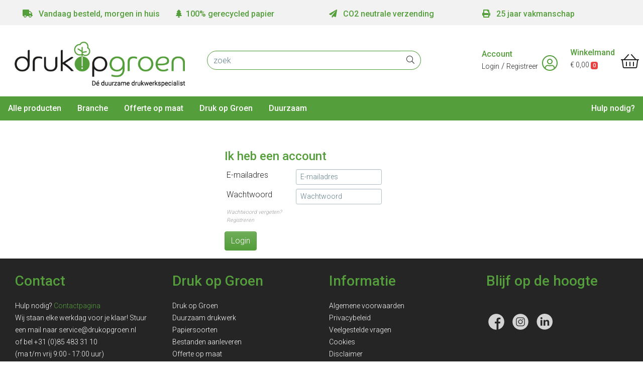

--- FILE ---
content_type: text/html; charset=utf-8
request_url: https://drukopgroen.nl/Inloggen
body_size: 4615
content:
<!DOCTYPE html>
<html>
<head>
<title>groen en duurzaam drukwerk online bestellen</title>
<link rel="shortcut icon" href="/files/public/site/.1-favicon.png" type="image/x-icon">
<meta name="viewport" content="width=device-width, initial-scale=1">
<meta name="description" content="">
<link rel="stylesheet" type="text/css" href="/core/system/resources/assets/fontawesome-pro/css/all.css">
<link rel="stylesheet" type="text/css" href="/core/system/resources/css/jquery_libs/jquery-confirm.min.css">
<link rel="stylesheet" type="text/css" href="/core/system/resources/css/jquery_libs/jquery-ui.min.css">
<link rel="stylesheet" type="text/css" href="/core/system/resources/css/jquery_libs/jquery-datepicker.css">
<link rel="stylesheet" type="text/css" href="/core/system/resources/assets/css/app.css">
<link rel="stylesheet" type="text/css" href="/core/system/resources/css/agecheck.css">
<link rel="stylesheet" type="text/css" href="/themes/bootstrap_theme/basic.css">
<link rel="stylesheet" type="text/css" href="/files/public/fck/1/css/custom.css">
 
<script type="text/javascript" src="/files/public/tmp/cache/pages/js/fb7ee12a3e80a93f4dfd707513da4533.js"></script>
</head>
<body class="wrapper bg-white  h-100">
<header class="header-g bg-gray-100 position-relative" style="z-index: 1030"><span class="row mx-auto container bg-gray-100"><div class="col-12 col-lg-8 d-none d-md-flex px-0"><div class="nav justify-content-between usp-element">
<div class="container mx-auto row text-white  font-weight-bold my-3">
<div class="col"><span style="color:#549E3B;"><i class="fas fa-truck">&nbsp;</i>&nbsp; Vandaag besteld, morgen in huis</span></div>
<div class="col"><span style="color:#549E3B;"><i class="fas fa-tree">&nbsp;</i>&nbsp;100% gerecycled papier</span></div>
<div class="col"><span style="color:#549E3B;"><i class="fas fa-paper-plane">&nbsp;</i>&nbsp; CO2 neutrale verzending</span></div>
<div class="col"><span style="color:#549E3B;"><i class="fas fa-print">&nbsp;</i>&nbsp; 25 jaar vakmanschap</span></div>
</div>
<noscript><iframe src="https://www.googletagmanager.com/ns.html?id=GTM-T7KLT9G" height="0" width="0" style="display:none;visibility:hidden"></iframe></noscript>
</div></div>
<div class="col-4 d-none d-lg-flex justify-content-end px-0">
<ul class="nav flex-row content-menu h-auto"></ul>
<div class="ml-2 language-selector d-block h-auto"></div>
</div></span><nav class="nav row mx-auto"><div class="row mx-auto flex-column col-12 p-0 bg-white" id="navbarCollapse"><div class="nav container p-0 justify-content-between align-items-center ">
<div class="col-8 col-sm-4 row align-items-center"><div class="col logo p-0"><a href="/" class="logo-a"><img src="/files/public/company/.loginlogo.jpg" alt="Drukopgroen" border="0" class="h-auto mw-100" style="max-height: 120px"></a></div></div>
<div class="col-lg-3 col-xl-4 d-none d-lg-block row p-0 m-0 search-bar"><div class="search search-c  w-100"><form id="form1" name="form1" method="GET" action="/Zoek" class=""><div class="input-group  w-100">
<input type="text" name="searchInput" id="searchInput" class="form-control " value="" placeholder="zoek" aria-label="zoek"><div class="input-group-append"><button class="btn bg-white border border-gray-400 border-left-0" type="submit" value="" aria-label="zoek"><i class="fal fa-search"></i></button></div>
</div></form></div></div>
<div class="col-4 col-sm-8 col-lg-5 col-xl-4 row justify-content-end align-items-center mx-0">
<div class="d-none d-md-flex align-items-center py-2 pr-2 user-menu">
<div class="d-none d-lg-inline-block">
<a class="d-block font-weight-bold text-green" href="/Dashboard"> Account</a><a class="inlog-registratie-kleur small text-gray-900" href="/Inloggen">Login</a> /
        <a class="inlog-registratie-wit small text-gray-900" href="/Registreren">Registreer</a>
</div>
<div class="d-md-inline-block mr-3 dropdown">
<p class="d-none d-lg-inline-block h2 p-2 m-0 text-green"><i class="fal fa-user-circle"></i></p>
<p class="d-inline-block d-lg-none p-2 h2 m-0 dropdown-toggle text-green"><i class="fal fa-user-circle"></i></p>
<div class="dropdown-menu">
<a class="dropdown-item" href="/Inloggen">Login</a><a class="dropdown-item" href="/Registreren">Registreer</a>
</div>
</div>
</div>
<div class="py-2 pl-2 shopping-cart row"><div>
<div class="d-none d-sm-inline-block">
<a class="d-block font-weight-bold text-green" href="/Winkelwagen">	Winkelmand</a><a class="small text-gray-900" href="/Winkelwagen">&euro;&nbsp;0,00			<small class="badge badge-red">0</small></a>
</div>
<div class="d-inline-block"><a class="d-block font-weight-bold text-green h2 p-2" href="/Winkelwagen" aria-label="shopping_cart"><i class="fal fa-shopping-basket"></i></a></div>
</div></div>
</div>
</div></div></nav></header><div class="sticky-top border-top border-bottom border-opace bg-green "><nav class="navbar navbar-expand-lg navbar-light container p-0"><button class="navbar-toggler border-0 mr-3 bg-white" type="button" data-toggle="offcanvas" data-target="#mobileMenu" aria-controls="navbarSupportedContent" aria-expanded="false" aria-label="Toggle navigation"><span class="navbar-toggler-icon"></span></button><div class="col px-0  nav-scroller bg-green"><ul class="nav flex-nowrap flex-lg-wrap align-items-center section-menu ">
<style>.rollovermenuimg {
        max-width: 200px;
        max-height: 150px;
    }</style>
<li class="nav-item dropdown section-menu-a">
<a href="/overzicht" class="nav-link dropdown-toggle d-inline-block text-white dropdownSectionButton " id="section_1" data-toggle="" aria-haspopup="true" aria-expanded="false"> Alle producten</a><div class="dropdown-menu mt-0 rounded-0 bg-gray-100" aria-labelledby="section_1">
<a href="/overzicht" id="category_10" class="dropdown-item" onmouseover='showThumb(1813627, "")' onfocus='showThumb(1813627, "")'>Alle producten overzichtspagina</a><div class="img-thumbnail m-2" style="min-height: 150px" id="icon-1813627" aria-hidden="true"></div>
</div>
</li>
<li class="nav-item dropdown section-menu-a">
<a href="/branche" class="nav-link dropdown-toggle d-inline-block text-white dropdownSectionButton " id="section_15" data-toggle="" aria-haspopup="true" aria-expanded="false"> Branche</a><div class="dropdown-menu mt-0 rounded-0 bg-gray-100" aria-labelledby="section_15">
<a href="/Advies-en-Consultancy" id="category_24" class="dropdown-item" onmouseover='showThumb(15813627, "/files/public/section/.sectionimage_Advies en Consultancy_1073728830_24.jpg")' onfocus='showThumb(15813627, "/files/public/section/.sectionimage_Advies en Consultancy_1073728830_24.jpg")'>Advies en Consultancy</a><a href="/Gezondheidszorg-en-Welzijn" id="category_26" class="dropdown-item" onmouseover='showThumb(15813627, "/files/public/section/.sectionimage_Gezondheidszorg en Welzijn_275342363_26.jpg")' onfocus='showThumb(15813627, "/files/public/section/.sectionimage_Gezondheidszorg en Welzijn_275342363_26.jpg")'>Gezondheidszorg en Welzijn</a><a href="/Horeca-en-Recreatie" id="category_4" class="dropdown-item" onmouseover='showThumb(15813627, "/files/public/section/.sectionimage_Horeca &amp; Recreatie_1862908479_4.jpg")' onfocus='showThumb(15813627, "/files/public/section/.sectionimage_Horeca &amp; Recreatie_1862908479_4.jpg")'>Horeca en Recreatie</a><a href="/Industrie-en-Techniek" id="category_27" class="dropdown-item" onmouseover='showThumb(15813627, "/files/public/section/.sectionimage_Industrie en Techniek_886401715_27.jpg")' onfocus='showThumb(15813627, "/files/public/section/.sectionimage_Industrie en Techniek_886401715_27.jpg")'>Industrie en Techniek</a><a href="/Media-en-Communicatie" id="category_5" class="dropdown-item" onmouseover='showThumb(15813627, "/files/public/section/.sectionimage_Media en Communicatie_1621950874_5.jpg")' onfocus='showThumb(15813627, "/files/public/section/.sectionimage_Media en Communicatie_1621950874_5.jpg")'>Media en Communicatie</a><a href="/Milieu-en-Natuur" id="category_25" class="dropdown-item" onmouseover='showThumb(15813627, "/files/public/section/.sectionimage_Milieu en Natuur_491208400_25.jpg")' onfocus='showThumb(15813627, "/files/public/section/.sectionimage_Milieu en Natuur_491208400_25.jpg")'>Milieu en Natuur</a><a href="/Onderwijs-en-Training" id="category_7" class="dropdown-item" onmouseover='showThumb(15813627, "/files/public/section/.sectionimage_Onderwijs &amp; Training_470948679_7.jpg")' onfocus='showThumb(15813627, "/files/public/section/.sectionimage_Onderwijs &amp; Training_470948679_7.jpg")'>Onderwijs en Training</a><a href="/Retail-en-Detailhandel" id="category_32" class="dropdown-item" onmouseover='showThumb(15813627, "/files/public/section/.sectionimage_Retail_1474283226_32.jpg")' onfocus='showThumb(15813627, "/files/public/section/.sectionimage_Retail_1474283226_32.jpg")'>Retail en Detailhandel</a><a href="/Uitgeverij-en-Grafisch-ontwerp" id="category_6" class="dropdown-item" onmouseover='showThumb(15813627, "/files/public/section/.sectionimage_Uitgeverij en Grafisch ontwerp_712035375_6.jpg")' onfocus='showThumb(15813627, "/files/public/section/.sectionimage_Uitgeverij en Grafisch ontwerp_712035375_6.jpg")'>Uitgeverij en Grafisch ontwerp</a><div class="img-thumbnail m-2" style="min-height: 150px" id="icon-15813627" aria-hidden="true"></div>
</div>
</li>
<li class="nav-item dropdown section-menu-a">
<a href="https://drukopgroen.nl/offerte_op_maat" class="nav-link dropdown-toggle d-inline-block text-white dropdownSectionButton " id="section_18" data-toggle="" aria-haspopup="true" aria-expanded="false"> Offerte op maat</a><div class="dropdown-menu mt-0 rounded-0 bg-gray-100" aria-labelledby="section_18"><div class="img-thumbnail m-2" style="min-height: 150px" id="icon-18813627" aria-hidden="true"></div></div>
</li>
<li class="nav-item dropdown section-menu-a">
<a href="https://drukopgroen.nl/drukopgroen" class="nav-link dropdown-toggle d-inline-block text-white dropdownSectionButton " id="section_31" data-toggle="" aria-haspopup="true" aria-expanded="false"> Druk op Groen</a><div class="dropdown-menu mt-0 rounded-0 bg-gray-100" aria-labelledby="section_31"><div class="img-thumbnail m-2" style="min-height: 150px" id="icon-31813627" aria-hidden="true"></div></div>
</li>
<li class="nav-item dropdown section-menu-a">
<a href="https://drukopgroen.nl/duurzaam" class="nav-link dropdown-toggle d-inline-block text-white dropdownSectionButton " id="section_29" data-toggle="" aria-haspopup="true" aria-expanded="false"> Duurzaam</a><div class="dropdown-menu mt-0 rounded-0 bg-gray-100" aria-labelledby="section_29"><div class="img-thumbnail m-2" style="min-height: 150px" id="icon-29813627" aria-hidden="true"></div></div>
</li>
<li class="nav-item dropdown section-menu-a">
<a href="https://drukopgroen.nl/hulp" class="nav-link dropdown-toggle d-inline-block text-white dropdownSectionButton " id="section_19" data-toggle="" aria-haspopup="true" aria-expanded="false"> Hulp nodig?</a><div class="dropdown-menu mt-0 rounded-0 bg-gray-100" aria-labelledby="section_19"><div class="img-thumbnail m-2" style="min-height: 150px" id="icon-19813627" aria-hidden="true"></div></div>
</li>
</ul></div>
<div class="m-2 search-bar-mobile d-lg-none">
<div class="search search-d"><button type="button" class="btn btn-gray-900" aria-label="zoek" data-html="true" data-container="body" data-toggle="popover" data-placement="right" data-sanitize="false" data-content="
            &lt;form id='form1' name='form1' method='GET' action='/Zoek'&gt;&lt;input type='text' name='searchInput' id='searchInput' class='form-control border-0' value='' placeholder='zoek' aria-label='zoek' aria-describedby='basic-addon2'&gt;&lt;/form&gt; "><i class="fal fa-search"></i></button></div>

</div></nav></div>
<div class="offcanvas-collapse d-lg-none closed" id="mobileMenu"><div class="col-11 bg-white contrast-white shadow closed" id="mobileMenuContent">
<div class="row">
<div class="col-12 my-3 d-flex justify-content-between align-items-center">
<div class="d-inline-block  user-d">
<a class="contrast-white mr-3" href="/Inloggen">Login <i class="fal fa-user"></i></a><a class="contrast-white" href="/Registreren">Registreer <i class="fal fa-user-plus"></i></a>
</div>
<button class="navbar-toggler align-middle" type="button" data-toggle="offcanvas" data-target="#mobileMenu" aria-controls="navbar" aria-expanded="false" aria-label="Toggle navigation"><span class="navbar-toggler-icon"></span></button>
</div>
<div class="col-12 col-sm-6 mb-3"><div class="search search-c  w-100"><form id="form1" name="form1" method="GET" action="/Zoek" class=""><div class="input-group  w-100">
<input type="text" name="searchInput" id="searchInput" class="form-control " value="" placeholder="zoek" aria-label="zoek"><div class="input-group-append"><button class="btn bg-white border border-gray-400 border-left-0" type="submit" value="" aria-label="zoek"><i class="fal fa-search"></i></button></div>
</div></form></div></div>
<ul class="col-12 nav mb-3"></ul>
</div>
<h2 class="contrast-white">Alle categori&euml;en</h2>
<style>.rollovermenuimg {
        max-width: 200px;
        max-height: 150px;
    }</style>
<div class="row"><ul class="nav col-12 col-sm-6 col-md-4 flex-column p-0">
<li class="nav-item section-menu-mobile border-bottom border-opace d-flex justify-content-between">
<a href="/overzicht" class="nav-link d-inline-block w-100 dropdown-toggle contrast-white dropdownSectionButton " id="section_1"> Alle producten</a><span class="dropdown"><button type="button" class="dropdown-toggle h-100 py-2 px-3 d-flex align-items-center contrast-white dropdownSectionButton " id="section_dropdown_1" data-toggle="dropdown" aria-haspopup="true" aria-expanded="false" aria-label="labels.open_submenu_for Alle producten"><i class="fal fa-plus-square" aria-hidden="true"></i></button><div class="dropdown-menu dropdown-menu-right shadow" aria-labelledby="section_dropdown_1"><a href="/overzicht" id="category_10" class="dropdown-item" onmouseover='showThumb(1121229, "")'>Alle producten overzichtspagina</a></div></span>
</li>
<li class="nav-item section-menu-mobile border-bottom border-opace d-flex justify-content-between">
<a href="/branche" class="nav-link d-inline-block w-100 dropdown-toggle contrast-white dropdownSectionButton " id="section_15"> Branche</a><span class="dropdown"><button type="button" class="dropdown-toggle h-100 py-2 px-3 d-flex align-items-center contrast-white dropdownSectionButton " id="section_dropdown_15" data-toggle="dropdown" aria-haspopup="true" aria-expanded="false" aria-label="labels.open_submenu_for Branche"><i class="fal fa-plus-square" aria-hidden="true"></i></button><div class="dropdown-menu dropdown-menu-right shadow" aria-labelledby="section_dropdown_15">
<a href="/Advies-en-Consultancy" id="category_24" class="dropdown-item" onmouseover='showThumb(15121229, "/files/public/section/.sectionimage_Advies en Consultancy_1073728830_24.jpg")'>Advies en Consultancy</a><a href="/Gezondheidszorg-en-Welzijn" id="category_26" class="dropdown-item" onmouseover='showThumb(15121229, "/files/public/section/.sectionimage_Gezondheidszorg en Welzijn_275342363_26.jpg")'>Gezondheidszorg en Welzijn</a><a href="/Horeca-en-Recreatie" id="category_4" class="dropdown-item" onmouseover='showThumb(15121229, "/files/public/section/.sectionimage_Horeca &amp; Recreatie_1862908479_4.jpg")'>Horeca en Recreatie</a><a href="/Industrie-en-Techniek" id="category_27" class="dropdown-item" onmouseover='showThumb(15121229, "/files/public/section/.sectionimage_Industrie en Techniek_886401715_27.jpg")'>Industrie en Techniek</a><a href="/Media-en-Communicatie" id="category_5" class="dropdown-item" onmouseover='showThumb(15121229, "/files/public/section/.sectionimage_Media en Communicatie_1621950874_5.jpg")'>Media en Communicatie</a><a href="/Milieu-en-Natuur" id="category_25" class="dropdown-item" onmouseover='showThumb(15121229, "/files/public/section/.sectionimage_Milieu en Natuur_491208400_25.jpg")'>Milieu en Natuur</a><a href="/Onderwijs-en-Training" id="category_7" class="dropdown-item" onmouseover='showThumb(15121229, "/files/public/section/.sectionimage_Onderwijs &amp; Training_470948679_7.jpg")'>Onderwijs en Training</a><a href="/Retail-en-Detailhandel" id="category_32" class="dropdown-item" onmouseover='showThumb(15121229, "/files/public/section/.sectionimage_Retail_1474283226_32.jpg")'>Retail en Detailhandel</a><a href="/Uitgeverij-en-Grafisch-ontwerp" id="category_6" class="dropdown-item" onmouseover='showThumb(15121229, "/files/public/section/.sectionimage_Uitgeverij en Grafisch ontwerp_712035375_6.jpg")'>Uitgeverij en Grafisch ontwerp</a>
</div></span>
</li>
<li class="nav-item section-menu-mobile border-bottom border-opace d-flex justify-content-between">
<a href="https://drukopgroen.nl/offerte_op_maat" class="nav-link d-inline-block w-100 dropdown-toggle contrast-white dropdownSectionButton " id="section_18"> Offerte op maat</a><span class="dropdown"><button type="button" class="dropdown-toggle h-100 py-2 px-3 d-flex align-items-center contrast-white dropdownSectionButton " id="section_dropdown_18" data-toggle="dropdown" aria-haspopup="true" aria-expanded="false" aria-label="labels.open_submenu_for Offerte op maat"><i class="fal fa-plus-square" aria-hidden="true"></i></button><div class="dropdown-menu dropdown-menu-right shadow" aria-labelledby="section_dropdown_18"></div></span>
</li>
<li class="nav-item section-menu-mobile border-bottom border-opace d-flex justify-content-between">
<a href="https://drukopgroen.nl/drukopgroen" class="nav-link d-inline-block w-100 dropdown-toggle contrast-white dropdownSectionButton " id="section_31"> Druk op Groen</a><span class="dropdown"><button type="button" class="dropdown-toggle h-100 py-2 px-3 d-flex align-items-center contrast-white dropdownSectionButton " id="section_dropdown_31" data-toggle="dropdown" aria-haspopup="true" aria-expanded="false" aria-label="labels.open_submenu_for Druk op Groen"><i class="fal fa-plus-square" aria-hidden="true"></i></button><div class="dropdown-menu dropdown-menu-right shadow" aria-labelledby="section_dropdown_31"></div></span>
</li>
<li class="nav-item section-menu-mobile border-bottom border-opace d-flex justify-content-between">
<a href="https://drukopgroen.nl/duurzaam" class="nav-link d-inline-block w-100 dropdown-toggle contrast-white dropdownSectionButton " id="section_29"> Duurzaam</a><span class="dropdown"><button type="button" class="dropdown-toggle h-100 py-2 px-3 d-flex align-items-center contrast-white dropdownSectionButton " id="section_dropdown_29" data-toggle="dropdown" aria-haspopup="true" aria-expanded="false" aria-label="labels.open_submenu_for Duurzaam"><i class="fal fa-plus-square" aria-hidden="true"></i></button><div class="dropdown-menu dropdown-menu-right shadow" aria-labelledby="section_dropdown_29"></div></span>
</li>
<li class="nav-item section-menu-mobile border-bottom border-opace d-flex justify-content-between">
<a href="https://drukopgroen.nl/hulp" class="nav-link d-inline-block w-100 dropdown-toggle contrast-white dropdownSectionButton " id="section_19"> Hulp nodig?</a><span class="dropdown"><button type="button" class="dropdown-toggle h-100 py-2 px-3 d-flex align-items-center contrast-white dropdownSectionButton " id="section_dropdown_19" data-toggle="dropdown" aria-haspopup="true" aria-expanded="false" aria-label="labels.open_submenu_for Hulp nodig?"><i class="fal fa-plus-square" aria-hidden="true"></i></button><div class="dropdown-menu dropdown-menu-right shadow" aria-labelledby="section_dropdown_19"></div></span>
</li>
</ul></div>
<h3 class="contrast-white mt-5">Informatie</h3>
<div class="row"><ul class="nav col-12 col-sm-6 col-md-4 flex-column p-0"></ul></div>
</div></div>
<div class="container-fluid content-container p-0 bg-"><div class="container py-3 row mx-auto mt-3 content-wrapper"><div class="col px-0 position-static"><div class="content">
<div class="margin"></div>
<div class="clear"></div>
<div class="margin"></div>
<div class="producten-lijst col-md-6 col-lg-4 mx-auto">
<div class="waarde label">Login</div>
<div class="clear"></div>
<div class="basketLeft">
<h1 class="h4">Ik heb een account</h1>
<div class="">
<form action="" name="memberlogin" method="post">
<table width="400" style="margin: 0" class="table table-sm table-borderless">
<tr>
<td>E-mailadres</td>
<td><input type="text" name="email" value="" placeholder="E-mailadres" class="login_email form-control form-control-sm w-auto"></td>
</tr>
<tr>
<td>Wachtwoord</td>
<td><input type="password" name="password" value="" placeholder="Wachtwoord" class="login_password form-control form-control-sm w-auto"></td>
</tr>
<tr><td colspan="2">
<a href="/Wachtwoord?action=reset" style="display: block; color: #999999; font-size: 8pt; font-style: italic"> Wachtwoord vergeten?</a><a href="/Registreren" style="display: block; color: #999999; font-size: 8pt; font-style: italic"> Registreren</a>
</td></tr>
</table>
<input type="hidden" name="action" value="loginMember"><input type="hidden" name="page" value="Inloggen"><input type="submit" name="button" value="Nu aanmelden" style="display: none">
</form>
<a href="javascript:document.forms.memberlogin.submit()" title="Login" class="vorig-verder-knop verder-pijltje btn btn-primary" style="margin: 10px 12px 0 0">Login</a><div style="clear: both"></div>
</div>
</div>
<div class="clear"></div>
<div class="margin"></div>
</div>
</div></div></div></div>
<div class="container-fluid bg-gray-900 pt-4 footer-a"><div class="footer container">
<section class="row contrast-gray-800"><div class="col-12 col-sm-6 col-lg-3">
<p><strong><span style="color:#549E3B;"><span style="font-size:28px;">Contact</span></span></strong></p>
<p><span style="font-size:14px;"><span style="color:#FFFFFF;">Hulp nodig? <a href="https://drukopgroen.nl/contact">Contactpagina</a><br>
Wij staan elke werkdag voor je klaar! Stuur een mail naar&nbsp;</span></span><span style="font-size:14px;"><a href="mailto:service@drukopgroen.nl?subject=Ik%20heb%20hulp%20nodig"><span style="color:#FFFFFF;">service@drukopgroen.nl&nbsp;</span></a></span><br><span style="font-size:14px;"><span style="color:#FFFFFF;">of bel&nbsp;</span>+31 (0)85 483 31 10<br>
(ma t/m vrij 9:00 - 17:00 uur)&nbsp;</span></p>
<p>&nbsp;</p>
</div>
<div class="col-12 col-sm-6 col-lg-3">
<p><strong><span style="color:#549E3B;"><span style="font-size:28px;">Druk op Groen</span></span></strong></p>
<p><span style="font-size:14px;"><a href="https://drukopgroen.nl/drukopgroen"><font color="#ffffff">Druk op Groen</font></a><br><a href="https://drukopgroen.nl/duurzaam"><span style="color:#FFFFFF;">Duurzaam drukwerk</span></a><br><a href="https://drukopgroen.nl/papiersoorten"><span style="color:#FFFFFF;">Papiersoorten</span></a><br><a href="https://drukopgroen.nl/bestanden"><span style="color:#FFFFFF;">Bestanden aanleveren</span></a><br><a href="https://drukopgroen.nl/offerte_op_maat"><span style="color:#FFFFFF;">Offerte op maat</span></a></span></p>
<p>&nbsp;</p>
</div>
<div class="col-12 col-sm-6 col-lg-3">
<p><strong><span style="font-size:28px;"><span style="color:#549E3B;">Informatie</span></span></strong></p>
<p><a href="/algemenevoorwaarden" target="_blank"><span style="color:#FFFFFF;"><span style="font-size:14px;">Algemene voorwaarden</span></span></a><br><span style="font-size:14px;"><a href="https://drukopgroen.nl/privacy"><span style="color:#FFFFFF;">Privacybeleid</span></a></span><br><a href="https://drukopgroen.nl/hulp" target="_self"><span style="color:#FFFFFF;"><span style="font-size:14px;">Veelgestelde vragen</span></span></a><br><a href="https://drukopgroen.nl/cookies"><span style="color:#FFFFFF;"><span style="font-size:14px;">Cookies</span></span></a><br><a href="https://drukopgroen.nl/disclaimer"><span style="color:#FFFFFF;"><span style="font-size:14px;">Disclaimer</span></span></a></p>
</div>
<div class="col-12 col-sm-6 col-lg-3">
<p><strong><span style="color:#549E3B;"><span style="font-size:28px;">Blijf op de hoogte</span></span></strong></p>
<p><br><a href="https://www.facebook.com/Drukopgroen-110431867803539" target="_blank"><span style="color:#FFFFFF;"><img alt="Facebook logo" src="/files/public/fck/1/Social%20media%20icons/icon-facebook.png" style="width: 40px; height: 40px;"></span></a><span style="color:#FFFFFF;">&nbsp;&nbsp;</span><a href="https://www.instagram.com/drukopgroen/" target="_blank"><span style="color:#FFFFFF;"><img alt="Instagram logo" src="/files/public/fck/1/Social%20media%20icons/icon-instagram.png" style="width: 40px; height: 40px;"></span></a><span style="color:#FFFFFF;">&nbsp;&nbsp;</span><a href="https://www.linkedin.com/company/drukopgroen/" target="_blank"><span style="color:#FFFFFF;"><img alt="LinkedIn logo" src="/files/public/fck/1/Social%20media%20icons/icon-linkedIN.png" style="width: 40px; height: 40px;"></span></a><span style="color:#FFFFFF;">&nbsp;&nbsp;</span></p>
</div></section><div class="footer-powered text-center py-2"><a href="http://www.prindustry.com" target="_blank"> Powered by Prindustry</a></div>
</div></div>
<div id="cookiebar"><cookie-bar :current_lang="1" :site_id="1"></cookie-bar></div>
<script type="text/javascript" src="/files/public/tmp/cache/pages/js/12d84c3cbe0d60dbf75e05cde95d6b8e.js"></script>
</body>
</html>

--- FILE ---
content_type: text/html; charset=UTF-8
request_url: https://drukopgroen.nl/app/language/NL
body_size: 44876
content:
{"calculation_methods":{"fixed_price":"Fixed price","sliding_scale":"Sliding scale","sliding_scale_bottom":"Sliding scale bottom","staffel":"Staffel"},"countries":{"nl_name":"NEDERLAND","sk_name":"Slovaaks","hu_name":"Hongaars"},"days":{"fr":"vr","fri":"vri","friday":"vrijdag","mo":"ma","mon":"maa","monday":"maandag","sa":"za","sat":"zat","saturday":"zaterdag","su":"zo","sun":"zon","sunday":"zondag","th":"do","thu":"don","thursday":"donderdag","tu":"di","tue":"din","tuesday":"dinsdag","we":"wo","wed":"woe","wednesday":"woensdag"},"emails":{"account_confirmation_default":"<p>Beste [NAME],<\/p><p>U heeft nu een account bij <strong>$1<\/strong>!<\/p><p><strong>Uw gegevens:<\/strong><\/p><p>Gebruikersnaam: [USERNAME]<br \/>Wachtwoord: [PASSWORD]<\/p>","invoice_email_default":"<p>Beste [NAME],<br \/><br \/>Bij deze ontvangt u de factuur voor ordernummer [ORDERID]<br \/><br \/>Met vriendelijke groet,<br \/>&nbsp;<\/p>","jobticket_supplier_default":"<p>Beste producent,<br \/><br \/>U ontvang hierbij een nieuwe opdracht.<br \/><br \/>[AANTEKENINGEN]<br \/><br \/>Bekijk de jobticket voor meer informatie.<br \/><br \/>Met vriendelijke groet,<br \/>&nbsp;<\/p>","offer_confirmation_default":"<p>Beste [NAME],<br \/><br \/>Hartelijk dank voor uw interesse in onze producten. Hierbij treft u een overzicht aan van de offerte:<br \/><br \/>[OFFERTABLE]<br \/><br \/>Graag zien wij uw reactie op deze offerte tegemoet.<br \/><br \/>Met vriendelijke groet,<br \/>&nbsp;<\/p>","order_confirmation_default":"<p>Beste [NAME],<\/p><p>Bedankt voor uw bestelling!<\/p><p>[ORDERTABLE]<\/p>"},"labels":{"0_general_number":"0 = algemeen aantal","above_a_certain_price":"Boven een bepaald bedrag","accept":"Accepteren","accept_offer_and_place_order":"Offerte accepteren en bestellen","access":"Toegang","access_token":"Access Token","accesstoken":"Access token","account":"Account","account_assignment_type":"Aaccount toewijzingstype","account_check":"Account check","account_id":"Account id","account_is_active":"Account is actief","account_number":"Accountnummer","accounts_receivable":"Debiteuren rekening","actions":"Acties","active":"Active","add":"Toevoegen","add_5_extra_quantity":"Voeg 5 extra oplages toe","add_a_category":"Voeg een categorie toe","add_a_holiday":"Voeg een feestdag toe","add_a_new_producer":"Een nieuwe Producent invoeren","add_address":"Adres toevoegen","add_assortment":"Assortiment toevoegen","add_banner":"Banner invoeren","add_belgian_holidays":"Belgische feestdagen toevoegen","add_change":"Toevoegen\/Wijzigen","add_credentials":"Credentials invullen","add_discount":"Korting toevoegen","add_dutch_bank_holidays":"Nederlandse feestdagen toevoegen","add_element":"Element invoeren","add_extra_field":"Extra veld toevoegen","add_extra_option":"Extra optie toevoegen","add_fontawesome_icon":"Voeg een sectie-icon toe","add_free_product":"Vrij product toevoegen","add_group":"Voeg groep toe","add_more":"Meer toevoegen","add_new":"Nieuwe invoeren","add_new_address":"Voeg nieuw adres toe","add_new_discount":"Nieuwe korting invoeren","add_new_rule":"Nieuwe regel toevoegen","add_own_tag":"Voeg eigen tag toe","add_page":"Pagina invoeren","add_product":"Product toevoegen","add_product_here":"voeg hier een Product toe","add_search_rule":"Voeg zoekregel toe","add_section_image":"Voeg een sectie-afbeelding toe","add_service":"Dienst toevoegen","add_subcategory_here":"voeg hier een Subcategorie toe","add_to_shopping_cart":"Voeg toe aan winkelwagen","addition":"Toevoeging","additional_data":"Extra gegevens","additional_delivery_addresses":"Extra afleveradressen","additional_delivery_time":"Extra levertijd","additional_orders":"Overige orders","additional_orders_subtext":"De som van alle orders die in de gekozen tijdsspanne in bijvoorbeeld de backend handmatig zijn toegevoegd","additional_price":"Meerpijs","additional_transport_costs":"Bijkomende transportkosten","additions":"Toevoegingen","address":"Adres","address_book":"Adresboek","address_data":"Adresgegevens","address_from_address_list":"Adres uit adresboek","address_position_left":"Adresregels links","address_position_right":"Adresregels rechts","address_settings":"Adres instellingen","addresses":"Adressen","adjust":"Aanpassen","adjust_category":"Categorie Aanpassen","adjust_printing_process":"Bedrukking achter","admin":"Admin","admin_group":"Rechtengroep","administration":"Administratie","administration_costs":"Administratiekosten","administration_fee_per_invoice":"+ $1 administratiekosten per factuur","administration_panel":"Administratiepaneel","administrators_and_authorizers":"Beheerders en autorisators","after_15_minutes":"Na 15 minuten","after_1_hour":"Na 1 uur","after_30_minutes":"Na 30 minuten","all":"Alle","all_categories":"Alle categori\u00eben","all_categories_are_shared":"Alle categorie\u00ebn zijn gedeeld.","all_languages":"Alle talen","all_locations":"Alle sites","all_orders":"Alle bestellingen","all_results":"Alle resultaten","all_storefronts":"Alle storefronts","allocated_quantity":"Aangepast aantal","allow":"Toestaan","allow_multiple_basket_addresses":"Meerdere afleveradressen toestaan. ","allow_request":"Verzoek toestaan","allow_saveasoffer":"Winkelwagen opslaan als offerte toestaan","already_paid":"Reeds betaald","amount":"Bedrag","amount_to_pay":"Te betalen bedrag","amounts":"Bedragen","an_error_has_occurred":"Fout","api_connection":"API Koppeling","apikey":"API key","applicant":"Aanvrager","apply":"Pas toe","approve_order":"Order goedkeuren","archive":"Archief","article_number_own":"Artikelnummer (eigen)","article_number_producer":"Artikelnummer (producent)","articlenumber":"Artikelnummer","ascending":"(oplopend)","assortment":"Assortiment","assortments":"Assortimenten","atm_cash":"Pin\/contant","attachment":"Bijlage","attention":"Let op!","auth_id":"auth_id","auth_key":"auth_key","authentication":"Authenticatie","authorization_enabled":"Autorisatie instellen","authorization_form":"Autorisatie vanaf","authorization_settings":"Autorisatie instellingen","authorizer":"Autorisator","automatic":"Automatisch","automatic_collection":"Automatische incasso","automatically_forward":"Aut. Doorsturen","autotags":"Voeg tag toe","available_groups":"Beschikbare groepen","available_tags":"Beschikbare tags","available_tags_producer":"Beschikbare tags producent","average_order_value":"Gemiddelde orderwaarde","back":"terug","backend_logo":"Backend logo","bank":"Bank","bank_holiday":"Feestdag","bank_iban":"Bank IBAN","banner":"Banner","banners":"Banners","barcode_not_found":"Barcode niet gevonden.","batch_id":"Batch id","batch_not_found":"Batch not found","bcc":"Bcc","bcc_email":"BCC e-mail naar","because":"Verzamelfactuur","bg_image":"Background image","bill_collective_invoice":"Rekening (verzamel factuur)","billing_address":"Factuuradres","billing_costs":"Factuurkosten","billing_information":"Factuurgegevens","billing_time":"Factuur moment","birthplace_of_owner":"Geboorteplaats eigenaar","bleed_at_the_bottom":"Afloop onder","bleed_left":"Afloop links","bleed_on_top":"Afloop boven","bleed_per_tile":"Bleed per tegel","bleed_right":"Afloop rechts","bridge":"Bridge","brochure":"Folder","brochures":"Brochures","browse":"Bladeren","budget_request_approved":"Budget aanvraag goedgekeurd","budget_request_rejected":"Budget aanvraag afgekeurd","budget_request_status":"Budget aanvraagstatus","business_website":"Bedrijfs website","by_invoice":"Op factuur","cache_size":"Cache grootte","calculate":"Bereken","calculate_price":"Bereken prijs","calculation_amount":"Doorreken aantal","calculation_method":"Calculatie methode","calender":"Kalender","can_not_connect_to":"Kan geen verbinding maken met $1","can_not_connect_to_sap":"Kan geen verbinding maken met SAP","can_not_create_the_folder":"Kan de folder $1 niet aanmaken","cancel":"Annuleren","cancel_all":"Alles opzeggen","cancel_ordering_process":"Orderregel annuleren","cancel_request":"Aanvraag annuleren","cancelled_manually_via_order":"Handmatig geannuleerd via order","categories":"Categorie\u00ebn","category":"Categorie","category_name":"Categorienaam","category_photo":"Categorie foto","category_type":"Categorie soort","cc":"Cc","chamber_of_commerce_number":"KVK-nummer","change_billing_address":"Wijzig Factuuradres","change_delivery_address":"Wijzig Afleveradres","change_delivery_time":"Levertijd wijzigen","change_header":"Kies een andere header","check":"controleer","check_code":"Code controleren","checkout_step_3":"Afrekenen | Stap 3","choose_a_bank":"Kies een bank","choose_a_category_type":"Kies een categoriesoort","choose_a_customer":"Kies een klant","choose_a_producer":"Kies producent","choose_a_supplier":"Kies een leverancier","choose_an_invoicing_group":"Kies een facturatiegroep","choose_an_organization":"Kies een organisatie","choose_file":"Kies bestand","choose_quantity":"Kies aantal","city":"Stad","click_on_a_price_to_continue":"Klik op een prijs om verder te gaan.","click_to_enlarge":"Klik om te vergroten","clientgroup_settings_are_overruling":"Betaalinstellingen worden overschreven door de klantgroep","close":"sluiten","close_stylesheet_editor":"Stylesheet editor afsluiten","cm":"cm","code":"Code","code_not_filled_in":"Code niet ingevuld","collect":"Afhalen","color":"kleur","colors":"kleuren","comma_separated":"komma gescheiden","comment":"Commentaar","comments":"Opmerkingen","companies":"Bedrijven","company":"Bedrijf","company_information":"Bedrijfsinformatie","company_information_of":"Bedrijfsinformatie van $1","company_name":"Bedrijfsnaam","compare_and_add_product":"Producten vergelijken en toevoegen","compare_product":"Product vergelijken","compare_to_other_supplier":"Vergelijken met andere leverancier","completed":"Gereed gemeld","complexity_protocol_passwords":"Complexiteitsvereisten wachtwoorden","composed_order_lines":"Knop om de order te exporteren naar XML tonen","composed_order_lines_ftp":"Plaats een samengevoegde xml op de ftp server","confirm":"Bevestigen","confirm_and_order":"Akkoord en bestel","confirm_new_password":"Nieuw wachtwoord bevestigen","confirmation":"Bevestiging","connected_supplier":"Gekoppelde producent","connection":"Connectie","connection_check":"connectie check","connection_method":"Connectie methode","connection_with":"Koppeling met","contact":"Contactpersoon","contact_information":"Contactgegevens","contact_us":"Neem contact op","content":"Inhoud","content_block_add_button":"Voeg tab toe +","content_block_add_field_info":"Klik + nog een tab toe te voegen","content_block_tab_description":"Titel van tab","continuation":"vervolg","continue":"Ga verder","continue_shopping":"Verder winkelen","cookie_bar_button_text_placeholder":"Accepteer cookies","cookie_bar_button_text_prepend":"cookie bar knop tekst","cookie_bar_info":"Analytische cookies <br \/> Diensten zoals Google Analytics maken gebruik van analytische cookies. De privacy van de bezoeker blijft met deze analytische cookies gewaarborgd. Voor analytische cookies die worden gebruikt om het verkeer op een website te analyseren, hoef je geen toestemming aan de bezoeker te vragen.  <br \/> <b>Hierover moeten bezoekers wel ge\u00efnformeerd worden in een cookie- of privacyverklaring.<\/b>","cookie_bar_link_placeholder":"www.cookieinformatiewebsite.nl","cookie_bar_link_prepend":"url","cookie_bar_link_text_placeholder":"Meer info","cookie_bar_link_text_prepend":"link tekst","cookie_bar_text_placeholder":"We gebruiken cookies om anonieme gebruikersdata te analyseren","cookie_bar_text_prepend":"Cookie bar tekst","cookie_bar_title":"Cookie bar","copy":"Kopi\u00ebren","copy_offer":"Offerte kopi\u00ebren","copy_product":"Kopieer product","cost_center":"Kostenplaats","cost_centers":"Kostenplaatsen","count_additional_delivery_addresses":"$1 extra afleveradres(sen)","count_of_rows":"Aantal regels","country":"Land","courier":"Koerier","couriers":"Koeriers","create_a_design":"Maak een ontwerp","create_first":"Maak eerste","create_invoice":"Factuur maken","create_order":"Maak order","create_shipping_labels":"Maak verzendlabels","credit_note":"CREDITNOTA","css_editor":"CSS editor","custom_login_choose_page":"Kies redirect pagina","custom_login_destination_page_info":"Standaard wordt de klant na login doorverwezen naar de 'Mijn Account' pagina. Je kunt hier echter een aparte pagina instellen als homepage voor deze klantgroep.","custom_login_page":"Aangepaste login pagina","custom_login_page_info":"Dit wordt de url van de custom login pagina","custom_login_page_slug":"Aangepaste login pagina url","customer":"Klant","customer_address":"Klantadres","customer_data":"Klant gegevens","customer_group":"Klantgroep","customer_groups":"Klantgroepen","customer_service":"Klantenservice","customers":"Klanten","dashboard":"Dashboard","data":"Gegevens","date":"Datum","date_completed":"Datum gereedgemeld","date_from":"Datum van","date_of_birth_of_owner":"Geboortedatum eigenaar","date_range":"Datum range","date_to":"Datum tot","day":"dag","days":"dagen","debtor_number":"Debiteurnummer","debtor_prefix":"Debiteur prefix","debugger":"Debugger","default":"Standaard","default_courier":"Standaard koerier","default_invoice_address":"Standaard factuuradres","default_supplier":"Standaard leverancier","delay":"Vertraging","delete":"Verwijderen","delete_address":"Adres verwijderen","delete_file":"Verwijder bestand","delete_image":"Verwijder Afbeelding","delete_product":"Verwijder product","delete_this_position":"Deze regel verwijderen","delete_this_user":"Wilt u deze gebruiker verwijderen?","deletion_not_possible":"Verwijderen niet mogelijk","deliver":"Bezorgen","delivery":"levering","delivery_address":"Afleveradres","delivery_addresses":"Afleveradressen","delivery_date":"leverdatum","delivery_date_module":"Leverdatum module","delivery_deadlines":"Aanlevertijden","delivery_information":"Aflevergegevens","delivery_method":"Aflevermethode","delivery_step_2":"Bezorging | Stap 2","delivery_time":"Levertijd","description":"Omschrijving","design":"Ontwerp","designs":"Designs","designspace":"Designspace","designtool":"Designtool","details_of_delivery_address":"Aflevergegevens adres $1","dhl":"DHL","directly":"Direct","disconnect":"Ontkoppelen","discount":"Korting","discount_amount":"Kortingsbedrag","discount_amount_or_percentage":"Korting (bedrag of percentage)","discount_code":"Kortingscode","discount_code_found":"Code $1 gevonden voor korting","discount_codes":"Kortingscodes","discount_total":"Korting totaal","divisible_by":"Deelbaar door","do_cancel":"Annuleer","do_not_accelerate":"Niet vervroegen","documentation":"Documentatie","does_not_apply":"Niet van toepassing","domain_not_allowed":"domain not allowed","dont_export":"Niet exporteren","dont_send_emails":"(Geen mails versturen)","download":"Downloaden","download_security_log":"Securitylog downloaden","dpi":"dpi","duplex":"Dubbelzijdig","dynamic":"Dynamisch","edit":"Bewerken","edit_address":"Adresgegevens aanpassen","edit_courier":"Koerier $1 aanpassen","edit_credentials_for":"Credentials voor $1 aanpassen","edit_customer":"Klant $1 aanpassen","edit_data_for_invoice":"Gegevens voor op de factuur","edit_delivery_addresses":"Afleveradressen aanpassen","edit_design":"Ontwerp aanpassen","edit_order":"Bewerk order","edit_producer":"Producent $1 aanpassen","edit_product":"Product aanpassen","edit_voucher":"Voucher aanpassen","editor":"Editor","eg_25":"bv: 25","element_editor":"Elementen aanpassen","element_in_page":"Element in pagina","element_in_upload_window":"Element in uploadvenster","element_login_screen_webshop":"Element bij het inlogscherm als de shop is afgeschermd","element_page_not_found":"Element voor pagina niet gevonden melding","element_type":"Type element","element_usp":"Element USP","elementeditor":"Elementen editor","elements":"Elementen","elementselected":"Geselecteerd","email":"E-mail","email_address":"E-mailadres","email_address_check":"E-mailadres controle","email_invoice":"Mail voor Factuur","email_method":"E-mail methode","email_not_provided":"Email niet opgegeven","email_notifications":"Email notificaties","email_portal":"Email portal","email_sent_to":"Mail verstuurd naar $1","email_settings":"E-mail instellingen","email_the_supplier":"Leverancier mailen","email_to":"Aan","emails":"E-mails","empty":"Leeg","empty_the_cache":"Cache nu legen","enable":"Inschakelen","end_date":"Eind datum","end_of_the_month":"Einde van de maand","end_of_the_quarter":"Einde van het kwartaal","enquire":"Vraag aan","enter":"invoeren","enter_a_cost_center":"Vul een kostenplaats in","enter_an_application_area":"Vul een functiegebied in","enter_an_order":"Vul een order in","enter_at_least_one_supplier":"Geef tenminste \u00e9\u00e9n leverancier op","enter_different_margin":"Een afwijkende marge invullen","enter_new_courier":"Nieuwe koerier invoeren","enter_new_customer":"Nieuwe klant invoeren","enter_new_customer_group":"Nieuwe klantgroep invoeren","enter_new_group":"Nieuwe groep invoeren","enter_your_new_password_below":"Vul hieronder uw nieuwe wachtwoord in","environment":"Environment","environment_name":"Omgevingsnaam","error2":"Error","error_in_the_request":"Fout in de aanvraag","establishment":"Vestiging","every_monday":"Elke maandag","example":"voorbeeld","example_paper_format":"Bijv. A4","example_zipcode":"1234AB","excel_file":"Excel bestand:","excluding_vat":"excl. BTW","expiration_date":"Vervaldatum","expired_above_indicated_amount":"Vervallen boven aangegeven bedrag","expiry_date_parcel_owner":"Verloopdatum paspoort eigenaar","export":"Exporteren","export_complete_order_to_xml":"Exporteer de order naar XML","export_discount_codes":"Kortingscodes exporteren","export_method":"Export methode","export_new_customers":"Nieuwe klanten exporteren","export_to":"Exporteren naar...","export_translations":"Vertalingen exporteren","external_offers":"Externe offertes","external_subcategory":"externe subcategorie","external_supplier_portal":"Externe leveranciers portaal","external_suppliers":"Externe leveranciers","externally_linked_producer":"Extern gekoppelde producent","extra_field":"Extra veld","extra_option":"Extra optie","fast":"Snel","field_name":"Veldnaam","field_type":"Veldtype","file":"Bestand","file_at_dtp":"Bestand naar DTP","file_is_empty":"{file} is leeg.","file_name":"Bestandsnaam","file_positioning":"Bestand optimalisatie","files":"Bestanden","files_and_production":"Bestanden en productie","filter_by_tag_or_name":"Filter op tag of naam","filters":"Filters","financial":"Financieel","find_labels":"Labels zoeken","first_add_products_or_services":"Voeg eerst producten of diensten toe","first_name":"Voornaam","first_name_and_surname":"Voornaam en Achternaam","first_upload_an_excel_file":"upload eerst een excel bestand","first_upload_your_files":"Upload eerst uw bestanden","fixed_margin_optional":"Vaste marge bedrag (optioneel)","flyer_alarm_category":"Flyeralarm categorie","for_example":"Bijvoorbeeld","force_ready":"Forceer gereed","force_this_orderrow_to_status_ready":"Deze orderregel gereed melden forceren","foreign_surcharge":"Buitenland toeslag","form_fields":"Formulier velden","format":"Formaat","free":"GRATIS","freely_adjust_product":"Product vrij aanpassen","from":"Van","from_offer":"vanuit offerte","from_price":"Vanaf bedrag","from_this_price_the_margin_will_be_used":"Vanaf dit bedrag wordt deze marge gebruikt","from_to":"Van \/ Tot en met","fromby":"per","ftp_upload":"FTP Uploaden","functions":"Functies","gdpr_proof":"GDPR proof","general":"Algemeen","general_foreign_supplement":"Algemene buitenland toeslag","general_settings":"Algemene instellingen","generate_again":"Opnieuw genereren","generate_debtor":"Automatisch debiteurnummers genereren voor nieuwe klanten","generate_discount_codes":"Genereer $1 kortingscodes","generate_the_invoice_again":"Genereer de factuur opnieuw","get_your_icon_here":"Kies hier je icons","go_to_categories":"Naar categorie\u00ebn","go_to_my_account":"Ga naar mijn account","go_to_sections":"Naar secties","go_to_subcategories":"Naar subcategorie\u00ebn","grams":"grams","gross_profit":"Bruto winst","group":"Groep","group_name":"Groepnaam","group_stay":"Groepstag","groups":"Groepen","handling_fee":"+ $1 administratiekosten","has_not_been_created":"Nog niet aangemaakt","header":"Header","header_logo":"Header logo","height":"Hoogte","height_mm":"Hoogte (mm)","height_per_tile":"Hoogte per tegel","hidden":"Verborgen","hide":"Verbergen","hide_prices_in_frontend":"Prijzen in frontend verbergen zolang er niet is ingelogd","hide_setting":"Instellingen verbergen","high_shipping_costs":"Hoge verzendkosten","holidays":"Feestdagen","home":"home","host":"Host","host_name":"hostnaam","hour":"uur","hour_after_reporting_complete":"$1 uur na compleet melden","i_agree":"Ik ga akkoord met de","i_do_not_have_an_account_yet":"Ik heb nog geen account","i_have_an_account":"Ik heb een account","iban":"IBAN","iban_number":"IBAN nummer","icon_selector":"Icoon selector","icon_selector_setting":"Icoonselector instelling","id":"ID","image":"Afbeelding","import":"Importeren","import_discount_codes":"Kortingscodes importeren","import_translation_file":"Importeer vertalingsbestand $1","import_translations":"Vertalingen importeren","importing":"Bezig met importeren","importing_categories":"Bezig met importeren van categorieen...","importing_products":"Bezig met importeren van producten...","importing_subcategories":"Bezig met importeren van subcategorieen...","in_the_menu":"In het menu","inactive":"Niet Actief","incl_vat":"incl. BTW","including_http":"(inclusief http:\/\/)","incorrect_username_or_password":"Onjuiste gebruikersnaam of wachtwoord","info":"Info","information":"Informatie","information_element":"Informatie-element","information_email":"Informatie-mail","internal_notes":"Opmerkingen Intern","internal_producer":"Interne producent","international_shipping":"Intracommunautaire levering volgens artikel 138, lid 1, Richtlijn 2006\/112","invalid_vat_number":"Ongeldig BTW nummer","invoice":"Factuur","invoice_address_email":"Facturen zullen naar dit e-mail adres worden verzonden","invoice_date":"Factuurdatum","invoice_destination":"Factuur bestemming","invoice_no":"Factuurnr.","invoice_number":"Factuurnummer","invoice_prefix":"Factuur prefix","invoice_settings":"Facturatieinstellingen","invoice_with_number":"Factuur $1","invoices":"Facturen","invoicing":"Facturatie: $1","invoicing_group":"Facturatiegroep","invoicing_groups":"Facturatiegroepen","is_already_known_to_you":"(is reeds bekend bij u)","item_dropdown":"$1e Dropdown","items_to_basket":"Artikelen naar winkelwagen","jobticket":"JOBTICKET","jobticket_html_upload_failed":"Jobticket HTML uploaden mislukt $1","jobticket_information":"Job Ticket informatie","jobticket_parameters":"Jobticket parameters","jobticket_xml_upload_failed":"Jobticket XML uploaden mislukt $1","key":"Key","label":"Label","labels":"Labels","language":"Taal","language_source_file":"Taal bronbestand","languageselector_type":"Taal selectie type","last":"Laatste","last_viewed_product":"Laatst bekeken producten","layout_editor":"Pas de layout van je webshop aan","ledger_account":"Grootboekrekening","line":"regel verwijderen","line_no":"Regelnr.","line_number":"Regelnummer","link":"Link","link_to_css_file":"verwijzing CSS bestand","linked_invoicing_groups":"Gekoppelde facturatiegroepen","list_selector":"Lijst selector","list_selector_setting":"Lijstselector instelling","list_view":"Lijst weergave","live":"Live","load_standard_emails":"Standaard e-mails inladen","local_office":"Voornaam Eigenaar bedrijf","location":"Locatie","log":"Log","login":"Login","login_required":"Login vereist","login_to_show_prices_and_order":"Login om prijzen te tonen","logo":"Logo","low_shipping_costs":"Lage verzendkosten","m2":"m2","magazijncode":"MagazijnCode","mail_errors":"Mail bij fouten","mail_form_send":"Mail voor formulieren","mail_offer_start":"Mail voor offertebevestiging","mail_order_ready":"Mail order klaar voor verzending","mail_order_start":"Mail voor bestelbevestiging","mail_producer":"Mail voor Producent","mail_registration":"Mail bij registratie","make_invoices":"MAAK FACTUREN","make_xls_export":"Maak XLS export","manage":"Beheren","mandatory":"Verplicht","manual":"Handmatig","manual_status_change":"Handmatige statuswijziging","manually_cancelled":"Handmatig geannuleerd","manually_enter_sap_ordernumber":"Handmatig invoeren SAP-Bestelbonnummer","margin":"Marge","margin_for_imported_products":"Marge voor import producten","margin_percentage":"Marge percentage","margin_settings_for_external_products_able_to_overrule_at_category_level":"Marge instellingen voor import producten (te overrulen op categorie niveau)","marketplace":"Marktplaats","material":"Materiaal","maximum":"max","maximum_height":"Maximale Hoogte","maximum_width":"Maximale Breedte","member_groups":"Klantgroepen","menu":"Menu","merge_field_extra_info_for_supplier":"Extra gegevens voor de Leverancier, kan per Leverancier verschillen","merge_field_show_payment_instruction":"Toont betaalinstructie","merge_field_show_payment_url":"Toont een link naar iDEAL om openstaand bedrag af te rekenen","merge_field_table_of_offered_orders":"Tabel met een overzicht van de aangeboden bestelling","merge_field_table_of_orders":"Tabel met een overzicht van de bestelling","merge_fields":"Mergevelden","mergefield_value_is_known":"Waarde \"(is reeds bekend bij u)\" uit veiligheidsoverwegingen","message":"Bericht","meta_data":"Meta data","meta_description":"Meta Description","meta_descriptions":"Meta descriptions","meta_keywords":"Meta keywords","meta_keywords_comma_separated":"Meta Keywords (komma gescheiden)","meta_title":"Meta title","minimum_amount":"Minimale bedrag","minimum_height":"Minimale Hoogte","minimum_unit_price":"Minimale stuksprijs","minimum_width":"Minimale Breedte","minute":"min.","mm":"mm","mode":"Mode","modify":"Wijzigen","modify_label_information":"Pas de labelinformatie aan","more_information":"Meer informatie","most_ordered":"Meest besteld","mr":"Dhr.","mrs":"Mevr.","ms":"Mevrouw","multiple_delivery_addresses":"Meerdere afleveradressen","my_account":"Mijn Account","my_account_orders":"Mijn account - bestellingen","my_account_overview":"Mijn account - overzicht","my_applications":"Mijn aanvragen","my_details":"Mijn Gegevens","my_meta_description":"Eigen Meta Description","my_meta_keywords":"Eigen Meta Keywords","my_meta_title":"Eigen Meta Title","my_producer":"Eigen producent","my_product":"Eigen product","my_production":"Eigen productie","my_profile":"Mijn profiel","na":"N.V.T.","name":"Naam","name_of_the_button":"Naam van de button","name_the_button":"Naam op de button","nameemailcom":"naam@email.com","nameless_option":"Naamloze optie","new":"nieuw","new_budget_request":"Nieuwe budgetaanvraag","new_customer":"Nieuwe klant","new_customer_group":"Nieuwe klantengroep","new_customers_can_pay_online":"Klanten betalen standaard via","new_email":"Nieuwe email","new_field_name":"nieuwe veldnaam","new_field_value":"nieuwe veldwaarde","new_group":"Nieuwe groep","new_imported":"Nieuw geimporteerd","new_invoices":"Nog te factureren","new_members_company_name_required":"Bedrijfsnaam verplicht invullen bij registreren","new_order":"Nieuwe order","new_password":"Nieuw wachtwoord","new_producer":"Nieuwe producent","new_rule":"Nieuwe regel","new_ticket":"Nieuw ticket","new_window":"Nieuw venster","next":"volgende","next_day":"Next day","next_debtor_number":"Volgend debiteurnummer","next_invoice_number":"Volgend factuur nummer","nl31_bank_0000_0000_00":"NL31 BANK 0000 0000 00","no":"Nee","no_discount_code_filled_in":"Geen kortingscode ingevuld","no_files_found_to_upload":"Geen bestanden gevonden om te uploaden.","no_found":"Geen $1 gevonden.","no_group":"Geen groep","no_information_yet":"Nog geen informatie","no_invoice":"Geen factuur","no_license":"Geen licentie","no_mail_address_from_supplier":"Er is geen emailadres ingevuld bij $1","no_option_available":"(Geen opties te kiezen)","no_orders":"Geen bestellingen","no_payment_method":"Geen betaalmethode","no_printing_method":"Geen drukmethode","no_producer_has_been_selected":"Er is geen producent geselecteerd","no_product_selected":"Geen product gekozen.","no_requests_have_been_placed":"Er zijn geen aanvragen geplaatst.","no_results":"Geen zoekresultaten","no_site":"Geen site","no_valid_email_adress":"Geen geldig email adres","nom":"= afwijkend van de aanvraag","none":"Geen","normal":"Normaal","not_available":"Niet beschikbaar","not_possible":"Niet mogelijk","notes":"Notities","notification_email_address":"Notificatie e-mailadres","number_of_categories":"Aantal categoriee\u00ebn","number_of_designs":"Aantal ontwerpen","number_of_files":"Aantal bestanden","number_of_horizontal_tiles":"Aantal tegels horizontaal","number_of_labels":"Aantal labels","number_of_orderrows":"Aantal orderregels","number_of_orders":"Aantal orders","number_of_pages":"Aantal pagina's","number_of_products":"Aantal producten","number_of_resellers":"Aantal resellers","number_of_suppliers":"Aantal leveranciers","number_of_times_used":"Aantal keer gebruikt","number_of_vertical_tiles":"Aantal tegels verticaal","off":"OFF","offer":"Offerte","offer_date":"Offertedatum","offer_no":"Offertenummer","offer_reference":"Offerte referentie","offers":"Offertes","offline":"Offline","ok":"OK","on":"ON","one_moment_please":"Moment a.u.b.","onesided":"Enkelzijdig","online_payment":"Online betaling","oops_something_went_wrong":"Oeps er is iets fout gegaan","opbrengstgroepnummer":"OpbrengstGroepNummer","open":"Openen","open_address_book":"Adresboek openen","open_invoice":"Open factuur $1","open_link":"Open link","open_shipping_labels":"Open verzendlabels","open_stylesheet_editor":"Stylesheet editor openen","open_the_order":"Open de Order","open_the_pdf_e_label":"Open de pdf ($1e label)","operational_area":"Functie gebied","operational_areas":"Functiegebieden","optimize_file":"Bestand optimaliseren","option":"Optie","option_code":"Optiecode","option_count":"Optie $1","option_group":"Optiegroep","option_group_description":"Optiegroep omschrijving","option_group_name":"Optiegroep naam","option_name":"Optie naam","options":"Opties","or_overwrite_link_with_url":"of link overschrijven met URL","or_percentage":"of percentage","or_select":"of afhalen","order_advice":"Orderreferentie","order_confirmation_orderid":"Bestelbevestiging [ORDERID]","order_copy":"Order kopi\u00ebren","order_date":"Orderdatum","order_details":"Order gegevens","order_id":"Orderid","order_no":"Ordernr.","order_not_found":"Order niet gevonden","order_number":"Ordernummer","order_number_required":"Ordernummer verplicht","order_numbers":"Ordernummers","order_receipt_number":"Bestelbonnummer","order_row":"Orderregel","order_rows":"Orderregels","order_sent_to_you":"Opdracht naar u verzonden","order_successfully_placed_at":"Order successvol geplaatst bij $1","orderflow":"Orderflow","ordernumber_exists":"Dit ordernummer bestaat al","ordernumber_not_correct":"Het formaat van het ordernummer is incorrect","ordernumber_successfully_inserted":"SAP-Bestelbonnummer succesvol ingevoerd","orders":"Orders","orders_and_invoices":"Orders en facturen","orders_and_quotations":"Orders en offertes","organization":"Organisatie","original_request":"* Originele aanvraag","other_quantity":"Andere oplage","overbooking":"Overboeking","overview":"Overzicht","overview_buyers_of":"Overzicht afnemers van $1","overview_resellers":"Overzicht resellers","own_assortment":"Eigen assortiment","own_labels":"Eigen labels","own_settings_of":"Eigen instellingen van $1","package":"pakket","packages":"Pakketten","page":"Pagina","page_not_found":"Pagina niet gevonden","pages":"Pagina's","paid_online_by":"Online betalen met","pallet":"pallet","pallets":"pallets","paper":"Papiersoort","paper_type":"Papiertype","paper_weight":"Papier gewicht","parcelpro":"ParcelPro","parent_section":"Bovenliggende sectie in frontend","partner":"Partner","password":"Wachtwoord","password_verification":"Wachtwoord controle","pathtostylesheet":"path\/to\/stylesheet","pay":"Betalen","pay_again":"Opnieuw betalen","pay_online":"Betaal online","payment":"Betaling","payment_id":"BetalingsID","payment_ids":"BetalingsIDs","payment_instruction":"Betaalinstructie","payment_instructions":"Betaalinstructies","payment_method":"Betaalwijze","payment_methods":"Betaalmogelijkheden","payment_methods_for_this_group":"Betaalmogelijkheden voor deze groep","payment_not_found":"Betaling niet gevonden","payment_not_received":"Betaling niet ontvangen","payment_received":"Betaling ontvangen","payment_settings":"Betaalinstellingen","payment_settings_cardgate":"Betaalinstellingen Cardgate","payment_status":"Betaalstatus","payment_term":"Betaaltermijn","payment_term_days":"Betaaltermijn: $1 dagen","pdf_background_for_invoice":"PDF achtergrond t.b.v. factuur","pdf_file":"PDF \/ JPG bestand","pdf_files":"PDF Bestanden","pdf_preview":"PDF preview","pdf_type":"PDF type","per_address":"per adres","per_unit_of":"per eenheid van","percent_of_total_size":"{percent}% van {total_size}","phone":"Telefoon","phone_number":"Telefoonnummer","photos":"Foto's","php_mailer":"PHP Mailer","pick_up":"Ophalen","pick_up_address":"Afhaaladres","pick_up_addresses":"Afhaaladressen","pick_up_name":"Afhaalnaam","piece":"stuk","pieces":"stuk(s)","place_order":"Order","plano_format":"Plano formaat","please_add_a_barcode":"Vul a.u.b. een barcode in.","please_contact_the_reseller":"Contactgegevens reseller","please_try_again_later":"Probeer het later nog eens","plugins":"Plugins","port":"Port","portal":"Portal","portnumber":"Poort nummer","position":"Positie","position_your_file":"Optimaliseer uw bestand","possible_number_of_decimals":"Mogelijk aantal decimalen","possible_number_of_decimals_by_m2_products":"Mogelijk aantal decimalen bij m2 producten","post_field_name":"POST veldnaam","post_nl":"PostNL","post_status_url":"POST status url","post_to_url":"POST naar url","post_url":"POST URL","powered_by_prindustry":"Powered by Prindustry","preference":"voorkeur","preview":"Preview","previous":"vorige","price":"Prijs","price_and_selection_method":"Prijs en selectiemethode","price_calculation_per_m2":"Prijs berekening per M2","price_discount":"Prijs \/ korting","price_excl_vat":"Prijs excl. BTW","price_incl_vat":"Prijs incl. BTW","price_per_m2":"Prijs per M2","price_per_piece":"Stuksprijs","price_per_unit":"Prijs per unit","price_table":"Prijstabel","prices_and_quantity":"Prijzen en oplages","prindustry_portal":"Prindustry Portal","print_color":"Drukkleur","print_files":"Drukbestanden","print_stock":"Drukbestand","print_transport_labels":"Transportlabels printen","printing":"Bedrukking","printing_for":"Bedrukking voor","printing_method":"Drukmethode","privacy":"Privacy","process":"Verwerken","process_order_lines":"Orderregels verwerken","processing":"Processing...","processing_order":"Order verwerken","producer":"Producent","producers":"Producenten","product":"Product","product_cache_enabled":"Product caching inschakelen","product_cache_module":"Product cache module","product_images":"Product foto's","product_manager":"Product Manager","product_manager_name":"Productmanager naam","product_name":"Productnaam","product_options":"Product Opties","product_price_excl_vat":"Product prijs exl. btw","product_price_incl_vat":"Product prijs inc. btw","product_reference":"Product referentie","product_settings":"Product instellingen","production_days":"Productie dagen","production_schedule":"Productieschema","production_schedules":"Productie schema's","products":"Producten","products_may_be_reordered":"Mag producten opnieuw bestellen","proposition":"Aanbod","purchase":"Inkoop","purchase_price":"Inkoopprijs","purchase_total":"Inkoop totaal","qty_table":"Tabel (aantallen)","qty_table_dropdown":"Tabel (aantallen) Dropdown","qty_table_instructions":"Voeg deze tag toe aan de productopties in het veld 'Tabel (aantallen) Dropdown'","quantity":"Oplage","quantity_ends_at":"Oplage eindigt bij","quantity_starts_at":"Oplage start bij","quantity_title":"Aantal","quotation_outsourced":"Offerte uitbesteed","radio_buttons":"Radiobuttons","recaptcha":"Recaptcha","recaptcha_error":"Recaptcha fout","recommendation":"Aanbevolen","reference":"Referentie","refresh":"Vernieuwen","refuse":"Weigeren","refused":"Geweigerd","regenerate":"Opnieuw genereren","register":"Registreren","register_and_save_in_account":"Registreren en opslaan in account","reject":"Afwijzen","reject_file":"Bestand afkeuren","reject_offer":"Offerte afwijzen","reject_order":"Order afwijzen","reject_request":"Verzoek weigeren","remaining_amount":"Resterend bedrag","removal_failed":"Verwijderen mislukt","remove_this_user":"Deze klantgroep verwijderen","reorder":"Opnieuw bestellen","request":"Aanvragen","request_again":"Opnieuw aanvragen","request_cancelled":"Aanvraag geannuleerd","request_password":"Wachtwoord opvragen","request_quote":"Offerte aanvragen","request_site_report":"Website rapportage aanvragen","request_to":"Aanvraag naar","requested":"Aangevraagd","requests":"Ontvangen aanvragen","reseller":"Wederverk.","reseller_discount":"Inkoopkorting","reseller_next_number":"Volgend reseller nummer","reseller_prefix":"Reseller prefix","resellers":"Resellers","resolution_minimal":"Minimale resolutie","resolution_recommended":"Aanbevolen resolutie","result":"resultaat","results":"resultaten","return_to_original_product":"Terug naar oorspronkelijke product","return_to_webshop":"Terug naar de webshop","revenue_excl_tax":"Omzet excl BTW","revise":"Maak revisie","rights":"Rechten","sale":"Verkoop","sales_account":"Omzetrekening","salutation":"Aanhef","sap":"Sap","sap_i500_budget_request":"SAP I500 budget aanvraag","sap_id":"Sap ID","sap_order_number":"intern ordernummer","save":"Opslaan","save_account":"Opslaan in Mijn Account","save_as_offer":"Opslaan als offerte","save_changes":"Wijzigingen opslaan","save_offer":"Offerte opslaan","save_offer_and_send_mail":"Offerte opslaan en mailen","save_order":"Order opslaan","save_order_and_send_email":"Order opslaan en mailen","save_to_address_book":"Opslaan in adresboek","saved_addresses":"Opgeslagen adressen","saxo_category":"Saxo categorie","saxo_category_id":"SAXO Categorie ID","scale_complete_run":"Staffel - Oplage van invullen","scheme_name":"Schemanaam","search":"zoek","search_barcode":"Barcode zoeken","search_results":"Zoekresultaten","search_term":"Voer zoekterm in","search_type":"Zoekveld type","searching":"Zoeken","second_email":"2e E-mailadres","secret":"Secret","secret_key":"Secret Key","section":"Sectie","sections":"Secties","sections_type":"Sectiemenu type","security_level_1_information":"Level 1: Minimale lengte van 8 tekens","security_level_2_information":"Level 2: Ook minimaal 1 kleine letter of hoofdletter vereisen","security_level_3_information":"Level 3: Ook minimaal 1 cijfer vereisen","security_level_4_information":"Level 4: Ook minimaal 1 speciaal karakter vereisen","select":"Selecteer","select_a_country":"Selecteer een land","select_a_customer_first":"Selecteer eerst een klant","select_a_group":"Selecteer een groep","select_a_section":"Kies een sectie","select_a_section_first":"Selecteer eerst een sectie","select_an_address":"Selecteer een adres","select_category":"Selecteer categorie","select_customer":"Selecteer een klant","select_customer_group":"Kies een klantgroep","select_delivery":"Kies bezorgen","select_from_address_book":"Kiezen uit adresboek","select_location":"Kies site","select_payment_method":"Kies betaalmethode","select_producers":"Producenten selecteren","select_product":"Selecteer dit product","select_section":"Selecteer sectie","select_shipping_address":"Kies afleveradres","select_subcategory":"Selecteer Subcategorie","select_supplier":"Selecteer leverancier","selected":"$1 geselecteerd","selected_batch_already_done":"Deze batch is al een keer verwerkt","selected_product":"Gekozen product","selected_tags":"Gekozen tags","selection":"Selectie","selection_method":"Selectie methode","selector_settings":"Selector instelling","send":"Versturen","send_confirmation_email_again":"E-mail sturen naar klant","send_email":"E-mailen","send_invoice_per_email":"Factuur opnieuw e-mailen","send_mail_import_customer":"Verstuur welkoms e-mail naar de geimporteerde klant","send_order_lines":"Orderregels doorsturen","send_password_reset":"Stuur wachtwoord reset","send_to_producer":"Verstuur naar producent","sender":"Verzender","sending_emails":"E-mails versturen","sent_emails":"Verzonden e-mails","sequence":"Volgorde","sequence_menu":"Volgorde menu","server":"Server","service":"Dienst","service_title":"Service titel","set":"Instellen","set_clientgroup_for_all":"Stel klantgroep voor alle gebruikers in","set_default_invoice_address":"Stel standaard factuuradres in","set_live":"Zet live","set_margins_for_external_products":"Marge instellingen voor ge\u00efmporteerde producten","set_this_order_to_ready":"Deze order gereed melden","settings":"Instellingen","settings_for":"Instellingen voor","settings_for_item":"Instellingen voor $1","share":"Delen","share_addresses_in_this_group":"Adressen in deze groep onderling delen","share_category":"Te delen categorie","share_new_category":"Nieuwe categorie delen","shared_assortments":"Gedeelde assortimenten","ship":"Verzenden","shipment":"verzending","shipment_date":"verzenddatum","shipping_address_step_2":"Verzendadres | Stap 2","shipping_costs":"Verzendkosten","shipping_costs_for_abroad":"Verzendkosten voor buitenland","shipping_level_costs":"Verzendkosten niveau","shipping_method":"Verzendwijze","shipping_settings":"Verzendkosten instellingen","shipping_to":"Verzendkosten tot","shop":"Shop","shopping_basket":"Winkelwagen","shopping_cart_order_complete":"Winkelwagen - bestelling voltooid","shopping_step_1":"Winkelwagen | Stap 1","shoppingcart_type":"Winkelwagentje","shoppingcart_under_upload_button":"Winkelwagen - onder upload button","short_accompanying_long_text":"Lange tekst onder product(en)","short_accompanying_text":"Korte begeleidende tekst","short_description":"Korte omschrijving","shortened_name":"shortname","shortenend_delivery_time":"Aanlevertijd vervroegen","show":"Tonen","show_cookie_bar_in_frontend":"Cookiebar ingeschakeld","show_deadline_information":"Deadline informatie tonen","show_delivery_date":"Leverdatums tonen","show_elements":"Elementen tonen","show_in_menu":"Tonen in menu","show_in_section":"Tonen in sectie","show_on_site":"Tonen op site","show_prices_including_vat":"Prijzen inclusief btw tonen","shown":"Getoond","sidebar_element_at_page":"Sidebar element bij pagina","sign_out":"Uitloggen","simian_category":"Simian categorie","sir":"Heer","site":"Site","site_key":"Site Key","site_name":"Sitenaam","site_report":"Site rapport","site_reporting":"Site rapportage","site_url":"Site URL","sitebuilder":"Sitebuilder","sites":"Sites","sites_reporting_costs":"Indien deze dienst nog niet in je abbonnement zit zijn de kosten &euro; 10,00 per maand en zullen deze worden toegevoegd aan je hostingskosten bij Prindustry.<br><br>Bekijk hier een voorbeeld van deze rapportage:","sites_reporting_request":"Met deze nieuwe functie kun je een duidelijk overzicht krijgen van al je online activiteiten. Meerdere systemen zijn hiermee te koppelen zoals Google Analytics, Google Adwords, SEO en Social Media. De rapportage van Indenty haalt automatisch alle belangrijke data op en plaatst die in \u00e9\u00e9n duidelijk overzicht.","size":"Afmeting","sku_name":"Artikelnummer naam","sku_supplier":"Artikelnummer leverancier","slider":"Slider","smtp":"SMTP","something_went_wrong":"Er is iets misgegaan","sort_by_price_ascending":"Sorteren op prijs oplopend","sort_by_price_descending":"Sorteren op prijs aflopend","sort_printing_methods":"Drukmethodes sorteren","source":"Bron","specific_product_images":"Product afbeeldingen","specifications":"Specificaties","specify_the_sales_price":"Geef de verkoopprijs op.","split_pdf_into_tiles":"PDF splitsen in tegels","ssl":"SSL","standard":"Standaard","standard_dimension":"standaard: Afmeting","standard_file":"Standaard bestand","standard_invoice_layout":"Standaard factuurlayout","standard_material":"standaard: Materiaal","standard_offer_validity":"Standaard geldigheid offerte","standard_printing":"standaard: Bedrukking","standard_shipping_costs":"Standaard verzendkosten","standard_value":"Standaard waarde","standardization":"Standaardisatie","start_date":"Start datum","startup_costs":"Opstartkosten","statistics":"Statistieken","status":"Status","status_of_the_template":"Status van de template","step":"Stap $1","step_selector":"Step selector","stop_processing":"Verwerken stoppen","stop_sharing":"Stop delen","stop_sharing_all":"Stop delen alles","storefront":"Storefront","street_and_house_number":"Straat en huisnummer","street_name":"Straatnaam","street_number":"Huisnummer","street_number_addition":"Huisnummer toevoegingen","stylesheet_editor":"Stylesheet editor","stylesheet_url":"Stylesheet URL","subcategories":"Subcategorie\u00ebn","subcategory":"Subcategorie","subcategory_shown":"Eerstgetoonde subcategorie","subject":"Onderwerp","submit_budget_request":"Budget aanvraag indienen","submit_sap_i500_budget_request":"SAP I500 budget aanvraag indienen","subpage_of":"Subpagina van","subtotal":"Subtotaal","subtotal_excl_vat":"Subtotaal excl. BTW","supplier":"Leverancier","suppliers":"Leveranciers","support_articles":"Documentatie","support_card_balance":"Supportkaart Saldo","support_ticket_body":"Beste support,","support_ticket_subject":"[Vul hier het onderwerp in]","surname":"Achternaam","tac_modal_accept_line":"Accepteer je onze nieuwe Algemene Voorwaarden?","tac_modal_accept_title":"Accepteren","tac_modal_cancel_title":"Weigeren","tac_modal_description":"In verband met de AVG\/GDPR zijn onze Algemene Voorwaarden aangepast. <br> Dit hebben we gedaan om jou meer duidelijkheid te geven over hoe wij met persoonsgegevens omgaan. <br><br> Als je de Algemene Voorwaarden niet accepteert, kunnen wij persoonsgegevens niet rechtmatig verwerken en zul je geen gebruik kunnen maken van het platform. <br><br> <a href='https:\/\/prindustry.com\/wp-content\/uploads\/2018\/02\/Algemene-Voorwaarden-Prindustry.pdf' target='_blank'>Bekijk de nieuwe Algemene Voorwaarden<\/a> en accepteer ze om verder te gaan.","tac_modal_title":"Onze nieuwe Algemene Voorwaarden","tags":"Tags","template":"Template","templateid":"Template ID","templates":"Templates","templatesetid":"Template set id","terminate":"Opzeggen","terms_and_conditions":"Algemene voorwaarden","test":"Test","test_failed":"Test mislukt","test_successful":"Test geslaagd","test_the_account":"account testen","text_field":"Tekstvak","thank_you_for_registering":"Bedankt voor uw registratie.","thank_you_for_your_order":"Bedankt voor uw bestelling","the_account_already_exists":"Het opgegeven account bestaat al","the_changes_have_been_saved":"De aanpassingen zijn opgeslagen","the_day_after_tomorrow":"overmorgen","the_field_doesnt_match":"Het veld $1 dient overeen te komen met $2","the_field_is_mandatory":"Het veld $1 is verplicht","the_post_code_is_not_valid_for":"Het ingevulde postcode is niet correct voor $1","the_supplier_will_be_informed":"De leverancier wordt op de hoogte gesteld.","the_user_does_not_exist":"De gebruiker bestaat niet","there_are":"Er zijn","this_action_can_not_be_undone":"Deze actie kan niet ongedaan gemaakt worden.","this_fixed_margin_will_be_added_to_the_price":"Deze vaste marge wordt bij het bedrag opgeteld.","this_is_the_added_margin":"Dit is je opslag","this_user_is_out_of_your_reach":"Deze gebruiker valt buiten uw bereik","till":"tot","title":"Titel","tls":"TLS","to":"Naar","to_archive":"Archiveren","to_be_paid":"Nog te betalen","to_be_received":"Nog te ontvangen","to_element_editor":"Naar de Elementen Editor","to_layout_editor":"Layout","to_shopping_basket":"naar winkelwagen","to_the_homepage":"Naar de homepage","to_the_order":"naar de bestelling","to_webshop":"Naar webshop","tomorrow":"morgen","top_20_customers":"Top 20 klanten","top_20_products":"Top 20 producten","total":"Totaal","total_amount":"Totaalbedrag","total_editions":"Totale oplage","total_excl":"Totaal excl. BTW","total_incl_tax":"Totaal incl BTW","total_margin":"Marge totaal","total_number":"Totaal aantal","total_price":"Prijs totaal","total_purchase":"Totaal inkoop","total_sales":"Verkoop totaal","total_turnover_excl_vat":"Omzet totaal excl. BTW","total_turnover_incl_vat":"Omzet totaal incl. BTW","total_vat_incl":"Totaal incl. BTW","track_trace":"Track & Trace","transaction_id":"Transactie id","translation":"Vertaling","transport_costs_excl_vat":"Transportkosten excl. BTW","transport_labels":"Transportlabels","transportation_costs":"Transportkosten","try_again":"Opnieuw proberen","twinfield":"Twinfield","type":"Type","type_of_provider":"Type aanbieder","unique_voucher":"Unieke voucher","unique_voucher_per_customer":"Unieke voucher per klant","unit":"Eenheid","unknown":"(Onbekend)","up_to_characters":"(max $1 tekens)","upload":"Uploaden","upload_a_file":"Upload een bestand","upload_another_file":"Upload nog een bestand","upload_extensions_allowed":"Upload extensies toegestaan","upload_failed":"Upload is mislukt","upload_file":"Bestand uploaden","upload_print_files":"Drukbestanden uploaden","uploading_files_required":"Uploaden van bestanden verplichten","url":"Url","url_of_the_page":"URL van de pagina,","use_design":"Gebruik design","use_discount_code":"Gebruikte kortingscode","use_quotation":"Offerte gebruiken","use_sap_format":"Gebruik formaat van SAP-nummer: BXXX\/401XXXXXXX of BXXX\/421XXXXXXX","use_these_settings":"Deze instellingen gebruiken","use_workspace":"Workspace gebruiken","user":"Gebruiker","useremailcom":"user@email.com","usermenu_type":"Gebruikersmenu type","username":"Gebruikersnaam","users":"Gebruikers","valid_onceonly_per_customer":"\u00c9\u00e9nmalig geldig per klant","validity":"Geldigheid","validity_from_to":"Geldigheid (van \/ tot en met)","vat":"BTW","vat_code":"BTW code","vat_code_eu_company":"BTW code EU bedrijf","vat_code_eu_company_percentage":"BTW code bedrijf percentage","vat_code_eu_private_person":"BTW code EU prive persoon","vat_code_eu_private_person_percentage":"BTW code prive persoon percentage","vat_code_high":"BTW code Hoog","vat_code_high_percentage":"BTW code hoog percentage","vat_code_low":"BTW code Laag","vat_code_low_percentage":"BTW code laag percentage","vat_code_outside_the_eu":"BTW code buiten de EU","vat_code_outside_the_eu_percentage":"BTW code buiten de EU percentage","vat_code_performance":"BTW code prestaties","vat_code_performance_percentage":"BTW code prestaties percentage","vat_code_sell":"Verkoop BTW code","vat_high":"BTW Hoog","vat_low":"BTW Laag","vat_number":"BTW nummer","vat_number_required_if_company":"BTW nummer verplicht stellen indien bedrijfsnaam is ingevuld","vat_percentage":"BTW Percentage","vat_resource":"BTW Middel","vat_zero":"BTW nul tarief","vatnumbercheck_enabled":"Gebruik de VIES service om het btw nummer te controleren","via_online_payment":"via online afrekenen","via_pin_or_cash":"via PIN of cash","view":"Bekijken","view_assortment":"Assortiment bekijken","view_image":"Bekijk Afbeelding","view_statistics":"Bekijk statistieken","view_suppliers":"Bekijk leveranciers","visibility":"Zichtbaarheid","visible":"Zichtbaar","visit_website":"Bezoek website","vogelaar_senders":"Vogelaar verzenders","voucher_code":"Voucher Code","wait_for_account_administrator":"Wachten op Accountbeheerder","wait_for_approval":"Wacht op goedkeuring","wait_for_data_check":"Wachten op gegevens check","waiting_for_risk_approval":"Wachtend op risico goedkeuring","waiting_for_signed_contract":"Wachtend op getekend contract","waiting_for_suppliers_response":"Wachten op reactie leverancier.","warning_all_childs_will_also_removed":"Let op: Alle $2 in deze $1 zullen ook verwijderd worden.","warning_you_must_select_a_bank":"U dient een bank te kiezen","weborder":"Weborder","website":"website","website_location":"Website locatie","week":"Week","week_after_reporting_complete":"$1 week na compleet melden","welcome":"Welkom","whole_product_range":"Hele assortiment","width":"Breedte","width_mm":"Breedte (mm)","width_per_tile":"Breedte per tegel","work_in_progress":"in bridge","working_day":"werkdag","working_days":"werkdagen","workspace":"Workspace","workspaces":"Workspaces","wrong_login":"Vekeerde inlog","xml":"XML","yes":"Ja","your_account_at":"Uw account bij $1","your_account_has_been_added":"Uw account is toegevoegd","your_account_is_not_active":"Uw account is niet actief","your_designs":"Uw designs","your_details_are_being_saved":"Uw gegevens zijn opgeslagen","your_email_address":"Uw email adres","your_invoice_for_orderid":"Uw factuur voor [ORDERID]","your_list":"Uw overzicht","your_offers":"Uw offertes","your_order":"Uw bestelling","your_orders":"Uw bestellingen","your_payment_is_in_process":"Uw betaling is in behandeling","your_payment_was_unsuccessful":"Uw betaling is niet gelukt","your_reference":"Eigen referentie","your_saved_addresses":"Uw opgeslagen adressen","zipcode":"Postcode","zipcode_and_city":"Postcode en plaatsnaam","fixed_price":"Vaste prijs","messages":"Berichten","register_top":"Registreer","recalculate_delvery_days_offer":"Bereken altijd de leverdatum","from_price_short":"Nu voor","element_product_page_above_order_button":"Productpagina boven bestelbutton","is_internal":"Interne producent?","message_read":"Bericht gelezen","file_manager":"Bestandsbeheer","order_type":"Order type","default_delivery_user":"Bericht deze producent bij bezorgingen","labels.regisiter_top":"Registreer Account","editor_display_type":"Editor weergave","edit_columns":"Pas columns aan","ftp_folder":"ftp locatie","server_ftp_folder":"ftp server voor productiebestanden","username_ftp_folder":"ftp gebruikersnaam voor productiebestanden","password_ftp_folder":"ftp wachtwoord voor productie bestanden","pp_preview_button":"Bekijk","pp_edit_button":"Bewerk","product_newdesign_login_screen":"Toon login-scherm bij maken nieuw ontwerp","labels.authorization_enabled":"Autorisatie inschakelen?","product_on_save_newdesign_go_to_dashboard":"Ga naar dashboard bij opslaan ontwerp","export_file":"Exporteer bestand als","stock_":"___","stock_value":"Huidige voorraad","stock_amount":"Voorraad aantal om toe te voegen of te verwijderen","stock":"Voorraad product","folders":"mappen","add_folder":"nieuwe map","drop_files":"voeg bestanden toe","file_type":"bestandstype","last_updated":"laatst gewijzigd","make_visible":"maak selectie zichtbaar","selected_columns_visible_frontend":"geselecteerde kolommen zijn zichtbaar in de frontend","menu_title":"menutitel","characters_remaining":"resterend aantal karakters","page_groups":"paginagroepen","select_all":"Selecteer alles","deselect_all":"Deselecteer alles","generate_pdf":"Genereer PDF","download_pdf":"Download PDF","columns":"kolommen","overwrite_existing_file":"overschrijf bestaande bestand","no_files":"geen bestanden gevonden","default_delivery_address":"Standaard afleveradres","set_default_delivery_address":"Stel standaard afleveradres in","delivery_address_email":"Email afleveradres","product_stock":"Voorraad","product_restriction":"Order restricties","restriction_amount":"Restrictie aantal","restriction_period":"Restrictie periode","labels.order_type":"Ordertype","update_account_details":"Update je accountdetails","equal_setting":"Minimale voorraad","shippingcode":"Verzendkosten Code","your_payment_was_successful":"Uw betaling is gelukt","shipping_costs_excl":"verzendkosten excl. BTW","limit_exceed":"Je probeert meer te bestellen dan deze maand mogelijk is voor dit product voor jouw vestiging","current_amount_exceed_stock":"Er is niet voldoende voorraad voor deze bestelling","has_wallet":"Bestel tegoed inschakelen?","wallet_amount":"Huidige tegoed","constant_wallet_amount":"Tegoed toevoegen (in euro)","periodical":"Periodiek te-goed toevoegen?","wallet_period":"Frequentie in dagen (0 is uit)","wallet_repeat":"Frequentie","wallet_start_date":"Start datum (tegoed)","wallet_amount_deducted":"Afgeschreven tegoed ","wallet_balance":"Huidige tegoed (totaal)","collection_invoice":"verzamelfactuur","shipping_costs_product_number":"Verzendkosten artikel nummer","employee_task":"Medewerkernummer standaard taak","task_title":"Taak titel","model_caching_module":"Data Model caching","global_settings":"Algemene CSS settings","use_js_cssload":"Javascript gebruiken om CSS te laden","step_selector_setting":"Step selector instelling","delivery_date_on_invoice":"Lever datum","page_caching_module":"Page caching","use_model_caching":"Caching toepassen","use_page_caching":"Caching toepassen","pdf_background_for_offer":"PDF achtergrond t.b.v. offerte","pdf_use_for_offer":"PDF gebruiken voor offertes","email_in_use":"Het is niet mogelijk om dit e-mailadres te gebruiken omdat deze al in gebruik is. Kies een andere of behoud de huidige.","clone_design":"Dupliceer","save_package":"Pakket opslaan","the_file_uploaded_successfully":"Uw (XML) bestellijst is succesvol verwerkt","voorleggen":"Versturen","er_is_geen_bestand_om_te_uploaden":"Er is geen bestand geselecteerd om te uploaden","the_file_uploaded_successfully_":"Dit orderbestand is succesvol verwerkt","no_messages":"Er zijn geen nieuwe berichten","het_bestand_is_succesvol_ge\u00fcpload_":"De batch is succesvol verwerkt!","orderline_reference":"Referentie","deze_batchid_bestaat":"Deze batch is al een keer verwerkt","your_wallet_overview":"Huidig budget","wallet_overview_":"Budget","send_order_confirmation_to_delivery_address":"Orderbevestiging naar het afleveradres mailen","dropdown":"Dropdown","Dit_bestand_bevat_geen_batch-ID":"Dit bestand bevat geen Batch-id","multiple_sites":"Meerdere sites","without_vat":"Tegoed zonder btw","your_wallet_amount_not_enough_for_the_order":"De prijs van de order is hoger dan het bedrag in je budget","customer_can_not_finish_order_when_exceeding_wallet_value":"Blokkeer bestellen indien Wallet crediet ontoereikend","german_CDN":"Duitse Marktplaats","Dutch_CDN":"Nederlandse Marktplaats","Dutch_Proposition":"Aanbod (NL)","German_Producers":"Producenten (DE)","Dutch_Producers":"Producenten (NL)","German_Proposition":"Aanbod (DE)","cropper":"Cropper","users_groups":"Gebruikersbeheer","new_user":"Nieuwe gebruiker toevoegen","new_member":"Nieuwe gebruiker","submit":"Bevestigen","edit_wallet":"Wijzig tegoed","have_no_wallet":"Tegoed niet actief","create_a_new_design":"Maak nieuw ontwerp","no_designs_made":"U heeft nog geen ontwerpen gemaakt voor dit product.","design_in_shoppincart":"In winkelwagen","log_in_to_retrieve_designs":"Log in om opgeslagen designs op te halen","warehouse":"Voorraad","article_numbers":"Komma gescheiden lijst met artikel nummers","task_hours":"Aantal uur voor standaard taak","export_order_as_offer":"Exporteer order als offerte in Gripp","export_purchase_order":"Exporteer inkoop orders in Gripp","export_invoices":"Exporteer facturen naar Gripp","check_email_address_customer":"Check op bestaand email adres tijdens het inschrijven van een nieuwe klant","default_task_on_employee":"Exporteer een standaard voor voor een medewerker","product_stock_enabled":"Voorraad telling inschakelen?","product_setting":"Product instellingen","German_Products":"Aanbod (DE)","default_article_number":"Standaard artikel nummer","export_every_order_as_sales_order":"Exporteer elke order als verkooporder naar Gripp","change_address_book":"Wijzig adressen","hide_change_delivery_addresses_in_this_group":"Verberg Aanpassen-knop voor adressen in deze groep","norvege":"Noorwegen","myproducts_overview":"Mijn producten","myproducts_overview_tab":"Mijn producten","current_amount_exceed_limitation":"Maandelijks limiet bereikt","addresses_data":"Adresgegevens van deze order","niet_geautoriseerd,_je_moet_inloggen":"Log eerst in","accept_offer_and_add_products_to_myproducts":"Accepteer en voeg to aan 'Mijn producten'","update_customer_data":"Klantdata altijd bijwerken?","messages.footer_element_at_the_bottom_of_offer":"HTML footer Offerte","accept_product_and_add_to_myproducts":"Accepteer product en voeg toe aan winkelwagen","myproducts_overvieuw":"Mijn producten","submit_order_request":"Vraag toestemming voor deze order","messages.offer_salutation":"HTML aanhef offerte","choose_design_edit_from_cart":"Dit design kan alleen via de winkelwagen bewerkt worden","choose_design_current_session":"Huidige sessie","choose_design_no_title":"Geen titel","cart_step_1":"Stap 1","cart_step_2":"Stap 2","cart_step_3":"Stap 3","form_email_prevent_links_as_value":"Negeer formulier met links in comment","package_name_undefined":"Producten","Dutch_Products":"Productaanbod (NL)","editOptions":"Wijzigingen toestaan","site_email_active":"Gebruik separate e-mail instellingen voor deze site","multi_selector":"Multiselector","myproducts_orderflow":"Mijn producten","preview_print_files":"Preview print files","skip_payment_on_zero_price":"Betaling overslaan als de prijs nul is","the_additional_amount_of":"Het bedrag van","will_be_added_on":"zal worden toegevoegd op","multiselector_add_to_cart":"Bestel","xml_type":"Selecteer XML output type","include_merged_pdf":"Voeg samengestelde PDF toe","details_of_invoice_address":"Factuur adres details","member_mediator":"Tussenpersoon","export_to_gsapi_json_format":"Exporteer order naar gsapi json format","check_debtor_number":"Check op bestaand klantnummer tijdens aanmaken klant","authorization_only_for_orders_with_designproducts":"Alleen op orders die designs bevatten","percentage":"Percentage","high":"Hoog","mid":"Midden","low":"Laag","product_stock_location":"Voorraad locatie","product_stock_location_name":"Locatie","product_stock_location_floor":"Verdieping","product_stock_location_row":"Rij","product_stock_location_column":"Column","load_from_ftp_stock":"Importeer voorraden van FTP","load_from_ftp_stock_address":"Importeer van FTP adres","load_from_ftp_stock_user":"FTP gebruiker","load_from_ftp_stock_password":"FTP wachtwoord","load_from_ftp_stock_commaseparatedfilepaths":"FTP csv locatie","load_from_ftp_stock_csvencoding":"FTP csv encoding","load_from_ftp_stock_csvdelimiter":"FTP csv delimeter","load_from_ftp_users_commaseparatedfilepaths":"bestands pad(en). Komma gescheiden","backend_name":"Naam voor back-end","max_allowed_uploaded_files_per_basket":"Maximum aantal bestanden te uploaden","enable_category_backend_name":"Gebruik categorie backend naam","category_backend_name":"Categorie backend naam","load_from_ftp_productrange_csvdelimiter":"FTP csv delimeter","load_from_ftp_productrange_csvencoding":"FTP csv encoding","load_from_ftp_productrange_commaseparatedfilepaths":"FTP csv locatie","load_from_ftp_productrange_password":"FTP wachtwoord","load_from_ftp_productrange_user":"FTP gebruiker","load_from_ftp_productrange_address":"Importeer van FTP adres","load_from_ftp_users_csvdelimiter":"FTP csv delimeter","load_from_ftp_users_csvencoding":"FTP csv encoding","load_from_ftp_users_password":"FTP wachtwoord","load_from_ftp_users_user":"FTP gebruiker","load_from_ftp_users":"Importeer gebruikers  van FTP ","load_from_ftp_productrange":"Importeer producten van FTP ","files_prefix":"Bestandsnaam prefix","multiselector_order_all_at_once_button":"Toon batch-bestel button","multiselector_disallow_individual_lines_ordering":"Per artikel bestellen niet toestaan","multiselector_add_to_cart_all":"Bestel alle artikelen met ingevulde oplage","multi_selector_setting":"Multi selector instelling","multi_selector_add_to_cart_all":"Bestel alle geselecteerde producten","tier-min-value":"Min cm2","tier-max-value":"Max cm2","m2_tier_min":"Min cm2","m2_tier_max":"Max cm2","popular_category":"Populaire Categorie","remove_product":"Verwijder product","limit_icon_Selector_image_size":"Beperk icoonselector afbeelding afmeting","trimmark":"Snijtekens toevoegen na optimalisatie","azure_client_id":"Azure Client ID","dataset_name":"Dataset naam","dataset_id":"Dataset ID","datasetlink":"Dataset link","run":"Run","product_id":"Product ID","stock_level":"Stock level","total_stock":"Totaal in voorraad","weak":"Zwak","average2":"Gemiddeld","good":"Sterk","fill_in_a_password":"Wachtwoord ingeven","design_templateid":"CHILI ID","pdf_create_lowres_preview_pdf":"Genereer lowres PDF van PDF print-files","pickinglist":"Pickinglist","multipress_client_number":"Multipress klantcode","all_stock":"Productvoorraad","all_stock_per_user":"Afroep per klant","warehouse_name":"Magazijn","location_total":"Totaal per locatie","send_email_pickinglist":"Pickinglist","probonew_selector":"Probo Live selector","hide_step2_shipping_fee_if_equal_to_zero":"verberg verzendkosten als ze 0 zijn in winkelwagen stap 2","choose_a_deliverydate":"Kies een leverdatum","periodic_amount":"Periodiek bedrag","Hoogte":"Hoogte","Breedte":"Breedte","Formaat":"Formaat","Paginas":"Pagina's","Bedrukking":"Bedrukking","Levertijd":"Levertijd","boxes_amount":"Dozen","debtor_client_number":"Klantnummer","skip_sendcosts_if_ext_shipping":"Verwijder Verzendkosten indien er Transportkosten zijn","articlenumber_short":"Artikelnr.","productkits":"Product Kits","productkit_name":"Product kit naam","new_kit":"Maak nieuwe product kit","cssclass-header_bg_color":"Header background color","cssclass-top_header_bg_color":"Header top-section","cssclass-mid_header_bg_color":"Header mid-section","cssclass-bottom_header_bg_color":"Header bottom-section","cssclass-mobile_menu_bg_color":"Mobile menu background color","cssclass-language_selector_bg_color":"Languageselector background color","cssclass-language_selector_color":"Languageselector text color","cssclass-content_menu_color":"Menu text color","cssclass-search_button_color":"Search button color","cssclass-account_link_color":"Account text color","cssclass-basket_link_color":"Shoppingcart text color","cssclass-amount_badge_color":"Number of items badge color","cssclass-section_menu_color":"Sections text color","cssclass-login_link_color":"Login text color","cssclass-price_link_color":"Amount text color","cssclass-register_link_color":"Register text color","track_and_trace":"Track & Trace","option_unavailable_for_size":"Deze optie is niet beschikbaar voor het opgegeven formaat","login_logo":"Logo voor de login pagina","probo_dates_do_not_match":"Lever datum is gewijzigd, controleer of dit akkoord is","placeholder":"Voorbeeld tekst in grijs","back_to_the_overview":"Terug naar overzicht","payment_reference":"Betalingskenmerk","addres_type":"Adres type","both_addresses":"Altijd te gebruiken","deliver_address":"Alleen als Afleveradres","invoice_address":"Alleen als Factuuradres","custom_no_image":"ALGEMEEN eigen 'Geen afbeelding beschikbaar' afbeelding","custom_menu_no_image":"MENU eigen 'Geen afbeelding beschikbaar' afbeelding","conneo_customer_code":"Multipress-Conneo klantnummer","product_kits":"Pakketnaam","product_kits_amount":"Aantal in pakket","product_files":"Gekoppelde bestanden","completely_hide_shipping_lines_if_they_are_0":"Verberg de verzendkostenregel indien gratis","filter_by_sites":"Filter op storefront","date_calendar_from_inc":"Vanaf","date_calendar_to_inc":"tot en met","noun_the":"De","conjunction_and":"en","are_the":"zijn de","retrieve_date":"ophaal","date_calendar_daynumber_ordinal_one":"ste","date_calendar_daynumber_ordinal_multi":"de","calendar_select_startend":"Selecteer een start\/einddatum.","days_in_calendar":"dagen in de kalender","maximal":"maximaal","available":"beschikbaar","adverb_only":"maar","date_days_are_multiple":"Zijn er van","date_days_are_single":"Zijn er op","in_the_period":"in de periode","unfortunately":"jammergenoeg","reserve_for":"Reserveer voor","import_in_section":"Importeer in deze sectie","login_as_customer":"Login als deze klant","product_language_brico":"Product taal","finish":"Afwerking","can_not_copy_this_amount":"Dit aantal kan niet gekopieerd worden","open_dutch_products":"Toon de in Nederland aangeboden producten","open_dutch_producers":"Toon de Nederlandse producenten","PageCount":"Aantal pagina's","PageSize":"Paginaformaat","FileSize":"Bestandsgrootte","PageColor":"Aantal kleurenpagina's","orientation":"Ori\u00ebntatie","dimensions":"Breedte x Hoogte","exportid":"Extern ordernr","repro_selector":"Repro selector","page_photo":"Icoon voor in het menu","cookie_disallow_button":"Niet akkoord knop tonen","cookie_bar_disallow_button_text_prepend":"Niet akkoord knop tekst","cookie_bar_disallow_button_text_placeholder":"Cookies niet accepteren","campaigns":"Campagnes","menu_cat_img_thumbed":"Maak categorie menu iconen klein","catpage_cat_img_thumbed_":"Maak categorie iconen klein op overzichtspagina","campaign_product_name":"Productnaam","campaign_product_artnr_sc":"Artnr","campaign_product_subcat":"Subcategorie","campaign_product_dimensions":"Afmetingen","campaign_product_producername":"Producent","header_tracking":"Head code voor tracking","header_element":"Head code voor diverse mogelijkheden","campaign_amount":"Oplage","private_person_company":"Indien g\u00e9\u00e9n bedrijfsnaam, dan klant als particulier invoeren","sort":"Sorteer op","section_ascending":"Sectie A-Z","section.descending":"Sectie Z-A","site_descending":"Site Z-A","site_ascending":"Site A-Z","section_name":"Sectienaam","category_id":"Categorie ID","short_accompanying_order_button_text":"Korte tekst onder orderknop","category_name_ascending":"Categorienaam A-Z","category_name_descending":"Categorienaam Z-A","campaign_debtornr":"debiteurennummer","export_path":"Jobticket directory","stock_path":"stockfile directory","stock_file_name":"stockfile naam","stock_nameuniq":"supplier naam","admin_login":"Mag inloggen namens klant in backend","supplier_status_filepath":"Status file directory","supplier_status_filename":"Status filenaam","product_artnr_sup":"Artikelnummer leverancier","del_date":"Leverdatum","track_trace_url":"track and trace url","carrier":"carrier","shipment_configuration":"Shipment configuratie","stock_configuration":"Stock configuratie","export_configuration":"Export configuratie","shipment_status_type":"Shipment type (xml of csv)","show_in_sitemap":"Altijd tonen in sitemap (ongeacht of deze pagina verborgen is)","sendType":"Verzendtype","collections":"Collecties","document_id":"Document ID","fields":"Velden","print_file":"Print files","filter_by_member_groups":"Filter op klantgroep","allow_resend_offer_confirmation_email_via_frontend":"Sta toe een offerte via de frontend te mailen","includes":"Includes","printcom_selector":"Print.com Live selector","send_mail_import_customer_language":"Taal van de welkomstmail","test_jeroen_api":"test","test_jeroen_integromat2":"test_jeroen_integromat2","test_jeroen_5":"test_jeroen_5","test_jeroen_6":"test_jeroen_6","test_jeroen_66":"test_jeroen_66","excel_amount":"aantal","product_artnr":"artikelnummer","numeric":"numeriek","page_saved":"Pagina opgeslagen","save_close":"Opslaan en sluiten","combined_shipment_costs":"Combineer buitenlandse verzendkosten","prevent_menu_cat_img":"Toon g\u00e9\u00e9n categorie afbeeldingen in het menu","show_abroad_costs_as_note_on_cart_step2":"Combineer buitenlandtoeslag met verzendkosten ","show_order_time_on_xml":"Toon besteltijd in XML","ship_cost":"Verzendkosten totaal","standard_file_spruyt_hillen":"Bekijk hier uw drukwerkbestand","offer_reference_empty":"Het referentieveld is leeg, vul deze in","transport_costs_method":"Transport methode","empty_trackandtrace":"Eigen verzending","email_clientimport":"Mail voor klantenimport","email_passwordrequest":"Mail voor wachtwoord reset","email_waitforapproval":"Mail voor goedkeuring order","order_exceed_stock_amount":"De order is hoger dan de voorraad","export_order_as_invoice":"Maak een order direct als factuur aan in Exact   - -","mail_clientimport":"Mail voor klantenimport","mail_passwordrequest":"Mail voor wachtwoord reset","mail_waitforapproval":"Mail voor goedkeuring order","apiece_abbr_after_price":"per stuk","show_price_apiece":"Toon prijzen als prijs per stuk","upload_your_file":"Upload uw bestand","orderrow_contains_only_ordernumber":"In orderregel alleen ordernummer plaatsen","orderrow_notes_only_contain_categoryname":"Alleen categorienaam in notitie plaatsen","only_use_company_name":"Factuuradres overschrijft accountadres","probo_uploader":"Gebruik Probo uploader (voor Probo producten)","check_file_at_probo_uploader":"Open bestand in Probo uploader","edit_your_uploaded_file":"Bestand aanpassen","category_tag_in_menu":"Categorie label (optioneel, wordt alleen getoond in menu)","use_selected_file":"Upload de geselecteerde file","select_excel_file_containing_following_columns":"Upload een Excel file (xlsx) met minimaal deze kolommen","order_not_important":"de volgorde is niet van belang","place_batch_order":"Batch bestelling","upload_or_edit_your_file":"Upload- of wijzig je bestand","printcom_selection_unavailable":"Deze gekozen combinatie van opties geeft een probleem, wij kunnen hiervoor geen prijsberekening maken. Pas uw keuzes aan totdat er een prijs verschijnt.","contact_email":"E-mail adres","mail_for_authorizer":"Mail voor autorisatie verzoek","merge_field_url_to_order_in_dashboard":"Link naar bestelling in klantaccount","batch_order_upload_allowed":"Sta gebruiker toe om orders aan te maken via Excel upload","power_bi_app_id":"Power Bi app id","artnr_lev":"Artikelnummer leverancier","artnr_sc":"Artikelnummer","order_reference":"Orderreferentie","order_number_ascending":"Order nummer - oplopend","order_number_descending":"Order nummer - aflopend","order_date_ascending":"Order datum - oplopend","order_date_descending":"Order datum - aflopend","order_status_ascending":"Order status - oplopend","order_status_descending":"Order status - aflopend","hs_code":"HS code","insurance":"Verzekerd bedrag (laat leeg bij geen verzekering)","total_freight_value":"Totale waarde van de verzending","total_gross_weight":"Totaalgewicht van de verzending","incoterm":"Incoterm","only_for_dhl_international":"Alleen gebruiken bij DHL internationale verzending","membergroups_foreign_sendcosts":"Verzendkosten buitenland","export_amount_as_1":"Exporteer aantal naar Exact als 1","subcategory_name":"Subcategorie naam","second_producer":"2e producent toestaan","site_settings":"Instellingen","product_files_spruyt_hillen":"Productiebestand vanuit Spruyt Hillen","printcom_approvedesign":"Drukbestanden automatisch goedkeuren bij Print.com","user_id":"Klant ID","import_customers":"Importeer klanten","import_products":"NIET OP KLIKKEN!!!","dims_is_mother":"DIMS Is Moeder organisatie","dims_customer_id":"DIMS klantnummer","limit_invoices":"Aantal facturen maximaal te laden in het Facturen scherm","select_option_none":"Nee","date_config_in_cart":"Leverdatum kan door klant worden aangepast","admin_date_config_in_cart":"Leverdatum kan door klant worden aangepast (\u20ac optie)<br>\r\nLET OP: Deze ook op storefront niveau aanzetten!","date_config_in_cart_help":"Let op: deze functie werkt enkel bij een enkele kolom in de prijstabel van een product","probo_tracktrace_email":"E-mail adres van klant meesturen naar Probo voor track & trace e-mails","remove_products_not_in_importfile":"Let op: Verwijdert alle producten die niet in importfile staan","show_price_on_jobticket":"Toon product prijs op jobticket voor deze producent","product_price":"Product prijs","sso_config":"SSO configuratie","sso_config_name":"SSO provider","sso_idp_conf_url":"IdP url","sso_enter":"toevoegen","sso_config_label":"Kies SSO configuratie","sso_modify":"SSO aanpassen","sso_sp_entity_id":"SP Identifier (Entity ID)","sso_sp_reply_url":"SP Reply URL (Assertion Consumer Service URL)","sso_idp_conf_activated":"IdP status","printcom_includes_manage_link_title":"Beheer je Print.com product uitsluitingen hier","average":"Gemiddeld","scim_provisioning_url":"SCIM Provisioning URL","header_show_companyname_instead_of_username":"Toon bedrijfsnaam in plaats van voornaam in header","divide_subamount_by_bridge_product_unit":"Toon het aantal Units en niet het aantal Product Units","test_jeroen_nieuw2":"Test Jeroen 2","show_shipment_date_instead_of_delivery":"Toon 'Verzenddatum' i.p.v. 'Bezorgdatum'","repro_dynamic":"Dynamische paginas Repro module","pitchprint":"PitchPrint","order_actions":"Order acties","synchronize":"Synchroniseren","pitchprint_project_id":"PitchPrint Project ID","company_vat_number":"BTW nummer","user_sender_name":"Naam van de afzender","mail_replyto":"user@email.com","replyto":"Antwoord naar","sender_name":"Naam afzender","exact_require_invoice_email":"Factuur e-mail adres verplichten wanneer klant adres toevoegt","hide_warning_message":"Verberg melding","change_your_settings":"Controleer e-mail instellingen","basket_track_and_trace":"Mail voor orderregel track & trace code","custom_login_choose_storefront":"Kies een shop","sections_show_when_empty":"Toon Sectie in menu indien leeg","pickup_storefront":"Toon op site","update_price_table_shipping_to_free":"Update assortiment gratis verzendkosten naar laag","database_actions":"Database acties","last_run":"Voor het laatst uitgevoerd","member_registration_pick_group":"Laat klanten de klantgroep kiezen bij registratie","all_member_groups":"Alle klantgroepen","registration_member_groups":"Groepen waaruit klanten kunnen kiezen","select_member_group":"Kies uit lijst","registration_member_group":"Kies klantgroep","there_are_one_or_more_users_in_this_group_(_users_will_not_be_deleted_),_do_you_want_to_continue":"Er staan een of meer gebruikers in deze groep (deze worden niet verwijderd). Wil je doorgaan?","execute":"Actie uitvoeren","redirect_button":"Redirect knop","button_text":"Tekst op de knop","redirect_url":"Redirect URL","open_new_window":"Openen in nieuw venster","price_per_page":"Prijs per pagina","hidden_reg_fields":"Verbergen op formulier en kopie\u00ebr data vanuit het preset adres in de gekozen klantgroep","preset_registration_address":"Preset adres gegevens","registration_fields":"Velden invulbaar op registratie formulier","preset_registration_address_info":"De volgende gegevens worden gebruikt indien hiervoor is gekozen bij de optie klantgroep keuze in de Sitebuilder instellingen voor de betreffende storefront.","email_an_error_has_occurred":"Fout bij het verwerken van een orderregel in je webshop bij Prindustry","correspondence_language":"Correspondentie taal","job_ticket_product_price":"Product prijs","no_vat_when_shop_iseu_is_not_member_iseu":"0% BTW berekenen bij prijzen wanneer winkel binnen EU is en klant buiten EU","exact_show_order_id":"Gebruik interne order ID als beschrijving in Exact Online, in plaats van Order referentie","extra_status_config":"Extra statussen","st_name":"Statusnaam","st_internal_status":"Interne order status","st_action":"Actie","send_order_to_authorization":"Vraag autorisatie aan voor deze order","the_data_has_been_pushed":"Data is gesynchroniseerd","order_reference_not_empty":"Het 'Eigen referentie' veld bevat gegevens. Maak deze leeg om door te gaan","dam_selector":"DAM selector","damroot":"DAM hoofd folder","clear_uploaded_document":"Verwijder ge\u00fcpload document","color_pages":"kleuren pagina's","black_pages":"zwarte pagina's","portrait":"staand","landscape":"liggend","document_name":"Document naam","all_offers":"Alle offertes","enable_dam_selector":"Sta DAM Selector toe","spruythillen_pdf_connection":"Sta 3.0 PDF Connection toe","connect_v3_domain":"3.0 Domein","connect_v3_password":"3.0 Wachtwoord","connect_v3_username":"3.0 Gebruikersnaam","connect_v3":"Verbind 3.0","connect_v3_title":"WLS 3.0","authorizer1":"Eerste goedkeurder","authorizer2":"Tweede goedkeurder","supplier_integration_type":"Producent integratie type","select_integration_type":"Selecteer platform","30_first_name":"Voornaam","30_last_name":"Achternaam","30_domain_name":"Domainnaam","30_coc_number":"BTW nummer","default_extra_status_basketitem":"Standaard eerste alias status voor nieuwe order","delivery_address_count":"Aantal afleveradressen","email_approver":"Email template voor eerste frontend goedkeuring","email_approver2":"Email template voor tweede frontend goedkeuring","st_email_template":"Gebruik email template","st_export_status":"Interne orderregel status","delivery_date_wished":"Gewenste leverdatum","warehouse_location":"Voorraad locatie","first":"Begin","error_log_messages":"Orderregel logboek","order_line_to_be_sent":"Bezig met versturen van orderregel naar producent - ververs pagina voor status","dims_client":"DIMS klant ID","show_pickinglist_location":"Toon voorraad locatie op pickinglist voor deze producent","custom_login_page_home":"Aangepaste homepagina","update_baskets_to_status":"Werk orderregels in bulk bij naar status gereed","display_language_at_login":"Toon taal selector op het login scherm van een gesloten shop","with_status":"Met de volgende status","producer_vat":"BTW-nummer van deze producent","name_frontend":"Producentnaam voor in de frontend","do_not_change_auto":"Verander niet automatisch","set_sent_directly":"Direct na verwerking op status Verzonden zetten","set_sent_1day":"Zet op status Verzonden, 1 dag na verwerking","set_sent_2day":"Zet op status Verzonden, 2 dagen na verwerking","set_sent_3day":"Zet op status Verzonden, 3 dagen na verwerking","set_order_to_status":"Orderregel na verwerking op status Verzonden zetten","status_moved_by_cron":"Automatisch aangepast naar status Verzonden","afroeprapportage":"Afroep rapportage","voorraadrapportage":"Voorraad rapportage","producer_name":"Producent naam","stock_products":"Afroep rapportage","stock_products_report":"Voorraad rapportage","total_to_be_payed":"Nog te betalen","wallet_balance_step3":"Tegoed na deze bestelling","enter_folder":"Open folder","merge_field_table_of_orders_to_new_template":"Ordertabel 1","merge_field_table_of_rows_per_product":"Ordertabel 2","shipping_costs_extra_info":"* Verzendkosten vervallen bij ophalen van de order","location_row":"Rij","location_coulmn":"Kolom","location_floor":"Verdieping","min_config":"Minimaal aantal ingesteld","stock_start_amount":"Start aantal","not_stock_afterorder":"Aantal keer product niet in voorraad na een order","first_save_offer":"Sla de offerte eerst op","customer_id":"Klant ID","customer_name":"Klantnaam","triggered_by":"Oorzaak","stock_added_by_prindustry":"Voorraad toegevoegd door admin","stock_added_after_cancelled":"Voorraad toegevoegd nadat order geannuleerd is","stock_added_by":"Voorraad toegevoegd door","stock_removed_by":"Voorraad verwijderd door","stock_deducted_after_order":"Voorraad bijgewerkt na order","site_title":"Website titel","site_favicon":"Website favicon","corporate_identity":"Huisstijl","site_favicon_help":"Upload een PNG of JPG bestand om te gebruiken als favicon. Aanbevolen resolutie: 128x128px","site_header_logo":"Website logo","site_logo_help":"Upload een PNG, JPG of SVG bestand om te gebruiken als logo. Aanbevolen resolutie: 500px breedte","remove_favicon_confirm":"Weet je zeker dat je de favicon wilt verwijderen?","remove_logo_confirm":"Weet je zeker dat je het logo wilt verwijderen?","pdf_background_for_invoice_help":"Dit overschrijft de standaard pdf achtergrond die is ingesteld bij de instellingen. Belangrijk: sla de pdf op als versie 1.4 of lager.","pdf_background_for_invoice_confirm":"Weet je zeker dat je de pdf wilt verwijderen?","login_required_help":"Als je deze functie inschakelt, dan moeten gebruikers eerst inloggen op een inlogscherm voordat ze toegang krijgen tot de website.","login_required_allow_registration":"Registratie toestaan op het inlogscherm","login_required_show_language":"Taalkeuze tonen op het inlogscherm","site_background_image":"Upload een achtergrond afbeelding voor het inlogscherm","client_group_configurations":"Klantgroep configuratie","remove_loginbg_confirm":"Weet je zeker dat je de achtergrond afbeelding wilt verwijderen?","pdf_background_invoice_exists_help":"Er is een pdf achtergrond ge\u00fcpload. Klik op het prullenbak icoon om deze te verwijderen.","extra_info":"Extra informatie","max_offer_date":"Uiterste offerte datum","uiterste_offerte_datum":"Uiterste offerte datum","site_bgimage_help":"Aanbevolen resolutie: 3000 x 2000px (breedte x hoogte). Plaats g\u00e9\u00e9n logo's of teksten op deze afbeelding, deze kunnen mogelijk wegvallen.","users_registration":"Inlogscherm","website_languages":"Website talen","website_languages_help":"<strong>Belangrijk: onderstaande punten zal je moeten aanpassen alvorens de taal volledig beschikbaar is in de webshop:<\/strong>\r\n\r\n<ul>\r\n\r\n<li><strong>Alle secties, categorie\u00ebn, subcategorie\u00ebn &amp; producten:<\/strong> zonder vertaling zal een product niet zichtbaar zijn in de webshop. De vertaling kan je doen door naar de Categorie\u00ebn te gaan in de backend, en vervolgens op EN, DE , etc te klikken achter de categorie. Vertaal vervolgens de volledige Excel en upload daarna de vertaling via Producten &gt; Importeren &gt; Vertaling. <\/li>\r\n\r\n<li><strong>Alle pagina's &amp; elementen:<\/strong> Dit doe je door bij het bewerken van een pagina of element op de tab van de betreffende taal te klikken. Vervolgens voer je de vertaling in van de pagina of element.\r\n\r\n<li><strong>Alle e-mail templates:<\/strong> Dit doe je door te gaan naar Sitebuilder > E-mails, waarna je een e-mail template bewerkt. Klik vervolgens daar op de tab van de betreffende taal. Tip: kopie\u00ebr de inhoud van de NL mail template en gebruik die als basis om te vertalen. Belangrijk: vertaal niet de mergetags!\r\n\r\n<\/li>\r\n\r\n<\/ul>\r\n\r\n<strong>Neem bij vragen contact op met de support afdeling.<\/strong>","available_languages":"Beschikbare talen","selected_languages":"Gekozen talen","there_must_beonly_one":"Er moet minimaal 1 optie gekozen zijn","website_countries":"Landen","website_countries_help":"Kies hier welke landen beschikbaar zijn op de website. Deze kunnen worden geselecteerd bij o.a. het aanmaken van een account, factuur- en afleveradres etc.","available_countries":"Beschikbare landen","selected_countries":"Gekozen landen","google4_tag_manager_id":"Google GA4 Tag Manager ID","google4_tag_id":"Google GA4 Tag ID","select_delivery_address":"Selecteer afleveradressen","make_xls_export_approved":"Maak XLS export van goedgekeurde offertes","make_xls_export_not_approved":"Maak XLS export van afgekeurde offertes","make_xls_export_all_offers":"Maak XLS export van alle offertes","nothing_selected":"Geen adres gekozen","sso_login_with":"Inloggen met","sso_not_loggedin":"U bent niet ingelogd, gelieve u te authenticeren","offer_status":"Offerte status","order_status":"Order status","select_filters":"1. Kies filters (optioneel)","choose_one_statistic":"2. Kies een export optie","extra_status":"Extra status","pdf_offer_compact":"Toon compacte weergave in offerte pdf","last_name":"Achternaam","order_row_reports":"Orderregel rapportage","select_your_group":"Ik wil inloggen als een gebruiker van deze groep","show_staffel_unit_in_xml":"Toon de bestel eenheid (Staffel Unit) in de XML","order_logs":"Order logboek","date_time":"Datum & tijd","log_where":"Waar","log_information":"Informatie","log_username":"Gebruikersnaam","orderline_report":"Orderregel rapportage","ready_for_check23-frontend":"Gereed voor controle","title_mail_window":"Bekijk email en verzend opnieuw","authorization_skip_first":"Sla 'Ter controle huisstijl' over en ga gelijk naar status 'Ter goedkeuring druk'","file_changed":"LET OP: Het originele bestand is recentelijk gewijzigd","order_report":"Logboek voor order","show_custom_fields_in_order_list":"Toon Facturatie instellingen velden in het orderoverzicht","display_finish_field":"Toon het 'Afwerking' veld in de XML","merge_field_table_of_orders_with_purchace_price":"Leverancierstabel met inkooprijs","preferred_company_name":"Vertaal dit label preferred_company_name via de label functie","change_url_continue_shopping":"Wijzig het pad voor Verder winkelen","go_home":"Ga naar Home","go_back":"Ga een pagina terug","merge_field_file_change":"LET OP: Het originele bestand is recentelijk gewijzigd","show_groupname_in_header":"Toon klantgroep naam in header","show_groupname_in_header_prefix":"Groep","ftp_type_ftp_folder":"FTP type","offer_group":"Groep","address_comments":"Adres opmerkingenveld","order_group":"Bestelgroep","semicolon":":","immediate":"direct","after_four_hours":"na vier uur","after_one_days":"na een dag","after_two_days":"na twee dagen","after_one_weeks":"na een week","after_two_weeks":"na twee weken","mail_for_after_sales":"Mail voor after sales","low_treshold_setting":"Verstuur waarschuwing als voorraad lager is dan deze waarde","greater_setting":"Minimale voorraad","enable_pronoun_prefix":"Toon aanhef in dashboard overzichten","retrieve_time":"Ophaaldatum","no_remaining_discount_value":"Het resterende kortingsbedrag wordt niet bewaard","mail_send_order":"Mailen na levering","ftp":"FTP","sftp":"sFTP","api_keys":"API key beheer","extoffer_name":"Naam","extoffer_type_name":"Materiaal","extoffer_bedrukking":"Bedrukking","multiple_address_warning":"Producenten als Print.com, Probo en producenten die met een API koppeling werken kunnen geen meerdere adressen aan","low_threshold_setting":"Stuur mail als voorraad hieronder komt","prefered_membergroup_issue":"Productmanagerregels werken in sommige gevallen anders als er meerdere groepen zijn geselecteerd","add_warehouse":"Nieuw magazijn","stock_mutations":"Voorraadexport","stock_imports":"Voorraadimport","xls_export":"Excel export","locations":"Locaties","add_new_location":"Nieuwe locatie invoeren","this_warehouse":"Magazijn","warehouse_title":"Naam magazijn","location_column":"Kolom","location_sort":"Volgorde","threshold":"E-mail indien onder aantal","new_stock":"Nieuwe voorraad","current_stock":"Huidige voorraad","nieuwe_voorraad_is_missing":"Nieuwe voorraad is niet ingevuld","no_gender_salutation":"x","jdf_interface_endpoint":"Interface endpoint om de JDF naar te versturen","jdf_ssl_certs_path":"JDF SSL Certificate pad","jdf_ssl_key":"JDF SSL Certificate key","jdf_ssl_cert":"JDF SSL Certificate","external_supplier_info_name":"URL","external_supplier_info_coc":"COC","external_supplier_info_name_1":"Naam","external_supplier_info_domain":"Domein","external_supplier_info_gender":"Geslacht","external_supplier_info_company_name":"Bedrijfsnaam","stepselector_skip":"Sla deze stap over","names_and_codes":"Namen en codes","rentable":"Verhuurbaar product","stock_settings":"Voorraadinstellingen","stock_substract":"Gebruik - om te verminderen, zoals -100","texts_images":"Teksten en afbeeldingen","prices":"Prijzen","price_settings":"Prijsinstellingen","edit_location":"Locatie aanpassen","warehouses":"Magazijnen","security":"Security","stricter_security_headers":"Strictere security headers","file_transfer":"Transfermethode voor productiebestanden","gender":"Gender","hires_download":"Hoge resolutie download","lores_download":"Lage resolutie download","image_download":"Afbeeldingsdownload","chili_continue_shopping":"Doorgaan naar winkelwagen","hires_profile":"Hoge resolutie profiel","lores_profile":"Lage resolutie profiel","image_profile":"Afbeeldingsprofiel","image_pdf_profile":"Afbeeldingspdfprofiel","producer_download":"Productiepdfprofiel","producer_profile":"Productiepdfprofiel","save_design":"Bewaar ontwerp","save_and_continue":"Opslaan en doorgaan","enable_sso_autoprovisioning":"Schakel autoprovisioning in via SSO. Creeer account bij login","download_hires_pdf":"Download Hires PDF","download_lores_pdf":"Download Lores PDF","download_image":"Download Afbeelding voor Web","previous_page":"Vorige pagina","next_page":"Volgende pagina","zoom_in":"Zoom in","zoom_out":"Zoom uit","cec_selector":"3.0 Selector","jdf_interface_file_base_uri":"JDF Interface filebase uri","sectie":"Sectie","textarea":"Tekstvak groot","json_output":"Json output","2fa_element":"2FA Element","disable":"Deactiveer","database_dump":"databasedump","show_active":"Toon alleen Actief","show_active_locations":"Toon alleen Actief","sapariba":"SAPAriba","show_excluded":"Toon geblokkeerden","exclude":"Blokkeer","include":"Deblokkeer","stock_details":"Voorraadoverzichten","move":"Verplaats","hide_excluded":"Verberg geblokkeerden","select_stock_location":"Selecteer locatie","hide_locked_locations":"Verberg geblokkeerden","show_included":"Toon alleen actieve locaties","are_you_sure_you_want_to_move_the_stock_to:":"Weet je zeker dat je de gehele voorraad van deze locatie wil verplaatsen naar: ","are_you_sure_you_want_to_move_the_stock_to_the_below_location":"Weet je zeker dat je de voorraad naar onderstaande locatie wil verplaatsen?","select location":"Selecteer je locatie","sap_article_numbers":"Artikelnummers","new_article":"Nieuw artikel","edit_article":"Bewerkt artikel","bulk_data_format":"Veel data tegelijk","bulk_import":"Importeerdata","articles":"Artikelen","please_create_design_first":"Maak eerst een ontwerp","sso_button_text":"SSO Button Tekst","sso_welcome_message":"SSO Welkomstbericht","sso_auto_redirect":"Automatisch doorsturen","sso_auto_redirect_description":"Gebruikers automatisch doorsturen naar SSO login (sla welkomstpagina over)","show_invoice_price_single":"Toon stuksprijs op factuur","unsaved_changes_leave":"Er zijn onopgeslagen wijzigingen. Weet je zeker dat je wilt vertrekken?","unsaved_changes_go_back":"Er zijn onopgeslagen wijzigingen. Weet je zeker dat je wilt teruggaan?","save_error_try_again":"Er is een fout opgetreden bij het opslaan. Probeer het opnieuw","document_information":"Document Informatie","document_id_copied":"Document ID gekopieerd","document_id_not_found":"Document ID niet gevonden","copy_failed_manual":"Kopi\u00ebren mislukt. Selecteer de tekst handmatig en kopieer met Ctrl+C.","choose_option":"Selecteer","loading":"Laden...","media_manager":"Media Manager","open_media_manager":"Open Media Manager","newest_first":"Nieuwste eerst","creation_date":"Aanmaakdatum","oldest_first":"Oudste eerst","last_modified":"Laatst gewijzigd","updated":"Bijgewerkt","untitled":"Geen naam","external_supplier_info_website_id":"Website ID","external_supplier_info_manager_language":"Taal","manage_order_assets":"Beheer orderbestanden","authorization_amount":"Autorisatiebedrag instellen","authorization_amount_help":"Stel het bedrag in waarboven autorisatie vereist is","skip_accept_conditions":"Algemene voorwaarden hoeven niet geaccepteerd te worden","skip_accept_conditions_help":"Schakel acceptatie van algemene voorwaarden uit voor deze site","sso_vlaanderen":"SSO Vlaanderen","external_supplier_info_dial_code":"Landcode telefoonnnummer","external_supplier_info_phone":"Telefoonnummer","external_supplier_info_tax_nr":"BTW nummer","import_selection":"Importeer selectie","mail_2fa":"Mail voor 2fa","merge_field_2fa_token":"2fa Token","enable_2fa":"2fa Aanzetten","required":"Vereist","show_transport_cost_in_xml":"Laat transport kosten zien in de XML","items_added":"Toegevoegde bestanden","peppol_business_id":"KVK","peppol_vat_id":"BTW","peppol_vat":"BTW","peppol_partyname":"Peppol Bedrijfsnaam","peppol_membergroupfirst":"Check eerst klantgroep","peppol_settings":"Peppol Instellingen","offerte_type":"Offerte type","custom_height":"Hoogte (mm)","custom_width":"Breedte (mm)","prepress":"Prepress","contact_info":"Contact via","levering":"Levering","afwerking":"Afwerking","grammage":"Grammage","projectnaam":"Projectnaam","type_name":"Materiaal","merge_field_table_of_offered_orders_2":"Tabel met een overzicht van de aangeboden bestelling zonder factuur- en aflevergegevens","pdf_offer_2":"PDF voor OFFERTABLE_2","gender_other_interface":"Anders","renders":"Renders","member":"Klant","enable_section_labels":"Sta sectielabels toe","add_label":"Label toevoegen","add_label_description":"Voeg labels toe om weer te geven in het sectiemenu.","example_label":"Standaard","example_label_2":"Ook digitaal","add_another_label":"Nog een label toevoegen","allow_section_sidebar":"Sta sectie sidebar toe","sidebar_text":"Sidebar","subheader":"Sub header","allow_category_menu_image":"Eigen categorieafbeelding voor menu","gender_none":"Geen","min":"Min.","max":"Max.","select_value_first":"Kies eerst een waarde","not_available_with":"Niet mogelijk in combinatie met","shoppingcart_page_type":"Winkelwagenprocesweergave","peppol_somethingwrong_submit":"Er ging iets fout","peppol_invoice_to_network":"Factureer naar netwerk","peppol_searching_user_in_network":"Gebruiker zoeken in netwerk","peppol_invalid_user_not_found_sending_mail":"Ongeldige gebruiker","peppol_user_found":"Gebruiker gevonden","peppol_user_check_error":"Gebruikerscheckfout","peppol":"Peppol","peppol_something_wrong_link":"Er ging iets fout","merge_field_url_to_offer_in_dashboard":"Link naar offerte in klantaccount","text_preferences":"Voorkeuren beheren","text_save_preferences":"Voorkeuren opslaan","privacy_policy_link":"Link naar Privacybeleid","terms_conditions_link":"Link naar Algemene voorwaarden","title_cookie_use":"Cookiegebruik","necessary_cookies_text":"Toelichting cookiegebruik","title_necessary":"Noodzakelijke cookies","title_functional":"Functionele cookies","functional_cookies_text":"Toelichting functionele cookies","title_analytics":"Analytische cookies","analytical_cookies_text":"Toelichting analytische cookies","title_more":"Meer informatie","description_more":"Beschrijving meer informatie","show_necessary_cookies":"Toon noodzakelijke cookies","show_functional_cookies":"Toon functionele cookies","show_analytical_cookies":"Toon analytische cookies","invoice_fields":"facturatievelden (uit klantgroep)","check_availablity":"Controleer beschikbaarheid","checking":"Bezig met controleren","check_completed":"Controle afgerond","click_for_info":"Klik voor info","product_used_in":"Product komt voor in","check_availability":"Controleer beschikbaarheid","product_not_in_use":"Product niet in gebruik","reason":"Fout","view_probo_products":"Bekijk Probo API Producten","outlook_oauth":"Outlook OAuth-authenticatie","client_id":"Client-ID","client_secret":"Value","ms365_mail":"Microsoft 365-e-mail","configure_oauth2_logout":"OAuth2-uitloggen configureren","outlook_oauth_redirect":"Outlook OAuth-redirect-URL","configure_oauth2":"OAuth2 configureren","replace":"Vervang","product_unavilable":"Product niet beschikbaar","show_purchase_price":"Toon verkooprijzen"},"languages":{"be_name":"Belgisch","ch_name":"Zwitsers","cz_name":"Tsjechisch","de_name":"Duits","en_name":"Engels","es_name":"Spaans","fr_name":"Frans","it_name":"Italiaans","no_name":"Noors","pl_name":"Pools","nl_name":"Nederlands","sk_name":"Slovaaks","hu_name":"Hongaars"},"messages":{"accept_terms_and_conditions":"Algemene voorwaarden moeten geaccepteerd worden voor plaatsen order","additional_notes_which_will_be_sent_in_the_mail":"Extra aantekeningen die in de e-mail worden mee gestuurd","all_categories_will_remain_shared":"Alle categoriee\u00ebn zullen gedeeld blijven, nieuwe categoriee\u00ebn zullen niet meer automatisch gedeeld worden.","also_show_in_the_next_section_s":"Ook tonen in de volgende sectie(s)","an_error_has_occurred_while_sending_an_order_to":"Er is een fout opgetreden bij het verzenden van een order naar $1 . Open de backend van de webshop en controleer de foutmelding door naar het orderregels scherm te gaan, en vervolgens op het i-tje te klikken aan de rechterkant.","an_error_occurred_while_forwarding_the_delivery_address":"Er is een fout opgetreden bij het doorgeven van het afleveradres","an_error_occurred_while_sending_the_order_to":"Er is een fout opgetreden bij het versturen van de order naar $1","are_you_sure_you_want_nothing_more_of_the_assortment_of":"Weet u zeker dat u niks meer wilt uit het assortiment van <b>$1<\/b>?","are_you_sure_you_want_to_cancel":"Weet u zeker dat u <b>$1<\/b> wilt opzeggen?","are_you_sure_you_want_to_cancel_orders":"Weet u zeker dat u order $1 wilt annuleren?","are_you_sure_you_want_to_continue":"Weet u zeker dat u wilt doorgaan?","are_you_sure_you_want_to_delete_filename":"Weet u zeker dat u {filename} wilt verwijderen?","are_you_sure_you_want_to_delete_the_file_permanently":"Weet u zeker dat u het bestand definitief wilt verwijderen?","are_you_sure_you_want_to_delete_this_item":"Weet u zeker dat u dit item wilt verwijderen?","are_you_sure_you_want_to_quit_sharing_anything_with":"Weet u zeker dat u niks meer wilt delen met <b>$1<\/b>?","are_you_sure_you_want_to_quit_the_sharing_of":"Weet u zeker dat u het delen van <b>$1<\/b> wilt stoppen?","are_you_sure_you_want_to_share_per_category_with":"Weet u zeker dat u per categorie wilt delen met <b>$1<\/b>?","auto_ready_order":"Order automatisch gereed melden <br> na complete verwerking van alle orderregels","automatic_invoice_creation":"Automatisch factuur aanmaken bij gereedmelden order","automatically_complete_order_lines_after_shipment":"Orderregels automatisch gereedmelden na verzending","automatically_place_email_addresses":"Emailadressen uit deze domeinen automatisch in deze groep zetten bij registratie","automatically_process_new_orders":"Nieuwe orders automatisch verwerken","by_doing_this_will_no_longer_be_a_partner":"Hiermee zal $1 geen partner meer zijn.","by_doing_this_will_no_longer_be_a_reseller":"Hiermee zal $1 geen reseller meer zijn.","can_not_go_to_the_next_step_if_you_have_not_uploaded_files_for_the_products":"U kunt pas naar de volgende stap gaan als u bestanden heeft geupload voor de betreffende bestelregels","cannot_find_the_order_row":"Kan de orderregel niet vinden, wellicht is deze al verstuurd naar de leverancier","cannot_remove_this_due_childs":"Het verwijderen van deze $1 is niet mogelijk omdat er nog $2 aan gekoppeld zijn","changes_made":"We zien dat je wijzigingen hebt gemaakt.","click_here_to_choose_a_new_password":"Klik hier om een nieuw wachtwoord te kiezen","click_here_to_choose_another_product":"Klik hier om een ander product te kiezen","click_the_labels_to_enable_or_disable_sections":"Klik de labels om onderdelen in- of uit te schakelen","code_has_already_been_used_and_is_therefore_no_longer_valid":"Code \"$1\" is al gebruikt en daarom niet meer geldig","code_not_found_or_not_valid_for_these_products":"Code \"$1\" is niet gevonden of niet geldig voor deze producten","contains_multiple_delivery_addresses":"Bevat meerdere afleveradressen","count_changed":"$1 items zijn gewijzigd","count_new_added":"$1 items zijn nieuw toegevoegd","count_removed":"$1 items zijn verwijderd","create_batch_for_categories":"Maak een batch voor alle categorieeen","customer_may_upload_their_own_file":"Klant mag eigen bestand uploaden?","customers_successfully_added_updated":"Klanten succesvol toegevoegd\/geupdate","customers_successfully_exported":"Klanten succesvol ge\u00ebxporteerd","delete_mail":"Mail verwijderen?","delete_this_address":"Dit adres ($1) verwijderen?","delete_this_design":"Dit design verwijderen?","delivery_deadline_info":"De verwachte $1 geldt alleen indien alle bestanden correct zijn aangeleverd (en goedgekeurd) voor $2 uur","delivery_information_shorty":"Verwachte dag van $1 indien aangeleverd voor $2 uur","distribute_over_multiple_delivery_addresses":"Over meerdere afleveradressen verdelen","do_you_want_to_edit_your_profile_now":"Wilt u uw profiel nu bijwerken ?","drag_the_different_types_of_print_in_the_desired_order":"Sleep de verschillende soorten bedrukkingen in de gewenste volgorde","email_not_valid":"Uw ingevulde email adres is niet geldig. Probeer het nog eens.","enter_an_amount_or_add_a_discount":"Vul een bedrag in of voeg een korting toe","enter_the_name_of_the_category_here":"Geef hier de naam van de categorie","enter_the_order_quantity_below_and_click_ok":"Vul hieronder het te bestellen aantal in en klik op OK","error_the_changes_have_not_been_saved":"FOUT: De wijzigingen zijn niet opgeslagen","error_the_file_no_longer_exists":"Fout: het bestand bestaat niet meer","error_the_limit_for_upload_has_been_reached":"Fout - de limiet voor het upload is bereikt.","errors_occurred_in_your_budget_request":"Er zijn fouten opgetreden in uw budgetaanvraag","exact_copy_of_offer":"LET OP: Er zal een exacte kopie van alle producten en prijzen in deze order gemaakt worden.","exact_copy_of_order":"LET OP: Er zal een exacte kopie van alle producten en prijzen in deze offerte gemaakt worden.","example_categories":"Voer hier een categoriesoort in bijv. enveloppen, briefpapier of aanstekers","example_domains":"Bijvoorbeeld: web2printsoftware.nl, prindustry.nl","export_the_invoice_to_an_accounting_package":"Exporteer de factuur naar een boekhoudpakket","export_to_vogelaar_senders_has_been_successful":"Export naar Vogelaar verzenders is geslaagd","external_supplier_missing":"Producent $1 ontbreekt in externe supplier portal. De koppeling wordt ongedaan gemaakt","file_is_too_large_the_maximum_file_size_is_sizelimit":"{file} is te groot, de maximale bestandsgrootte is {sizeLimit}.","file_too_small_minimum_file_size_is_minsizelimit":"{file} te klein, minimale bestandsgrootte is {minSizeLimit}.","files_are_uploading":"De bestanden worden geupload. Indien u dit venster sluit wordt de upload geannuleerd.","fontawesome_icon_information":"Je kan alle icons gebruiken, dus ook de PRO-versies. Om de iccoontjes te vergroten kun je formaat classes toevoegen zoals 'fa-2x'. Voor meer informatie:","footer_element_at_the_bottom_of_each_page":"Footer element onderaan elke pagina","forgot_your_password":"Wachtwoord vergeten?","forgotmail_instructions":"Vul hieronder uw e-mailadres in en u ontvangt instructies om uw wachtwoord te wijzigen","group_settings_overrule_custom_settings":"Groep instellingen overrulen klant instellingen","has_access_to_the_following_categories":"$1 heeft beschikking over de onderstaande categoriee\u00ebn","has_access_to_your_entire_product_range":"$1 heeft beschikking over uw hele assortiment","herewith_offer_offerid_based_on_your_request":"Hierbij offerte [OFFERID] op basis van uw aanvraag","hide_upload_button_when_using_positioning_tool":"Upload knop verbergen bij bestandsoptimalisatie","iconselector_skip_subs":"Categorieen en subcategorieen overslaan indien 1 aanwezig","import_is_only_allowed_from_english_source_language":"Import is only allowed from englisch source language","importing_this_language_is_not_allowed":"Importeren van deze taal is niet toegestaan","include_transport_costs_in_product_price":"Transportkosten meeberekenen in productprijs","incorrect_email_address_or_password":"Onjuist e-mailadres of wachtwoord","invite_for_external_quotation_portal":"Uitnodigen voor externe offerte portal?","it_is_important_that_you_provide_an_email_address":"Het is belangrijk dat u een email adres opgeeft.","it_is_not_possible_to_add_products_to_external_subcategories":"Het is niet mogelijk om producten toe te voegen aan externe subcategoriee\u00ebn.","jobticket_could_not_be_sent":"Jobticket kon niet verstuurd worden naar de leverancier, foutcode: $1","jobticket_posted_on_ftp_of_supplier":"Jobticket geplaatst op ftp van leverancier","jobticket_successfully_posted_to_supplier":"Jobticket succesvol gepost naar leverancier","keywords_invisible_but_useful_for_search_engines":"Sleutelwoorden (onzichtbaar maar bruikbaar voor zoekmachine)","link_to_the_assortment_zip_file":"Link naar het assortiment (zip bestand):","log_in_to_the_cardgate_environment_to_supplement_your_data":"Wachten op gegevens, log in op de CardGate omgeving om je gegevens aan te vullen","m2_volume_related_prices_per_piece":"M2 - Staffel per stuk","m2_volume_related_prices_per_piece_and_m2":"M2 - Staffel per stuk en M2","maximum_number_of_prices_displayed":"Maximaal aantal prijzen tonen","maximum_number_of_prices_shown_0_no_maximum":"Maximaal aantal prijzen tonen 0 = geen maximum","modified_product_can_no_longer_be_processedr":"LET OP: bepaalde wijzigingen kunnen tot gevolg hebben dat dit product niet meer door de oorspronkelijke leverancier geproduceerd kan worden.","multiple_discount_codes_have_been_set":"Er zijn meerdere kortingscodes ingesteld","my_meta_description_separated_by_comma":"Eigen Meta Description (komma gescheiden)","no_changes_found":"Er zijn geen wijzigingen gevonden in het bestand","no_credentials_have_been_filled_in":"Er zijn geen credentials ingevuld. Ga naar $1 credential instellingen om deze in te vullen","no_external_suppliers_were_found":"Er zijn geen externe leveranciers gevonden.","no_items_found_in_the_shopping_basket":"Er staan geen artikelen in het Winkelwagentje","no_labels_were_found_something_probably_went_wrong":"Er zijn geen labels gevonden, waarschijnlijk is er iets misgegaan","no_license_for_multiple_pickup_addresses":"U heeft geen licentie voor meerdere afhaaladressen, neem contact op met Prindustry.","no_new_requests_have_been_received":"Er zijn geen aanvragen binnengekomen.","no_order_number_received_no_errors_were_reported":"Geen ordernummer gekregen, er zijn ook geen fouten gemeld.","no_products_found_in_this_category":"Geen producten gevonden in deze categorie.","no_products_found_in_this_subcategory":"Geen producten gevonden in deze subcategorie","no_results_found_for_the_search_for":"geen resultaten gevonden voor de zoekopdracht naar:","not_all_order_lines_include_print_files_warning":"LET OP: niet alle orderregels bevatten drukbestanden, hierdoor wordt de orderregel bij de meeste leveranciers afgekeurd.","note_this_will_replace_custom_email_templates":"Let op! Hiermee worden alle aangepaste templates vervangen door de standaard e-mail templates.","nothing_will_happen_with_the_orders_for_this_producer":"Er zal niets gebeuren met de bestellingen t.b.v. deze producent","number_to_deliver_to_this_address":"Aantal afleveren op dit adres","only_allow_connections_from_the_following_ip_addresses":"Alleen verbindingen toestaan vanaf de volgende ip-adressen","optionally_fill_in_a_personal_order_reference":"Vul hier optioneel een eigen order referentie in.","order_automatic_archiving_after_complete_reporting":"Order automatisch archiveren na compleet melden","order_is_placed_at_but_the_files_are_disapproved":"Order is geplaatst bij $1, maar de bestanden zijn afgekeurd","order_process_cannot_be_cancelled_by_the_producer":"LET OP: De orderregel wordt niet bij de producent geannuleerd. Hiervoor dient u contact op te nemen met de betreffende producent.","overview_of_available_categories":"Overzicht van beschikbare categorieen","overview_of_available_suppliers":"Overzicht van beschikbare aanbieders","overview_of_available_suppliers_for":"Overzicht van beschikbare leveranciers voor $1","password_changed_successfully":"Uw wachtwoord is succesvol gewijzigd","password_must_be_at_least_8_characters_long":"Wachtwoord dient uit minimaal 8 tekens te bestaan","password_must_consist_of_at_least_1_digit":"Wachtwoord dient uit minimaal 1 cijfer te bestaan","password_must_consist_of_at_least_1_lowercase_or_1_capital_letter":"Wachtwoord moet minimaal bestaan uit 1 kleine letter of 1 hoofdletter","password_must_consist_of_at_least_one_special_character":"Wachtwoord dient uit minimaal 1 speciaal karakter te bestaan","password_reset_instructions_send":"Als u een bestaand account heeft op dit mailadres dan zult u binnen enkele minuten een email ontvangen met daarin instructies om het wachtwoord te wijzigen.","password_reset_instructions_send_old":"Als u een bestaand account heeft op dit mailadres, dan heeft u een email ontvangen met daarin instructies om het wachtwoord te wijzigen.","payment_method_payment_was_made_online":"Betaalwijze: Betaling heeft online plaats gevonden.","payment_methods_for_this_customer":"Betaalmogelijkheden voor deze klant","pdf_is_generated":"PDF wordt gegenereerd, ververs deze pagina over een minuut","pdf_preview_of_collective_invoice":"PDF preview van verzamelfactuur","phonenumber_must_only_consist_of_digits":"Telefoonnummer dient alleen uit cijfers te bestaan","price_display_input_method_quantity":"Prijs weergave \/ oplage invoer methode","producer_connection_succesfull":"Producent succesvol gekoppeld (id = $1)","product_fields_in_the_jobticket":"Productvelden in de jobticket","product_information_in_the_order":"Productinformatie in de order","product_page_under_order_button":"Productpagina onder bestelbutton","products_successfully_added_updated":"Producten succesvol toegevoegd\/geupdate","productselector_url_nospaces":"Spaties veranderen in streepjes in product urls","quickly_to_products_of_this_subcategory":"Snel door naar producten van deze subcategorie","quickly_to_subcategories_of_this_category":"Snel door naar subcategorieeen van deze categorie","references_from_search_engines_no_longer_work":"Let op: bij het aanzetten van deze functie zullen de meeste verwijzingen vanuit zoekmachines niet meer correct werken. Alleen aanbevolen voor nieuwe sites.","registration_of_this_email_not_possible":"Registratie van dit mailadres is niet mogelijk. Kies een ander mailadres of vraag een nieuw wachtwoord aan indien u in bezit bent van dit account.","reject_this_quote_definitively":"Deze offerte definitief afwijzen?","request_the_entire_product_range_of":"Vraag het hele assortiment aan van $1","result_found_for_the_search_for":"$1 resultaat gevonden voor de zoekopdracht naar:","results_found_for_the_search_for":"$1 resultaten gevonden voor de zoekopdracht naar:","section_icon_image":"Dit is een icon in de vorm van elke soort afbeelding (inclusief .svg files), die voor of na de sectie komt","select_different_addresses":"Selecteer in het orderoverzicht (Stap 3) welk(e) product(en) u naar verschillende adressen wilt laten versturen","select_multiple_delivery_addresses_or_edit_the_delivery_in_step_2":"U heeft in stap 2 aangegeven dat u meerdere afleveradressen wilt selecteren. Selecteer meerdere afleveradressen, of pas de bezorging aan in stap 2.","send_order_confirmation_email_again":"E-mail sturen naar klant","sendcosts_abroad_warning":"Let op: toeslag ($1) voor buitenland levering is toegevoegd","settings_for_m2_price_calculation":"Instellingen voor M2 prijsberekening","settingsxml_the_default_is_used_for_blank":"SettingsXML (bij blanco wordt de default gebruikt)","share_category_maximum":"Deze categorie heeft $1 producten. U kunt deze categorie niet delen, omdat er een maximum is van $2 producten.","share_product_range_per_category":"Deel assortiment per categorie","shipping_costs_additional_delivery_addresses":"Verzendkosten extra afleveradressen","shipping_costs_per_additional_address":"Verzendkosten per extra adres","short_description_search_engine":"Korte omschrijving (als informatieve tekst in de zoekmachine)","show_my_assortment_in_the_search_results":"Neem mijn assortimenten mee in de zoekresultaten","show_original_request_to_the_customer":"Originele aanvraag aan de klant tonen.","show_password_security_indicator_in_frontend":"Wachtwoord veiligheidsindicator weergeven in front-end","show_reseller_prices":"Wederverkoop prijzen tonen?","small_amounts_are_not_shown":"Te kleine bedragen worden niet getoond en de bijbehorende labels zijn doorgehaald","something_went_wrong_check_excel_file":"Er is iets misgegaan. Controleer of het geuploade bestand een Excel bestand is.","specified_email_address_already_exists_in_the_system":"Opgegeven email adres bestaat al in het systeem","standard_no_shipping_costs_above":"Verzendkosten vervallen boven de","standard_payment_term_on_invoices":"Standaard betaaltermijn op factuur","supplier_accepts_single_file":"Order kan niet verstuurd worden omdat $1 niet meer dan 1 bestand accepteert","suppliers_prices_margins_or_discounts_may_have_changed_in_the_meantime":"Het kan zijn dat (leveranciers)prijzen, marges of kortingen inmiddels zijn veranderd.","test_mail_send":"Er is een test e-mail verzonden naar","thank_you_for_your_contact_request":"Bedankt voor uw contact aanvraag","the_changes_have_been_successfully_saved":"De wijzigingen zijn succesvol opgeslagen","the_email_address_you_provided_is_already_connected_to_an_account":"Het opgegeven emailadres heeft al een account","the_entered_post_code_is_incorrect":"Het ingevulde postcode is niet correct","the_field_has_not_been_entered_correctly":"Het veld $1 is niet juist ingevuld","the_field_should_have_a_minimum_length_of_characters":"Het veld $1 dient een minimaal lengte te hebben van $2 karakters","the_field_should_only_contain_numbers":"Het veld $1 dient alleen uit cijfers te bestaan","the_following_errors_have_been_detected":"De volgende fouten zijn geconstateerd","the_following_fields_are_mandatory":"De volgende velden zijn verplicht","the_following_information_is_known_to_us_formfields_we_will_contact_you_as_soon_as_possible_sincerely_nbsp":"De volgende informatie is bij ons bekend: <br \/>[FORMFIELDS]<br \/><br \/>We nemen zo spoedig mogelijk contact met u op.<br \/><br \/>Met vriendelijke groet,<br \/>&nbsp;<\/p>","the_labels_will_open_in_a_new_window":"De labels zijn geopend in een nieuw venser","the_order_has_not_been_continued":"De order is niet doorgezet","the_order_positions_are_not_being_processed":"Deze orderregels worden niet verwerkt","the_order_positions_are_now_ready_for_processing_process_this_order_directly":"Deze orderregels staan nu klaar voor verwerking. Deze order direct verwerken?","the_page_you_were_looking_for_was_not_found":"De pagina die je zocht is niet gevonden, of het product is niet beschikbaar.","the_pdf_has_been_opened_in_a_new_window":"De PDF is geopend in een nieuw venser","the_product_is_no_longer_available":"Het product is niet meer leverbaar.","the_request_has_been_sent_successfully":"De aanvraag is succesvol verstuurd.","the_request_has_not_been_processed_successfully_please_try_again_later":"De aanvraag is niet succesvol verwerkt. Probeer het later nog eens alstublieft.","the_request_is_being_processed_and_can_not_be_changed":"De aanvraag is in behandeling en kan niet gewijzigd worden","the_requested_page_could_not_be_found":"De gevraagde pagina kon niet worden gevonden","the_selected_quantity_does_not_exist":"De gekozen oplage bestaat niet.","the_sending_of_emails_is_disabled":"Het versturen van emails is uitgeschakeld.","the_site_report_has_been_successfully_requested_check_your_inbox_for_the_report":"Het site rapport is succesvol aangevraagd. Zie uw inbox voor het rapport.","there_are_no_external_quotations_available":"Er zijn geen externe offertes beschikbaar","there_is_no_pdf_available_click_on_the_icon_to_regenerate_the_pdf":"Er is geen PDF beschikbaar, klik op het icoontje om de PDF opnieuw te genereren","this_collective_order_contains_multiple_order_numbers":"Deze verzamelorder bevat meerdere ordernummers","this_customer_has_its_own_payment_settings":"Deze klant heeft eigen betaal instellingen","this_email_address_is_not_valid":"Het ingevulde e-mailadres is geen correct e-mailadres","this_email_address_is_used_password_reset":"Dit email adres wordt gebruikt voor je wachtwoord reset","this_email_is_automatically_generated":"Dit is een door de webshop automatisch gegenereerde mail. U ontvangt deze mail indien uw instellingen correct zijn ingevoerd.","this_offer_has_already_been_processed":"Deze offerte is al verwerkt en kan alleen aangepast worden middels de knop `Maak revisie` bovenin dit offertescherm.","this_order_does_not_have_an_order_number":"Deze order heeft nog geen ordernummer, deze is verplicht voor de aanvraag","this_order_has_already_been_processed":"Deze order is al verwerkt en kan alleen aangepast worden middels de knop `Bewerk order` bovenin dit orderscherm.","this_quotation_has_not_been_saved_yet":"Deze offerte is nog niet opgeslagen","this_request_has_been_rejected_by_the_supplier":"Deze aanvraag is afgewezen door de leverancier.","this_reseller_does_not_exist_anymore":"Deze reseller bestaat niet (meer).","this_supplier_is_no_longer_supported":"Deze leverancier wordt niet meer ondersteund $1","title_in_the_browser_tab_and_search_engine":"Titel (in tabblad van de browser en in zoekmachine)","too_many_files_are_being_uploaded":"Te veel bestanden ({netItems}) worden geupload. Het totaal is {itemLimit}.","total_additional_delivery_addresses":"Totaal extra afleveradressen","unable_to_connect_to_check_login_details":"Kan geen verbinding maken met $1, check login gegevens","unfortunately_we_could_not_find_any_items":"Helaas, we hebben geen artikelen kunnen vinden","use_html_editor_chili":"HTML editor van Chili gebruiken","use_the_merge_fields_below":"Gebruik onderstaande mergevelden om dynamische content in het e-mail template te gebruiken","use_this_quote":"Deze offerte gebruiken?","vat_code_eu_company_ledger_account":"BTW code EU bedrijf grootboekrekening","vat_code_eu_private_person_ledger_account":"BTW code EU prive persoon grootboekrekening","vat_code_high_general_ledger_account":"BTW code Hoog grootboekrekening","vat_code_low_general_ledger_account":"BTW code Laag grootboekrekening","vat_code_outside_the_eu_general_ledger_account":"BTW code buiten de EU grootboekrekening","vat_code_performance_g_l_account":"BTW code prestaties grootboekrekening","warning_file_type_not_accepted":"Waarschuwing: dit type bestand wordt niet geaccepteerd. Alleen $1 bestanden zijn mogelijk.","warning_message_site_report":"Vraag de rapportages aan. Let op: het ingevoerde mailadres kun je niet meer veranderen.","warning_you_must_complete_this_order":"U dient eerst deze bestelling af te ronden voordat u nieuwe producten erbij kunt bestellen.","warning_you_will_continue_without_uploading":"U gaat nu verder zonder een bestand te uploaden.","we_ask_you_to_pay_the_total_amount":"Wij verzoeken u het totaal bedrag binnen $1 dagen over te maken.<br>Dit kan op rekeningnummer: $2 onder vermelding van ons factuurnummer.","we_ask_you_to_transfer_the_remaining_amount":"Wij verzoeken u het resterende bedrag binnen $1 dagen over te maken.<br>Dit kan op rekeningnummer: $2 onder vermelding van ons factuurnummer.","x_can_not_be_greater_than_y":"Het veld $1 mag niet groter zijn dan veld $2","you_are_about_to_process_order_lines":"U staat op het punt om $1 orderregels te verwerken","you_are_advised_to_check_the_products":"U wordt geadviseerd om de producten te controleren.","you_can_not_continue_until_you_have_selected_a_section_category_and_subcategory":"U kunt pas verder als u een sectie, categorie en subcategorie heeft geselecteerd","you_can_not_continue_until_you_select_a_customer":"U kunt pas verder als u een klant heeft geselecteerd","you_can_not_continue_until_youve_added_products_or_services":"U kunt pas verder als u producten of diensten heeft toegevoegd","you_can_not_order_more_than_product_s_at_a_time":"U kunt niet meer dan $1 product(en) tegelijk bestellen.","you_can_not_stop_sharing_because_there_are_resellers_who_use_this_category":"U kunt het delen niet stoppen omdat er $1 resellers zijn, die gebruik maken van deze categorie.","you_can_only_submit_requests_if_your_contact_details_are_entered_in_your_profile":"U kunt alleen aanvragen doen als uw contactgegevens ingevuld zijn in uw profiel.","you_can_pay_online_through_the_link_below":"U kunt direct online betalen via onderstaande link.","you_can_rename_terms_within_the_system_here":"U kunt hier termen binnen het systeem hernoemen.","you_do_not_have_access_to_this_page":"U heeft geen toegang op deze pagina","you_do_not_have_to_pay_anything":"U hoeft niets te betalen.","you_have_a_purchase_discount_of":"U heeft een inkoopkorting van: $1 %","you_have_access_to_the_entire_assortment":"U heeft beschikking over het hele assortiment","you_have_activated_automatic_invoicing":"U heeft 'automatisch factureren' aan staan. Hierdoor worden de facturen automatisch gemaakt na het 'gereed' melden van de order","you_have_already_paid_the_entire_amount":"U heeft het gehele bedrag al betaald.","you_have_not_added_any_products_yet":"Je hebt nog geen producten toegevoegd!","you_have_requested_the_entire_product_range":"U heeft het hele assortiment aangevraagd","you_have_to_fill_in_the_following_field":"Let op: U dient het volgende veld in te vullen: $1","you_have_turned_off_automatic_invoicing":"U heeft 'automatisch factureren' uit staan. U kunt hier uw facturen genereren. Verzamelfacturen worden altijd automatich gegenereerd.","you_must_accept_the_terms_and_conditions":"U dient de algemene voorwaarden te accepteren","you_need_to_fill_in_your_contact_details":"LET OP: U dient eerst uw contactgegevens in te vullen voordat u aanvragen kunt doen op assortimenten","your_account_is_temporarily_blocked":"Uw account is tijdelijk geblokkeerd, probeer het nogmaals over 20 minuten. Of reset je wachtwoord, echter wacht dan ook 20 minuten alvorens een reset aan te vragen.","your_token_has_expired_or_is_not_valid":"Uw token is verlopen of niet geldig","delete":"<b>$1<\/b> verwijderen?","delete_product":"Product <b>$1<\/b> verwijderen?","element_editor":"Ga naar de element editor om de kleuren en formaten van de gekozen elementen aan te passen","layout_editor":"Kies hieronder je layout voor onder andere de header, slider en de footer of pas de elementen aan.","save_changes":"Sla je wijzigingen op!","file_already_exists":"Bestand bestaat al","confirm_overwrite_existing_file":"Bevestig dat je dit bestand wil overschrijven","template_includes_overview_child_pages":"Dit template bevat een overzicht van de onderliggende pagina's","url_of_the_page":"Dit wordt de pagina-URL","add_page_to_page_groups":"Voeg deze pagina toe aan een paginagroep","confirm_delete":"Bevestig dat je dit wil verwijderen","connect_pagegroup_to_membergroup":"Koppel paginagroep aan klantgroep","generating_pdf":"De PDF wordt gegenereerd","select_rows_to_add_to_pdf":"Selecteer rijen om aan PDF toe te voegen","menu_title":"Deze titel is al in gebruik","stepselector_remember_steps":"Onthoud stappen","show_delivery_date_on_invoice_setting":"Leverdatums tonen op factuur","footer_element_at_the_bottom_of_invoice":"HTML footer facturen","your_wallet_amount_not_enough_for_the_order":"Het resterende budget is niet toereikend voor deze order","stepselector_allow_askforoffer_button":"Offerte aanvragen bij hogere oplage toestaan?","stepselector_no_auto_scrolldown_on_single_option":"Autoscroll voor enkele opties uitschakelen","Cannot_use_(_?,_$,_<_or_>,_-_or_+,_#,_%_and_^)_characters":"De volgende karakters zijn niet toegestaan; ? $ < > - + # % ^","use_the_merge_fields_below_for_offer_salutation":"Gebruik onderstaande mergevelden om dynamische content in de aanhef te gebruiken","footer_element_at_the_bottom_of_offer":"HTML footer offerte","you_successfully_add_product":"Aan je bestelling toegevoegd: ","this_amount_is_unavailable":"Er is niet voldoende voorraad voor deze bestelling","request_offer_for_higher_amount":"Het is helaas niet mogelijk om het ingevoerde aantal te bestellen. Wilt u toch een offerte ontvangen voor een hoger aantal?","request_offer_for_higher_amount_title":"Maximale oplage bereikt","this_group_is_used_at_product_manager_page,_can_not_be_deleted":"Deze gebruikersgroep wordt in de Product Manager gebruikt. Verwijdering is niet toegestaan.","m2_tiers":"M2 prijs per staffel","settings_for_m2_tiers_price_calculation":"M2 prijs per staffel settings","popular_category":"Geef aan of de categorie apart getoont moet worden als een populaire categorie","multiselector_order_all_at_once_button":"Toon batch-order knop","multiselector_disallow_individual_lines_ordering":"Individuele regels bestellen niet toestaan","the_chosen_area":"Het gekozen formaat","is_larger_than_the_maximum_surface_area":"is groter dan de maximum oppervlakte","select_a_smaller_height_and_or_width_or_select_a_product_that_allows_a_larger_surface_area":"Selecteer een kleinere hoogte of breedte of selecteer een product met een groter oppervlakte","are_you_sure_you_want_to_delete_this_product_from_my_products":"Weet u zeker dat u dit product wilt verwijderen?","prevent_jumping":"Niet naar onderkant pagina springen","there_are_resellers_who_use_this_category":"Er zijn nog $1 resellers die gebruik maken van deze categorie","please_inform_them":"Informeer deze resellers dat deze categorieen niet meer beschikbaar zullen zijn.","requested_amount_exceed_limitation":"Het aangevraagde aantal is hoger dan de limiet","prevent_auto_fill_options":"Voorkom dat product in URL volledig geladen wordt","you_successfully_added_kit":"Het product is toegevoegd aan je winkelwagen","sso_vlaanderen_login":"Welkom! We zien dat uw gegevens nog niet compleet zijn. Vul de verplichte velden in om door te gaan.","password_reset_instructions_send_new":"Als u een bestaand account heeft op dit mailadres, dan krijgt u binnen enkele minuten een e-mail met instructies voor hoe u uw wachtwoord kan resetten.<br><br>Heeft u deze e-mail na 15 minuten nog niet ontvangen, controleer dan eerst de spam folder in uw e-mail account. Indien u nog steeds de e-mail dan niet heeft ontvangen, neem dan contact met ons op via de Contact pagina.","field_value_is_not_numeric":"Dit is een numeriek veld, graag alleen cijfers invoeren.","combined_shipment_costs_setting":"Combineer buitenlandse verzendkosten","probo_configure_error":"Deze gekozen combinatie van opties geeft een probleem, wij kunnen hiervoor geen prijsberekening maken. Pas uw keuzes aan totdat er een prijs verschijnt.","probo_price_error":"Deze gekozen combinatie van opties geeft een probleem, wij kunnen hiervoor geen prijsberekening maken. Pas uw keuzes aan totdat er een prijs verschijnt.","requested_amount_exceed_stock":"De voorraad is niet voldoende.","email_smtp_error":"Er was een probleem met het versturen van e-mails via SMTP, dit kan komen door een gewijzigd wachtwoord van het mail account.","warning_subject_email":"Fout bij het versturen van e-mail via je Prindustry webshop","warning_message_email":"Er was een probleem met het versturen van e-mails via de webshop, dit kan komen door een gewijzigd wachtwoord voor het SMTP-account. Controleer het wachtwoord en de instellingen via Instellingen > Algemeen > E-mail. Neem voor ondersteuning contact op met support@prindustry.nl.","orderline_errors":"Er zijn fouten bij een of meer orderregels","character_limit_reached":"De tekst is te lang voor dit veld","email_clientimport_default_subject":"Je nieuwe account is bij ons geregistreerd!","email_passwordrequest_default_subject":"Nieuwe wachtwoord aanvraag","product_product_manager":"Gebruik geen product bij zichtbaarheidsregels","quotation_declined":"Offerte afgewezen","visibility_product_manager":"Niet aanzetten indien korting hierboven aanstaat!","send_history_messages":"Bekijk logboek","see_history":"Bekijk de historie en maak rapportages","order_reference_is_mandatory":"Het veld Order referentie is verplicht. Vul deze in om de bestelling te kunnen afronden.","stock_successfully_added_updated":"Voorraad succesvol bijgewerkt","jdf_could_not_be_sent":"Het JDF bestand kon niet worden verzonden","jdf_successfully_posted_to_supplier":"Het JDF bestand is succesvol naar de producent verzonden","want_to_keep_original_product":"Wil je het originele product bewaren","confirm_warehouse_action":"Weet je zeker dat je magazijn '$2 ' wil $1 met locatie(s) '$3'","confirm_warehouse_delete":"Weet je zeker dat je magazijn '$1' wil verwijderen, met de volgende locaties: $2?","confirm_location_delete":"Weet je zeker dat je locatie '$1' wil verwijderen?","confirm_location_action":"Weet je zeker dat je locatie '$2' wil $1?","warehouse_action_success":"Magazijn '$1' is succesvol $2.","warehouse_deleted_success":"Magazijn '$1' is succesvol verwijderd","location_deleted_success":"Locatie succesvol verwijderd","location_action_success":"Locatie succesvol  $1.","status_update_failed":"Status update mislukt: $1","deletion_failed":"Verwijdering mislukt: $1 ","location_delete_blocked_stock":"Kan deze locatie niet verwijderen omdat er voorraad is","move_stock__confirmation":"Weet je zeker dat je de voorraad naar onderstaande locatie wil verplaatsen?","move_stock_location_confirmation":"Weet je zeker dat je de voorraad wil verplaatsen naar","stock_move_succes":"Voorraad succesvol verplaatst","move_stock_confirmation_to_location":"Weet je zeker dat je de voorraad naar onderstaande locatie wil verplaatsen?","error_moving_stock":"Fout bij verplaatsen van voorraad","are_you_sure":"Weet je het zeker?","optionally_fill_in_a_personal_order_reference_sap_budget":"Orderrefentie voor SAP Budget Aanvraag","no_designs_found":"Geen ontwerpen gevonden","try_different_search":"Probeer een andere zoekopdracht","this_group_is_used_at_product_manager_page":"Deze klantengroep wordt gebruikt in de productmanager.","do_you_want_to_continue":"Wilt u doorgaan?","the_associated_rules_will_be_deleted":"De bijbehorende regels worden verwijderd.","this_member_is_used_at_product_manager_page":"Deze klant wordt gebruikt in de productmanager.","probo_products_unavailable":"E\u00e9n of meer Probo API Producten zijn niet meer beschikbaar","outlook_oauth_authorize_first":"Autoriseer eerst je Outlook-account.","outlook_oauth_licence_info":"Informatie over je Outlook-licentie."},"printing_methods":{"blackwhite_digital":"Zwart\/wit digitaal","cut_foil":"Snijfolie","digital":"Digitaal","doming":"Doming","durst_lambda_photo_print":"Durst Lambda fotoprint","embossing":"Blinddruk","embroider":"Borduren","engrave":"Graveren","flex":"Flex","flexo":"Flexo","flock":"Flock","foil_stamping":"Foliedruk","full_color_digital_print":"Full color digitaal","full_color_digital_uv_print":"Full color digitaal UV","full_color_doming":"Full color doming","full_color_le_uv":"Full color LE-UV","full_color_offset":"Full color offset","full_color_offset_with_back_pressure":"Full color offset met tegendruk","full_color_rotation":"Full color rotatie","hot_stamping":"Hot stamping","inkjet":"Inkjet","laser_engraving":"Lasergraveren","latex_print":"Latexprint","letter_press":"Letterpress","offset":"Offset","pad_printing":"Tampondruk","pantone_pms_colors":"Pantone PMS kleuren","patch_full_color":"Patch full color","patch_pantone":"Patch pantone","print_on_demand":"Print On Demand","printed_directly_on_the_plate_material_direct_to_plate":"Geprint direct op het plaatmateriaal direct to plate","printed_fine_art_pasted_onto_dibond":"Geprint Fineart geplakt op Dibond","printed_polymeric_vinyl_sticker_pasted_on_the_plate_material":"Geprint polymeer stickervinyl geplakt op het plaatmateriaal","screen_printing":"Zeefdruk","screen_round":"Screenround","sublimation":"Sublimation","symbol":"Sign","transfer_print":"Transfer print","unprinted":"Onbedrukt","uv_print_directly_on_plate":"UV-print direct op plaat","flexographic":"Flexodruk","uv_print":"UV print","digital_transfer":"Digitale transfer"},"routes":{"shoppingcart":"Winkelwagen","terms_conditions":"algemenevoorwaarden","address":"Adres","address_book":"Adresboek","addresses":"Adressen","all_orders":"Alle bestellingen","customer_service":"Klantenservice","dashboard":"Dashboard","data":"Gegevens","delete":"Verwijderen","delivery_addresses":"Afleveradressen","edit":"Aanpassen","login":"Inloggen","new":"Nieuw","offers":"Offertes","orders":"Bestellingen","overview":"Overzicht","password":"Wachtwoord","register":"Registreren","save":"Opslaan","search":"Zoek","designs":"ontwerpen","filename_base_invoice_pdf":"factuur_","filename_base_offer_pdf":"offerte_","wallet_overview":"Budget","users_groups":"Gebruikersbeheer","myproducts_overview":"mijnproducten","batch_order_upload":"batch-order-upload","dashboard_all_offers":"alle_offertes"},"statuses":{"approved":"Goedgekeurd","awaiting_sap_ordernumber":"In afwachting van SAP-Bestelbonnummer","back_order":"Backorder","backend_new_order":"Backend nieuwe order","cancelled":"Geannuleerd","complete":"Compleet","discount_codes_may_be_used":"Mag kortingcodes gebruiken","editable":"Bewerkbaar","error_in_budget_request":"Fout in budget aanvraag","files_at_dtp":"Bestanden bij DTP","fill_in_sap_ordernumber":"Voer SAP-Bestelbonnummer in","in_print":"In druk","in_process":"In verwerking","new_offer":"Nieuwe offerte","new_order_line":"Nieuwe orderregel","no_login_found":"Geen login gevonden","on_hold":"In de wacht","order_authorized":"Bestelling geautoriseerd","paid":"Betaald","partially_paid":"Deel betaald","pay_by_debit_card":"Betaald PIN","pay_in_cash":"Betaald cash","pending":"In behandeling","problem":"Probleem","processed":"Verwerkt","ready":"Gereed","ready_for_check":"Gereed voor controle","ready_for_print":"Gereed voor druk","rejected":"Afgewezen","rejected_files":"Bestanden afgekeurd","request_sent":"Aanvraag verstuurd","saved":"Opgeslagen","sent":"Verzonden","unpaid":"Niet betaald","wait_for_authorization":"Wacht op autorisatie","wait_for_manager":"Wacht op orderbegeleider","wait_for_permission_budget":"Wacht op toestemming budget","new":"Nieuw","new_order":"Nieuwe bestelling","open":"Openstaand","new_package":"Voeg een nieuw pakket toe","goedk-comm-hs":"Ter controle huisstijl","afk-comm-hs":"Afgekeurd huissstijl","goedk-aank-dw":"Goedgekeurd door Aankoop Drukwerk","afk-aank-dw":"Afgekeurd door Aankoop Drukwerk","goedk-eigen-dienst-lg":"Goedgekeurd door Eigen Dienst - LG","afk-eigen-dienst-lg":"Afgekeurd door Eigen Dienst - LG","ter-goedkeuring-lg":"Ter goedkeuring LG","afgekeurd-lg":"Afgekeurd LG","ter-controle-huisstijl":"Ter controle huisstijl","wachten-op-info-huisstijl":"Wachten op info huisstijl","afgekeurd-huisstijl":"Afgekeurd huisstijl","ter-controle-druk":"Ter controle druk","wachten-op-info-druk":"Wachten op info DRUK","afgekeurd-druk":"Afgekeurd druk","ter-controle-fin":"Ter controle FIN","afgekeurd-fin":"Afgekeurd FIN","goedgekeurd-fin":"Goedgekeurd FIN","klaar-voor-druk":"Klaar voor druk","in-productie":"In productie","wachten-op-info-prod":"Wachten op info PROD","geleverd-in-magazijn":"Geleverd in MAGAZIJN","geleverd-door-leverancier":"Geleverd door LEVERANCIER","geleverd-door-magazijn":"Geleverd door MAGAZIJN","afgehandeld":"Afgehandeld","vwrk-auth2":"Goedgekeurd door frontend autorisator 2","ter-goedkeuring-lg-frontend":"Jouw bestelling wacht op goedkeuring van jouw leidinggevende","ter-controle-huisstijl-frontend":"Jouw bestelling werd goedgekeurd door jouw leidinggevende en gaat nu naar controle huisstijl","wachten-op-info-huisstijl-frontend":"De Dienst Communicatie verwacht extra info over jouw bestelling","afgekeurd-huisstijl-frontend":"Jouw bestelling werd afgekeurd door Dienst Communicatie","ter-controle-druk-frontend":"Jouw bestelling werd goedgekeurd door Dienst Communicatie en gaat nu naar controle druk","wachten-op-info-druk-frontend":"De Aankopers Drukwerk verwachten extra info over jouw bestelling","afgekeurd-druk-frontend":"Jouw bestelling werd afgekeurd door de Aankopers Drukwerk","ter-controle-fin-frontend":"Jouw bestelling werd goedgekeurd voor druk en gaat nu naar controle Financi\u00ebn","afgekeurd-fin-frontend":"Jouw bestelling werd afgekeurd door jouw financi\u00eble goedkeurder","goedgekeurd-fin-frontend":"Jouw bestelling werd goedgekeurd door jouw financi\u00eble goedkeurder en gaat nu door ter productie","klaar-voor-druk-frontend":"Jouw bestelling wordt door de Aankopers Drukwerk klaargemaakt voor productie","in-productie-frontend":"Jouw bestelling wordt geproduceerd","wachten-op-info-prod-frontend":"Jouw bestelling wordt geproduceerd","geleverd-in-magazijn-frontend":"Jouw bestelling staat klaar voor levering","geleverd-door-leverancier-frontend":"Jouw bestelling werd geleverd","geleverd-door-magazijn-frontend":"Jouw bestelling werd geleverd","afgehandeld-frontend":"Jouw bestelling werd geleverd en wordt gearchiveerd","vwrk-auth2-frontend":"Goedgekeurd FIN","afgekeurd-auth1-frontend":"Jouw bestelling werd afgekeurd door jouw leidinggevende","afgekeurd-auth2":"Afgekeurd FIN","afgekeurd-auth2-frontend":"Jouw bestelling werd afgekeurd door jouw financi\u00eble goedkeurder","archief":"Archief","afgekeurd-auth1":"Afgekeurd LG","error":"Fout","editable_frontend":"Bewerkbaar voor besteller in dashboard","order_reference_required":"Maak het veld 'Orderreferentie' verplicht tijdens het bestellen","fout_orderregel":"Er is is misgegaan"},"statustext":{"canceled":"Uw bestelling is geannuleerd","offer_saved":"Door u opgeslagen offerte","wait_for_authorisation":"Uw bestelling wacht op autorisatie van de groepsbeheerder","approved":"De offerte is door u goedgekeurd","back_order":"Uw bestelling is op dit moment niet leverbaar","error_in_budget_request":"Er is een fout opgetreden in de budgetaanvraag, doe de aanvraag opnieuw","in_process":"Uw bestelling wordt behandeld","new_offer":"De offerte is door u aangevraagd","new_order":"Uw bestelling is ontvangen door ons en wacht op verwerking","order_authorized":"Uw bestelling is geautoriseerd door de groepsbeheerder","pending":"Wij zijn in afwachting van de reactie op de offerte","problem":"Uw bestelling is door een onbekend probleem gestopt met verwerken","processed":"Uw bestelling is in behandeling genomen","ready":"Uw bestelling is gereed","rejected":"De offerte is door u afgewezen","unpaid":"Uw bestelling is nog niet betaald en hierdoor nog niet verwerkt","wait_for_permission_budget":"Uw bestelling is geautoriseerd, maar wacht nog op goedkeuring van het budget"}}

--- FILE ---
content_type: text/css
request_url: https://drukopgroen.nl/themes/bootstrap_theme/basic.css
body_size: 39668
content:
@import url(https://fonts.googleapis.com/css2?family=Roboto:wght@500);@import url(https://fonts.googleapis.com/css2?family=Roboto:wght@300);/*!
 * Bootstrap v4.6.2 (https://getbootstrap.com/)
 * Copyright 2011-2022 The Bootstrap Authors
 * Copyright 2011-2022 Twitter, Inc.
 * Licensed under MIT (https://github.com/twbs/bootstrap/blob/main/LICENSE)
 */:root{--white:#fff;--gray:#607d8b;--gray-dark:#455a64;--primary:#549e3b;--secondary:#1d1d1d;--success:#549e3b;--info:#b7ae86;--warning:#b7ae86;--danger:#e84242;--light:#f2f2f2;--dark:#455a64;--blue:#e44343;--indigo:#7ba79d;--purple:#6d9735;--pink:#8bbe47;--red:#e84242;--orange:#262222;--yellow:#d5d1d1;--green:#549e3b;--teal:#3fa535;--cyan:#95c11f;--gray-100:#f2f2f2;--gray-200:#d4d4d4;--gray-300:#b7ae86;--gray-400:#b0bec5;--gray-500:#90a4ae;--gray-600:#607d8b;--gray-700:#546e7a;--gray-800:#455a64;--gray-900:#252525;--gray-1000:#384044;--black:#1d1d1d;--breakpoint-xs:0;--breakpoint-sm:576px;--breakpoint-md:768px;--breakpoint-lg:992px;--breakpoint-xl:1200px;--font-family-sans-serif:"Roboto",sans-serif;--font-family-monospace:SFMono-Regular,Menlo,Monaco,Consolas,"Liberation Mono","Courier New",monospace}*,:after,:before{-webkit-box-sizing:border-box;box-sizing:border-box}html{font-family:sans-serif;line-height:1.15;-webkit-text-size-adjust:100%;-webkit-tap-highlight-color:rgba(29,29,29,0)}article,aside,figcaption,figure,footer,header,hgroup,main,nav,section{display:block}body{margin:0;font-family:Roboto,sans-serif;font-size:1rem;font-weight:300;line-height:1.5;color:#252525;text-align:left;background-color:#fff}[tabindex="-1"]:focus:not(:focus-visible){outline:0!important}hr{-webkit-box-sizing:content-box;box-sizing:content-box;height:0;overflow:visible}h1,h2,h3,h4,h5,h6{margin-top:0;margin-bottom:.5rem}p{margin-top:0;margin-bottom:1rem}abbr[data-original-title],abbr[title]{text-decoration:underline;-webkit-text-decoration:underline dotted;text-decoration:underline dotted;cursor:help;border-bottom:0;text-decoration-skip-ink:none}address{font-style:normal;line-height:inherit}address,dl,ol,ul{margin-bottom:1rem}dl,ol,ul{margin-top:0}ol ol,ol ul,ul ol,ul ul{margin-bottom:0}dt{font-weight:500}dd{margin-bottom:.5rem;margin-left:0}blockquote{margin:0 0 1rem}b,strong{font-weight:bolder}small{font-size:80%}sub,sup{position:relative;font-size:75%;line-height:0;vertical-align:baseline}sub{bottom:-.25em}sup{top:-.5em}a{color:#549e3b;text-decoration:none;background-color:transparent}a:hover{color:#366626;text-decoration:underline}a:not([href]):not([class]),a:not([href]):not([class]):hover{color:inherit;text-decoration:none}code,kbd,pre,samp{font-family:SFMono-Regular,Menlo,Monaco,Consolas,Liberation Mono,Courier New,monospace;font-size:1em}pre{margin-top:0;margin-bottom:1rem;overflow:auto;-ms-overflow-style:scrollbar}figure{margin:0 0 1rem}img{border-style:none}img,svg{vertical-align:middle}svg{overflow:hidden}table{border-collapse:collapse}caption{padding-top:.75rem;padding-bottom:.75rem;color:#607d8b;text-align:left;caption-side:bottom}th{text-align:inherit;text-align:-webkit-match-parent}label{display:inline-block;margin-bottom:.5rem}button{border-radius:0}button:focus:not(:focus-visible){outline:0}button,input,optgroup,select,textarea{margin:0;font-family:inherit;font-size:inherit;line-height:inherit}button,input{overflow:visible}button,select{text-transform:none}[role=button]{cursor:pointer}select{word-wrap:normal}[type=button],[type=reset],[type=submit],button{-webkit-appearance:button}[type=button]:not(:disabled),[type=reset]:not(:disabled),[type=submit]:not(:disabled),button:not(:disabled){cursor:pointer}[type=button]::-moz-focus-inner,[type=reset]::-moz-focus-inner,[type=submit]::-moz-focus-inner,button::-moz-focus-inner{padding:0;border-style:none}input[type=checkbox],input[type=radio]{-webkit-box-sizing:border-box;box-sizing:border-box;padding:0}textarea{overflow:auto;resize:vertical}fieldset{min-width:0;padding:0;margin:0;border:0}legend{display:block;width:100%;max-width:100%;padding:0;margin-bottom:.5rem;font-size:1.5rem;line-height:inherit;color:inherit;white-space:normal}progress{vertical-align:baseline}[type=number]::-webkit-inner-spin-button,[type=number]::-webkit-outer-spin-button{height:auto}[type=search]{outline-offset:-2px;-webkit-appearance:none}[type=search]::-webkit-search-decoration{-webkit-appearance:none}::-webkit-file-upload-button{font:inherit;-webkit-appearance:button}output{display:inline-block}summary{display:list-item;cursor:pointer}template{display:none}[hidden]{display:none!important}.h1,.h2,.h3,.h4,.h5,.h6,h1,h2,h3,h4,h5,h6{margin-bottom:.5rem;font-family:Roboto,sans-serif;font-weight:500;line-height:1.2;color:#549e3b}.h1,h1{font-size:2.5rem}.h2,h2{font-size:2rem}.h3,h3{font-size:1.75rem}.h4,h4{font-size:1.5rem}.h5,h5{font-size:1.25rem}.h6,h6{font-size:1rem}.lead{font-size:1.25rem;font-weight:300}.display-1{font-size:6rem}.display-1,.display-2{font-weight:300;line-height:1.2}.display-2{font-size:5.5rem}.display-3{font-size:4.5rem}.display-3,.display-4{font-weight:300;line-height:1.2}.display-4{font-size:3.5rem}hr{margin-top:1rem;margin-bottom:1rem;border:0;border-top:1px solid rgba(29,29,29,.1)}.small,small{font-size:.875em;font-weight:300}.mark,mark{padding:.2em;background-color:#fcf8e3}.list-inline,.list-unstyled{padding-left:0;list-style:none}.list-inline-item{display:inline-block}.list-inline-item:not(:last-child){margin-right:.5rem}.initialism{font-size:90%;text-transform:uppercase}.blockquote{margin-bottom:1rem;font-size:1.25rem}.blockquote-footer{display:block;font-size:.875em;color:#607d8b}.blockquote-footer:before{content:"\2014\A0"}.img-fluid,.img-thumbnail{max-width:100%;height:auto}.img-thumbnail{padding:.25rem;background-color:#fff;border:1px solid #b7ae86;border-radius:.25rem;-webkit-box-shadow:0 1px 2px rgba(29,29,29,.075);box-shadow:0 1px 2px rgba(29,29,29,.075)}.figure{display:inline-block}.figure-img{margin-bottom:.5rem;line-height:1}.figure-caption{font-size:90%;color:#607d8b}code{font-size:87.5%;color:#8bbe47;word-wrap:break-word}a>code{color:inherit}kbd{padding:.2rem .4rem;font-size:87.5%;color:#fff;background-color:#252525;border-radius:.2rem;-webkit-box-shadow:inset 0 -.1rem 0 rgba(29,29,29,.25);box-shadow:inset 0 -.1rem 0 rgba(29,29,29,.25)}kbd kbd{padding:0;font-size:100%;font-weight:500;-webkit-box-shadow:none;box-shadow:none}pre{display:block;font-size:87.5%;color:#252525}pre code{font-size:inherit;color:inherit;word-break:normal}.pre-scrollable{max-height:340px;overflow-y:scroll}.container,.container-fluid,.container-lg,.container-md,.container-sm,.container-xl{width:100%;padding-right:15px;padding-left:15px;margin-right:auto;margin-left:auto}@media (min-width:576px){.container,.container-sm{max-width:540px}}@media (min-width:768px){.container,.container-md,.container-sm{max-width:720px}}@media (min-width:992px){.container,.container-lg,.container-md,.container-sm{max-width:960px}}@media (min-width:1200px){.container,.container-lg,.container-md,.container-sm,.container-xl{max-width:1340px}}.row{display:-webkit-box;display:-ms-flexbox;display:flex;-ms-flex-wrap:wrap;flex-wrap:wrap;margin-right:-15px;margin-left:-15px}.no-gutters{margin-right:0;margin-left:0}.no-gutters>.col,.no-gutters>[class*=col-]{padding-right:0;padding-left:0}.col,.col-1,.col-2,.col-3,.col-4,.col-5,.col-6,.col-7,.col-8,.col-9,.col-10,.col-11,.col-12,.col-auto,.col-lg,.col-lg-1,.col-lg-2,.col-lg-3,.col-lg-4,.col-lg-5,.col-lg-6,.col-lg-7,.col-lg-8,.col-lg-9,.col-lg-10,.col-lg-11,.col-lg-12,.col-lg-auto,.col-md,.col-md-1,.col-md-2,.col-md-3,.col-md-4,.col-md-5,.col-md-6,.col-md-7,.col-md-8,.col-md-9,.col-md-10,.col-md-11,.col-md-12,.col-md-auto,.col-sm,.col-sm-1,.col-sm-2,.col-sm-3,.col-sm-4,.col-sm-5,.col-sm-6,.col-sm-7,.col-sm-8,.col-sm-9,.col-sm-10,.col-sm-11,.col-sm-12,.col-sm-auto,.col-xl,.col-xl-1,.col-xl-2,.col-xl-3,.col-xl-4,.col-xl-5,.col-xl-6,.col-xl-7,.col-xl-8,.col-xl-9,.col-xl-10,.col-xl-11,.col-xl-12,.col-xl-auto{position:relative;width:100%;padding-right:15px;padding-left:15px}.col{-ms-flex-preferred-size:0;flex-basis:0;-webkit-box-flex:1;-ms-flex-positive:1;flex-grow:1;max-width:100%}.row-cols-1>*{-webkit-box-flex:0;-ms-flex:0 0 100%;flex:0 0 100%;max-width:100%}.row-cols-2>*{-webkit-box-flex:0;-ms-flex:0 0 50%;flex:0 0 50%;max-width:50%}.row-cols-3>*{-webkit-box-flex:0;-ms-flex:0 0 33.33333333%;flex:0 0 33.33333333%;max-width:33.33333333%}.row-cols-4>*{-webkit-box-flex:0;-ms-flex:0 0 25%;flex:0 0 25%;max-width:25%}.row-cols-5>*{-webkit-box-flex:0;-ms-flex:0 0 20%;flex:0 0 20%;max-width:20%}.row-cols-6>*{-webkit-box-flex:0;-ms-flex:0 0 16.66666667%;flex:0 0 16.66666667%;max-width:16.66666667%}.col-auto{-ms-flex:0 0 auto;flex:0 0 auto;width:auto;max-width:100%}.col-1,.col-auto{-webkit-box-flex:0}.col-1{-ms-flex:0 0 8.33333333%;flex:0 0 8.33333333%;max-width:8.33333333%}.col-2{-ms-flex:0 0 16.66666667%;flex:0 0 16.66666667%;max-width:16.66666667%}.col-2,.col-3{-webkit-box-flex:0}.col-3{-ms-flex:0 0 25%;flex:0 0 25%;max-width:25%}.col-4{-ms-flex:0 0 33.33333333%;flex:0 0 33.33333333%;max-width:33.33333333%}.col-4,.col-5{-webkit-box-flex:0}.col-5{-ms-flex:0 0 41.66666667%;flex:0 0 41.66666667%;max-width:41.66666667%}.col-6{-ms-flex:0 0 50%;flex:0 0 50%;max-width:50%}.col-6,.col-7{-webkit-box-flex:0}.col-7{-ms-flex:0 0 58.33333333%;flex:0 0 58.33333333%;max-width:58.33333333%}.col-8{-ms-flex:0 0 66.66666667%;flex:0 0 66.66666667%;max-width:66.66666667%}.col-8,.col-9{-webkit-box-flex:0}.col-9{-ms-flex:0 0 75%;flex:0 0 75%;max-width:75%}.col-10{-ms-flex:0 0 83.33333333%;flex:0 0 83.33333333%;max-width:83.33333333%}.col-10,.col-11{-webkit-box-flex:0}.col-11{-ms-flex:0 0 91.66666667%;flex:0 0 91.66666667%;max-width:91.66666667%}.col-12{-webkit-box-flex:0;-ms-flex:0 0 100%;flex:0 0 100%;max-width:100%}.order-first{-webkit-box-ordinal-group:0;-ms-flex-order:-1;order:-1}.order-last{-webkit-box-ordinal-group:14;-ms-flex-order:13;order:13}.order-0{-webkit-box-ordinal-group:1;-ms-flex-order:0;order:0}.order-1{-webkit-box-ordinal-group:2;-ms-flex-order:1;order:1}.order-2{-webkit-box-ordinal-group:3;-ms-flex-order:2;order:2}.order-3{-webkit-box-ordinal-group:4;-ms-flex-order:3;order:3}.order-4{-webkit-box-ordinal-group:5;-ms-flex-order:4;order:4}.order-5{-webkit-box-ordinal-group:6;-ms-flex-order:5;order:5}.order-6{-webkit-box-ordinal-group:7;-ms-flex-order:6;order:6}.order-7{-webkit-box-ordinal-group:8;-ms-flex-order:7;order:7}.order-8{-webkit-box-ordinal-group:9;-ms-flex-order:8;order:8}.order-9{-webkit-box-ordinal-group:10;-ms-flex-order:9;order:9}.order-10{-webkit-box-ordinal-group:11;-ms-flex-order:10;order:10}.order-11{-webkit-box-ordinal-group:12;-ms-flex-order:11;order:11}.order-12{-webkit-box-ordinal-group:13;-ms-flex-order:12;order:12}.offset-1{margin-left:8.33333333%}.offset-2{margin-left:16.66666667%}.offset-3{margin-left:25%}.offset-4{margin-left:33.33333333%}.offset-5{margin-left:41.66666667%}.offset-6{margin-left:50%}.offset-7{margin-left:58.33333333%}.offset-8{margin-left:66.66666667%}.offset-9{margin-left:75%}.offset-10{margin-left:83.33333333%}.offset-11{margin-left:91.66666667%}@media (min-width:576px){.col-sm{-ms-flex-preferred-size:0;flex-basis:0;-webkit-box-flex:1;-ms-flex-positive:1;flex-grow:1;max-width:100%}.row-cols-sm-1>*{-webkit-box-flex:0;-ms-flex:0 0 100%;flex:0 0 100%;max-width:100%}.row-cols-sm-2>*{-webkit-box-flex:0;-ms-flex:0 0 50%;flex:0 0 50%;max-width:50%}.row-cols-sm-3>*{-webkit-box-flex:0;-ms-flex:0 0 33.33333333%;flex:0 0 33.33333333%;max-width:33.33333333%}.row-cols-sm-4>*{-webkit-box-flex:0;-ms-flex:0 0 25%;flex:0 0 25%;max-width:25%}.row-cols-sm-5>*{-webkit-box-flex:0;-ms-flex:0 0 20%;flex:0 0 20%;max-width:20%}.row-cols-sm-6>*{-webkit-box-flex:0;-ms-flex:0 0 16.66666667%;flex:0 0 16.66666667%;max-width:16.66666667%}.col-sm-auto{-webkit-box-flex:0;-ms-flex:0 0 auto;flex:0 0 auto;width:auto;max-width:100%}.col-sm-1{-webkit-box-flex:0;-ms-flex:0 0 8.33333333%;flex:0 0 8.33333333%;max-width:8.33333333%}.col-sm-2{-webkit-box-flex:0;-ms-flex:0 0 16.66666667%;flex:0 0 16.66666667%;max-width:16.66666667%}.col-sm-3{-webkit-box-flex:0;-ms-flex:0 0 25%;flex:0 0 25%;max-width:25%}.col-sm-4{-webkit-box-flex:0;-ms-flex:0 0 33.33333333%;flex:0 0 33.33333333%;max-width:33.33333333%}.col-sm-5{-webkit-box-flex:0;-ms-flex:0 0 41.66666667%;flex:0 0 41.66666667%;max-width:41.66666667%}.col-sm-6{-webkit-box-flex:0;-ms-flex:0 0 50%;flex:0 0 50%;max-width:50%}.col-sm-7{-webkit-box-flex:0;-ms-flex:0 0 58.33333333%;flex:0 0 58.33333333%;max-width:58.33333333%}.col-sm-8{-webkit-box-flex:0;-ms-flex:0 0 66.66666667%;flex:0 0 66.66666667%;max-width:66.66666667%}.col-sm-9{-webkit-box-flex:0;-ms-flex:0 0 75%;flex:0 0 75%;max-width:75%}.col-sm-10{-webkit-box-flex:0;-ms-flex:0 0 83.33333333%;flex:0 0 83.33333333%;max-width:83.33333333%}.col-sm-11{-webkit-box-flex:0;-ms-flex:0 0 91.66666667%;flex:0 0 91.66666667%;max-width:91.66666667%}.col-sm-12{-webkit-box-flex:0;-ms-flex:0 0 100%;flex:0 0 100%;max-width:100%}.order-sm-first{-webkit-box-ordinal-group:0;-ms-flex-order:-1;order:-1}.order-sm-last{-webkit-box-ordinal-group:14;-ms-flex-order:13;order:13}.order-sm-0{-webkit-box-ordinal-group:1;-ms-flex-order:0;order:0}.order-sm-1{-webkit-box-ordinal-group:2;-ms-flex-order:1;order:1}.order-sm-2{-webkit-box-ordinal-group:3;-ms-flex-order:2;order:2}.order-sm-3{-webkit-box-ordinal-group:4;-ms-flex-order:3;order:3}.order-sm-4{-webkit-box-ordinal-group:5;-ms-flex-order:4;order:4}.order-sm-5{-webkit-box-ordinal-group:6;-ms-flex-order:5;order:5}.order-sm-6{-webkit-box-ordinal-group:7;-ms-flex-order:6;order:6}.order-sm-7{-webkit-box-ordinal-group:8;-ms-flex-order:7;order:7}.order-sm-8{-webkit-box-ordinal-group:9;-ms-flex-order:8;order:8}.order-sm-9{-webkit-box-ordinal-group:10;-ms-flex-order:9;order:9}.order-sm-10{-webkit-box-ordinal-group:11;-ms-flex-order:10;order:10}.order-sm-11{-webkit-box-ordinal-group:12;-ms-flex-order:11;order:11}.order-sm-12{-webkit-box-ordinal-group:13;-ms-flex-order:12;order:12}.offset-sm-0{margin-left:0}.offset-sm-1{margin-left:8.33333333%}.offset-sm-2{margin-left:16.66666667%}.offset-sm-3{margin-left:25%}.offset-sm-4{margin-left:33.33333333%}.offset-sm-5{margin-left:41.66666667%}.offset-sm-6{margin-left:50%}.offset-sm-7{margin-left:58.33333333%}.offset-sm-8{margin-left:66.66666667%}.offset-sm-9{margin-left:75%}.offset-sm-10{margin-left:83.33333333%}.offset-sm-11{margin-left:91.66666667%}}@media (min-width:768px){.col-md{-ms-flex-preferred-size:0;flex-basis:0;-webkit-box-flex:1;-ms-flex-positive:1;flex-grow:1;max-width:100%}.row-cols-md-1>*{-webkit-box-flex:0;-ms-flex:0 0 100%;flex:0 0 100%;max-width:100%}.row-cols-md-2>*{-webkit-box-flex:0;-ms-flex:0 0 50%;flex:0 0 50%;max-width:50%}.row-cols-md-3>*{-webkit-box-flex:0;-ms-flex:0 0 33.33333333%;flex:0 0 33.33333333%;max-width:33.33333333%}.row-cols-md-4>*{-webkit-box-flex:0;-ms-flex:0 0 25%;flex:0 0 25%;max-width:25%}.row-cols-md-5>*{-webkit-box-flex:0;-ms-flex:0 0 20%;flex:0 0 20%;max-width:20%}.row-cols-md-6>*{-webkit-box-flex:0;-ms-flex:0 0 16.66666667%;flex:0 0 16.66666667%;max-width:16.66666667%}.col-md-auto{-webkit-box-flex:0;-ms-flex:0 0 auto;flex:0 0 auto;width:auto;max-width:100%}.col-md-1{-webkit-box-flex:0;-ms-flex:0 0 8.33333333%;flex:0 0 8.33333333%;max-width:8.33333333%}.col-md-2{-webkit-box-flex:0;-ms-flex:0 0 16.66666667%;flex:0 0 16.66666667%;max-width:16.66666667%}.col-md-3{-webkit-box-flex:0;-ms-flex:0 0 25%;flex:0 0 25%;max-width:25%}.col-md-4{-webkit-box-flex:0;-ms-flex:0 0 33.33333333%;flex:0 0 33.33333333%;max-width:33.33333333%}.col-md-5{-webkit-box-flex:0;-ms-flex:0 0 41.66666667%;flex:0 0 41.66666667%;max-width:41.66666667%}.col-md-6{-webkit-box-flex:0;-ms-flex:0 0 50%;flex:0 0 50%;max-width:50%}.col-md-7{-webkit-box-flex:0;-ms-flex:0 0 58.33333333%;flex:0 0 58.33333333%;max-width:58.33333333%}.col-md-8{-webkit-box-flex:0;-ms-flex:0 0 66.66666667%;flex:0 0 66.66666667%;max-width:66.66666667%}.col-md-9{-webkit-box-flex:0;-ms-flex:0 0 75%;flex:0 0 75%;max-width:75%}.col-md-10{-webkit-box-flex:0;-ms-flex:0 0 83.33333333%;flex:0 0 83.33333333%;max-width:83.33333333%}.col-md-11{-webkit-box-flex:0;-ms-flex:0 0 91.66666667%;flex:0 0 91.66666667%;max-width:91.66666667%}.col-md-12{-webkit-box-flex:0;-ms-flex:0 0 100%;flex:0 0 100%;max-width:100%}.order-md-first{-webkit-box-ordinal-group:0;-ms-flex-order:-1;order:-1}.order-md-last{-webkit-box-ordinal-group:14;-ms-flex-order:13;order:13}.order-md-0{-webkit-box-ordinal-group:1;-ms-flex-order:0;order:0}.order-md-1{-webkit-box-ordinal-group:2;-ms-flex-order:1;order:1}.order-md-2{-webkit-box-ordinal-group:3;-ms-flex-order:2;order:2}.order-md-3{-webkit-box-ordinal-group:4;-ms-flex-order:3;order:3}.order-md-4{-webkit-box-ordinal-group:5;-ms-flex-order:4;order:4}.order-md-5{-webkit-box-ordinal-group:6;-ms-flex-order:5;order:5}.order-md-6{-webkit-box-ordinal-group:7;-ms-flex-order:6;order:6}.order-md-7{-webkit-box-ordinal-group:8;-ms-flex-order:7;order:7}.order-md-8{-webkit-box-ordinal-group:9;-ms-flex-order:8;order:8}.order-md-9{-webkit-box-ordinal-group:10;-ms-flex-order:9;order:9}.order-md-10{-webkit-box-ordinal-group:11;-ms-flex-order:10;order:10}.order-md-11{-webkit-box-ordinal-group:12;-ms-flex-order:11;order:11}.order-md-12{-webkit-box-ordinal-group:13;-ms-flex-order:12;order:12}.offset-md-0{margin-left:0}.offset-md-1{margin-left:8.33333333%}.offset-md-2{margin-left:16.66666667%}.offset-md-3{margin-left:25%}.offset-md-4{margin-left:33.33333333%}.offset-md-5{margin-left:41.66666667%}.offset-md-6{margin-left:50%}.offset-md-7{margin-left:58.33333333%}.offset-md-8{margin-left:66.66666667%}.offset-md-9{margin-left:75%}.offset-md-10{margin-left:83.33333333%}.offset-md-11{margin-left:91.66666667%}}@media (min-width:992px){.col-lg{-ms-flex-preferred-size:0;flex-basis:0;-webkit-box-flex:1;-ms-flex-positive:1;flex-grow:1;max-width:100%}.row-cols-lg-1>*{-webkit-box-flex:0;-ms-flex:0 0 100%;flex:0 0 100%;max-width:100%}.row-cols-lg-2>*{-webkit-box-flex:0;-ms-flex:0 0 50%;flex:0 0 50%;max-width:50%}.row-cols-lg-3>*{-webkit-box-flex:0;-ms-flex:0 0 33.33333333%;flex:0 0 33.33333333%;max-width:33.33333333%}.row-cols-lg-4>*{-webkit-box-flex:0;-ms-flex:0 0 25%;flex:0 0 25%;max-width:25%}.row-cols-lg-5>*{-webkit-box-flex:0;-ms-flex:0 0 20%;flex:0 0 20%;max-width:20%}.row-cols-lg-6>*{-webkit-box-flex:0;-ms-flex:0 0 16.66666667%;flex:0 0 16.66666667%;max-width:16.66666667%}.col-lg-auto{-webkit-box-flex:0;-ms-flex:0 0 auto;flex:0 0 auto;width:auto;max-width:100%}.col-lg-1{-webkit-box-flex:0;-ms-flex:0 0 8.33333333%;flex:0 0 8.33333333%;max-width:8.33333333%}.col-lg-2{-webkit-box-flex:0;-ms-flex:0 0 16.66666667%;flex:0 0 16.66666667%;max-width:16.66666667%}.col-lg-3{-webkit-box-flex:0;-ms-flex:0 0 25%;flex:0 0 25%;max-width:25%}.col-lg-4{-webkit-box-flex:0;-ms-flex:0 0 33.33333333%;flex:0 0 33.33333333%;max-width:33.33333333%}.col-lg-5{-webkit-box-flex:0;-ms-flex:0 0 41.66666667%;flex:0 0 41.66666667%;max-width:41.66666667%}.col-lg-6{-webkit-box-flex:0;-ms-flex:0 0 50%;flex:0 0 50%;max-width:50%}.col-lg-7{-webkit-box-flex:0;-ms-flex:0 0 58.33333333%;flex:0 0 58.33333333%;max-width:58.33333333%}.col-lg-8{-webkit-box-flex:0;-ms-flex:0 0 66.66666667%;flex:0 0 66.66666667%;max-width:66.66666667%}.col-lg-9{-webkit-box-flex:0;-ms-flex:0 0 75%;flex:0 0 75%;max-width:75%}.col-lg-10{-webkit-box-flex:0;-ms-flex:0 0 83.33333333%;flex:0 0 83.33333333%;max-width:83.33333333%}.col-lg-11{-webkit-box-flex:0;-ms-flex:0 0 91.66666667%;flex:0 0 91.66666667%;max-width:91.66666667%}.col-lg-12{-webkit-box-flex:0;-ms-flex:0 0 100%;flex:0 0 100%;max-width:100%}.order-lg-first{-webkit-box-ordinal-group:0;-ms-flex-order:-1;order:-1}.order-lg-last{-webkit-box-ordinal-group:14;-ms-flex-order:13;order:13}.order-lg-0{-webkit-box-ordinal-group:1;-ms-flex-order:0;order:0}.order-lg-1{-webkit-box-ordinal-group:2;-ms-flex-order:1;order:1}.order-lg-2{-webkit-box-ordinal-group:3;-ms-flex-order:2;order:2}.order-lg-3{-webkit-box-ordinal-group:4;-ms-flex-order:3;order:3}.order-lg-4{-webkit-box-ordinal-group:5;-ms-flex-order:4;order:4}.order-lg-5{-webkit-box-ordinal-group:6;-ms-flex-order:5;order:5}.order-lg-6{-webkit-box-ordinal-group:7;-ms-flex-order:6;order:6}.order-lg-7{-webkit-box-ordinal-group:8;-ms-flex-order:7;order:7}.order-lg-8{-webkit-box-ordinal-group:9;-ms-flex-order:8;order:8}.order-lg-9{-webkit-box-ordinal-group:10;-ms-flex-order:9;order:9}.order-lg-10{-webkit-box-ordinal-group:11;-ms-flex-order:10;order:10}.order-lg-11{-webkit-box-ordinal-group:12;-ms-flex-order:11;order:11}.order-lg-12{-webkit-box-ordinal-group:13;-ms-flex-order:12;order:12}.offset-lg-0{margin-left:0}.offset-lg-1{margin-left:8.33333333%}.offset-lg-2{margin-left:16.66666667%}.offset-lg-3{margin-left:25%}.offset-lg-4{margin-left:33.33333333%}.offset-lg-5{margin-left:41.66666667%}.offset-lg-6{margin-left:50%}.offset-lg-7{margin-left:58.33333333%}.offset-lg-8{margin-left:66.66666667%}.offset-lg-9{margin-left:75%}.offset-lg-10{margin-left:83.33333333%}.offset-lg-11{margin-left:91.66666667%}}@media (min-width:1200px){.col-xl{-ms-flex-preferred-size:0;flex-basis:0;-webkit-box-flex:1;-ms-flex-positive:1;flex-grow:1;max-width:100%}.row-cols-xl-1>*{-webkit-box-flex:0;-ms-flex:0 0 100%;flex:0 0 100%;max-width:100%}.row-cols-xl-2>*{-webkit-box-flex:0;-ms-flex:0 0 50%;flex:0 0 50%;max-width:50%}.row-cols-xl-3>*{-webkit-box-flex:0;-ms-flex:0 0 33.33333333%;flex:0 0 33.33333333%;max-width:33.33333333%}.row-cols-xl-4>*{-webkit-box-flex:0;-ms-flex:0 0 25%;flex:0 0 25%;max-width:25%}.row-cols-xl-5>*{-webkit-box-flex:0;-ms-flex:0 0 20%;flex:0 0 20%;max-width:20%}.row-cols-xl-6>*{-webkit-box-flex:0;-ms-flex:0 0 16.66666667%;flex:0 0 16.66666667%;max-width:16.66666667%}.col-xl-auto{-webkit-box-flex:0;-ms-flex:0 0 auto;flex:0 0 auto;width:auto;max-width:100%}.col-xl-1{-webkit-box-flex:0;-ms-flex:0 0 8.33333333%;flex:0 0 8.33333333%;max-width:8.33333333%}.col-xl-2{-webkit-box-flex:0;-ms-flex:0 0 16.66666667%;flex:0 0 16.66666667%;max-width:16.66666667%}.col-xl-3{-webkit-box-flex:0;-ms-flex:0 0 25%;flex:0 0 25%;max-width:25%}.col-xl-4{-webkit-box-flex:0;-ms-flex:0 0 33.33333333%;flex:0 0 33.33333333%;max-width:33.33333333%}.col-xl-5{-webkit-box-flex:0;-ms-flex:0 0 41.66666667%;flex:0 0 41.66666667%;max-width:41.66666667%}.col-xl-6{-webkit-box-flex:0;-ms-flex:0 0 50%;flex:0 0 50%;max-width:50%}.col-xl-7{-webkit-box-flex:0;-ms-flex:0 0 58.33333333%;flex:0 0 58.33333333%;max-width:58.33333333%}.col-xl-8{-webkit-box-flex:0;-ms-flex:0 0 66.66666667%;flex:0 0 66.66666667%;max-width:66.66666667%}.col-xl-9{-webkit-box-flex:0;-ms-flex:0 0 75%;flex:0 0 75%;max-width:75%}.col-xl-10{-webkit-box-flex:0;-ms-flex:0 0 83.33333333%;flex:0 0 83.33333333%;max-width:83.33333333%}.col-xl-11{-webkit-box-flex:0;-ms-flex:0 0 91.66666667%;flex:0 0 91.66666667%;max-width:91.66666667%}.col-xl-12{-webkit-box-flex:0;-ms-flex:0 0 100%;flex:0 0 100%;max-width:100%}.order-xl-first{-webkit-box-ordinal-group:0;-ms-flex-order:-1;order:-1}.order-xl-last{-webkit-box-ordinal-group:14;-ms-flex-order:13;order:13}.order-xl-0{-webkit-box-ordinal-group:1;-ms-flex-order:0;order:0}.order-xl-1{-webkit-box-ordinal-group:2;-ms-flex-order:1;order:1}.order-xl-2{-webkit-box-ordinal-group:3;-ms-flex-order:2;order:2}.order-xl-3{-webkit-box-ordinal-group:4;-ms-flex-order:3;order:3}.order-xl-4{-webkit-box-ordinal-group:5;-ms-flex-order:4;order:4}.order-xl-5{-webkit-box-ordinal-group:6;-ms-flex-order:5;order:5}.order-xl-6{-webkit-box-ordinal-group:7;-ms-flex-order:6;order:6}.order-xl-7{-webkit-box-ordinal-group:8;-ms-flex-order:7;order:7}.order-xl-8{-webkit-box-ordinal-group:9;-ms-flex-order:8;order:8}.order-xl-9{-webkit-box-ordinal-group:10;-ms-flex-order:9;order:9}.order-xl-10{-webkit-box-ordinal-group:11;-ms-flex-order:10;order:10}.order-xl-11{-webkit-box-ordinal-group:12;-ms-flex-order:11;order:11}.order-xl-12{-webkit-box-ordinal-group:13;-ms-flex-order:12;order:12}.offset-xl-0{margin-left:0}.offset-xl-1{margin-left:8.33333333%}.offset-xl-2{margin-left:16.66666667%}.offset-xl-3{margin-left:25%}.offset-xl-4{margin-left:33.33333333%}.offset-xl-5{margin-left:41.66666667%}.offset-xl-6{margin-left:50%}.offset-xl-7{margin-left:58.33333333%}.offset-xl-8{margin-left:66.66666667%}.offset-xl-9{margin-left:75%}.offset-xl-10{margin-left:83.33333333%}.offset-xl-11{margin-left:91.66666667%}}.table{width:100%;margin-bottom:1rem;color:#252525}.table td,.table th{padding:.75rem;vertical-align:top;border-top:1px solid #b7ae86}.table thead th{vertical-align:bottom;border-bottom:2px solid #b7ae86}.table tbody+tbody{border-top:2px solid #b7ae86}.table-sm td,.table-sm th{padding:.3rem}.table-bordered,.table-bordered td,.table-bordered th{border:1px solid #b7ae86}.table-bordered thead td,.table-bordered thead th{border-bottom-width:2px}.table-borderless tbody+tbody,.table-borderless td,.table-borderless th,.table-borderless thead th{border:0}.table-striped tbody tr:nth-of-type(odd){background-color:rgba(29,29,29,.05)}.table-hover tbody tr:hover{color:#252525;background-color:rgba(29,29,29,.075)}.table-primary,.table-primary>td,.table-primary>th{background-color:#cfe4c8}.table-primary tbody+tbody,.table-primary td,.table-primary th,.table-primary thead th{border-color:#a6cd99}.table-hover .table-primary:hover,.table-hover .table-primary:hover>td,.table-hover .table-primary:hover>th{background-color:#c0dcb7}.table-secondary,.table-secondary>td,.table-secondary>th{background-color:silver}.table-secondary tbody+tbody,.table-secondary td,.table-secondary th,.table-secondary thead th{border-color:#898989}.table-hover .table-secondary:hover,.table-hover .table-secondary:hover>td,.table-hover .table-secondary:hover>th{background-color:#b3b3b3}.table-success,.table-success>td,.table-success>th{background-color:#cfe4c8}.table-success tbody+tbody,.table-success td,.table-success th,.table-success thead th{border-color:#a6cd99}.table-hover .table-success:hover,.table-hover .table-success:hover>td,.table-hover .table-success:hover>th{background-color:#c0dcb7}.table-info,.table-info>td,.table-info>th{background-color:#ebe8dd}.table-info tbody+tbody,.table-info td,.table-info th,.table-info thead th{border-color:#dad5c0}.table-hover .table-info:hover,.table-hover .table-info:hover>td,.table-hover .table-info:hover>th{background-color:#e2ddcd}.table-warning,.table-warning>td,.table-warning>th{background-color:#ebe8dd}.table-warning tbody+tbody,.table-warning td,.table-warning th,.table-warning thead th{border-color:#dad5c0}.table-hover .table-warning:hover,.table-hover .table-warning:hover>td,.table-hover .table-warning:hover>th{background-color:#e2ddcd}.table-danger,.table-danger>td,.table-danger>th{background-color:#f9caca}.table-danger tbody+tbody,.table-danger td,.table-danger th,.table-danger thead th{border-color:#f39d9d}.table-hover .table-danger:hover,.table-hover .table-danger:hover>td,.table-hover .table-danger:hover>th{background-color:#f6b3b3}.table-light,.table-light>td,.table-light>th{background-color:#fbfbfb}.table-light tbody+tbody,.table-light td,.table-light th,.table-light thead th{border-color:#f8f8f8}.table-hover .table-light:hover,.table-hover .table-light:hover>td,.table-hover .table-light:hover>th{background-color:#eee}.table-dark,.table-dark>td,.table-dark>th{background-color:#cbd1d4}.table-dark tbody+tbody,.table-dark td,.table-dark th,.table-dark thead th{border-color:#9ea9ae}.table-hover .table-dark:hover,.table-hover .table-dark:hover>td,.table-hover .table-dark:hover>th{background-color:#bdc5c8}.table-blue,.table-blue>td,.table-blue>th{background-color:#f7caca}.table-blue tbody+tbody,.table-blue td,.table-blue th,.table-blue thead th{border-color:#f19d9d}.table-hover .table-blue:hover,.table-hover .table-blue:hover>td,.table-hover .table-blue:hover>th{background-color:#f4b4b4}.table-indigo,.table-indigo>td,.table-indigo>th{background-color:#dae6e4}.table-indigo tbody+tbody,.table-indigo td,.table-indigo th,.table-indigo thead th{border-color:#bad1cc}.table-hover .table-indigo:hover,.table-hover .table-indigo:hover>td,.table-hover .table-indigo:hover>th{background-color:#cbdcd9}.table-purple,.table-purple>td,.table-purple>th{background-color:#d6e2c6}.table-purple tbody+tbody,.table-purple td,.table-purple th,.table-purple thead th{border-color:#b3c996}.table-hover .table-purple:hover,.table-hover .table-purple:hover>td,.table-hover .table-purple:hover>th{background-color:#cad9b5}.table-pink,.table-pink>td,.table-pink>th{background-color:#dfedcb}.table-pink tbody+tbody,.table-pink td,.table-pink th,.table-pink thead th{border-color:#c3dd9f}.table-hover .table-pink:hover,.table-hover .table-pink:hover>td,.table-hover .table-pink:hover>th{background-color:#d3e6b8}.table-red,.table-red>td,.table-red>th{background-color:#f9caca}.table-red tbody+tbody,.table-red td,.table-red th,.table-red thead th{border-color:#f39d9d}.table-hover .table-red:hover,.table-hover .table-red:hover>td,.table-hover .table-red:hover>th{background-color:#f6b3b3}.table-orange,.table-orange>td,.table-orange>th{background-color:#c2c1c1}.table-orange tbody+tbody,.table-orange td,.table-orange th,.table-orange thead th{border-color:#8e8c8c}.table-hover .table-orange:hover,.table-hover .table-orange:hover>td,.table-hover .table-orange:hover>th{background-color:#b5b4b4}.table-yellow,.table-yellow>td,.table-yellow>th{background-color:#f3f2f2}.table-yellow tbody+tbody,.table-yellow td,.table-yellow th,.table-yellow thead th{border-color:#e9e7e7}.table-hover .table-yellow:hover,.table-hover .table-yellow:hover>td,.table-hover .table-yellow:hover>th{background-color:#e7e5e5}.table-green,.table-green>td,.table-green>th{background-color:#cfe4c8}.table-green tbody+tbody,.table-green td,.table-green th,.table-green thead th{border-color:#a6cd99}.table-hover .table-green:hover,.table-hover .table-green:hover>td,.table-hover .table-green:hover>th{background-color:#c0dcb7}.table-teal,.table-teal>td,.table-teal>th{background-color:#c9e6c6}.table-teal tbody+tbody,.table-teal td,.table-teal th,.table-teal thead th{border-color:#9bd096}.table-hover .table-teal:hover,.table-hover .table-teal:hover>td,.table-hover .table-teal:hover>th{background-color:#b8deb4}.table-cyan,.table-cyan>td,.table-cyan>th{background-color:#e1eec0}.table-cyan tbody+tbody,.table-cyan td,.table-cyan th,.table-cyan thead th{border-color:#c8df8b}.table-hover .table-cyan:hover,.table-hover .table-cyan:hover>td,.table-hover .table-cyan:hover>th{background-color:#d7e9ac}.table-gray-100,.table-gray-100>td,.table-gray-100>th{background-color:#fbfbfb}.table-gray-100 tbody+tbody,.table-gray-100 td,.table-gray-100 th,.table-gray-100 thead th{border-color:#f8f8f8}.table-hover .table-gray-100:hover,.table-hover .table-gray-100:hover>td,.table-hover .table-gray-100:hover>th{background-color:#eee}.table-gray-200,.table-gray-200>td,.table-gray-200>th{background-color:#f3f3f3}.table-gray-200 tbody+tbody,.table-gray-200 td,.table-gray-200 th,.table-gray-200 thead th{border-color:#e9e9e9}.table-hover .table-gray-200:hover,.table-hover .table-gray-200:hover>td,.table-hover .table-gray-200:hover>th{background-color:#e6e6e6}.table-gray-300,.table-gray-300>td,.table-gray-300>th{background-color:#ebe8dd}.table-gray-300 tbody+tbody,.table-gray-300 td,.table-gray-300 th,.table-gray-300 thead th{border-color:#dad5c0}.table-hover .table-gray-300:hover,.table-hover .table-gray-300:hover>td,.table-hover .table-gray-300:hover>th{background-color:#e2ddcd}.table-gray-400,.table-gray-400>td,.table-gray-400>th{background-color:#e9edef}.table-gray-400 tbody+tbody,.table-gray-400 td,.table-gray-400 th,.table-gray-400 thead th{border-color:#d6dde1}.table-hover .table-gray-400:hover,.table-hover .table-gray-400:hover>td,.table-hover .table-gray-400:hover>th{background-color:#dae1e4}.table-gray-500,.table-gray-500>td,.table-gray-500>th{background-color:#e0e6e8}.table-gray-500 tbody+tbody,.table-gray-500 td,.table-gray-500 th,.table-gray-500 thead th{border-color:#c5d0d5}.table-hover .table-gray-500:hover,.table-hover .table-gray-500:hover>td,.table-hover .table-gray-500:hover>th{background-color:#d1dadd}.table-gray-600,.table-gray-600>td,.table-gray-600>th{background-color:#d2dbdf}.table-gray-600 tbody+tbody,.table-gray-600 td,.table-gray-600 th,.table-gray-600 thead th{border-color:#acbbc3}.table-hover .table-gray-600:hover,.table-hover .table-gray-600:hover>td,.table-hover .table-gray-600:hover>th{background-color:#c3cfd4}.table-gray-700,.table-gray-700>td,.table-gray-700>th{background-color:#cfd6da}.table-gray-700 tbody+tbody,.table-gray-700 td,.table-gray-700 th,.table-gray-700 thead th{border-color:#a6b4ba}.table-hover .table-gray-700:hover,.table-hover .table-gray-700:hover>td,.table-hover .table-gray-700:hover>th{background-color:#c1cacf}.table-gray-800,.table-gray-800>td,.table-gray-800>th{background-color:#cbd1d4}.table-gray-800 tbody+tbody,.table-gray-800 td,.table-gray-800 th,.table-gray-800 thead th{border-color:#9ea9ae}.table-hover .table-gray-800:hover,.table-hover .table-gray-800:hover>td,.table-hover .table-gray-800:hover>th{background-color:#bdc5c8}.table-gray-900,.table-gray-900>td,.table-gray-900>th{background-color:#c2c2c2}.table-gray-900 tbody+tbody,.table-gray-900 td,.table-gray-900 th,.table-gray-900 thead th{border-color:#8e8e8e}.table-hover .table-gray-900:hover,.table-hover .table-gray-900:hover>td,.table-hover .table-gray-900:hover>th{background-color:#b5b5b5}.table-gray-1000,.table-gray-1000>td,.table-gray-1000>th{background-color:#c7cacb}.table-gray-1000 tbody+tbody,.table-gray-1000 td,.table-gray-1000 th,.table-gray-1000 thead th{border-color:#989c9e}.table-hover .table-gray-1000:hover,.table-hover .table-gray-1000:hover>td,.table-hover .table-gray-1000:hover>th{background-color:#babdbf}.table-black,.table-black>td,.table-black>th{background-color:silver}.table-black tbody+tbody,.table-black td,.table-black th,.table-black thead th{border-color:#898989}.table-hover .table-black:hover,.table-hover .table-black:hover>td,.table-hover .table-black:hover>th{background-color:#b3b3b3}.table-active,.table-active>td,.table-active>th{background-color:rgba(29,29,29,.075)}.table-hover .table-active:hover,.table-hover .table-active:hover>td,.table-hover .table-active:hover>th{background-color:hsla(0,0%,6%,.075)}.table .thead-dark th{color:#fff;background-color:#455a64;border-color:#556e7b}.table .thead-light th{color:#546e7a;background-color:#d4d4d4;border-color:#b7ae86}.table-dark{color:#fff;background-color:#455a64}.table-dark td,.table-dark th,.table-dark thead th{border-color:#556e7b}.table-dark.table-bordered{border:0}.table-dark.table-striped tbody tr:nth-of-type(odd){background-color:hsla(0,0%,100%,.05)}.table-dark.table-hover tbody tr:hover{color:#fff;background-color:hsla(0,0%,100%,.075)}@media (max-width:575.98px){.table-responsive-sm{display:block;width:100%;overflow-x:auto;-webkit-overflow-scrolling:touch}.table-responsive-sm>.table-bordered{border:0}}@media (max-width:767.98px){.table-responsive-md{display:block;width:100%;overflow-x:auto;-webkit-overflow-scrolling:touch}.table-responsive-md>.table-bordered{border:0}}@media (max-width:991.98px){.table-responsive-lg{display:block;width:100%;overflow-x:auto;-webkit-overflow-scrolling:touch}.table-responsive-lg>.table-bordered{border:0}}@media (max-width:1199.98px){.table-responsive-xl{display:block;width:100%;overflow-x:auto;-webkit-overflow-scrolling:touch}.table-responsive-xl>.table-bordered{border:0}}.table-responsive{display:block;width:100%;overflow-x:auto;-webkit-overflow-scrolling:touch}.table-responsive>.table-bordered{border:0}.form-control{display:block;width:100%;height:calc(1.5em + .75rem + 2px);padding:.375rem .75rem;font-size:1rem;font-weight:300;line-height:1.5;color:#546e7a;background-color:#fff;background-clip:padding-box;border:1px solid #b0bec5;border-radius:.25rem;-webkit-box-shadow:inset 0 1px 1px rgba(29,29,29,.075);box-shadow:inset 0 1px 1px rgba(29,29,29,.075);-webkit-transition:border-color .15s ease-in-out,-webkit-box-shadow .15s ease-in-out;transition:border-color .15s ease-in-out,-webkit-box-shadow .15s ease-in-out;transition:border-color .15s ease-in-out,box-shadow .15s ease-in-out;transition:border-color .15s ease-in-out,box-shadow .15s ease-in-out,-webkit-box-shadow .15s ease-in-out}@media (prefers-reduced-motion:reduce){.form-control{-webkit-transition:none;transition:none}}.form-control::-ms-expand{background-color:transparent;border:0}.form-control:focus{color:#546e7a;background-color:#fff;border-color:#9ad286;outline:0;-webkit-box-shadow:inset 0 1px 1px rgba(29,29,29,.075),0 0 0 .2rem rgba(84,158,59,.25);box-shadow:inset 0 1px 1px rgba(29,29,29,.075),0 0 0 .2rem rgba(84,158,59,.25)}.form-control::-webkit-input-placeholder{color:#607d8b;opacity:1}.form-control::-moz-placeholder{color:#607d8b;opacity:1}.form-control::-ms-input-placeholder{color:#607d8b;opacity:1}.form-control::placeholder{color:#607d8b;opacity:1}.form-control:disabled,.form-control[readonly]{background-color:#d4d4d4;opacity:1}input[type=date].form-control,input[type=datetime-local].form-control,input[type=month].form-control,input[type=time].form-control{-webkit-appearance:none;-moz-appearance:none;appearance:none}select.form-control:-moz-focusring{color:transparent;text-shadow:0 0 0 #546e7a}select.form-control:focus::-ms-value{color:#546e7a;background-color:#fff}.form-control-file,.form-control-range{display:block;width:100%}.col-form-label{padding-top:calc(.375rem + 1px);padding-bottom:calc(.375rem + 1px);margin-bottom:0;font-size:inherit;line-height:1.5}.col-form-label-lg{padding-top:calc(.5rem + 1px);padding-bottom:calc(.5rem + 1px);font-size:1.25rem;line-height:1.5}.col-form-label-sm{padding-top:calc(.25rem + 1px);padding-bottom:calc(.25rem + 1px);font-size:.875rem;line-height:1.5}.form-control-plaintext{display:block;width:100%;padding:.375rem 0;margin-bottom:0;font-size:1rem;line-height:1.5;color:#252525;background-color:transparent;border:solid transparent;border-width:1px 0}.form-control-plaintext.form-control-lg,.form-control-plaintext.form-control-sm{padding-right:0;padding-left:0}.form-control-sm{height:calc(1.5em + .5rem + 2px);padding:.25rem .5rem;font-size:.875rem;line-height:1.5;border-radius:.2rem}.form-control-lg{height:calc(1.5em + 1rem + 2px);padding:.5rem 1rem;font-size:1.25rem;line-height:1.5;border-radius:.3rem}select.form-control[multiple],select.form-control[size],textarea.form-control{height:auto}.form-group{margin-bottom:1rem}.form-text{display:block;margin-top:.25rem}.form-row{display:-webkit-box;display:-ms-flexbox;display:flex;-ms-flex-wrap:wrap;flex-wrap:wrap;margin-right:-5px;margin-left:-5px}.form-row>.col,.form-row>[class*=col-]{padding-right:5px;padding-left:5px}.form-check{position:relative;display:block;padding-left:1.25rem}.form-check-input{position:absolute;margin-top:.3rem;margin-left:-1.25rem}.form-check-input:disabled~.form-check-label,.form-check-input[disabled]~.form-check-label{color:#607d8b}.form-check-label{margin-bottom:0}.form-check-inline{display:-webkit-inline-box;display:-ms-inline-flexbox;display:inline-flex;-webkit-box-align:center;-ms-flex-align:center;align-items:center;padding-left:0;margin-right:.75rem}.form-check-inline .form-check-input{position:static;margin-top:0;margin-right:.3125rem;margin-left:0}.valid-feedback{display:none;width:100%;margin-top:.25rem;font-size:.875em;color:#549e3b}.valid-tooltip{position:absolute;top:100%;left:0;z-index:5;display:none;max-width:100%;padding:.25rem .5rem;margin-top:.1rem;font-size:.875rem;line-height:1.5;color:#fff;background-color:rgba(84,158,59,.9);border-radius:.25rem}.form-row>.col>.valid-tooltip,.form-row>[class*=col-]>.valid-tooltip{left:5px}.is-valid~.valid-feedback,.is-valid~.valid-tooltip,.was-validated :valid~.valid-feedback,.was-validated :valid~.valid-tooltip{display:block}.form-control.is-valid,.was-validated .form-control:valid{border-color:#549e3b;padding-right:calc(1.5em + .75rem)!important;background-image:url("data:image/svg+xml;charset=utf-8,%3Csvg xmlns='http://www.w3.org/2000/svg' width='8' height='8' viewBox='0 0 8 8'%3E%3Cpath fill='%23549E3B' d='M2.3 6.73L.6 4.53c-.4-1.04.46-1.4 1.1-.8l1.1 1.4 3.4-3.8c.6-.63 1.6-.27 1.2.7l-4 4.6c-.43.5-.8.4-1.1.1z'/%3E%3C/svg%3E");background-repeat:no-repeat;background-position:right calc(.375em + .1875rem) center;background-size:calc(.75em + .375rem) calc(.75em + .375rem)}.form-control.is-valid:focus,.was-validated .form-control:valid:focus{border-color:#549e3b;-webkit-box-shadow:0 0 0 .2rem rgba(84,158,59,.25);box-shadow:0 0 0 .2rem rgba(84,158,59,.25)}.was-validated select.form-control:valid,select.form-control.is-valid{padding-right:3rem!important;background-position:right 1.5rem center}.was-validated textarea.form-control:valid,textarea.form-control.is-valid{padding-right:calc(1.5em + .75rem);background-position:top calc(.375em + .1875rem) right calc(.375em + .1875rem)}.custom-select.is-valid,.was-validated .custom-select:valid{border-color:#549e3b;padding-right:calc(.75em + 2.3125rem)!important;background:url("data:image/svg+xml;charset=utf-8,%3Csvg xmlns='http://www.w3.org/2000/svg' width='4' height='5' viewBox='0 0 4 5'%3E%3Cpath fill='%23455A64' d='M2 0L0 2h4zm0 5L0 3h4z'/%3E%3C/svg%3E") right .75rem center/8px 10px no-repeat,#fff url("data:image/svg+xml;charset=utf-8,%3Csvg xmlns='http://www.w3.org/2000/svg' width='8' height='8' viewBox='0 0 8 8'%3E%3Cpath fill='%23549E3B' d='M2.3 6.73L.6 4.53c-.4-1.04.46-1.4 1.1-.8l1.1 1.4 3.4-3.8c.6-.63 1.6-.27 1.2.7l-4 4.6c-.43.5-.8.4-1.1.1z'/%3E%3C/svg%3E") center right 1.75rem/calc(.75em + .375rem) calc(.75em + .375rem) no-repeat}.custom-select.is-valid:focus,.was-validated .custom-select:valid:focus{border-color:#549e3b;-webkit-box-shadow:0 0 0 .2rem rgba(84,158,59,.25);box-shadow:0 0 0 .2rem rgba(84,158,59,.25)}.form-check-input.is-valid~.form-check-label,.was-validated .form-check-input:valid~.form-check-label{color:#549e3b}.form-check-input.is-valid~.valid-feedback,.form-check-input.is-valid~.valid-tooltip,.was-validated .form-check-input:valid~.valid-feedback,.was-validated .form-check-input:valid~.valid-tooltip{display:block}.custom-control-input.is-valid~.custom-control-label,.was-validated .custom-control-input:valid~.custom-control-label{color:#549e3b}.custom-control-input.is-valid~.custom-control-label:before,.was-validated .custom-control-input:valid~.custom-control-label:before{border-color:#549e3b}.custom-control-input.is-valid:checked~.custom-control-label:before,.was-validated .custom-control-input:valid:checked~.custom-control-label:before{border-color:#6bbd4f;background:#6bbd4f -webkit-gradient(linear,left top,left bottom,from(#81c769),to(#6bbd4f)) repeat-x;background:#6bbd4f linear-gradient(180deg,#81c769,#6bbd4f) repeat-x}.custom-control-input.is-valid:focus~.custom-control-label:before,.was-validated .custom-control-input:valid:focus~.custom-control-label:before{-webkit-box-shadow:0 0 0 .2rem rgba(84,158,59,.25);box-shadow:0 0 0 .2rem rgba(84,158,59,.25)}.custom-control-input.is-valid:focus:not(:checked)~.custom-control-label:before,.custom-file-input.is-valid~.custom-file-label,.was-validated .custom-control-input:valid:focus:not(:checked)~.custom-control-label:before,.was-validated .custom-file-input:valid~.custom-file-label{border-color:#549e3b}.custom-file-input.is-valid:focus~.custom-file-label,.was-validated .custom-file-input:valid:focus~.custom-file-label{border-color:#549e3b;-webkit-box-shadow:0 0 0 .2rem rgba(84,158,59,.25);box-shadow:0 0 0 .2rem rgba(84,158,59,.25)}.invalid-feedback{display:none;width:100%;margin-top:.25rem;font-size:.875em;color:#e84242}.invalid-tooltip{position:absolute;top:100%;left:0;z-index:5;display:none;max-width:100%;padding:.25rem .5rem;margin-top:.1rem;font-size:.875rem;line-height:1.5;color:#fff;background-color:rgba(232,66,66,.9);border-radius:.25rem}.form-row>.col>.invalid-tooltip,.form-row>[class*=col-]>.invalid-tooltip{left:5px}.is-invalid~.invalid-feedback,.is-invalid~.invalid-tooltip,.was-validated :invalid~.invalid-feedback,.was-validated :invalid~.invalid-tooltip{display:block}.form-control.is-invalid,.was-validated .form-control:invalid{border-color:#e84242;padding-right:calc(1.5em + .75rem)!important;background-image:url("data:image/svg+xml;charset=utf-8,%3Csvg xmlns='http://www.w3.org/2000/svg' width='12' height='12' fill='none' stroke='%23e84242' viewBox='0 0 12 12'%3E%3Ccircle cx='6' cy='6' r='4.5'/%3E%3Cpath stroke-linejoin='round' d='M5.8 3.6h.4L6 6.5z'/%3E%3Ccircle cx='6' cy='8.2' r='.6' fill='%23e84242' stroke='none'/%3E%3C/svg%3E");background-repeat:no-repeat;background-position:right calc(.375em + .1875rem) center;background-size:calc(.75em + .375rem) calc(.75em + .375rem)}.form-control.is-invalid:focus,.was-validated .form-control:invalid:focus{border-color:#e84242;-webkit-box-shadow:0 0 0 .2rem rgba(232,66,66,.25);box-shadow:0 0 0 .2rem rgba(232,66,66,.25)}.was-validated select.form-control:invalid,select.form-control.is-invalid{padding-right:3rem!important;background-position:right 1.5rem center}.was-validated textarea.form-control:invalid,textarea.form-control.is-invalid{padding-right:calc(1.5em + .75rem);background-position:top calc(.375em + .1875rem) right calc(.375em + .1875rem)}.custom-select.is-invalid,.was-validated .custom-select:invalid{border-color:#e84242;padding-right:calc(.75em + 2.3125rem)!important;background:url("data:image/svg+xml;charset=utf-8,%3Csvg xmlns='http://www.w3.org/2000/svg' width='4' height='5' viewBox='0 0 4 5'%3E%3Cpath fill='%23455A64' d='M2 0L0 2h4zm0 5L0 3h4z'/%3E%3C/svg%3E") right .75rem center/8px 10px no-repeat,#fff url("data:image/svg+xml;charset=utf-8,%3Csvg xmlns='http://www.w3.org/2000/svg' width='12' height='12' fill='none' stroke='%23e84242' viewBox='0 0 12 12'%3E%3Ccircle cx='6' cy='6' r='4.5'/%3E%3Cpath stroke-linejoin='round' d='M5.8 3.6h.4L6 6.5z'/%3E%3Ccircle cx='6' cy='8.2' r='.6' fill='%23e84242' stroke='none'/%3E%3C/svg%3E") center right 1.75rem/calc(.75em + .375rem) calc(.75em + .375rem) no-repeat}.custom-select.is-invalid:focus,.was-validated .custom-select:invalid:focus{border-color:#e84242;-webkit-box-shadow:0 0 0 .2rem rgba(232,66,66,.25);box-shadow:0 0 0 .2rem rgba(232,66,66,.25)}.form-check-input.is-invalid~.form-check-label,.was-validated .form-check-input:invalid~.form-check-label{color:#e84242}.form-check-input.is-invalid~.invalid-feedback,.form-check-input.is-invalid~.invalid-tooltip,.was-validated .form-check-input:invalid~.invalid-feedback,.was-validated .form-check-input:invalid~.invalid-tooltip{display:block}.custom-control-input.is-invalid~.custom-control-label,.was-validated .custom-control-input:invalid~.custom-control-label{color:#e84242}.custom-control-input.is-invalid~.custom-control-label:before,.was-validated .custom-control-input:invalid~.custom-control-label:before{border-color:#e84242}.custom-control-input.is-invalid:checked~.custom-control-label:before,.was-validated .custom-control-input:invalid:checked~.custom-control-label:before{border-color:#ee6f6f;background:#ee6f6f -webkit-gradient(linear,left top,left bottom,from(#f08585),to(#ee6f6f)) repeat-x;background:#ee6f6f linear-gradient(180deg,#f08585,#ee6f6f) repeat-x}.custom-control-input.is-invalid:focus~.custom-control-label:before,.was-validated .custom-control-input:invalid:focus~.custom-control-label:before{-webkit-box-shadow:0 0 0 .2rem rgba(232,66,66,.25);box-shadow:0 0 0 .2rem rgba(232,66,66,.25)}.custom-control-input.is-invalid:focus:not(:checked)~.custom-control-label:before,.custom-file-input.is-invalid~.custom-file-label,.was-validated .custom-control-input:invalid:focus:not(:checked)~.custom-control-label:before,.was-validated .custom-file-input:invalid~.custom-file-label{border-color:#e84242}.custom-file-input.is-invalid:focus~.custom-file-label,.was-validated .custom-file-input:invalid:focus~.custom-file-label{border-color:#e84242;-webkit-box-shadow:0 0 0 .2rem rgba(232,66,66,.25);box-shadow:0 0 0 .2rem rgba(232,66,66,.25)}.form-inline{display:-webkit-box;display:-ms-flexbox;display:flex;-webkit-box-orient:horizontal;-webkit-box-direction:normal;-ms-flex-flow:row wrap;flex-flow:row wrap;-webkit-box-align:center;-ms-flex-align:center;align-items:center}.form-inline .form-check{width:100%}@media (min-width:576px){.form-inline label{-ms-flex-align:center;-webkit-box-pack:center;-ms-flex-pack:center;justify-content:center}.form-inline .form-group,.form-inline label{display:-webkit-box;display:-ms-flexbox;display:flex;-webkit-box-align:center;align-items:center;margin-bottom:0}.form-inline .form-group{-webkit-box-flex:0;-ms-flex:0 0 auto;flex:0 0 auto;-webkit-box-orient:horizontal;-webkit-box-direction:normal;-ms-flex-flow:row wrap;flex-flow:row wrap;-ms-flex-align:center}.form-inline .form-control{display:inline-block;width:auto;vertical-align:middle}.form-inline .form-control-plaintext{display:inline-block}.form-inline .custom-select,.form-inline .input-group{width:auto}.form-inline .form-check{display:-webkit-box;display:-ms-flexbox;display:flex;-webkit-box-align:center;-ms-flex-align:center;align-items:center;-webkit-box-pack:center;-ms-flex-pack:center;justify-content:center;width:auto;padding-left:0}.form-inline .form-check-input{position:relative;-ms-flex-negative:0;flex-shrink:0;margin-top:0;margin-right:.25rem;margin-left:0}.form-inline .custom-control{-webkit-box-align:center;-ms-flex-align:center;align-items:center;-webkit-box-pack:center;-ms-flex-pack:center;justify-content:center}.form-inline .custom-control-label{margin-bottom:0}}.btn{display:inline-block;font-weight:300;color:#252525;text-align:center;vertical-align:middle;-webkit-user-select:none;-moz-user-select:none;-ms-user-select:none;user-select:none;background-color:transparent;border:1px solid transparent;padding:.375rem .75rem;font-size:1rem;line-height:1.5;border-radius:.25rem;-webkit-transition:color .15s ease-in-out,background-color .15s ease-in-out,border-color .15s ease-in-out,-webkit-box-shadow .15s ease-in-out;transition:color .15s ease-in-out,background-color .15s ease-in-out,border-color .15s ease-in-out,-webkit-box-shadow .15s ease-in-out;transition:color .15s ease-in-out,background-color .15s ease-in-out,border-color .15s ease-in-out,box-shadow .15s ease-in-out;transition:color .15s ease-in-out,background-color .15s ease-in-out,border-color .15s ease-in-out,box-shadow .15s ease-in-out,-webkit-box-shadow .15s ease-in-out}@media (prefers-reduced-motion:reduce){.btn{-webkit-transition:none;transition:none}}.btn:hover{color:#252525;text-decoration:none}.btn.focus,.btn:focus{outline:0;-webkit-box-shadow:0 0 0 .2rem rgba(84,158,59,.25);box-shadow:0 0 0 .2rem rgba(84,158,59,.25)}.btn.disabled,.btn:disabled{opacity:.65;-webkit-box-shadow:none;box-shadow:none}.btn:not(:disabled):not(.disabled){cursor:pointer}.btn:not(:disabled):not(.disabled).active,.btn:not(:disabled):not(.disabled):active{-webkit-box-shadow:inset 0 3px 5px rgba(29,29,29,.125);box-shadow:inset 0 3px 5px rgba(29,29,29,.125)}.btn:not(:disabled):not(.disabled).active:focus,.btn:not(:disabled):not(.disabled):active:focus{-webkit-box-shadow:0 0 0 .2rem rgba(84,158,59,.25),inset 0 3px 5px rgba(29,29,29,.125);box-shadow:0 0 0 .2rem rgba(84,158,59,.25),inset 0 3px 5px rgba(29,29,29,.125)}a.btn.disabled,fieldset:disabled a.btn{pointer-events:none}.btn-primary{color:#fff;background:#549e3b -webkit-gradient(linear,left top,left bottom,from(#6ead58),to(#549e3b)) repeat-x;background:#549e3b linear-gradient(180deg,#6ead58,#549e3b) repeat-x;border-color:#549e3b;-webkit-box-shadow:inset 0 1px 0 hsla(0,0%,100%,.15),0 1px 1px rgba(29,29,29,.075);box-shadow:inset 0 1px 0 hsla(0,0%,100%,.15),0 1px 1px rgba(29,29,29,.075)}.btn-primary.focus,.btn-primary:focus,.btn-primary:hover{color:#fff;background:#458231 -webkit-gradient(linear,left top,left bottom,from(#619550),to(#458231)) repeat-x;background:#458231 linear-gradient(180deg,#619550,#458231) repeat-x;border-color:#40792d}.btn-primary.focus,.btn-primary:focus{-webkit-box-shadow:inset 0 1px 0 hsla(0,0%,100%,.15),0 1px 1px rgba(29,29,29,.075),0 0 0 .2rem rgba(110,173,88,.5);box-shadow:inset 0 1px 0 hsla(0,0%,100%,.15),0 1px 1px rgba(29,29,29,.075),0 0 0 .2rem rgba(110,173,88,.5)}.btn-primary.disabled,.btn-primary:disabled{color:#fff;background-color:#549e3b;border-color:#549e3b;background-image:none}.btn-primary:not(:disabled):not(.disabled).active,.btn-primary:not(:disabled):not(.disabled):active,.show>.btn-primary.dropdown-toggle{color:#fff;background-color:#40792d;background-image:none;border-color:#3b702a}.btn-primary:not(:disabled):not(.disabled).active:focus,.btn-primary:not(:disabled):not(.disabled):active:focus,.show>.btn-primary.dropdown-toggle:focus{-webkit-box-shadow:inset 0 3px 5px rgba(29,29,29,.125),0 0 0 .2rem rgba(110,173,88,.5);box-shadow:inset 0 3px 5px rgba(29,29,29,.125),0 0 0 .2rem rgba(110,173,88,.5)}.btn-secondary{color:#fff;background:#1d1d1d -webkit-gradient(linear,left top,left bottom,from(#3f3f3f),to(#1d1d1d)) repeat-x;background:#1d1d1d linear-gradient(180deg,#3f3f3f,#1d1d1d) repeat-x;border-color:#1d1d1d;-webkit-box-shadow:inset 0 1px 0 hsla(0,0%,100%,.15),0 1px 1px rgba(29,29,29,.075);box-shadow:inset 0 1px 0 hsla(0,0%,100%,.15),0 1px 1px rgba(29,29,29,.075)}.btn-secondary.focus,.btn-secondary:focus,.btn-secondary:hover{color:#fff;background:#0a0a0a -webkit-gradient(linear,left top,left bottom,from(#2f2f2f),to(#0a0a0a)) repeat-x;background:#0a0a0a linear-gradient(180deg,#2f2f2f,#0a0a0a) repeat-x;border-color:#040404}.btn-secondary.focus,.btn-secondary:focus{-webkit-box-shadow:inset 0 1px 0 hsla(0,0%,100%,.15),0 1px 1px rgba(29,29,29,.075),0 0 0 .2rem rgba(63,63,63,.5);box-shadow:inset 0 1px 0 hsla(0,0%,100%,.15),0 1px 1px rgba(29,29,29,.075),0 0 0 .2rem rgba(63,63,63,.5)}.btn-secondary.disabled,.btn-secondary:disabled{color:#fff;background-color:#1d1d1d;border-color:#1d1d1d;background-image:none}.btn-secondary:not(:disabled):not(.disabled).active,.btn-secondary:not(:disabled):not(.disabled):active,.show>.btn-secondary.dropdown-toggle{color:#fff;background-color:#040404;background-image:none;border-color:#000}.btn-secondary:not(:disabled):not(.disabled).active:focus,.btn-secondary:not(:disabled):not(.disabled):active:focus,.show>.btn-secondary.dropdown-toggle:focus{-webkit-box-shadow:inset 0 3px 5px rgba(29,29,29,.125),0 0 0 .2rem rgba(63,63,63,.5);box-shadow:inset 0 3px 5px rgba(29,29,29,.125),0 0 0 .2rem rgba(63,63,63,.5)}.btn-success{color:#fff;background:#549e3b -webkit-gradient(linear,left top,left bottom,from(#6ead58),to(#549e3b)) repeat-x;background:#549e3b linear-gradient(180deg,#6ead58,#549e3b) repeat-x;border-color:#549e3b;-webkit-box-shadow:inset 0 1px 0 hsla(0,0%,100%,.15),0 1px 1px rgba(29,29,29,.075);box-shadow:inset 0 1px 0 hsla(0,0%,100%,.15),0 1px 1px rgba(29,29,29,.075)}.btn-success.focus,.btn-success:focus,.btn-success:hover{color:#fff;background:#458231 -webkit-gradient(linear,left top,left bottom,from(#619550),to(#458231)) repeat-x;background:#458231 linear-gradient(180deg,#619550,#458231) repeat-x;border-color:#40792d}.btn-success.focus,.btn-success:focus{-webkit-box-shadow:inset 0 1px 0 hsla(0,0%,100%,.15),0 1px 1px rgba(29,29,29,.075),0 0 0 .2rem rgba(110,173,88,.5);box-shadow:inset 0 1px 0 hsla(0,0%,100%,.15),0 1px 1px rgba(29,29,29,.075),0 0 0 .2rem rgba(110,173,88,.5)}.btn-success.disabled,.btn-success:disabled{color:#fff;background-color:#549e3b;border-color:#549e3b;background-image:none}.btn-success:not(:disabled):not(.disabled).active,.btn-success:not(:disabled):not(.disabled):active,.show>.btn-success.dropdown-toggle{color:#fff;background-color:#40792d;background-image:none;border-color:#3b702a}.btn-success:not(:disabled):not(.disabled).active:focus,.btn-success:not(:disabled):not(.disabled):active:focus,.show>.btn-success.dropdown-toggle:focus{-webkit-box-shadow:inset 0 3px 5px rgba(29,29,29,.125),0 0 0 .2rem rgba(110,173,88,.5);box-shadow:inset 0 3px 5px rgba(29,29,29,.125),0 0 0 .2rem rgba(110,173,88,.5)}.btn-info{color:#252525;background:#b7ae86 -webkit-gradient(linear,left top,left bottom,from(#c2ba98),to(#b7ae86)) repeat-x;background:#b7ae86 linear-gradient(180deg,#c2ba98,#b7ae86) repeat-x;border-color:#b7ae86;-webkit-box-shadow:inset 0 1px 0 hsla(0,0%,100%,.15),0 1px 1px rgba(29,29,29,.075);box-shadow:inset 0 1px 0 hsla(0,0%,100%,.15),0 1px 1px rgba(29,29,29,.075)}.btn-info.focus,.btn-info:focus,.btn-info:hover{color:#252525;background:#a99e6e -webkit-gradient(linear,left top,left bottom,from(#b6ad84),to(#a99e6e)) repeat-x;background:#a99e6e linear-gradient(180deg,#b6ad84,#a99e6e) repeat-x;border-color:#a49966}.btn-info.focus,.btn-info:focus{-webkit-box-shadow:inset 0 1px 0 hsla(0,0%,100%,.15),0 1px 1px rgba(29,29,29,.075),0 0 0 .2rem hsla(49,18%,55%,.5);box-shadow:inset 0 1px 0 hsla(0,0%,100%,.15),0 1px 1px rgba(29,29,29,.075),0 0 0 .2rem hsla(49,18%,55%,.5)}.btn-info.disabled,.btn-info:disabled{color:#252525;background-color:#b7ae86;border-color:#b7ae86;background-image:none}.btn-info:not(:disabled):not(.disabled).active,.btn-info:not(:disabled):not(.disabled):active,.show>.btn-info.dropdown-toggle{color:#252525;background-color:#a49966;background-image:none;border-color:#9f935e}.btn-info:not(:disabled):not(.disabled).active:focus,.btn-info:not(:disabled):not(.disabled):active:focus,.show>.btn-info.dropdown-toggle:focus{-webkit-box-shadow:inset 0 3px 5px rgba(29,29,29,.125),0 0 0 .2rem hsla(49,18%,55%,.5);box-shadow:inset 0 3px 5px rgba(29,29,29,.125),0 0 0 .2rem hsla(49,18%,55%,.5)}.btn-warning{color:#252525;background:#b7ae86 -webkit-gradient(linear,left top,left bottom,from(#c2ba98),to(#b7ae86)) repeat-x;background:#b7ae86 linear-gradient(180deg,#c2ba98,#b7ae86) repeat-x;border-color:#b7ae86;-webkit-box-shadow:inset 0 1px 0 hsla(0,0%,100%,.15),0 1px 1px rgba(29,29,29,.075);box-shadow:inset 0 1px 0 hsla(0,0%,100%,.15),0 1px 1px rgba(29,29,29,.075)}.btn-warning.focus,.btn-warning:focus,.btn-warning:hover{color:#252525;background:#a99e6e -webkit-gradient(linear,left top,left bottom,from(#b6ad84),to(#a99e6e)) repeat-x;background:#a99e6e linear-gradient(180deg,#b6ad84,#a99e6e) repeat-x;border-color:#a49966}.btn-warning.focus,.btn-warning:focus{-webkit-box-shadow:inset 0 1px 0 hsla(0,0%,100%,.15),0 1px 1px rgba(29,29,29,.075),0 0 0 .2rem hsla(49,18%,55%,.5);box-shadow:inset 0 1px 0 hsla(0,0%,100%,.15),0 1px 1px rgba(29,29,29,.075),0 0 0 .2rem hsla(49,18%,55%,.5)}.btn-warning.disabled,.btn-warning:disabled{color:#252525;background-color:#b7ae86;border-color:#b7ae86;background-image:none}.btn-warning:not(:disabled):not(.disabled).active,.btn-warning:not(:disabled):not(.disabled):active,.show>.btn-warning.dropdown-toggle{color:#252525;background-color:#a49966;background-image:none;border-color:#9f935e}.btn-warning:not(:disabled):not(.disabled).active:focus,.btn-warning:not(:disabled):not(.disabled):active:focus,.show>.btn-warning.dropdown-toggle:focus{-webkit-box-shadow:inset 0 3px 5px rgba(29,29,29,.125),0 0 0 .2rem hsla(49,18%,55%,.5);box-shadow:inset 0 3px 5px rgba(29,29,29,.125),0 0 0 .2rem hsla(49,18%,55%,.5)}.btn-danger{color:#fff;background:#e84242 -webkit-gradient(linear,left top,left bottom,from(#eb5e5e),to(#e84242)) repeat-x;background:#e84242 linear-gradient(180deg,#eb5e5e,#e84242) repeat-x;border-color:#e84242;-webkit-box-shadow:inset 0 1px 0 hsla(0,0%,100%,.15),0 1px 1px rgba(29,29,29,.075);box-shadow:inset 0 1px 0 hsla(0,0%,100%,.15),0 1px 1px rgba(29,29,29,.075)}.btn-danger.focus,.btn-danger:focus,.btn-danger:hover{color:#fff;background:#e42020 -webkit-gradient(linear,left top,left bottom,from(#e84141),to(#e42020)) repeat-x;background:#e42020 linear-gradient(180deg,#e84141,#e42020) repeat-x;border-color:#dc1b1b}.btn-danger.focus,.btn-danger:focus{-webkit-box-shadow:inset 0 1px 0 hsla(0,0%,100%,.15),0 1px 1px rgba(29,29,29,.075),0 0 0 .2rem rgba(235,94,94,.5);box-shadow:inset 0 1px 0 hsla(0,0%,100%,.15),0 1px 1px rgba(29,29,29,.075),0 0 0 .2rem rgba(235,94,94,.5)}.btn-danger.disabled,.btn-danger:disabled{color:#fff;background-color:#e84242;border-color:#e84242;background-image:none}.btn-danger:not(:disabled):not(.disabled).active,.btn-danger:not(:disabled):not(.disabled):active,.show>.btn-danger.dropdown-toggle{color:#fff;background-color:#dc1b1b;background-image:none;border-color:#d11919}.btn-danger:not(:disabled):not(.disabled).active:focus,.btn-danger:not(:disabled):not(.disabled):active:focus,.show>.btn-danger.dropdown-toggle:focus{-webkit-box-shadow:inset 0 3px 5px rgba(29,29,29,.125),0 0 0 .2rem rgba(235,94,94,.5);box-shadow:inset 0 3px 5px rgba(29,29,29,.125),0 0 0 .2rem rgba(235,94,94,.5)}.btn-light{color:#252525;background:#f2f2f2 -webkit-gradient(linear,left top,left bottom,from(#f4f4f4),to(#f2f2f2)) repeat-x;background:#f2f2f2 linear-gradient(180deg,#f4f4f4,#f2f2f2) repeat-x;border-color:#f2f2f2;-webkit-box-shadow:inset 0 1px 0 hsla(0,0%,100%,.15),0 1px 1px rgba(29,29,29,.075);box-shadow:inset 0 1px 0 hsla(0,0%,100%,.15),0 1px 1px rgba(29,29,29,.075)}.btn-light.focus,.btn-light:focus,.btn-light:hover{color:#252525;background:#dfdfdf -webkit-gradient(linear,left top,left bottom,from(#e4e4e4),to(#dfdfdf)) repeat-x;background:#dfdfdf linear-gradient(180deg,#e4e4e4,#dfdfdf) repeat-x;border-color:#d9d8d8}.btn-light.focus,.btn-light:focus{-webkit-box-shadow:inset 0 1px 0 hsla(0,0%,100%,.15),0 1px 1px rgba(29,29,29,.075),0 0 0 .2rem hsla(0,0%,83%,.5);box-shadow:inset 0 1px 0 hsla(0,0%,100%,.15),0 1px 1px rgba(29,29,29,.075),0 0 0 .2rem hsla(0,0%,83%,.5)}.btn-light.disabled,.btn-light:disabled{color:#252525;background-color:#f2f2f2;border-color:#f2f2f2;background-image:none}.btn-light:not(:disabled):not(.disabled).active,.btn-light:not(:disabled):not(.disabled):active,.show>.btn-light.dropdown-toggle{color:#252525;background-color:#d9d8d8;background-image:none;border-color:#d2d2d2}.btn-light:not(:disabled):not(.disabled).active:focus,.btn-light:not(:disabled):not(.disabled):active:focus,.show>.btn-light.dropdown-toggle:focus{-webkit-box-shadow:inset 0 3px 5px rgba(29,29,29,.125),0 0 0 .2rem hsla(0,0%,83%,.5);box-shadow:inset 0 3px 5px rgba(29,29,29,.125),0 0 0 .2rem hsla(0,0%,83%,.5)}.btn-dark{color:#fff;background:#455a64 -webkit-gradient(linear,left top,left bottom,from(#61737b),to(#455a64)) repeat-x;background:#455a64 linear-gradient(180deg,#61737b,#455a64) repeat-x;border-color:#455a64;-webkit-box-shadow:inset 0 1px 0 hsla(0,0%,100%,.15),0 1px 1px rgba(29,29,29,.075);box-shadow:inset 0 1px 0 hsla(0,0%,100%,.15),0 1px 1px rgba(29,29,29,.075)}.btn-dark.focus,.btn-dark:focus,.btn-dark:hover{color:#fff;background:#35464d -webkit-gradient(linear,left top,left bottom,from(#546168),to(#35464d)) repeat-x;background:#35464d linear-gradient(180deg,#546168,#35464d) repeat-x;border-color:#303f46}.btn-dark.focus,.btn-dark:focus{-webkit-box-shadow:inset 0 1px 0 hsla(0,0%,100%,.15),0 1px 1px rgba(29,29,29,.075),0 0 0 .2rem rgba(97,115,123,.5);box-shadow:inset 0 1px 0 hsla(0,0%,100%,.15),0 1px 1px rgba(29,29,29,.075),0 0 0 .2rem rgba(97,115,123,.5)}.btn-dark.disabled,.btn-dark:disabled{color:#fff;background-color:#455a64;border-color:#455a64;background-image:none}.btn-dark:not(:disabled):not(.disabled).active,.btn-dark:not(:disabled):not(.disabled):active,.show>.btn-dark.dropdown-toggle{color:#fff;background-color:#303f46;background-image:none;border-color:#2b383e}.btn-dark:not(:disabled):not(.disabled).active:focus,.btn-dark:not(:disabled):not(.disabled):active:focus,.show>.btn-dark.dropdown-toggle:focus{-webkit-box-shadow:inset 0 3px 5px rgba(29,29,29,.125),0 0 0 .2rem rgba(97,115,123,.5);box-shadow:inset 0 3px 5px rgba(29,29,29,.125),0 0 0 .2rem rgba(97,115,123,.5)}.btn-blue{color:#fff;background:#e44343 -webkit-gradient(linear,left top,left bottom,from(#e85f5f),to(#e44343)) repeat-x;background:#e44343 linear-gradient(180deg,#e85f5f,#e44343) repeat-x;border-color:#e44343;-webkit-box-shadow:inset 0 1px 0 hsla(0,0%,100%,.15),0 1px 1px rgba(29,29,29,.075);box-shadow:inset 0 1px 0 hsla(0,0%,100%,.15),0 1px 1px rgba(29,29,29,.075)}.btn-blue.focus,.btn-blue:focus,.btn-blue:hover{color:#fff;background:#df2222 -webkit-gradient(linear,left top,left bottom,from(#e44343),to(#df2222)) repeat-x;background:#df2222 linear-gradient(180deg,#e44343,#df2222) repeat-x;border-color:#d51f1f}.btn-blue.focus,.btn-blue:focus{-webkit-box-shadow:inset 0 1px 0 hsla(0,0%,100%,.15),0 1px 1px rgba(29,29,29,.075),0 0 0 .2rem rgba(232,95,95,.5);box-shadow:inset 0 1px 0 hsla(0,0%,100%,.15),0 1px 1px rgba(29,29,29,.075),0 0 0 .2rem rgba(232,95,95,.5)}.btn-blue.disabled,.btn-blue:disabled{color:#fff;background-color:#e44343;border-color:#e44343;background-image:none}.btn-blue:not(:disabled):not(.disabled).active,.btn-blue:not(:disabled):not(.disabled):active,.show>.btn-blue.dropdown-toggle{color:#fff;background-color:#d51f1f;background-image:none;border-color:#ca1d1d}.btn-blue:not(:disabled):not(.disabled).active:focus,.btn-blue:not(:disabled):not(.disabled):active:focus,.show>.btn-blue.dropdown-toggle:focus{-webkit-box-shadow:inset 0 3px 5px rgba(29,29,29,.125),0 0 0 .2rem rgba(232,95,95,.5);box-shadow:inset 0 3px 5px rgba(29,29,29,.125),0 0 0 .2rem rgba(232,95,95,.5)}.btn-indigo{color:#252525;background:#7ba79d -webkit-gradient(linear,left top,left bottom,from(#8fb4ac),to(#7ba79d)) repeat-x;background:#7ba79d linear-gradient(180deg,#8fb4ac,#7ba79d) repeat-x;border-color:#7ba79d;-webkit-box-shadow:inset 0 1px 0 hsla(0,0%,100%,.15),0 1px 1px rgba(29,29,29,.075);box-shadow:inset 0 1px 0 hsla(0,0%,100%,.15),0 1px 1px rgba(29,29,29,.075)}.btn-indigo.focus,.btn-indigo:focus,.btn-indigo:hover{color:#fff;background:#65978c -webkit-gradient(linear,left top,left bottom,from(#7ca79d),to(#65978c)) repeat-x;background:#65978c linear-gradient(180deg,#7ca79d,#65978c) repeat-x;border-color:#608f85}.btn-indigo.focus,.btn-indigo:focus{-webkit-box-shadow:inset 0 1px 0 hsla(0,0%,100%,.15),0 1px 1px rgba(29,29,29,.075),0 0 0 .2rem rgba(110,148,139,.5);box-shadow:inset 0 1px 0 hsla(0,0%,100%,.15),0 1px 1px rgba(29,29,29,.075),0 0 0 .2rem rgba(110,148,139,.5)}.btn-indigo.disabled,.btn-indigo:disabled{color:#252525;background-color:#7ba79d;border-color:#7ba79d;background-image:none}.btn-indigo:not(:disabled):not(.disabled).active,.btn-indigo:not(:disabled):not(.disabled):active,.show>.btn-indigo.dropdown-toggle{color:#fff;background-color:#608f85;background-image:none;border-color:#5b887d}.btn-indigo:not(:disabled):not(.disabled).active:focus,.btn-indigo:not(:disabled):not(.disabled):active:focus,.show>.btn-indigo.dropdown-toggle:focus{-webkit-box-shadow:inset 0 3px 5px rgba(29,29,29,.125),0 0 0 .2rem rgba(110,148,139,.5);box-shadow:inset 0 3px 5px rgba(29,29,29,.125),0 0 0 .2rem rgba(110,148,139,.5)}.btn-purple{color:#fff;background:#6d9735 -webkit-gradient(linear,left top,left bottom,from(#83a753),to(#6d9735)) repeat-x;background:#6d9735 linear-gradient(180deg,#83a753,#6d9735) repeat-x;border-color:#6d9735;-webkit-box-shadow:inset 0 1px 0 hsla(0,0%,100%,.15),0 1px 1px rgba(29,29,29,.075);box-shadow:inset 0 1px 0 hsla(0,0%,100%,.15),0 1px 1px rgba(29,29,29,.075)}.btn-purple.focus,.btn-purple:focus,.btn-purple:hover{color:#fff;background:#597b2b -webkit-gradient(linear,left top,left bottom,from(#728f4b),to(#597b2b)) repeat-x;background:#597b2b linear-gradient(180deg,#728f4b,#597b2b) repeat-x;border-color:#527128}.btn-purple.focus,.btn-purple:focus{-webkit-box-shadow:inset 0 1px 0 hsla(0,0%,100%,.15),0 1px 1px rgba(29,29,29,.075),0 0 0 .2rem rgba(131,167,83,.5);box-shadow:inset 0 1px 0 hsla(0,0%,100%,.15),0 1px 1px rgba(29,29,29,.075),0 0 0 .2rem rgba(131,167,83,.5)}.btn-purple.disabled,.btn-purple:disabled{color:#fff;background-color:#6d9735;border-color:#6d9735;background-image:none}.btn-purple:not(:disabled):not(.disabled).active,.btn-purple:not(:disabled):not(.disabled):active,.show>.btn-purple.dropdown-toggle{color:#fff;background-color:#527128;background-image:none;border-color:#4b6824}.btn-purple:not(:disabled):not(.disabled).active:focus,.btn-purple:not(:disabled):not(.disabled):active:focus,.show>.btn-purple.dropdown-toggle:focus{-webkit-box-shadow:inset 0 3px 5px rgba(29,29,29,.125),0 0 0 .2rem rgba(131,167,83,.5);box-shadow:inset 0 3px 5px rgba(29,29,29,.125),0 0 0 .2rem rgba(131,167,83,.5)}.btn-pink{color:#252525;background:#8bbe47 -webkit-gradient(linear,left top,left bottom,from(#9cc863),to(#8bbe47)) repeat-x;background:#8bbe47 linear-gradient(180deg,#9cc863,#8bbe47) repeat-x;border-color:#8bbe47;-webkit-box-shadow:inset 0 1px 0 hsla(0,0%,100%,.15),0 1px 1px rgba(29,29,29,.075);box-shadow:inset 0 1px 0 hsla(0,0%,100%,.15),0 1px 1px rgba(29,29,29,.075)}.btn-pink.focus,.btn-pink:focus,.btn-pink:hover{color:#fff;background:#77a53a -webkit-gradient(linear,left top,left bottom,from(#8bb258),to(#77a53a)) repeat-x;background:#77a53a linear-gradient(180deg,#8bb258,#77a53a) repeat-x;border-color:#709b37}.btn-pink.focus,.btn-pink:focus{-webkit-box-shadow:inset 0 1px 0 hsla(0,0%,100%,.15),0 1px 1px rgba(29,29,29,.075),0 0 0 .2rem rgba(124,167,66,.5);box-shadow:inset 0 1px 0 hsla(0,0%,100%,.15),0 1px 1px rgba(29,29,29,.075),0 0 0 .2rem rgba(124,167,66,.5)}.btn-pink.disabled,.btn-pink:disabled{color:#252525;background-color:#8bbe47;border-color:#8bbe47;background-image:none}.btn-pink:not(:disabled):not(.disabled).active,.btn-pink:not(:disabled):not(.disabled):active,.show>.btn-pink.dropdown-toggle{color:#fff;background-color:#709b37;background-image:none;border-color:#699233}.btn-pink:not(:disabled):not(.disabled).active:focus,.btn-pink:not(:disabled):not(.disabled):active:focus,.show>.btn-pink.dropdown-toggle:focus{-webkit-box-shadow:inset 0 3px 5px rgba(29,29,29,.125),0 0 0 .2rem rgba(124,167,66,.5);box-shadow:inset 0 3px 5px rgba(29,29,29,.125),0 0 0 .2rem rgba(124,167,66,.5)}.btn-red{color:#fff;background:#e84242 -webkit-gradient(linear,left top,left bottom,from(#eb5e5e),to(#e84242)) repeat-x;background:#e84242 linear-gradient(180deg,#eb5e5e,#e84242) repeat-x;border-color:#e84242;-webkit-box-shadow:inset 0 1px 0 hsla(0,0%,100%,.15),0 1px 1px rgba(29,29,29,.075);box-shadow:inset 0 1px 0 hsla(0,0%,100%,.15),0 1px 1px rgba(29,29,29,.075)}.btn-red.focus,.btn-red:focus,.btn-red:hover{color:#fff;background:#e42020 -webkit-gradient(linear,left top,left bottom,from(#e84141),to(#e42020)) repeat-x;background:#e42020 linear-gradient(180deg,#e84141,#e42020) repeat-x;border-color:#dc1b1b}.btn-red.focus,.btn-red:focus{-webkit-box-shadow:inset 0 1px 0 hsla(0,0%,100%,.15),0 1px 1px rgba(29,29,29,.075),0 0 0 .2rem rgba(235,94,94,.5);box-shadow:inset 0 1px 0 hsla(0,0%,100%,.15),0 1px 1px rgba(29,29,29,.075),0 0 0 .2rem rgba(235,94,94,.5)}.btn-red.disabled,.btn-red:disabled{color:#fff;background-color:#e84242;border-color:#e84242;background-image:none}.btn-red:not(:disabled):not(.disabled).active,.btn-red:not(:disabled):not(.disabled):active,.show>.btn-red.dropdown-toggle{color:#fff;background-color:#dc1b1b;background-image:none;border-color:#d11919}.btn-red:not(:disabled):not(.disabled).active:focus,.btn-red:not(:disabled):not(.disabled):active:focus,.show>.btn-red.dropdown-toggle:focus{-webkit-box-shadow:inset 0 3px 5px rgba(29,29,29,.125),0 0 0 .2rem rgba(235,94,94,.5);box-shadow:inset 0 3px 5px rgba(29,29,29,.125),0 0 0 .2rem rgba(235,94,94,.5)}.btn-orange{color:#fff;background:#262222 -webkit-gradient(linear,left top,left bottom,from(#474343),to(#262222)) repeat-x;background:#262222 linear-gradient(180deg,#474343,#262222) repeat-x;border-color:#262222;-webkit-box-shadow:inset 0 1px 0 hsla(0,0%,100%,.15),0 1px 1px rgba(29,29,29,.075);box-shadow:inset 0 1px 0 hsla(0,0%,100%,.15),0 1px 1px rgba(29,29,29,.075)}.btn-orange.focus,.btn-orange:focus,.btn-orange:hover{color:#fff;background:#121010 -webkit-gradient(linear,left top,left bottom,from(#353434),to(#121010)) repeat-x;background:#121010 linear-gradient(180deg,#353434,#121010) repeat-x;border-color:#0b0a0a}.btn-orange.focus,.btn-orange:focus{-webkit-box-shadow:inset 0 1px 0 hsla(0,0%,100%,.15),0 1px 1px rgba(29,29,29,.075),0 0 0 .2rem rgba(71,67,67,.5);box-shadow:inset 0 1px 0 hsla(0,0%,100%,.15),0 1px 1px rgba(29,29,29,.075),0 0 0 .2rem rgba(71,67,67,.5)}.btn-orange.disabled,.btn-orange:disabled{color:#fff;background-color:#262222;border-color:#262222;background-image:none}.btn-orange:not(:disabled):not(.disabled).active,.btn-orange:not(:disabled):not(.disabled):active,.show>.btn-orange.dropdown-toggle{color:#fff;background-color:#0b0a0a;background-image:none;border-color:#040404}.btn-orange:not(:disabled):not(.disabled).active:focus,.btn-orange:not(:disabled):not(.disabled):active:focus,.show>.btn-orange.dropdown-toggle:focus{-webkit-box-shadow:inset 0 3px 5px rgba(29,29,29,.125),0 0 0 .2rem rgba(71,67,67,.5);box-shadow:inset 0 3px 5px rgba(29,29,29,.125),0 0 0 .2rem rgba(71,67,67,.5)}.btn-yellow{color:#252525;background:#d5d1d1 -webkit-gradient(linear,left top,left bottom,from(#dbd8d8),to(#d5d1d1)) repeat-x;background:#d5d1d1 linear-gradient(180deg,#dbd8d8,#d5d1d1) repeat-x;border-color:#d5d1d1;-webkit-box-shadow:inset 0 1px 0 hsla(0,0%,100%,.15),0 1px 1px rgba(29,29,29,.075);box-shadow:inset 0 1px 0 hsla(0,0%,100%,.15),0 1px 1px rgba(29,29,29,.075)}.btn-yellow.focus,.btn-yellow:focus,.btn-yellow:hover{color:#252525;background:#c3bdbd -webkit-gradient(linear,left top,left bottom,from(#ccc7c7),to(#c3bdbd)) repeat-x;background:#c3bdbd linear-gradient(180deg,#ccc7c7,#c3bdbd) repeat-x;border-color:#bdb6b6}.btn-yellow.focus,.btn-yellow:focus{-webkit-box-shadow:inset 0 1px 0 hsla(0,0%,100%,.15),0 1px 1px rgba(29,29,29,.075),0 0 0 .2rem hsla(0,3%,73%,.5);box-shadow:inset 0 1px 0 hsla(0,0%,100%,.15),0 1px 1px rgba(29,29,29,.075),0 0 0 .2rem hsla(0,3%,73%,.5)}.btn-yellow.disabled,.btn-yellow:disabled{color:#252525;background-color:#d5d1d1;border-color:#d5d1d1;background-image:none}.btn-yellow:not(:disabled):not(.disabled).active,.btn-yellow:not(:disabled):not(.disabled):active,.show>.btn-yellow.dropdown-toggle{color:#252525;background-color:#bdb6b6;background-image:none;border-color:#b7b0b0}.btn-yellow:not(:disabled):not(.disabled).active:focus,.btn-yellow:not(:disabled):not(.disabled):active:focus,.show>.btn-yellow.dropdown-toggle:focus{-webkit-box-shadow:inset 0 3px 5px rgba(29,29,29,.125),0 0 0 .2rem hsla(0,3%,73%,.5);box-shadow:inset 0 3px 5px rgba(29,29,29,.125),0 0 0 .2rem hsla(0,3%,73%,.5)}.btn-green{color:#fff;background:#549e3b -webkit-gradient(linear,left top,left bottom,from(#6ead58),to(#549e3b)) repeat-x;background:#549e3b linear-gradient(180deg,#6ead58,#549e3b) repeat-x;border-color:#549e3b;-webkit-box-shadow:inset 0 1px 0 hsla(0,0%,100%,.15),0 1px 1px rgba(29,29,29,.075);box-shadow:inset 0 1px 0 hsla(0,0%,100%,.15),0 1px 1px rgba(29,29,29,.075)}.btn-green.focus,.btn-green:focus,.btn-green:hover{color:#fff;background:#458231 -webkit-gradient(linear,left top,left bottom,from(#619550),to(#458231)) repeat-x;background:#458231 linear-gradient(180deg,#619550,#458231) repeat-x;border-color:#40792d}.btn-green.focus,.btn-green:focus{-webkit-box-shadow:inset 0 1px 0 hsla(0,0%,100%,.15),0 1px 1px rgba(29,29,29,.075),0 0 0 .2rem rgba(110,173,88,.5);box-shadow:inset 0 1px 0 hsla(0,0%,100%,.15),0 1px 1px rgba(29,29,29,.075),0 0 0 .2rem rgba(110,173,88,.5)}.btn-green.disabled,.btn-green:disabled{color:#fff;background-color:#549e3b;border-color:#549e3b;background-image:none}.btn-green:not(:disabled):not(.disabled).active,.btn-green:not(:disabled):not(.disabled):active,.show>.btn-green.dropdown-toggle{color:#fff;background-color:#40792d;background-image:none;border-color:#3b702a}.btn-green:not(:disabled):not(.disabled).active:focus,.btn-green:not(:disabled):not(.disabled):active:focus,.show>.btn-green.dropdown-toggle:focus{-webkit-box-shadow:inset 0 3px 5px rgba(29,29,29,.125),0 0 0 .2rem rgba(110,173,88,.5);box-shadow:inset 0 3px 5px rgba(29,29,29,.125),0 0 0 .2rem rgba(110,173,88,.5)}.btn-teal{color:#fff;background:#3fa535 -webkit-gradient(linear,left top,left bottom,from(#5cb353),to(#3fa535)) repeat-x;background:#3fa535 linear-gradient(180deg,#5cb353,#3fa535) repeat-x;border-color:#3fa535;-webkit-box-shadow:inset 0 1px 0 hsla(0,0%,100%,.15),0 1px 1px rgba(29,29,29,.075);box-shadow:inset 0 1px 0 hsla(0,0%,100%,.15),0 1px 1px rgba(29,29,29,.075)}.btn-teal.focus,.btn-teal:focus,.btn-teal:hover{color:#fff;background:#34882c -webkit-gradient(linear,left top,left bottom,from(#529a4b),to(#34882c)) repeat-x;background:#34882c linear-gradient(180deg,#529a4b,#34882c) repeat-x;border-color:#307e29}.btn-teal.focus,.btn-teal:focus{-webkit-box-shadow:inset 0 1px 0 hsla(0,0%,100%,.15),0 1px 1px rgba(29,29,29,.075),0 0 0 .2rem rgba(92,179,83,.5);box-shadow:inset 0 1px 0 hsla(0,0%,100%,.15),0 1px 1px rgba(29,29,29,.075),0 0 0 .2rem rgba(92,179,83,.5)}.btn-teal.disabled,.btn-teal:disabled{color:#fff;background-color:#3fa535;border-color:#3fa535;background-image:none}.btn-teal:not(:disabled):not(.disabled).active,.btn-teal:not(:disabled):not(.disabled):active,.show>.btn-teal.dropdown-toggle{color:#fff;background-color:#307e29;background-image:none;border-color:#2d7526}.btn-teal:not(:disabled):not(.disabled).active:focus,.btn-teal:not(:disabled):not(.disabled):active:focus,.show>.btn-teal.dropdown-toggle:focus{-webkit-box-shadow:inset 0 3px 5px rgba(29,29,29,.125),0 0 0 .2rem rgba(92,179,83,.5);box-shadow:inset 0 3px 5px rgba(29,29,29,.125),0 0 0 .2rem rgba(92,179,83,.5)}.btn-cyan{color:#252525;background:#95c11f -webkit-gradient(linear,left top,left bottom,from(#a5ca41),to(#95c11f)) repeat-x;background:#95c11f linear-gradient(180deg,#a5ca41,#95c11f) repeat-x;border-color:#95c11f;-webkit-box-shadow:inset 0 1px 0 hsla(0,0%,100%,.15),0 1px 1px rgba(29,29,29,.075);box-shadow:inset 0 1px 0 hsla(0,0%,100%,.15),0 1px 1px rgba(29,29,29,.075)}.btn-cyan.focus,.btn-cyan:focus,.btn-cyan:hover{color:#fff;background:#7ca01a -webkit-gradient(linear,left top,left bottom,from(#8fae3c),to(#7ca01a)) repeat-x;background:#7ca01a linear-gradient(180deg,#8fae3c,#7ca01a) repeat-x;border-color:#739518}.btn-cyan.focus,.btn-cyan:focus{-webkit-box-shadow:inset 0 1px 0 hsla(0,0%,100%,.15),0 1px 1px rgba(29,29,29,.075),0 0 0 .2rem rgba(132,170,32,.5);box-shadow:inset 0 1px 0 hsla(0,0%,100%,.15),0 1px 1px rgba(29,29,29,.075),0 0 0 .2rem rgba(132,170,32,.5)}.btn-cyan.disabled,.btn-cyan:disabled{color:#252525;background-color:#95c11f;border-color:#95c11f;background-image:none}.btn-cyan:not(:disabled):not(.disabled).active,.btn-cyan:not(:disabled):not(.disabled):active,.show>.btn-cyan.dropdown-toggle{color:#fff;background-color:#739518;background-image:none;border-color:#6b8a16}.btn-cyan:not(:disabled):not(.disabled).active:focus,.btn-cyan:not(:disabled):not(.disabled):active:focus,.show>.btn-cyan.dropdown-toggle:focus{-webkit-box-shadow:inset 0 3px 5px rgba(29,29,29,.125),0 0 0 .2rem rgba(132,170,32,.5);box-shadow:inset 0 3px 5px rgba(29,29,29,.125),0 0 0 .2rem rgba(132,170,32,.5)}.btn-gray-100{color:#252525;background:#f2f2f2 -webkit-gradient(linear,left top,left bottom,from(#f4f4f4),to(#f2f2f2)) repeat-x;background:#f2f2f2 linear-gradient(180deg,#f4f4f4,#f2f2f2) repeat-x;border-color:#f2f2f2;-webkit-box-shadow:inset 0 1px 0 hsla(0,0%,100%,.15),0 1px 1px rgba(29,29,29,.075);box-shadow:inset 0 1px 0 hsla(0,0%,100%,.15),0 1px 1px rgba(29,29,29,.075)}.btn-gray-100.focus,.btn-gray-100:focus,.btn-gray-100:hover{color:#252525;background:#dfdfdf -webkit-gradient(linear,left top,left bottom,from(#e4e4e4),to(#dfdfdf)) repeat-x;background:#dfdfdf linear-gradient(180deg,#e4e4e4,#dfdfdf) repeat-x;border-color:#d9d8d8}.btn-gray-100.focus,.btn-gray-100:focus{-webkit-box-shadow:inset 0 1px 0 hsla(0,0%,100%,.15),0 1px 1px rgba(29,29,29,.075),0 0 0 .2rem hsla(0,0%,83%,.5);box-shadow:inset 0 1px 0 hsla(0,0%,100%,.15),0 1px 1px rgba(29,29,29,.075),0 0 0 .2rem hsla(0,0%,83%,.5)}.btn-gray-100.disabled,.btn-gray-100:disabled{color:#252525;background-color:#f2f2f2;border-color:#f2f2f2;background-image:none}.btn-gray-100:not(:disabled):not(.disabled).active,.btn-gray-100:not(:disabled):not(.disabled):active,.show>.btn-gray-100.dropdown-toggle{color:#252525;background-color:#d9d8d8;background-image:none;border-color:#d2d2d2}.btn-gray-100:not(:disabled):not(.disabled).active:focus,.btn-gray-100:not(:disabled):not(.disabled):active:focus,.show>.btn-gray-100.dropdown-toggle:focus{-webkit-box-shadow:inset 0 3px 5px rgba(29,29,29,.125),0 0 0 .2rem hsla(0,0%,83%,.5);box-shadow:inset 0 3px 5px rgba(29,29,29,.125),0 0 0 .2rem hsla(0,0%,83%,.5)}.btn-gray-200{color:#252525;background:#d4d4d4 -webkit-gradient(linear,left top,left bottom,from(#dadada),to(#d4d4d4)) repeat-x;background:#d4d4d4 linear-gradient(180deg,#dadada,#d4d4d4) repeat-x;border-color:#d4d4d4;-webkit-box-shadow:inset 0 1px 0 hsla(0,0%,100%,.15),0 1px 1px rgba(29,29,29,.075);box-shadow:inset 0 1px 0 hsla(0,0%,100%,.15),0 1px 1px rgba(29,29,29,.075)}.btn-gray-200.focus,.btn-gray-200:focus,.btn-gray-200:hover{color:#252525;background:#c1c1c1 -webkit-gradient(linear,left top,left bottom,from(#cacaca),to(#c1c1c1)) repeat-x;background:#c1c1c1 linear-gradient(180deg,#cacaca,#c1c1c1) repeat-x;border-color:#bbbaba}.btn-gray-200.focus,.btn-gray-200:focus{-webkit-box-shadow:inset 0 1px 0 hsla(0,0%,100%,.15),0 1px 1px rgba(29,29,29,.075),0 0 0 .2rem hsla(0,0%,73%,.5);box-shadow:inset 0 1px 0 hsla(0,0%,100%,.15),0 1px 1px rgba(29,29,29,.075),0 0 0 .2rem hsla(0,0%,73%,.5)}.btn-gray-200.disabled,.btn-gray-200:disabled{color:#252525;background-color:#d4d4d4;border-color:#d4d4d4;background-image:none}.btn-gray-200:not(:disabled):not(.disabled).active,.btn-gray-200:not(:disabled):not(.disabled):active,.show>.btn-gray-200.dropdown-toggle{color:#252525;background-color:#bbbaba;background-image:none;border-color:#b4b4b4}.btn-gray-200:not(:disabled):not(.disabled).active:focus,.btn-gray-200:not(:disabled):not(.disabled):active:focus,.show>.btn-gray-200.dropdown-toggle:focus{-webkit-box-shadow:inset 0 3px 5px rgba(29,29,29,.125),0 0 0 .2rem hsla(0,0%,73%,.5);box-shadow:inset 0 3px 5px rgba(29,29,29,.125),0 0 0 .2rem hsla(0,0%,73%,.5)}.btn-gray-300{color:#252525;background:#b7ae86 -webkit-gradient(linear,left top,left bottom,from(#c2ba98),to(#b7ae86)) repeat-x;background:#b7ae86 linear-gradient(180deg,#c2ba98,#b7ae86) repeat-x;border-color:#b7ae86;-webkit-box-shadow:inset 0 1px 0 hsla(0,0%,100%,.15),0 1px 1px rgba(29,29,29,.075);box-shadow:inset 0 1px 0 hsla(0,0%,100%,.15),0 1px 1px rgba(29,29,29,.075)}.btn-gray-300.focus,.btn-gray-300:focus,.btn-gray-300:hover{color:#252525;background:#a99e6e -webkit-gradient(linear,left top,left bottom,from(#b6ad84),to(#a99e6e)) repeat-x;background:#a99e6e linear-gradient(180deg,#b6ad84,#a99e6e) repeat-x;border-color:#a49966}.btn-gray-300.focus,.btn-gray-300:focus{-webkit-box-shadow:inset 0 1px 0 hsla(0,0%,100%,.15),0 1px 1px rgba(29,29,29,.075),0 0 0 .2rem hsla(49,18%,55%,.5);box-shadow:inset 0 1px 0 hsla(0,0%,100%,.15),0 1px 1px rgba(29,29,29,.075),0 0 0 .2rem hsla(49,18%,55%,.5)}.btn-gray-300.disabled,.btn-gray-300:disabled{color:#252525;background-color:#b7ae86;border-color:#b7ae86;background-image:none}.btn-gray-300:not(:disabled):not(.disabled).active,.btn-gray-300:not(:disabled):not(.disabled):active,.show>.btn-gray-300.dropdown-toggle{color:#252525;background-color:#a49966;background-image:none;border-color:#9f935e}.btn-gray-300:not(:disabled):not(.disabled).active:focus,.btn-gray-300:not(:disabled):not(.disabled):active:focus,.show>.btn-gray-300.dropdown-toggle:focus{-webkit-box-shadow:inset 0 3px 5px rgba(29,29,29,.125),0 0 0 .2rem hsla(49,18%,55%,.5);box-shadow:inset 0 3px 5px rgba(29,29,29,.125),0 0 0 .2rem hsla(49,18%,55%,.5)}.btn-gray-400{color:#252525;background:#b0bec5 -webkit-gradient(linear,left top,left bottom,from(#bcc8ce),to(#b0bec5)) repeat-x;background:#b0bec5 linear-gradient(180deg,#bcc8ce,#b0bec5) repeat-x;border-color:#b0bec5;-webkit-box-shadow:inset 0 1px 0 hsla(0,0%,100%,.15),0 1px 1px rgba(29,29,29,.075);box-shadow:inset 0 1px 0 hsla(0,0%,100%,.15),0 1px 1px rgba(29,29,29,.075)}.btn-gray-400.focus,.btn-gray-400:focus,.btn-gray-400:hover{color:#252525;background:#9aacb5 -webkit-gradient(linear,left top,left bottom,from(#a9b8c0),to(#9aacb5)) repeat-x;background:#9aacb5 linear-gradient(180deg,#a9b8c0,#9aacb5) repeat-x;border-color:#93a6af}.btn-gray-400.focus,.btn-gray-400:focus{-webkit-box-shadow:inset 0 1px 0 hsla(0,0%,100%,.15),0 1px 1px rgba(29,29,29,.075),0 0 0 .2rem rgba(155,167,173,.5);box-shadow:inset 0 1px 0 hsla(0,0%,100%,.15),0 1px 1px rgba(29,29,29,.075),0 0 0 .2rem rgba(155,167,173,.5)}.btn-gray-400.disabled,.btn-gray-400:disabled{color:#252525;background-color:#b0bec5;border-color:#b0bec5;background-image:none}.btn-gray-400:not(:disabled):not(.disabled).active,.btn-gray-400:not(:disabled):not(.disabled):active,.show>.btn-gray-400.dropdown-toggle{color:#252525;background-color:#93a6af;background-image:none;border-color:#8ba0aa}.btn-gray-400:not(:disabled):not(.disabled).active:focus,.btn-gray-400:not(:disabled):not(.disabled):active:focus,.show>.btn-gray-400.dropdown-toggle:focus{-webkit-box-shadow:inset 0 3px 5px rgba(29,29,29,.125),0 0 0 .2rem rgba(155,167,173,.5);box-shadow:inset 0 3px 5px rgba(29,29,29,.125),0 0 0 .2rem rgba(155,167,173,.5)}.btn-gray-500{color:#252525;background:#90a4ae -webkit-gradient(linear,left top,left bottom,from(#a1b2ba),to(#90a4ae)) repeat-x;background:#90a4ae linear-gradient(180deg,#a1b2ba,#90a4ae) repeat-x;border-color:#90a4ae;-webkit-box-shadow:inset 0 1px 0 hsla(0,0%,100%,.15),0 1px 1px rgba(29,29,29,.075);box-shadow:inset 0 1px 0 hsla(0,0%,100%,.15),0 1px 1px rgba(29,29,29,.075)}.btn-gray-500.focus,.btn-gray-500:focus,.btn-gray-500:hover{color:#fff;background:#7a929e -webkit-gradient(linear,left top,left bottom,from(#8ea2ac),to(#7a929e)) repeat-x;background:#7a929e linear-gradient(180deg,#8ea2ac,#7a929e) repeat-x;border-color:#738c98}.btn-gray-500.focus,.btn-gray-500:focus{-webkit-box-shadow:inset 0 1px 0 hsla(0,0%,100%,.15),0 1px 1px rgba(29,29,29,.075),0 0 0 .2rem rgba(128,145,153,.5);box-shadow:inset 0 1px 0 hsla(0,0%,100%,.15),0 1px 1px rgba(29,29,29,.075),0 0 0 .2rem rgba(128,145,153,.5)}.btn-gray-500.disabled,.btn-gray-500:disabled{color:#252525;background-color:#90a4ae;border-color:#90a4ae;background-image:none}.btn-gray-500:not(:disabled):not(.disabled).active,.btn-gray-500:not(:disabled):not(.disabled):active,.show>.btn-gray-500.dropdown-toggle{color:#fff;background-color:#738c98;background-image:none;border-color:#6b8693}.btn-gray-500:not(:disabled):not(.disabled).active:focus,.btn-gray-500:not(:disabled):not(.disabled):active:focus,.show>.btn-gray-500.dropdown-toggle:focus{-webkit-box-shadow:inset 0 3px 5px rgba(29,29,29,.125),0 0 0 .2rem rgba(128,145,153,.5);box-shadow:inset 0 3px 5px rgba(29,29,29,.125),0 0 0 .2rem rgba(128,145,153,.5)}.btn-gray-600{color:#fff;background:#607d8b -webkit-gradient(linear,left top,left bottom,from(#78919c),to(#607d8b)) repeat-x;background:#607d8b linear-gradient(180deg,#78919c,#607d8b) repeat-x;border-color:#607d8b;-webkit-box-shadow:inset 0 1px 0 hsla(0,0%,100%,.15),0 1px 1px rgba(29,29,29,.075);box-shadow:inset 0 1px 0 hsla(0,0%,100%,.15),0 1px 1px rgba(29,29,29,.075)}.btn-gray-600.focus,.btn-gray-600:focus,.btn-gray-600:hover{color:#fff;background:#506974 -webkit-gradient(linear,left top,left bottom,from(#6b7f89),to(#506974)) repeat-x;background:#506974 linear-gradient(180deg,#6b7f89,#506974) repeat-x;border-color:#4b626d}.btn-gray-600.focus,.btn-gray-600:focus{-webkit-box-shadow:inset 0 1px 0 hsla(0,0%,100%,.15),0 1px 1px rgba(29,29,29,.075),0 0 0 .2rem rgba(120,145,156,.5);box-shadow:inset 0 1px 0 hsla(0,0%,100%,.15),0 1px 1px rgba(29,29,29,.075),0 0 0 .2rem rgba(120,145,156,.5)}.btn-gray-600.disabled,.btn-gray-600:disabled{color:#fff;background-color:#607d8b;border-color:#607d8b;background-image:none}.btn-gray-600:not(:disabled):not(.disabled).active,.btn-gray-600:not(:disabled):not(.disabled):active,.show>.btn-gray-600.dropdown-toggle{color:#fff;background-color:#4b626d;background-image:none;border-color:#465b65}.btn-gray-600:not(:disabled):not(.disabled).active:focus,.btn-gray-600:not(:disabled):not(.disabled):active:focus,.show>.btn-gray-600.dropdown-toggle:focus{-webkit-box-shadow:inset 0 3px 5px rgba(29,29,29,.125),0 0 0 .2rem rgba(120,145,156,.5);box-shadow:inset 0 3px 5px rgba(29,29,29,.125),0 0 0 .2rem rgba(120,145,156,.5)}.btn-gray-700{color:#fff;background:#546e7a -webkit-gradient(linear,left top,left bottom,from(#6e848e),to(#546e7a)) repeat-x;background:#546e7a linear-gradient(180deg,#6e848e,#546e7a) repeat-x;border-color:#546e7a;-webkit-box-shadow:inset 0 1px 0 hsla(0,0%,100%,.15),0 1px 1px rgba(29,29,29,.075);box-shadow:inset 0 1px 0 hsla(0,0%,100%,.15),0 1px 1px rgba(29,29,29,.075)}.btn-gray-700.focus,.btn-gray-700:focus,.btn-gray-700:hover{color:#fff;background:#445a63 -webkit-gradient(linear,left top,left bottom,from(#60727b),to(#445a63)) repeat-x;background:#445a63 linear-gradient(180deg,#60727b,#445a63) repeat-x;border-color:#3f535c}.btn-gray-700.focus,.btn-gray-700:focus{-webkit-box-shadow:inset 0 1px 0 hsla(0,0%,100%,.15),0 1px 1px rgba(29,29,29,.075),0 0 0 .2rem rgba(110,132,142,.5);box-shadow:inset 0 1px 0 hsla(0,0%,100%,.15),0 1px 1px rgba(29,29,29,.075),0 0 0 .2rem rgba(110,132,142,.5)}.btn-gray-700.disabled,.btn-gray-700:disabled{color:#fff;background-color:#546e7a;border-color:#546e7a;background-image:none}.btn-gray-700:not(:disabled):not(.disabled).active,.btn-gray-700:not(:disabled):not(.disabled):active,.show>.btn-gray-700.dropdown-toggle{color:#fff;background-color:#3f535c;background-image:none;border-color:#3a4c54}.btn-gray-700:not(:disabled):not(.disabled).active:focus,.btn-gray-700:not(:disabled):not(.disabled):active:focus,.show>.btn-gray-700.dropdown-toggle:focus{-webkit-box-shadow:inset 0 3px 5px rgba(29,29,29,.125),0 0 0 .2rem rgba(110,132,142,.5);box-shadow:inset 0 3px 5px rgba(29,29,29,.125),0 0 0 .2rem rgba(110,132,142,.5)}.btn-gray-800{color:#fff;background:#455a64 -webkit-gradient(linear,left top,left bottom,from(#61737b),to(#455a64)) repeat-x;background:#455a64 linear-gradient(180deg,#61737b,#455a64) repeat-x;border-color:#455a64;-webkit-box-shadow:inset 0 1px 0 hsla(0,0%,100%,.15),0 1px 1px rgba(29,29,29,.075);box-shadow:inset 0 1px 0 hsla(0,0%,100%,.15),0 1px 1px rgba(29,29,29,.075)}.btn-gray-800.focus,.btn-gray-800:focus,.btn-gray-800:hover{color:#fff;background:#35464d -webkit-gradient(linear,left top,left bottom,from(#546168),to(#35464d)) repeat-x;background:#35464d linear-gradient(180deg,#546168,#35464d) repeat-x;border-color:#303f46}.btn-gray-800.focus,.btn-gray-800:focus{-webkit-box-shadow:inset 0 1px 0 hsla(0,0%,100%,.15),0 1px 1px rgba(29,29,29,.075),0 0 0 .2rem rgba(97,115,123,.5);box-shadow:inset 0 1px 0 hsla(0,0%,100%,.15),0 1px 1px rgba(29,29,29,.075),0 0 0 .2rem rgba(97,115,123,.5)}.btn-gray-800.disabled,.btn-gray-800:disabled{color:#fff;background-color:#455a64;border-color:#455a64;background-image:none}.btn-gray-800:not(:disabled):not(.disabled).active,.btn-gray-800:not(:disabled):not(.disabled):active,.show>.btn-gray-800.dropdown-toggle{color:#fff;background-color:#303f46;background-image:none;border-color:#2b383e}.btn-gray-800:not(:disabled):not(.disabled).active:focus,.btn-gray-800:not(:disabled):not(.disabled):active:focus,.show>.btn-gray-800.dropdown-toggle:focus{-webkit-box-shadow:inset 0 3px 5px rgba(29,29,29,.125),0 0 0 .2rem rgba(97,115,123,.5);box-shadow:inset 0 3px 5px rgba(29,29,29,.125),0 0 0 .2rem rgba(97,115,123,.5)}.btn-gray-900{background:#252525 -webkit-gradient(linear,left top,left bottom,from(#464646),to(#252525)) repeat-x;background:#252525 linear-gradient(180deg,#464646,#252525) repeat-x;border-color:#252525;-webkit-box-shadow:inset 0 1px 0 hsla(0,0%,100%,.15),0 1px 1px rgba(29,29,29,.075);box-shadow:inset 0 1px 0 hsla(0,0%,100%,.15),0 1px 1px rgba(29,29,29,.075)}.btn-gray-900.focus,.btn-gray-900:focus,.btn-gray-900:hover{color:#fff;background:#121212 -webkit-gradient(linear,left top,left bottom,from(#353535),to(#121212)) repeat-x;background:#121212 linear-gradient(180deg,#353535,#121212) repeat-x;border-color:#0c0b0b}.btn-gray-900.focus,.btn-gray-900:focus{-webkit-box-shadow:inset 0 1px 0 hsla(0,0%,100%,.15),0 1px 1px rgba(29,29,29,.075),0 0 0 .2rem rgba(70,70,70,.5);box-shadow:inset 0 1px 0 hsla(0,0%,100%,.15),0 1px 1px rgba(29,29,29,.075),0 0 0 .2rem rgba(70,70,70,.5)}.btn-gray-900.disabled,.btn-gray-900:disabled{color:#fff;background-color:#252525;border-color:#252525;background-image:none}.btn-gray-900:not(:disabled):not(.disabled).active,.btn-gray-900:not(:disabled):not(.disabled):active,.show>.btn-gray-900.dropdown-toggle{color:#fff;background-color:#0c0b0b;background-image:none;border-color:#050505}.btn-gray-900:not(:disabled):not(.disabled).active:focus,.btn-gray-900:not(:disabled):not(.disabled):active:focus,.show>.btn-gray-900.dropdown-toggle:focus{-webkit-box-shadow:inset 0 3px 5px rgba(29,29,29,.125),0 0 0 .2rem rgba(70,70,70,.5);box-shadow:inset 0 3px 5px rgba(29,29,29,.125),0 0 0 .2rem rgba(70,70,70,.5)}.btn-gray-1000{color:#fff;background:#384044 -webkit-gradient(linear,left top,left bottom,from(#565d60),to(#384044)) repeat-x;background:#384044 linear-gradient(180deg,#565d60,#384044) repeat-x;border-color:#384044;-webkit-box-shadow:inset 0 1px 0 hsla(0,0%,100%,.15),0 1px 1px rgba(29,29,29,.075);box-shadow:inset 0 1px 0 hsla(0,0%,100%,.15),0 1px 1px rgba(29,29,29,.075)}.btn-gray-1000.focus,.btn-gray-1000:focus,.btn-gray-1000:hover{color:#fff;background:#272c2f -webkit-gradient(linear,left top,left bottom,from(#474c4e),to(#272c2f)) repeat-x;background:#272c2f linear-gradient(180deg,#474c4e,#272c2f) repeat-x;border-color:#212628}.btn-gray-1000.focus,.btn-gray-1000:focus{-webkit-box-shadow:inset 0 1px 0 hsla(0,0%,100%,.15),0 1px 1px rgba(29,29,29,.075),0 0 0 .2rem rgba(86,93,96,.5);box-shadow:inset 0 1px 0 hsla(0,0%,100%,.15),0 1px 1px rgba(29,29,29,.075),0 0 0 .2rem rgba(86,93,96,.5)}.btn-gray-1000.disabled,.btn-gray-1000:disabled{color:#fff;background-color:#384044;border-color:#384044;background-image:none}.btn-gray-1000:not(:disabled):not(.disabled).active,.btn-gray-1000:not(:disabled):not(.disabled):active,.show>.btn-gray-1000.dropdown-toggle{color:#fff;background-color:#212628;background-image:none;border-color:#1b1f21}.btn-gray-1000:not(:disabled):not(.disabled).active:focus,.btn-gray-1000:not(:disabled):not(.disabled):active:focus,.show>.btn-gray-1000.dropdown-toggle:focus{-webkit-box-shadow:inset 0 3px 5px rgba(29,29,29,.125),0 0 0 .2rem rgba(86,93,96,.5);box-shadow:inset 0 3px 5px rgba(29,29,29,.125),0 0 0 .2rem rgba(86,93,96,.5)}.btn-black{color:#fff;background:#1d1d1d -webkit-gradient(linear,left top,left bottom,from(#3f3f3f),to(#1d1d1d)) repeat-x;background:#1d1d1d linear-gradient(180deg,#3f3f3f,#1d1d1d) repeat-x;border-color:#1d1d1d;-webkit-box-shadow:inset 0 1px 0 hsla(0,0%,100%,.15),0 1px 1px rgba(29,29,29,.075);box-shadow:inset 0 1px 0 hsla(0,0%,100%,.15),0 1px 1px rgba(29,29,29,.075)}.btn-black.focus,.btn-black:focus,.btn-black:hover{color:#fff;background:#0a0a0a -webkit-gradient(linear,left top,left bottom,from(#2f2f2f),to(#0a0a0a)) repeat-x;background:#0a0a0a linear-gradient(180deg,#2f2f2f,#0a0a0a) repeat-x;border-color:#040404}.btn-black.focus,.btn-black:focus{-webkit-box-shadow:inset 0 1px 0 hsla(0,0%,100%,.15),0 1px 1px rgba(29,29,29,.075),0 0 0 .2rem rgba(63,63,63,.5);box-shadow:inset 0 1px 0 hsla(0,0%,100%,.15),0 1px 1px rgba(29,29,29,.075),0 0 0 .2rem rgba(63,63,63,.5)}.btn-black.disabled,.btn-black:disabled{color:#fff;background-color:#1d1d1d;border-color:#1d1d1d;background-image:none}.btn-black:not(:disabled):not(.disabled).active,.btn-black:not(:disabled):not(.disabled):active,.show>.btn-black.dropdown-toggle{color:#fff;background-color:#040404;background-image:none;border-color:#000}.btn-black:not(:disabled):not(.disabled).active:focus,.btn-black:not(:disabled):not(.disabled):active:focus,.show>.btn-black.dropdown-toggle:focus{-webkit-box-shadow:inset 0 3px 5px rgba(29,29,29,.125),0 0 0 .2rem rgba(63,63,63,.5);box-shadow:inset 0 3px 5px rgba(29,29,29,.125),0 0 0 .2rem rgba(63,63,63,.5)}.btn-outline-primary{color:#549e3b;border-color:#549e3b}.btn-outline-primary:hover{color:#fff;background-color:#549e3b;border-color:#549e3b}.btn-outline-primary.focus,.btn-outline-primary:focus{-webkit-box-shadow:0 0 0 .2rem rgba(84,158,59,.5);box-shadow:0 0 0 .2rem rgba(84,158,59,.5)}.btn-outline-primary.disabled,.btn-outline-primary:disabled{color:#549e3b;background-color:transparent}.btn-outline-primary:not(:disabled):not(.disabled).active,.btn-outline-primary:not(:disabled):not(.disabled):active,.show>.btn-outline-primary.dropdown-toggle{color:#fff;background-color:#549e3b;border-color:#549e3b}.btn-outline-primary:not(:disabled):not(.disabled).active:focus,.btn-outline-primary:not(:disabled):not(.disabled):active:focus,.show>.btn-outline-primary.dropdown-toggle:focus{-webkit-box-shadow:inset 0 3px 5px rgba(29,29,29,.125),0 0 0 .2rem rgba(84,158,59,.5);box-shadow:inset 0 3px 5px rgba(29,29,29,.125),0 0 0 .2rem rgba(84,158,59,.5)}.btn-outline-secondary{color:#1d1d1d;border-color:#1d1d1d}.btn-outline-secondary:hover{color:#fff;background-color:#1d1d1d;border-color:#1d1d1d}.btn-outline-secondary.focus,.btn-outline-secondary:focus{-webkit-box-shadow:0 0 0 .2rem rgba(29,29,29,.5);box-shadow:0 0 0 .2rem rgba(29,29,29,.5)}.btn-outline-secondary.disabled,.btn-outline-secondary:disabled{color:#1d1d1d;background-color:transparent}.btn-outline-secondary:not(:disabled):not(.disabled).active,.btn-outline-secondary:not(:disabled):not(.disabled):active,.show>.btn-outline-secondary.dropdown-toggle{color:#fff;background-color:#1d1d1d;border-color:#1d1d1d}.btn-outline-secondary:not(:disabled):not(.disabled).active:focus,.btn-outline-secondary:not(:disabled):not(.disabled):active:focus,.show>.btn-outline-secondary.dropdown-toggle:focus{-webkit-box-shadow:inset 0 3px 5px rgba(29,29,29,.125),0 0 0 .2rem rgba(29,29,29,.5);box-shadow:inset 0 3px 5px rgba(29,29,29,.125),0 0 0 .2rem rgba(29,29,29,.5)}.btn-outline-success{color:#549e3b;border-color:#549e3b}.btn-outline-success:hover{color:#fff;background-color:#549e3b;border-color:#549e3b}.btn-outline-success.focus,.btn-outline-success:focus{-webkit-box-shadow:0 0 0 .2rem rgba(84,158,59,.5);box-shadow:0 0 0 .2rem rgba(84,158,59,.5)}.btn-outline-success.disabled,.btn-outline-success:disabled{color:#549e3b;background-color:transparent}.btn-outline-success:not(:disabled):not(.disabled).active,.btn-outline-success:not(:disabled):not(.disabled):active,.show>.btn-outline-success.dropdown-toggle{color:#fff;background-color:#549e3b;border-color:#549e3b}.btn-outline-success:not(:disabled):not(.disabled).active:focus,.btn-outline-success:not(:disabled):not(.disabled):active:focus,.show>.btn-outline-success.dropdown-toggle:focus{-webkit-box-shadow:inset 0 3px 5px rgba(29,29,29,.125),0 0 0 .2rem rgba(84,158,59,.5);box-shadow:inset 0 3px 5px rgba(29,29,29,.125),0 0 0 .2rem rgba(84,158,59,.5)}.btn-outline-info{color:#b7ae86;border-color:#b7ae86}.btn-outline-info:hover{color:#252525;background-color:#b7ae86;border-color:#b7ae86}.btn-outline-info.focus,.btn-outline-info:focus{-webkit-box-shadow:0 0 0 .2rem hsla(49,25%,62%,.5);box-shadow:0 0 0 .2rem hsla(49,25%,62%,.5)}.btn-outline-info.disabled,.btn-outline-info:disabled{color:#b7ae86;background-color:transparent}.btn-outline-info:not(:disabled):not(.disabled).active,.btn-outline-info:not(:disabled):not(.disabled):active,.show>.btn-outline-info.dropdown-toggle{color:#252525;background-color:#b7ae86;border-color:#b7ae86}.btn-outline-info:not(:disabled):not(.disabled).active:focus,.btn-outline-info:not(:disabled):not(.disabled):active:focus,.show>.btn-outline-info.dropdown-toggle:focus{-webkit-box-shadow:inset 0 3px 5px rgba(29,29,29,.125),0 0 0 .2rem hsla(49,25%,62%,.5);box-shadow:inset 0 3px 5px rgba(29,29,29,.125),0 0 0 .2rem hsla(49,25%,62%,.5)}.btn-outline-warning{color:#b7ae86;border-color:#b7ae86}.btn-outline-warning:hover{color:#252525;background-color:#b7ae86;border-color:#b7ae86}.btn-outline-warning.focus,.btn-outline-warning:focus{-webkit-box-shadow:0 0 0 .2rem hsla(49,25%,62%,.5);box-shadow:0 0 0 .2rem hsla(49,25%,62%,.5)}.btn-outline-warning.disabled,.btn-outline-warning:disabled{color:#b7ae86;background-color:transparent}.btn-outline-warning:not(:disabled):not(.disabled).active,.btn-outline-warning:not(:disabled):not(.disabled):active,.show>.btn-outline-warning.dropdown-toggle{color:#252525;background-color:#b7ae86;border-color:#b7ae86}.btn-outline-warning:not(:disabled):not(.disabled).active:focus,.btn-outline-warning:not(:disabled):not(.disabled):active:focus,.show>.btn-outline-warning.dropdown-toggle:focus{-webkit-box-shadow:inset 0 3px 5px rgba(29,29,29,.125),0 0 0 .2rem hsla(49,25%,62%,.5);box-shadow:inset 0 3px 5px rgba(29,29,29,.125),0 0 0 .2rem hsla(49,25%,62%,.5)}.btn-outline-danger{color:#e84242;border-color:#e84242}.btn-outline-danger:hover{color:#fff;background-color:#e84242;border-color:#e84242}.btn-outline-danger.focus,.btn-outline-danger:focus{-webkit-box-shadow:0 0 0 .2rem rgba(232,66,66,.5);box-shadow:0 0 0 .2rem rgba(232,66,66,.5)}.btn-outline-danger.disabled,.btn-outline-danger:disabled{color:#e84242;background-color:transparent}.btn-outline-danger:not(:disabled):not(.disabled).active,.btn-outline-danger:not(:disabled):not(.disabled):active,.show>.btn-outline-danger.dropdown-toggle{color:#fff;background-color:#e84242;border-color:#e84242}.btn-outline-danger:not(:disabled):not(.disabled).active:focus,.btn-outline-danger:not(:disabled):not(.disabled):active:focus,.show>.btn-outline-danger.dropdown-toggle:focus{-webkit-box-shadow:inset 0 3px 5px rgba(29,29,29,.125),0 0 0 .2rem rgba(232,66,66,.5);box-shadow:inset 0 3px 5px rgba(29,29,29,.125),0 0 0 .2rem rgba(232,66,66,.5)}.btn-outline-light{color:#f2f2f2;border-color:#f2f2f2}.btn-outline-light:hover{color:#252525;background-color:#f2f2f2;border-color:#f2f2f2}.btn-outline-light.focus,.btn-outline-light:focus{-webkit-box-shadow:0 0 0 .2rem hsla(0,0%,95%,.5);box-shadow:0 0 0 .2rem hsla(0,0%,95%,.5)}.btn-outline-light.disabled,.btn-outline-light:disabled{color:#f2f2f2;background-color:transparent}.btn-outline-light:not(:disabled):not(.disabled).active,.btn-outline-light:not(:disabled):not(.disabled):active,.show>.btn-outline-light.dropdown-toggle{color:#252525;background-color:#f2f2f2;border-color:#f2f2f2}.btn-outline-light:not(:disabled):not(.disabled).active:focus,.btn-outline-light:not(:disabled):not(.disabled):active:focus,.show>.btn-outline-light.dropdown-toggle:focus{-webkit-box-shadow:inset 0 3px 5px rgba(29,29,29,.125),0 0 0 .2rem hsla(0,0%,95%,.5);box-shadow:inset 0 3px 5px rgba(29,29,29,.125),0 0 0 .2rem hsla(0,0%,95%,.5)}.btn-outline-dark{color:#455a64;border-color:#455a64}.btn-outline-dark:hover{color:#fff;background-color:#455a64;border-color:#455a64}.btn-outline-dark.focus,.btn-outline-dark:focus{-webkit-box-shadow:0 0 0 .2rem rgba(69,90,100,.5);box-shadow:0 0 0 .2rem rgba(69,90,100,.5)}.btn-outline-dark.disabled,.btn-outline-dark:disabled{color:#455a64;background-color:transparent}.btn-outline-dark:not(:disabled):not(.disabled).active,.btn-outline-dark:not(:disabled):not(.disabled):active,.show>.btn-outline-dark.dropdown-toggle{color:#fff;background-color:#455a64;border-color:#455a64}.btn-outline-dark:not(:disabled):not(.disabled).active:focus,.btn-outline-dark:not(:disabled):not(.disabled):active:focus,.show>.btn-outline-dark.dropdown-toggle:focus{-webkit-box-shadow:inset 0 3px 5px rgba(29,29,29,.125),0 0 0 .2rem rgba(69,90,100,.5);box-shadow:inset 0 3px 5px rgba(29,29,29,.125),0 0 0 .2rem rgba(69,90,100,.5)}.btn-outline-blue{color:#e44343;border-color:#e44343}.btn-outline-blue:hover{color:#fff;background-color:#e44343;border-color:#e44343}.btn-outline-blue.focus,.btn-outline-blue:focus{-webkit-box-shadow:0 0 0 .2rem rgba(228,67,67,.5);box-shadow:0 0 0 .2rem rgba(228,67,67,.5)}.btn-outline-blue.disabled,.btn-outline-blue:disabled{color:#e44343;background-color:transparent}.btn-outline-blue:not(:disabled):not(.disabled).active,.btn-outline-blue:not(:disabled):not(.disabled):active,.show>.btn-outline-blue.dropdown-toggle{color:#fff;background-color:#e44343;border-color:#e44343}.btn-outline-blue:not(:disabled):not(.disabled).active:focus,.btn-outline-blue:not(:disabled):not(.disabled):active:focus,.show>.btn-outline-blue.dropdown-toggle:focus{-webkit-box-shadow:inset 0 3px 5px rgba(29,29,29,.125),0 0 0 .2rem rgba(228,67,67,.5);box-shadow:inset 0 3px 5px rgba(29,29,29,.125),0 0 0 .2rem rgba(228,67,67,.5)}.btn-outline-indigo{color:#7ba79d;border-color:#7ba79d}.btn-outline-indigo:hover{color:#252525;background-color:#7ba79d;border-color:#7ba79d}.btn-outline-indigo.focus,.btn-outline-indigo:focus{-webkit-box-shadow:0 0 0 .2rem rgba(123,167,157,.5);box-shadow:0 0 0 .2rem rgba(123,167,157,.5)}.btn-outline-indigo.disabled,.btn-outline-indigo:disabled{color:#7ba79d;background-color:transparent}.btn-outline-indigo:not(:disabled):not(.disabled).active,.btn-outline-indigo:not(:disabled):not(.disabled):active,.show>.btn-outline-indigo.dropdown-toggle{color:#252525;background-color:#7ba79d;border-color:#7ba79d}.btn-outline-indigo:not(:disabled):not(.disabled).active:focus,.btn-outline-indigo:not(:disabled):not(.disabled):active:focus,.show>.btn-outline-indigo.dropdown-toggle:focus{-webkit-box-shadow:inset 0 3px 5px rgba(29,29,29,.125),0 0 0 .2rem rgba(123,167,157,.5);box-shadow:inset 0 3px 5px rgba(29,29,29,.125),0 0 0 .2rem rgba(123,167,157,.5)}.btn-outline-purple{color:#6d9735;border-color:#6d9735}.btn-outline-purple:hover{color:#fff;background-color:#6d9735;border-color:#6d9735}.btn-outline-purple.focus,.btn-outline-purple:focus{-webkit-box-shadow:0 0 0 .2rem rgba(109,151,53,.5);box-shadow:0 0 0 .2rem rgba(109,151,53,.5)}.btn-outline-purple.disabled,.btn-outline-purple:disabled{color:#6d9735;background-color:transparent}.btn-outline-purple:not(:disabled):not(.disabled).active,.btn-outline-purple:not(:disabled):not(.disabled):active,.show>.btn-outline-purple.dropdown-toggle{color:#fff;background-color:#6d9735;border-color:#6d9735}.btn-outline-purple:not(:disabled):not(.disabled).active:focus,.btn-outline-purple:not(:disabled):not(.disabled):active:focus,.show>.btn-outline-purple.dropdown-toggle:focus{-webkit-box-shadow:inset 0 3px 5px rgba(29,29,29,.125),0 0 0 .2rem rgba(109,151,53,.5);box-shadow:inset 0 3px 5px rgba(29,29,29,.125),0 0 0 .2rem rgba(109,151,53,.5)}.btn-outline-pink{color:#8bbe47;border-color:#8bbe47}.btn-outline-pink:hover{color:#252525;background-color:#8bbe47;border-color:#8bbe47}.btn-outline-pink.focus,.btn-outline-pink:focus{-webkit-box-shadow:0 0 0 .2rem rgba(139,190,71,.5);box-shadow:0 0 0 .2rem rgba(139,190,71,.5)}.btn-outline-pink.disabled,.btn-outline-pink:disabled{color:#8bbe47;background-color:transparent}.btn-outline-pink:not(:disabled):not(.disabled).active,.btn-outline-pink:not(:disabled):not(.disabled):active,.show>.btn-outline-pink.dropdown-toggle{color:#252525;background-color:#8bbe47;border-color:#8bbe47}.btn-outline-pink:not(:disabled):not(.disabled).active:focus,.btn-outline-pink:not(:disabled):not(.disabled):active:focus,.show>.btn-outline-pink.dropdown-toggle:focus{-webkit-box-shadow:inset 0 3px 5px rgba(29,29,29,.125),0 0 0 .2rem rgba(139,190,71,.5);box-shadow:inset 0 3px 5px rgba(29,29,29,.125),0 0 0 .2rem rgba(139,190,71,.5)}.btn-outline-red{color:#e84242;border-color:#e84242}.btn-outline-red:hover{color:#fff;background-color:#e84242;border-color:#e84242}.btn-outline-red.focus,.btn-outline-red:focus{-webkit-box-shadow:0 0 0 .2rem rgba(232,66,66,.5);box-shadow:0 0 0 .2rem rgba(232,66,66,.5)}.btn-outline-red.disabled,.btn-outline-red:disabled{color:#e84242;background-color:transparent}.btn-outline-red:not(:disabled):not(.disabled).active,.btn-outline-red:not(:disabled):not(.disabled):active,.show>.btn-outline-red.dropdown-toggle{color:#fff;background-color:#e84242;border-color:#e84242}.btn-outline-red:not(:disabled):not(.disabled).active:focus,.btn-outline-red:not(:disabled):not(.disabled):active:focus,.show>.btn-outline-red.dropdown-toggle:focus{-webkit-box-shadow:inset 0 3px 5px rgba(29,29,29,.125),0 0 0 .2rem rgba(232,66,66,.5);box-shadow:inset 0 3px 5px rgba(29,29,29,.125),0 0 0 .2rem rgba(232,66,66,.5)}.btn-outline-orange{color:#262222;border-color:#262222}.btn-outline-orange:hover{color:#fff;background-color:#262222;border-color:#262222}.btn-outline-orange.focus,.btn-outline-orange:focus{-webkit-box-shadow:0 0 0 .2rem rgba(38,34,34,.5);box-shadow:0 0 0 .2rem rgba(38,34,34,.5)}.btn-outline-orange.disabled,.btn-outline-orange:disabled{color:#262222;background-color:transparent}.btn-outline-orange:not(:disabled):not(.disabled).active,.btn-outline-orange:not(:disabled):not(.disabled):active,.show>.btn-outline-orange.dropdown-toggle{color:#fff;background-color:#262222;border-color:#262222}.btn-outline-orange:not(:disabled):not(.disabled).active:focus,.btn-outline-orange:not(:disabled):not(.disabled):active:focus,.show>.btn-outline-orange.dropdown-toggle:focus{-webkit-box-shadow:inset 0 3px 5px rgba(29,29,29,.125),0 0 0 .2rem rgba(38,34,34,.5);box-shadow:inset 0 3px 5px rgba(29,29,29,.125),0 0 0 .2rem rgba(38,34,34,.5)}.btn-outline-yellow{color:#d5d1d1;border-color:#d5d1d1}.btn-outline-yellow:hover{color:#252525;background-color:#d5d1d1;border-color:#d5d1d1}.btn-outline-yellow.focus,.btn-outline-yellow:focus{-webkit-box-shadow:0 0 0 .2rem hsla(0,5%,83%,.5);box-shadow:0 0 0 .2rem hsla(0,5%,83%,.5)}.btn-outline-yellow.disabled,.btn-outline-yellow:disabled{color:#d5d1d1;background-color:transparent}.btn-outline-yellow:not(:disabled):not(.disabled).active,.btn-outline-yellow:not(:disabled):not(.disabled):active,.show>.btn-outline-yellow.dropdown-toggle{color:#252525;background-color:#d5d1d1;border-color:#d5d1d1}.btn-outline-yellow:not(:disabled):not(.disabled).active:focus,.btn-outline-yellow:not(:disabled):not(.disabled):active:focus,.show>.btn-outline-yellow.dropdown-toggle:focus{-webkit-box-shadow:inset 0 3px 5px rgba(29,29,29,.125),0 0 0 .2rem hsla(0,5%,83%,.5);box-shadow:inset 0 3px 5px rgba(29,29,29,.125),0 0 0 .2rem hsla(0,5%,83%,.5)}.btn-outline-green{color:#549e3b;border-color:#549e3b}.btn-outline-green:hover{color:#fff;background-color:#549e3b;border-color:#549e3b}.btn-outline-green.focus,.btn-outline-green:focus{-webkit-box-shadow:0 0 0 .2rem rgba(84,158,59,.5);box-shadow:0 0 0 .2rem rgba(84,158,59,.5)}.btn-outline-green.disabled,.btn-outline-green:disabled{color:#549e3b;background-color:transparent}.btn-outline-green:not(:disabled):not(.disabled).active,.btn-outline-green:not(:disabled):not(.disabled):active,.show>.btn-outline-green.dropdown-toggle{color:#fff;background-color:#549e3b;border-color:#549e3b}.btn-outline-green:not(:disabled):not(.disabled).active:focus,.btn-outline-green:not(:disabled):not(.disabled):active:focus,.show>.btn-outline-green.dropdown-toggle:focus{-webkit-box-shadow:inset 0 3px 5px rgba(29,29,29,.125),0 0 0 .2rem rgba(84,158,59,.5);box-shadow:inset 0 3px 5px rgba(29,29,29,.125),0 0 0 .2rem rgba(84,158,59,.5)}.btn-outline-teal{color:#3fa535;border-color:#3fa535}.btn-outline-teal:hover{color:#fff;background-color:#3fa535;border-color:#3fa535}.btn-outline-teal.focus,.btn-outline-teal:focus{-webkit-box-shadow:0 0 0 .2rem rgba(63,165,53,.5);box-shadow:0 0 0 .2rem rgba(63,165,53,.5)}.btn-outline-teal.disabled,.btn-outline-teal:disabled{color:#3fa535;background-color:transparent}.btn-outline-teal:not(:disabled):not(.disabled).active,.btn-outline-teal:not(:disabled):not(.disabled):active,.show>.btn-outline-teal.dropdown-toggle{color:#fff;background-color:#3fa535;border-color:#3fa535}.btn-outline-teal:not(:disabled):not(.disabled).active:focus,.btn-outline-teal:not(:disabled):not(.disabled):active:focus,.show>.btn-outline-teal.dropdown-toggle:focus{-webkit-box-shadow:inset 0 3px 5px rgba(29,29,29,.125),0 0 0 .2rem rgba(63,165,53,.5);box-shadow:inset 0 3px 5px rgba(29,29,29,.125),0 0 0 .2rem rgba(63,165,53,.5)}.btn-outline-cyan{color:#95c11f;border-color:#95c11f}.btn-outline-cyan:hover{color:#252525;background-color:#95c11f;border-color:#95c11f}.btn-outline-cyan.focus,.btn-outline-cyan:focus{-webkit-box-shadow:0 0 0 .2rem rgba(149,193,31,.5);box-shadow:0 0 0 .2rem rgba(149,193,31,.5)}.btn-outline-cyan.disabled,.btn-outline-cyan:disabled{color:#95c11f;background-color:transparent}.btn-outline-cyan:not(:disabled):not(.disabled).active,.btn-outline-cyan:not(:disabled):not(.disabled):active,.show>.btn-outline-cyan.dropdown-toggle{color:#252525;background-color:#95c11f;border-color:#95c11f}.btn-outline-cyan:not(:disabled):not(.disabled).active:focus,.btn-outline-cyan:not(:disabled):not(.disabled):active:focus,.show>.btn-outline-cyan.dropdown-toggle:focus{-webkit-box-shadow:inset 0 3px 5px rgba(29,29,29,.125),0 0 0 .2rem rgba(149,193,31,.5);box-shadow:inset 0 3px 5px rgba(29,29,29,.125),0 0 0 .2rem rgba(149,193,31,.5)}.btn-outline-gray-100{color:#f2f2f2;border-color:#f2f2f2}.btn-outline-gray-100:hover{color:#252525;background-color:#f2f2f2;border-color:#f2f2f2}.btn-outline-gray-100.focus,.btn-outline-gray-100:focus{-webkit-box-shadow:0 0 0 .2rem hsla(0,0%,95%,.5);box-shadow:0 0 0 .2rem hsla(0,0%,95%,.5)}.btn-outline-gray-100.disabled,.btn-outline-gray-100:disabled{color:#f2f2f2;background-color:transparent}.btn-outline-gray-100:not(:disabled):not(.disabled).active,.btn-outline-gray-100:not(:disabled):not(.disabled):active,.show>.btn-outline-gray-100.dropdown-toggle{color:#252525;background-color:#f2f2f2;border-color:#f2f2f2}.btn-outline-gray-100:not(:disabled):not(.disabled).active:focus,.btn-outline-gray-100:not(:disabled):not(.disabled):active:focus,.show>.btn-outline-gray-100.dropdown-toggle:focus{-webkit-box-shadow:inset 0 3px 5px rgba(29,29,29,.125),0 0 0 .2rem hsla(0,0%,95%,.5);box-shadow:inset 0 3px 5px rgba(29,29,29,.125),0 0 0 .2rem hsla(0,0%,95%,.5)}.btn-outline-gray-200{color:#d4d4d4;border-color:#d4d4d4}.btn-outline-gray-200:hover{color:#252525;background-color:#d4d4d4;border-color:#d4d4d4}.btn-outline-gray-200.focus,.btn-outline-gray-200:focus{-webkit-box-shadow:0 0 0 .2rem hsla(0,0%,83%,.5);box-shadow:0 0 0 .2rem hsla(0,0%,83%,.5)}.btn-outline-gray-200.disabled,.btn-outline-gray-200:disabled{color:#d4d4d4;background-color:transparent}.btn-outline-gray-200:not(:disabled):not(.disabled).active,.btn-outline-gray-200:not(:disabled):not(.disabled):active,.show>.btn-outline-gray-200.dropdown-toggle{color:#252525;background-color:#d4d4d4;border-color:#d4d4d4}.btn-outline-gray-200:not(:disabled):not(.disabled).active:focus,.btn-outline-gray-200:not(:disabled):not(.disabled):active:focus,.show>.btn-outline-gray-200.dropdown-toggle:focus{-webkit-box-shadow:inset 0 3px 5px rgba(29,29,29,.125),0 0 0 .2rem hsla(0,0%,83%,.5);box-shadow:inset 0 3px 5px rgba(29,29,29,.125),0 0 0 .2rem hsla(0,0%,83%,.5)}.btn-outline-gray-300{color:#b7ae86;border-color:#b7ae86}.btn-outline-gray-300:hover{color:#252525;background-color:#b7ae86;border-color:#b7ae86}.btn-outline-gray-300.focus,.btn-outline-gray-300:focus{-webkit-box-shadow:0 0 0 .2rem hsla(49,25%,62%,.5);box-shadow:0 0 0 .2rem hsla(49,25%,62%,.5)}.btn-outline-gray-300.disabled,.btn-outline-gray-300:disabled{color:#b7ae86;background-color:transparent}.btn-outline-gray-300:not(:disabled):not(.disabled).active,.btn-outline-gray-300:not(:disabled):not(.disabled):active,.show>.btn-outline-gray-300.dropdown-toggle{color:#252525;background-color:#b7ae86;border-color:#b7ae86}.btn-outline-gray-300:not(:disabled):not(.disabled).active:focus,.btn-outline-gray-300:not(:disabled):not(.disabled):active:focus,.show>.btn-outline-gray-300.dropdown-toggle:focus{-webkit-box-shadow:inset 0 3px 5px rgba(29,29,29,.125),0 0 0 .2rem hsla(49,25%,62%,.5);box-shadow:inset 0 3px 5px rgba(29,29,29,.125),0 0 0 .2rem hsla(49,25%,62%,.5)}.btn-outline-gray-400{color:#b0bec5;border-color:#b0bec5}.btn-outline-gray-400:hover{color:#252525;background-color:#b0bec5;border-color:#b0bec5}.btn-outline-gray-400.focus,.btn-outline-gray-400:focus{-webkit-box-shadow:0 0 0 .2rem rgba(176,190,197,.5);box-shadow:0 0 0 .2rem rgba(176,190,197,.5)}.btn-outline-gray-400.disabled,.btn-outline-gray-400:disabled{color:#b0bec5;background-color:transparent}.btn-outline-gray-400:not(:disabled):not(.disabled).active,.btn-outline-gray-400:not(:disabled):not(.disabled):active,.show>.btn-outline-gray-400.dropdown-toggle{color:#252525;background-color:#b0bec5;border-color:#b0bec5}.btn-outline-gray-400:not(:disabled):not(.disabled).active:focus,.btn-outline-gray-400:not(:disabled):not(.disabled):active:focus,.show>.btn-outline-gray-400.dropdown-toggle:focus{-webkit-box-shadow:inset 0 3px 5px rgba(29,29,29,.125),0 0 0 .2rem rgba(176,190,197,.5);box-shadow:inset 0 3px 5px rgba(29,29,29,.125),0 0 0 .2rem rgba(176,190,197,.5)}.btn-outline-gray-500{color:#90a4ae;border-color:#90a4ae}.btn-outline-gray-500:hover{color:#252525;background-color:#90a4ae;border-color:#90a4ae}.btn-outline-gray-500.focus,.btn-outline-gray-500:focus{-webkit-box-shadow:0 0 0 .2rem rgba(144,164,174,.5);box-shadow:0 0 0 .2rem rgba(144,164,174,.5)}.btn-outline-gray-500.disabled,.btn-outline-gray-500:disabled{color:#90a4ae;background-color:transparent}.btn-outline-gray-500:not(:disabled):not(.disabled).active,.btn-outline-gray-500:not(:disabled):not(.disabled):active,.show>.btn-outline-gray-500.dropdown-toggle{color:#252525;background-color:#90a4ae;border-color:#90a4ae}.btn-outline-gray-500:not(:disabled):not(.disabled).active:focus,.btn-outline-gray-500:not(:disabled):not(.disabled):active:focus,.show>.btn-outline-gray-500.dropdown-toggle:focus{-webkit-box-shadow:inset 0 3px 5px rgba(29,29,29,.125),0 0 0 .2rem rgba(144,164,174,.5);box-shadow:inset 0 3px 5px rgba(29,29,29,.125),0 0 0 .2rem rgba(144,164,174,.5)}.btn-outline-gray-600{color:#607d8b;border-color:#607d8b}.btn-outline-gray-600:hover{color:#fff;background-color:#607d8b;border-color:#607d8b}.btn-outline-gray-600.focus,.btn-outline-gray-600:focus{-webkit-box-shadow:0 0 0 .2rem rgba(96,125,139,.5);box-shadow:0 0 0 .2rem rgba(96,125,139,.5)}.btn-outline-gray-600.disabled,.btn-outline-gray-600:disabled{color:#607d8b;background-color:transparent}.btn-outline-gray-600:not(:disabled):not(.disabled).active,.btn-outline-gray-600:not(:disabled):not(.disabled):active,.show>.btn-outline-gray-600.dropdown-toggle{color:#fff;background-color:#607d8b;border-color:#607d8b}.btn-outline-gray-600:not(:disabled):not(.disabled).active:focus,.btn-outline-gray-600:not(:disabled):not(.disabled):active:focus,.show>.btn-outline-gray-600.dropdown-toggle:focus{-webkit-box-shadow:inset 0 3px 5px rgba(29,29,29,.125),0 0 0 .2rem rgba(96,125,139,.5);box-shadow:inset 0 3px 5px rgba(29,29,29,.125),0 0 0 .2rem rgba(96,125,139,.5)}.btn-outline-gray-700{color:#546e7a;border-color:#546e7a}.btn-outline-gray-700:hover{color:#fff;background-color:#546e7a;border-color:#546e7a}.btn-outline-gray-700.focus,.btn-outline-gray-700:focus{-webkit-box-shadow:0 0 0 .2rem rgba(84,110,122,.5);box-shadow:0 0 0 .2rem rgba(84,110,122,.5)}.btn-outline-gray-700.disabled,.btn-outline-gray-700:disabled{color:#546e7a;background-color:transparent}.btn-outline-gray-700:not(:disabled):not(.disabled).active,.btn-outline-gray-700:not(:disabled):not(.disabled):active,.show>.btn-outline-gray-700.dropdown-toggle{color:#fff;background-color:#546e7a;border-color:#546e7a}.btn-outline-gray-700:not(:disabled):not(.disabled).active:focus,.btn-outline-gray-700:not(:disabled):not(.disabled):active:focus,.show>.btn-outline-gray-700.dropdown-toggle:focus{-webkit-box-shadow:inset 0 3px 5px rgba(29,29,29,.125),0 0 0 .2rem rgba(84,110,122,.5);box-shadow:inset 0 3px 5px rgba(29,29,29,.125),0 0 0 .2rem rgba(84,110,122,.5)}.btn-outline-gray-800{color:#455a64;border-color:#455a64}.btn-outline-gray-800:hover{color:#fff;background-color:#455a64;border-color:#455a64}.btn-outline-gray-800.focus,.btn-outline-gray-800:focus{-webkit-box-shadow:0 0 0 .2rem rgba(69,90,100,.5);box-shadow:0 0 0 .2rem rgba(69,90,100,.5)}.btn-outline-gray-800.disabled,.btn-outline-gray-800:disabled{color:#455a64;background-color:transparent}.btn-outline-gray-800:not(:disabled):not(.disabled).active,.btn-outline-gray-800:not(:disabled):not(.disabled):active,.show>.btn-outline-gray-800.dropdown-toggle{color:#fff;background-color:#455a64;border-color:#455a64}.btn-outline-gray-800:not(:disabled):not(.disabled).active:focus,.btn-outline-gray-800:not(:disabled):not(.disabled):active:focus,.show>.btn-outline-gray-800.dropdown-toggle:focus{-webkit-box-shadow:inset 0 3px 5px rgba(29,29,29,.125),0 0 0 .2rem rgba(69,90,100,.5);box-shadow:inset 0 3px 5px rgba(29,29,29,.125),0 0 0 .2rem rgba(69,90,100,.5)}.btn-outline-gray-900{color:#252525;border-color:#252525}.btn-outline-gray-900:hover{color:#fff;background-color:#252525;border-color:#252525}.btn-outline-gray-900.focus,.btn-outline-gray-900:focus{-webkit-box-shadow:0 0 0 .2rem rgba(37,37,37,.5);box-shadow:0 0 0 .2rem rgba(37,37,37,.5)}.btn-outline-gray-900.disabled,.btn-outline-gray-900:disabled{color:#252525;background-color:transparent}.btn-outline-gray-900:not(:disabled):not(.disabled).active,.btn-outline-gray-900:not(:disabled):not(.disabled):active,.show>.btn-outline-gray-900.dropdown-toggle{color:#fff;background-color:#252525;border-color:#252525}.btn-outline-gray-900:not(:disabled):not(.disabled).active:focus,.btn-outline-gray-900:not(:disabled):not(.disabled):active:focus,.show>.btn-outline-gray-900.dropdown-toggle:focus{-webkit-box-shadow:inset 0 3px 5px rgba(29,29,29,.125),0 0 0 .2rem rgba(37,37,37,.5);box-shadow:inset 0 3px 5px rgba(29,29,29,.125),0 0 0 .2rem rgba(37,37,37,.5)}.btn-outline-gray-1000{color:#384044;border-color:#384044}.btn-outline-gray-1000:hover{color:#fff;background-color:#384044;border-color:#384044}.btn-outline-gray-1000.focus,.btn-outline-gray-1000:focus{-webkit-box-shadow:0 0 0 .2rem rgba(56,64,68,.5);box-shadow:0 0 0 .2rem rgba(56,64,68,.5)}.btn-outline-gray-1000.disabled,.btn-outline-gray-1000:disabled{color:#384044;background-color:transparent}.btn-outline-gray-1000:not(:disabled):not(.disabled).active,.btn-outline-gray-1000:not(:disabled):not(.disabled):active,.show>.btn-outline-gray-1000.dropdown-toggle{color:#fff;background-color:#384044;border-color:#384044}.btn-outline-gray-1000:not(:disabled):not(.disabled).active:focus,.btn-outline-gray-1000:not(:disabled):not(.disabled):active:focus,.show>.btn-outline-gray-1000.dropdown-toggle:focus{-webkit-box-shadow:inset 0 3px 5px rgba(29,29,29,.125),0 0 0 .2rem rgba(56,64,68,.5);box-shadow:inset 0 3px 5px rgba(29,29,29,.125),0 0 0 .2rem rgba(56,64,68,.5)}.btn-outline-black{color:#1d1d1d;border-color:#1d1d1d}.btn-outline-black:hover{color:#fff;background-color:#1d1d1d;border-color:#1d1d1d}.btn-outline-black.focus,.btn-outline-black:focus{-webkit-box-shadow:0 0 0 .2rem rgba(29,29,29,.5);box-shadow:0 0 0 .2rem rgba(29,29,29,.5)}.btn-outline-black.disabled,.btn-outline-black:disabled{color:#1d1d1d;background-color:transparent}.btn-outline-black:not(:disabled):not(.disabled).active,.btn-outline-black:not(:disabled):not(.disabled):active,.show>.btn-outline-black.dropdown-toggle{color:#fff;background-color:#1d1d1d;border-color:#1d1d1d}.btn-outline-black:not(:disabled):not(.disabled).active:focus,.btn-outline-black:not(:disabled):not(.disabled):active:focus,.show>.btn-outline-black.dropdown-toggle:focus{-webkit-box-shadow:inset 0 3px 5px rgba(29,29,29,.125),0 0 0 .2rem rgba(29,29,29,.5);box-shadow:inset 0 3px 5px rgba(29,29,29,.125),0 0 0 .2rem rgba(29,29,29,.5)}.btn-link{font-weight:300;color:#549e3b;text-decoration:none}.btn-link:hover{color:#366626}.btn-link.focus,.btn-link:focus,.btn-link:hover{text-decoration:underline}.btn-link.disabled,.btn-link:disabled{color:#607d8b;pointer-events:none}.btn-group-lg>.btn,.btn-lg{padding:.5rem 1rem;font-size:1.25rem;line-height:1.5;border-radius:.3rem}.btn-group-sm>.btn,.btn-sm{padding:.25rem .5rem;font-size:.875rem;line-height:1.5;border-radius:.2rem}.btn-block{display:block;width:100%}.btn-block+.btn-block{margin-top:.5rem}input[type=button].btn-block,input[type=reset].btn-block,input[type=submit].btn-block{width:100%}.fade{-webkit-transition:opacity .15s linear;transition:opacity .15s linear}@media (prefers-reduced-motion:reduce){.fade{-webkit-transition:none;transition:none}}.fade:not(.show){opacity:0}.collapse:not(.show){display:none}.collapsing{position:relative;height:0;overflow:hidden;-webkit-transition:height .35s ease;transition:height .35s ease}@media (prefers-reduced-motion:reduce){.collapsing{-webkit-transition:none;transition:none}}.collapsing.width{width:0;height:auto;-webkit-transition:width .35s ease;transition:width .35s ease}@media (prefers-reduced-motion:reduce){.collapsing.width{-webkit-transition:none;transition:none}}.dropdown,.dropleft,.dropright,.dropup{position:relative}.dropdown-toggle{white-space:nowrap}.dropdown-menu{position:absolute;top:100%;left:0;z-index:1000;display:none;float:left;min-width:10rem;padding:.5rem 0;margin:.125rem 0 0;font-size:1rem;color:#252525;text-align:left;list-style:none;background-color:#fff;background-clip:padding-box;border:1px solid rgba(29,29,29,.15);border-radius:.25rem;-webkit-box-shadow:0 .5rem 1rem rgba(29,29,29,.175);box-shadow:0 .5rem 1rem rgba(29,29,29,.175)}.dropdown-menu-left{right:auto;left:0}.dropdown-menu-right{right:0;left:auto}@media (min-width:576px){.dropdown-menu-sm-left{right:auto;left:0}.dropdown-menu-sm-right{right:0;left:auto}}@media (min-width:768px){.dropdown-menu-md-left{right:auto;left:0}.dropdown-menu-md-right{right:0;left:auto}}@media (min-width:992px){.dropdown-menu-lg-left{right:auto;left:0}.dropdown-menu-lg-right{right:0;left:auto}}@media (min-width:1200px){.dropdown-menu-xl-left{right:auto;left:0}.dropdown-menu-xl-right{right:0;left:auto}}.dropup .dropdown-menu{top:auto;bottom:100%;margin-top:0;margin-bottom:.125rem}.dropright .dropdown-menu{top:0;right:auto;left:100%;margin-top:0;margin-left:.125rem}.dropright .dropdown-toggle:after{vertical-align:0}.dropleft .dropdown-menu{top:0;right:100%;left:auto;margin-top:0;margin-right:.125rem}.dropleft .dropdown-toggle:before{vertical-align:0}.dropdown-menu[x-placement^=bottom],.dropdown-menu[x-placement^=left],.dropdown-menu[x-placement^=right],.dropdown-menu[x-placement^=top]{right:auto;bottom:auto}.dropdown-divider{height:0;margin:.5rem 0;overflow:hidden;border-top:1px solid #d4d4d4}.dropdown-item{display:block;width:100%;padding:.25rem 1.5rem;clear:both;font-weight:300;color:#252525;text-align:inherit;white-space:nowrap;background-color:transparent;border:0}.dropdown-item:focus,.dropdown-item:hover{color:#181818;text-decoration:none;background:#d4d4d4 -webkit-gradient(linear,left top,left bottom,from(#dadada),to(#d4d4d4)) repeat-x;background:#d4d4d4 linear-gradient(180deg,#dadada,#d4d4d4) repeat-x}.dropdown-item.active,.dropdown-item:active{color:#fff;text-decoration:none;background:#549e3b -webkit-gradient(linear,left top,left bottom,from(#6ead58),to(#549e3b)) repeat-x;background:#549e3b linear-gradient(180deg,#6ead58,#549e3b) repeat-x}.dropdown-item.disabled,.dropdown-item:disabled{color:#90a4ae;pointer-events:none;background-color:transparent;background-image:none}.dropdown-menu.show{display:block}.dropdown-header{display:block;padding:.5rem 1.5rem;margin-bottom:0;font-size:.875rem;color:#607d8b;white-space:nowrap}.dropdown-item-text{display:block;padding:.25rem 1.5rem;color:#252525}.btn-group,.btn-group-vertical{position:relative;display:-webkit-inline-box;display:-ms-inline-flexbox;display:inline-flex;vertical-align:middle}.btn-group-vertical>.btn,.btn-group>.btn{position:relative;-webkit-box-flex:1;-ms-flex:1 1 auto;flex:1 1 auto}.btn-group-vertical>.btn.active,.btn-group-vertical>.btn:active,.btn-group-vertical>.btn:focus,.btn-group-vertical>.btn:hover,.btn-group>.btn.active,.btn-group>.btn:active,.btn-group>.btn:focus,.btn-group>.btn:hover{z-index:1}.btn-toolbar{display:-webkit-box;display:-ms-flexbox;display:flex;-ms-flex-wrap:wrap;flex-wrap:wrap;-webkit-box-pack:start;-ms-flex-pack:start;justify-content:flex-start}.btn-toolbar .input-group{width:auto}.btn-group>.btn-group:not(:first-child),.btn-group>.btn:not(:first-child){margin-left:-1px}.btn-group>.btn-group:not(:last-child)>.btn,.btn-group>.btn:not(:last-child):not(.dropdown-toggle){border-top-right-radius:0;border-bottom-right-radius:0}.btn-group>.btn-group:not(:first-child)>.btn,.btn-group>.btn:not(:first-child){border-top-left-radius:0;border-bottom-left-radius:0}.dropdown-toggle-split{padding-right:.5625rem;padding-left:.5625rem}.dropdown-toggle-split:after,.dropright .dropdown-toggle-split:after,.dropup .dropdown-toggle-split:after{margin-left:0}.dropleft .dropdown-toggle-split:before{margin-right:0}.btn-group-sm>.btn+.dropdown-toggle-split,.btn-sm+.dropdown-toggle-split{padding-right:.375rem;padding-left:.375rem}.btn-group-lg>.btn+.dropdown-toggle-split,.btn-lg+.dropdown-toggle-split{padding-right:.75rem;padding-left:.75rem}.btn-group.show .dropdown-toggle{-webkit-box-shadow:inset 0 3px 5px rgba(29,29,29,.125);box-shadow:inset 0 3px 5px rgba(29,29,29,.125)}.btn-group.show .dropdown-toggle.btn-link{-webkit-box-shadow:none;box-shadow:none}.btn-group-vertical{-webkit-box-orient:vertical;-webkit-box-direction:normal;-ms-flex-direction:column;flex-direction:column;-webkit-box-align:start;-ms-flex-align:start;align-items:flex-start;-webkit-box-pack:center;-ms-flex-pack:center;justify-content:center}.btn-group-vertical>.btn,.btn-group-vertical>.btn-group{width:100%}.btn-group-vertical>.btn-group:not(:first-child),.btn-group-vertical>.btn:not(:first-child){margin-top:-1px}.btn-group-vertical>.btn-group:not(:last-child)>.btn,.btn-group-vertical>.btn:not(:last-child):not(.dropdown-toggle){border-bottom-right-radius:0;border-bottom-left-radius:0}.btn-group-vertical>.btn-group:not(:first-child)>.btn,.btn-group-vertical>.btn:not(:first-child){border-top-left-radius:0;border-top-right-radius:0}.btn-group-toggle>.btn,.btn-group-toggle>.btn-group>.btn{margin-bottom:0}.btn-group-toggle>.btn-group>.btn input[type=checkbox],.btn-group-toggle>.btn-group>.btn input[type=radio],.btn-group-toggle>.btn input[type=checkbox],.btn-group-toggle>.btn input[type=radio]{position:absolute;clip:rect(0,0,0,0);pointer-events:none}.input-group{position:relative;display:-webkit-box;display:-ms-flexbox;display:flex;-ms-flex-wrap:wrap;flex-wrap:wrap;-webkit-box-align:stretch;-ms-flex-align:stretch;align-items:stretch;width:100%}.input-group>.custom-file,.input-group>.custom-select,.input-group>.form-control,.input-group>.form-control-plaintext{position:relative;-webkit-box-flex:1;-ms-flex:1 1 auto;flex:1 1 auto;width:1%;min-width:0;margin-bottom:0}.input-group>.custom-file+.custom-file,.input-group>.custom-file+.custom-select,.input-group>.custom-file+.form-control,.input-group>.custom-select+.custom-file,.input-group>.custom-select+.custom-select,.input-group>.custom-select+.form-control,.input-group>.form-control+.custom-file,.input-group>.form-control+.custom-select,.input-group>.form-control+.form-control,.input-group>.form-control-plaintext+.custom-file,.input-group>.form-control-plaintext+.custom-select,.input-group>.form-control-plaintext+.form-control{margin-left:-1px}.input-group>.custom-file .custom-file-input:focus~.custom-file-label,.input-group>.custom-select:focus,.input-group>.form-control:focus{z-index:3}.input-group>.custom-file .custom-file-input:focus{z-index:4}.input-group>.custom-select:not(:first-child),.input-group>.form-control:not(:first-child){border-top-left-radius:0;border-bottom-left-radius:0}.input-group>.custom-file{display:-webkit-box;display:-ms-flexbox;display:flex;-webkit-box-align:center;-ms-flex-align:center;align-items:center}.input-group>.custom-file:not(:last-child) .custom-file-label,.input-group>.custom-file:not(:last-child) .custom-file-label:after{border-top-right-radius:0;border-bottom-right-radius:0}.input-group>.custom-file:not(:first-child) .custom-file-label{border-top-left-radius:0;border-bottom-left-radius:0}.input-group.has-validation>.custom-file:nth-last-child(n+3) .custom-file-label,.input-group.has-validation>.custom-file:nth-last-child(n+3) .custom-file-label:after,.input-group.has-validation>.custom-select:nth-last-child(n+3),.input-group.has-validation>.form-control:nth-last-child(n+3),.input-group:not(.has-validation)>.custom-file:not(:last-child) .custom-file-label,.input-group:not(.has-validation)>.custom-file:not(:last-child) .custom-file-label:after,.input-group:not(.has-validation)>.custom-select:not(:last-child),.input-group:not(.has-validation)>.form-control:not(:last-child){border-top-right-radius:0;border-bottom-right-radius:0}.input-group-append,.input-group-prepend{display:-webkit-box;display:-ms-flexbox;display:flex}.input-group-append .btn,.input-group-prepend .btn{position:relative;z-index:2}.input-group-append .btn:focus,.input-group-prepend .btn:focus{z-index:3}.input-group-append .btn+.btn,.input-group-append .btn+.input-group-text,.input-group-append .input-group-text+.btn,.input-group-append .input-group-text+.input-group-text,.input-group-prepend .btn+.btn,.input-group-prepend .btn+.input-group-text,.input-group-prepend .input-group-text+.btn,.input-group-prepend .input-group-text+.input-group-text{margin-left:-1px}.input-group-prepend{margin-right:-1px}.input-group-append{margin-left:-1px}.input-group-text{display:-webkit-box;display:-ms-flexbox;display:flex;-webkit-box-align:center;-ms-flex-align:center;align-items:center;padding:.375rem .75rem;margin-bottom:0;font-size:1rem;font-weight:300;line-height:1.5;color:#546e7a;text-align:center;white-space:nowrap;background-color:#d4d4d4;border:1px solid #b0bec5;border-radius:.25rem}.input-group-text input[type=checkbox],.input-group-text input[type=radio]{margin-top:0}.input-group-lg>.custom-select,.input-group-lg>.form-control:not(textarea){height:calc(1.5em + 1rem + 2px)}.input-group-lg>.custom-select,.input-group-lg>.form-control,.input-group-lg>.input-group-append>.btn,.input-group-lg>.input-group-append>.input-group-text,.input-group-lg>.input-group-prepend>.btn,.input-group-lg>.input-group-prepend>.input-group-text{padding:.5rem 1rem;font-size:1.25rem;line-height:1.5;border-radius:.3rem}.input-group-sm>.custom-select,.input-group-sm>.form-control:not(textarea){height:calc(1.5em + .5rem + 2px)}.input-group-sm>.custom-select,.input-group-sm>.form-control,.input-group-sm>.input-group-append>.btn,.input-group-sm>.input-group-append>.input-group-text,.input-group-sm>.input-group-prepend>.btn,.input-group-sm>.input-group-prepend>.input-group-text{padding:.25rem .5rem;font-size:.875rem;line-height:1.5;border-radius:.2rem}.input-group-lg>.custom-select,.input-group-sm>.custom-select{padding-right:1.75rem}.input-group.has-validation>.input-group-append:nth-last-child(n+3)>.btn,.input-group.has-validation>.input-group-append:nth-last-child(n+3)>.input-group-text,.input-group:not(.has-validation)>.input-group-append:not(:last-child)>.btn,.input-group:not(.has-validation)>.input-group-append:not(:last-child)>.input-group-text,.input-group>.input-group-append:last-child>.btn:not(:last-child):not(.dropdown-toggle),.input-group>.input-group-append:last-child>.input-group-text:not(:last-child),.input-group>.input-group-prepend>.btn,.input-group>.input-group-prepend>.input-group-text{border-top-right-radius:0;border-bottom-right-radius:0}.input-group>.input-group-append>.btn,.input-group>.input-group-append>.input-group-text,.input-group>.input-group-prepend:first-child>.btn:not(:first-child),.input-group>.input-group-prepend:first-child>.input-group-text:not(:first-child),.input-group>.input-group-prepend:not(:first-child)>.btn,.input-group>.input-group-prepend:not(:first-child)>.input-group-text{border-top-left-radius:0;border-bottom-left-radius:0}.custom-control{position:relative;z-index:1;display:block;min-height:1.5rem;padding-left:1.5rem;print-color-adjust:exact}.custom-control-inline{display:-webkit-inline-box;display:-ms-inline-flexbox;display:inline-flex;margin-right:1rem}.custom-control-input{position:absolute;left:0;z-index:-1;width:1rem;height:1.25rem;opacity:0}.custom-control-input:checked~.custom-control-label:before{color:#fff;border-color:#549e3b;background:#549e3b -webkit-gradient(linear,left top,left bottom,from(#6ead58),to(#549e3b)) repeat-x;background:#549e3b linear-gradient(180deg,#6ead58,#549e3b) repeat-x}.custom-control-input:focus~.custom-control-label:before{-webkit-box-shadow:inset 0 1px 1px rgba(29,29,29,.075),0 0 0 .2rem rgba(84,158,59,.25);box-shadow:inset 0 1px 1px rgba(29,29,29,.075),0 0 0 .2rem rgba(84,158,59,.25)}.custom-control-input:focus:not(:checked)~.custom-control-label:before{border-color:#9ad286}.custom-control-input:not(:disabled):active~.custom-control-label:before{color:#fff;background-color:#b9e0ac;border-color:#b9e0ac}.custom-control-input:disabled~.custom-control-label,.custom-control-input[disabled]~.custom-control-label{color:#607d8b}.custom-control-input:disabled~.custom-control-label:before,.custom-control-input[disabled]~.custom-control-label:before{background-color:#d4d4d4}.custom-control-label{position:relative;margin-bottom:0;vertical-align:top}.custom-control-label:before{pointer-events:none;background-color:#fff;border:1px solid #90a4ae;-webkit-box-shadow:inset 0 1px 1px rgba(29,29,29,.075);box-shadow:inset 0 1px 1px rgba(29,29,29,.075)}.custom-control-label:after,.custom-control-label:before{position:absolute;top:.25rem;left:-1.5rem;display:block;width:1rem;height:1rem;content:""}.custom-control-label:after{background:50%/50% 50% no-repeat}.custom-checkbox .custom-control-label:before{border-radius:.25rem}.custom-checkbox .custom-control-input:checked~.custom-control-label:after{background-image:url("data:image/svg+xml;charset=utf-8,%3Csvg xmlns='http://www.w3.org/2000/svg' width='8' height='8' viewBox='0 0 8 8'%3E%3Cpath fill='%23FFF' d='M6.564.75l-3.59 3.612-1.538-1.55L0 4.26l2.974 2.99L8 2.193z'/%3E%3C/svg%3E")}.custom-checkbox .custom-control-input:indeterminate~.custom-control-label:before{border-color:#549e3b;background:#549e3b -webkit-gradient(linear,left top,left bottom,from(#6ead58),to(#549e3b)) repeat-x;background:#549e3b linear-gradient(180deg,#6ead58,#549e3b) repeat-x}.custom-checkbox .custom-control-input:indeterminate~.custom-control-label:after{background-image:url("data:image/svg+xml;charset=utf-8,%3Csvg xmlns='http://www.w3.org/2000/svg' width='4' height='4' viewBox='0 0 4 4'%3E%3Cpath stroke='%23FFF' d='M0 2h4'/%3E%3C/svg%3E")}.custom-checkbox .custom-control-input:disabled:checked~.custom-control-label:before{background:rgba(84,158,59,.5) -webkit-gradient(linear,left top,left bottom,from(rgba(143,192,127,.575)),to(rgba(84,158,59,.5))) repeat-x;background:rgba(84,158,59,.5) linear-gradient(180deg,rgba(143,192,127,.575),rgba(84,158,59,.5)) repeat-x}.custom-checkbox .custom-control-input:disabled:indeterminate~.custom-control-label:before{background:rgba(84,158,59,.5) -webkit-gradient(linear,left top,left bottom,from(rgba(143,192,127,.575)),to(rgba(84,158,59,.5))) repeat-x;background:rgba(84,158,59,.5) linear-gradient(180deg,rgba(143,192,127,.575),rgba(84,158,59,.5)) repeat-x}.custom-radio .custom-control-label:before{border-radius:50%}.custom-radio .custom-control-input:checked~.custom-control-label:after{background-image:url("data:image/svg+xml;charset=utf-8,%3Csvg xmlns='http://www.w3.org/2000/svg' width='12' height='12' viewBox='-4 -4 8 8'%3E%3Ccircle r='3' fill='%23FFF'/%3E%3C/svg%3E")}.custom-radio .custom-control-input:disabled:checked~.custom-control-label:before{background:rgba(84,158,59,.5) -webkit-gradient(linear,left top,left bottom,from(rgba(143,192,127,.575)),to(rgba(84,158,59,.5))) repeat-x;background:rgba(84,158,59,.5) linear-gradient(180deg,rgba(143,192,127,.575),rgba(84,158,59,.5)) repeat-x}.custom-switch{padding-left:2.25rem}.custom-switch .custom-control-label:before{left:-2.25rem;width:1.75rem;pointer-events:all;border-radius:.5rem}.custom-switch .custom-control-label:after{top:calc(.25rem + 2px);left:calc(-2.25rem + 2px);width:calc(1rem - 4px);height:calc(1rem - 4px);background-color:#90a4ae;border-radius:.5rem;-webkit-transition:background-color .15s ease-in-out,border-color .15s ease-in-out,-webkit-transform .15s ease-in-out,-webkit-box-shadow .15s ease-in-out;transition:background-color .15s ease-in-out,border-color .15s ease-in-out,-webkit-transform .15s ease-in-out,-webkit-box-shadow .15s ease-in-out;transition:transform .15s ease-in-out,background-color .15s ease-in-out,border-color .15s ease-in-out,box-shadow .15s ease-in-out;transition:transform .15s ease-in-out,background-color .15s ease-in-out,border-color .15s ease-in-out,box-shadow .15s ease-in-out,-webkit-transform .15s ease-in-out,-webkit-box-shadow .15s ease-in-out}@media (prefers-reduced-motion:reduce){.custom-switch .custom-control-label:after{-webkit-transition:none;transition:none}}.custom-switch .custom-control-input:checked~.custom-control-label:after{background-color:#fff;-webkit-transform:translateX(.75rem);transform:translateX(.75rem)}.custom-switch .custom-control-input:disabled:checked~.custom-control-label:before{background:rgba(84,158,59,.5) -webkit-gradient(linear,left top,left bottom,from(rgba(143,192,127,.575)),to(rgba(84,158,59,.5))) repeat-x;background:rgba(84,158,59,.5) linear-gradient(180deg,rgba(143,192,127,.575),rgba(84,158,59,.5)) repeat-x}.custom-select{display:inline-block;width:100%;height:calc(1.5em + .75rem + 2px);padding:.375rem 1.75rem .375rem .75rem;font-size:1rem;font-weight:300;line-height:1.5;color:#546e7a;vertical-align:middle;background:#fff url("data:image/svg+xml;charset=utf-8,%3Csvg xmlns='http://www.w3.org/2000/svg' width='4' height='5' viewBox='0 0 4 5'%3E%3Cpath fill='%23455A64' d='M2 0L0 2h4zm0 5L0 3h4z'/%3E%3C/svg%3E") right .75rem center/8px 10px no-repeat;border:1px solid #b0bec5;border-radius:.25rem;-webkit-box-shadow:inset 0 1px 2px rgba(29,29,29,.075);box-shadow:inset 0 1px 2px rgba(29,29,29,.075);-webkit-appearance:none;-moz-appearance:none;appearance:none}.custom-select:focus{border-color:#9ad286;outline:0;-webkit-box-shadow:inset 0 1px 2px rgba(29,29,29,.075),0 0 0 .2rem rgba(84,158,59,.25);box-shadow:inset 0 1px 2px rgba(29,29,29,.075),0 0 0 .2rem rgba(84,158,59,.25)}.custom-select:focus::-ms-value{color:#546e7a;background-color:#fff}.custom-select[multiple],.custom-select[size]:not([size="1"]){height:auto;padding-right:.75rem;background-image:none}.custom-select:disabled{color:#607d8b;background-color:#d4d4d4}.custom-select::-ms-expand{display:none}.custom-select:-moz-focusring{color:transparent;text-shadow:0 0 0 #546e7a}.custom-select-sm{height:calc(1.5em + .5rem + 2px);padding-top:.25rem;padding-bottom:.25rem;padding-left:.5rem;font-size:.875rem}.custom-select-lg{height:calc(1.5em + 1rem + 2px);padding-top:.5rem;padding-bottom:.5rem;padding-left:1rem;font-size:1.25rem}.custom-file{display:inline-block;margin-bottom:0}.custom-file,.custom-file-input{position:relative;width:100%;height:calc(1.5em + .75rem + 2px)}.custom-file-input{z-index:2;margin:0;overflow:hidden;opacity:0}.custom-file-input:focus~.custom-file-label{border-color:#9ad286;-webkit-box-shadow:0 0 0 .2rem rgba(84,158,59,.25);box-shadow:0 0 0 .2rem rgba(84,158,59,.25)}.custom-file-input:disabled~.custom-file-label,.custom-file-input[disabled]~.custom-file-label{background-color:#d4d4d4}.custom-file-input:lang(en)~.custom-file-label:after{content:"Browse"}.custom-file-input~.custom-file-label[data-browse]:after{content:attr(data-browse)}.custom-file-label{left:0;z-index:1;height:calc(1.5em + .75rem + 2px);overflow:hidden;font-weight:300;background-color:#fff;border:1px solid #b0bec5;border-radius:.25rem;-webkit-box-shadow:inset 0 1px 1px rgba(29,29,29,.075);box-shadow:inset 0 1px 1px rgba(29,29,29,.075)}.custom-file-label,.custom-file-label:after{position:absolute;top:0;right:0;padding:.375rem .75rem;line-height:1.5;color:#546e7a}.custom-file-label:after{bottom:0;z-index:3;display:block;height:calc(1.5em + .75rem);content:"Browse";background:#d4d4d4 -webkit-gradient(linear,left top,left bottom,from(#dadada),to(#d4d4d4)) repeat-x;background:#d4d4d4 linear-gradient(180deg,#dadada,#d4d4d4) repeat-x;border-left:inherit;border-radius:0 .25rem .25rem 0}.custom-range{width:100%;height:1.4rem;padding:0;background-color:transparent;-webkit-appearance:none;-moz-appearance:none;appearance:none}.custom-range:focus{outline:0}.custom-range:focus::-webkit-slider-thumb{-webkit-box-shadow:0 0 0 1px #fff,0 0 0 .2rem rgba(84,158,59,.25);box-shadow:0 0 0 1px #fff,0 0 0 .2rem rgba(84,158,59,.25)}.custom-range:focus::-moz-range-thumb{box-shadow:0 0 0 1px #fff,0 0 0 .2rem rgba(84,158,59,.25)}.custom-range:focus::-ms-thumb{box-shadow:0 0 0 1px #fff,0 0 0 .2rem rgba(84,158,59,.25)}.custom-range::-moz-focus-outer{border:0}.custom-range::-webkit-slider-thumb{width:1rem;height:1rem;margin-top:-.25rem;background:#549e3b -webkit-gradient(linear,left top,left bottom,from(#6ead58),to(#549e3b)) repeat-x;background:#549e3b linear-gradient(180deg,#6ead58,#549e3b) repeat-x;border:0;border-radius:1rem;-webkit-box-shadow:0 .1rem .25rem rgba(29,29,29,.1);box-shadow:0 .1rem .25rem rgba(29,29,29,.1);-webkit-transition:background-color .15s ease-in-out,border-color .15s ease-in-out,-webkit-box-shadow .15s ease-in-out;transition:background-color .15s ease-in-out,border-color .15s ease-in-out,-webkit-box-shadow .15s ease-in-out;transition:background-color .15s ease-in-out,border-color .15s ease-in-out,box-shadow .15s ease-in-out;transition:background-color .15s ease-in-out,border-color .15s ease-in-out,box-shadow .15s ease-in-out,-webkit-box-shadow .15s ease-in-out;-webkit-appearance:none;appearance:none}@media (prefers-reduced-motion:reduce){.custom-range::-webkit-slider-thumb{-webkit-transition:none;transition:none}}.custom-range::-webkit-slider-thumb:active{background:#b9e0ac -webkit-gradient(linear,left top,left bottom,from(#c3e5b8),to(#b9e0ac)) repeat-x;background:#b9e0ac linear-gradient(180deg,#c3e5b8,#b9e0ac) repeat-x}.custom-range::-webkit-slider-runnable-track{width:100%;height:.5rem;color:transparent;cursor:pointer;background-color:#b7ae86;border-color:transparent;border-radius:1rem;-webkit-box-shadow:inset 0 .25rem .25rem rgba(29,29,29,.1);box-shadow:inset 0 .25rem .25rem rgba(29,29,29,.1)}.custom-range::-moz-range-thumb{width:1rem;height:1rem;background:#549e3b linear-gradient(180deg,#6ead58,#549e3b) repeat-x;border:0;border-radius:1rem;box-shadow:0 .1rem .25rem rgba(29,29,29,.1);-webkit-transition:background-color .15s ease-in-out,border-color .15s ease-in-out,-webkit-box-shadow .15s ease-in-out;transition:background-color .15s ease-in-out,border-color .15s ease-in-out,-webkit-box-shadow .15s ease-in-out;transition:background-color .15s ease-in-out,border-color .15s ease-in-out,box-shadow .15s ease-in-out;transition:background-color .15s ease-in-out,border-color .15s ease-in-out,box-shadow .15s ease-in-out,-webkit-box-shadow .15s ease-in-out;-moz-appearance:none;appearance:none}@media (prefers-reduced-motion:reduce){.custom-range::-moz-range-thumb{-webkit-transition:none;transition:none}}.custom-range::-moz-range-thumb:active{background:#b9e0ac linear-gradient(180deg,#c3e5b8,#b9e0ac) repeat-x}.custom-range::-moz-range-track{width:100%;height:.5rem;color:transparent;cursor:pointer;background-color:#b7ae86;border-color:transparent;border-radius:1rem;box-shadow:inset 0 .25rem .25rem rgba(29,29,29,.1)}.custom-range::-ms-thumb{width:1rem;height:1rem;margin-top:0;margin-right:.2rem;margin-left:.2rem;background:#549e3b linear-gradient(180deg,#6ead58,#549e3b) repeat-x;border:0;border-radius:1rem;box-shadow:0 .1rem .25rem rgba(29,29,29,.1);-webkit-transition:background-color .15s ease-in-out,border-color .15s ease-in-out,-webkit-box-shadow .15s ease-in-out;transition:background-color .15s ease-in-out,border-color .15s ease-in-out,-webkit-box-shadow .15s ease-in-out;transition:background-color .15s ease-in-out,border-color .15s ease-in-out,box-shadow .15s ease-in-out;transition:background-color .15s ease-in-out,border-color .15s ease-in-out,box-shadow .15s ease-in-out,-webkit-box-shadow .15s ease-in-out;appearance:none}@media (prefers-reduced-motion:reduce){.custom-range::-ms-thumb{-webkit-transition:none;transition:none}}.custom-range::-ms-thumb:active{background:#b9e0ac linear-gradient(180deg,#c3e5b8,#b9e0ac) repeat-x}.custom-range::-ms-track{width:100%;height:.5rem;color:transparent;cursor:pointer;background-color:transparent;border-color:transparent;border-width:.5rem;box-shadow:inset 0 .25rem .25rem rgba(29,29,29,.1)}.custom-range::-ms-fill-lower,.custom-range::-ms-fill-upper{background-color:#b7ae86;border-radius:1rem}.custom-range::-ms-fill-upper{margin-right:15px}.custom-range:disabled::-webkit-slider-thumb{background-color:#90a4ae}.custom-range:disabled::-webkit-slider-runnable-track{cursor:default}.custom-range:disabled::-moz-range-thumb{background-color:#90a4ae}.custom-range:disabled::-moz-range-track{cursor:default}.custom-range:disabled::-ms-thumb{background-color:#90a4ae}.custom-control-label:before,.custom-file-label,.custom-select{-webkit-transition:background-color .15s ease-in-out,border-color .15s ease-in-out,-webkit-box-shadow .15s ease-in-out;transition:background-color .15s ease-in-out,border-color .15s ease-in-out,-webkit-box-shadow .15s ease-in-out;transition:background-color .15s ease-in-out,border-color .15s ease-in-out,box-shadow .15s ease-in-out;transition:background-color .15s ease-in-out,border-color .15s ease-in-out,box-shadow .15s ease-in-out,-webkit-box-shadow .15s ease-in-out}@media (prefers-reduced-motion:reduce){.custom-control-label:before,.custom-file-label,.custom-select{-webkit-transition:none;transition:none}}.nav{display:-webkit-box;display:-ms-flexbox;display:flex;-ms-flex-wrap:wrap;flex-wrap:wrap;padding-left:0;margin-bottom:0;list-style:none}.nav-link{display:block;padding:.5rem 1rem}.nav-link:focus,.nav-link:hover{text-decoration:none}.nav-link.disabled{color:#607d8b;pointer-events:none;cursor:default}.nav-tabs{border-bottom:1px solid #b7ae86}.nav-tabs .nav-link{margin-bottom:-1px;background-color:transparent;border:1px solid transparent;border-top-left-radius:.25rem;border-top-right-radius:.25rem}.nav-tabs .nav-link:focus,.nav-tabs .nav-link:hover{isolation:isolate;border-color:#d4d4d4 #d4d4d4 #b7ae86}.nav-tabs .nav-link.disabled{color:#607d8b;background-color:transparent;border-color:transparent}.nav-tabs .nav-item.show .nav-link,.nav-tabs .nav-link.active{color:#546e7a;background-color:#fff;border-color:#b7ae86 #b7ae86 #fff}.nav-tabs .dropdown-menu{margin-top:-1px;border-top-left-radius:0;border-top-right-radius:0}.nav-pills .nav-link{background:none;border:0;border-radius:.25rem}.nav-pills .nav-link.active,.nav-pills .show>.nav-link{color:#fff;background-color:#549e3b}.nav-fill .nav-item,.nav-fill>.nav-link{-webkit-box-flex:1;-ms-flex:1 1 auto;flex:1 1 auto;text-align:center}.nav-justified .nav-item,.nav-justified>.nav-link{-ms-flex-preferred-size:0;flex-basis:0;-webkit-box-flex:1;-ms-flex-positive:1;flex-grow:1;text-align:center}.tab-content>.tab-pane{display:none}.tab-content>.active{display:block}.navbar{position:relative;padding:.5rem 1rem}.navbar,.navbar .container,.navbar .container-fluid,.navbar .container-lg,.navbar .container-md,.navbar .container-sm,.navbar .container-xl{display:-webkit-box;display:-ms-flexbox;display:flex;-ms-flex-wrap:wrap;flex-wrap:wrap;-webkit-box-align:center;-ms-flex-align:center;align-items:center;-webkit-box-pack:justify;-ms-flex-pack:justify;justify-content:space-between}.navbar-brand{display:inline-block;padding-top:.3125rem;padding-bottom:.3125rem;margin-right:1rem;font-size:1.25rem;line-height:inherit;white-space:nowrap}.navbar-brand:focus,.navbar-brand:hover{text-decoration:none}.navbar-nav{display:-webkit-box;display:-ms-flexbox;display:flex;-webkit-box-orient:vertical;-webkit-box-direction:normal;-ms-flex-direction:column;flex-direction:column;padding-left:0;margin-bottom:0;list-style:none}.navbar-nav .nav-link{padding-right:0;padding-left:0}.navbar-nav .dropdown-menu{position:static;float:none}.navbar-text{display:inline-block;padding-top:.5rem;padding-bottom:.5rem}.navbar-collapse{-ms-flex-preferred-size:100%;flex-basis:100%;-webkit-box-flex:1;-ms-flex-positive:1;flex-grow:1;-webkit-box-align:center;-ms-flex-align:center;align-items:center}.navbar-toggler{padding:.25rem .75rem;font-size:1.25rem;line-height:1;background-color:transparent;border:1px solid transparent;border-radius:.25rem}.navbar-toggler:focus,.navbar-toggler:hover{text-decoration:none}.navbar-toggler-icon{display:inline-block;width:1.5em;height:1.5em;vertical-align:middle;content:"";background:50%/100% 100% no-repeat}.navbar-nav-scroll{max-height:75vh;overflow-y:auto}@media (max-width:575.98px){.navbar-expand-sm>.container,.navbar-expand-sm>.container-fluid,.navbar-expand-sm>.container-lg,.navbar-expand-sm>.container-md,.navbar-expand-sm>.container-sm,.navbar-expand-sm>.container-xl{padding-right:0;padding-left:0}}@media (min-width:576px){.navbar-expand-sm{-ms-flex-flow:row nowrap;flex-flow:row nowrap;-webkit-box-pack:start;-ms-flex-pack:start;justify-content:flex-start}.navbar-expand-sm,.navbar-expand-sm .navbar-nav{-webkit-box-orient:horizontal;-webkit-box-direction:normal}.navbar-expand-sm .navbar-nav{-ms-flex-direction:row;flex-direction:row}.navbar-expand-sm .navbar-nav .dropdown-menu{position:absolute}.navbar-expand-sm .navbar-nav .nav-link{padding-right:.5rem;padding-left:.5rem}.navbar-expand-sm>.container,.navbar-expand-sm>.container-fluid,.navbar-expand-sm>.container-lg,.navbar-expand-sm>.container-md,.navbar-expand-sm>.container-sm,.navbar-expand-sm>.container-xl{-ms-flex-wrap:nowrap;flex-wrap:nowrap}.navbar-expand-sm .navbar-nav-scroll{overflow:visible}.navbar-expand-sm .navbar-collapse{display:-webkit-box!important;display:-ms-flexbox!important;display:flex!important;-ms-flex-preferred-size:auto;flex-basis:auto}.navbar-expand-sm .navbar-toggler{display:none}}@media (max-width:767.98px){.navbar-expand-md>.container,.navbar-expand-md>.container-fluid,.navbar-expand-md>.container-lg,.navbar-expand-md>.container-md,.navbar-expand-md>.container-sm,.navbar-expand-md>.container-xl{padding-right:0;padding-left:0}}@media (min-width:768px){.navbar-expand-md{-ms-flex-flow:row nowrap;flex-flow:row nowrap;-webkit-box-pack:start;-ms-flex-pack:start;justify-content:flex-start}.navbar-expand-md,.navbar-expand-md .navbar-nav{-webkit-box-orient:horizontal;-webkit-box-direction:normal}.navbar-expand-md .navbar-nav{-ms-flex-direction:row;flex-direction:row}.navbar-expand-md .navbar-nav .dropdown-menu{position:absolute}.navbar-expand-md .navbar-nav .nav-link{padding-right:.5rem;padding-left:.5rem}.navbar-expand-md>.container,.navbar-expand-md>.container-fluid,.navbar-expand-md>.container-lg,.navbar-expand-md>.container-md,.navbar-expand-md>.container-sm,.navbar-expand-md>.container-xl{-ms-flex-wrap:nowrap;flex-wrap:nowrap}.navbar-expand-md .navbar-nav-scroll{overflow:visible}.navbar-expand-md .navbar-collapse{display:-webkit-box!important;display:-ms-flexbox!important;display:flex!important;-ms-flex-preferred-size:auto;flex-basis:auto}.navbar-expand-md .navbar-toggler{display:none}}@media (max-width:991.98px){.navbar-expand-lg>.container,.navbar-expand-lg>.container-fluid,.navbar-expand-lg>.container-lg,.navbar-expand-lg>.container-md,.navbar-expand-lg>.container-sm,.navbar-expand-lg>.container-xl{padding-right:0;padding-left:0}}@media (min-width:992px){.navbar-expand-lg{-ms-flex-flow:row nowrap;flex-flow:row nowrap;-webkit-box-pack:start;-ms-flex-pack:start;justify-content:flex-start}.navbar-expand-lg,.navbar-expand-lg .navbar-nav{-webkit-box-orient:horizontal;-webkit-box-direction:normal}.navbar-expand-lg .navbar-nav{-ms-flex-direction:row;flex-direction:row}.navbar-expand-lg .navbar-nav .dropdown-menu{position:absolute}.navbar-expand-lg .navbar-nav .nav-link{padding-right:.5rem;padding-left:.5rem}.navbar-expand-lg>.container,.navbar-expand-lg>.container-fluid,.navbar-expand-lg>.container-lg,.navbar-expand-lg>.container-md,.navbar-expand-lg>.container-sm,.navbar-expand-lg>.container-xl{-ms-flex-wrap:nowrap;flex-wrap:nowrap}.navbar-expand-lg .navbar-nav-scroll{overflow:visible}.navbar-expand-lg .navbar-collapse{display:-webkit-box!important;display:-ms-flexbox!important;display:flex!important;-ms-flex-preferred-size:auto;flex-basis:auto}.navbar-expand-lg .navbar-toggler{display:none}}@media (max-width:1199.98px){.navbar-expand-xl>.container,.navbar-expand-xl>.container-fluid,.navbar-expand-xl>.container-lg,.navbar-expand-xl>.container-md,.navbar-expand-xl>.container-sm,.navbar-expand-xl>.container-xl{padding-right:0;padding-left:0}}@media (min-width:1200px){.navbar-expand-xl{-ms-flex-flow:row nowrap;flex-flow:row nowrap;-webkit-box-pack:start;-ms-flex-pack:start;justify-content:flex-start}.navbar-expand-xl,.navbar-expand-xl .navbar-nav{-webkit-box-orient:horizontal;-webkit-box-direction:normal}.navbar-expand-xl .navbar-nav{-ms-flex-direction:row;flex-direction:row}.navbar-expand-xl .navbar-nav .dropdown-menu{position:absolute}.navbar-expand-xl .navbar-nav .nav-link{padding-right:.5rem;padding-left:.5rem}.navbar-expand-xl>.container,.navbar-expand-xl>.container-fluid,.navbar-expand-xl>.container-lg,.navbar-expand-xl>.container-md,.navbar-expand-xl>.container-sm,.navbar-expand-xl>.container-xl{-ms-flex-wrap:nowrap;flex-wrap:nowrap}.navbar-expand-xl .navbar-nav-scroll{overflow:visible}.navbar-expand-xl .navbar-collapse{display:-webkit-box!important;display:-ms-flexbox!important;display:flex!important;-ms-flex-preferred-size:auto;flex-basis:auto}.navbar-expand-xl .navbar-toggler{display:none}}.navbar-expand{-webkit-box-orient:horizontal;-webkit-box-direction:normal;-ms-flex-flow:row nowrap;flex-flow:row nowrap;-webkit-box-pack:start;-ms-flex-pack:start;justify-content:flex-start}.navbar-expand>.container,.navbar-expand>.container-fluid,.navbar-expand>.container-lg,.navbar-expand>.container-md,.navbar-expand>.container-sm,.navbar-expand>.container-xl{padding-right:0;padding-left:0}.navbar-expand .navbar-nav{-webkit-box-orient:horizontal;-webkit-box-direction:normal;-ms-flex-direction:row;flex-direction:row}.navbar-expand .navbar-nav .dropdown-menu{position:absolute}.navbar-expand .navbar-nav .nav-link{padding-right:.5rem;padding-left:.5rem}.navbar-expand>.container,.navbar-expand>.container-fluid,.navbar-expand>.container-lg,.navbar-expand>.container-md,.navbar-expand>.container-sm,.navbar-expand>.container-xl{-ms-flex-wrap:nowrap;flex-wrap:nowrap}.navbar-expand .navbar-nav-scroll{overflow:visible}.navbar-expand .navbar-collapse{display:-webkit-box!important;display:-ms-flexbox!important;display:flex!important;-ms-flex-preferred-size:auto;flex-basis:auto}.navbar-expand .navbar-toggler{display:none}.navbar-light .navbar-brand,.navbar-light .navbar-brand:focus,.navbar-light .navbar-brand:hover{color:rgba(29,29,29,.9)}.navbar-light .navbar-nav .nav-link{color:rgba(29,29,29,.5)}.navbar-light .navbar-nav .nav-link:focus,.navbar-light .navbar-nav .nav-link:hover{color:rgba(29,29,29,.7)}.navbar-light .navbar-nav .nav-link.disabled{color:rgba(29,29,29,.3)}.navbar-light .navbar-nav .active>.nav-link,.navbar-light .navbar-nav .nav-link.active,.navbar-light .navbar-nav .nav-link.show,.navbar-light .navbar-nav .show>.nav-link{color:rgba(29,29,29,.9)}.navbar-light .navbar-toggler{color:rgba(29,29,29,.5);border-color:rgba(29,29,29,.1)}.navbar-light .navbar-toggler-icon{background-image:url("data:image/svg+xml;charset=utf-8,%3Csvg xmlns='http://www.w3.org/2000/svg' width='30' height='30' viewBox='0 0 30 30'%3E%3Cpath stroke='rgba(29, 29, 29, 0.5)' stroke-linecap='round' stroke-miterlimit='10' stroke-width='2' d='M4 7h22M4 15h22M4 23h22'/%3E%3C/svg%3E")}.navbar-light .navbar-text{color:rgba(29,29,29,.5)}.navbar-light .navbar-text a,.navbar-light .navbar-text a:focus,.navbar-light .navbar-text a:hover{color:rgba(29,29,29,.9)}.navbar-dark .navbar-brand,.navbar-dark .navbar-brand:focus,.navbar-dark .navbar-brand:hover{color:#fff}.navbar-dark .navbar-nav .nav-link{color:hsla(0,0%,100%,.5)}.navbar-dark .navbar-nav .nav-link:focus,.navbar-dark .navbar-nav .nav-link:hover{color:hsla(0,0%,100%,.75)}.navbar-dark .navbar-nav .nav-link.disabled{color:hsla(0,0%,100%,.25)}.navbar-dark .navbar-nav .active>.nav-link,.navbar-dark .navbar-nav .nav-link.active,.navbar-dark .navbar-nav .nav-link.show,.navbar-dark .navbar-nav .show>.nav-link{color:#fff}.navbar-dark .navbar-toggler{color:hsla(0,0%,100%,.5);border-color:hsla(0,0%,100%,.1)}.navbar-dark .navbar-toggler-icon{background-image:url("data:image/svg+xml;charset=utf-8,%3Csvg xmlns='http://www.w3.org/2000/svg' width='30' height='30' viewBox='0 0 30 30'%3E%3Cpath stroke='rgba(255, 255, 255, 0.5)' stroke-linecap='round' stroke-miterlimit='10' stroke-width='2' d='M4 7h22M4 15h22M4 23h22'/%3E%3C/svg%3E")}.navbar-dark .navbar-text{color:hsla(0,0%,100%,.5)}.navbar-dark .navbar-text a,.navbar-dark .navbar-text a:focus,.navbar-dark .navbar-text a:hover{color:#fff}.card{position:relative;display:-webkit-box;display:-ms-flexbox;display:flex;-webkit-box-orient:vertical;-webkit-box-direction:normal;-ms-flex-direction:column;flex-direction:column;min-width:0;word-wrap:break-word;background-color:#fff;background-clip:border-box;border:1px solid rgba(29,29,29,.125);border-radius:.25rem}.card>hr{margin-right:0;margin-left:0}.card>.list-group{border-top:inherit;border-bottom:inherit}.card>.list-group:first-child{border-top-width:0;border-top-left-radius:calc(.25rem - 1px);border-top-right-radius:calc(.25rem - 1px)}.card>.list-group:last-child{border-bottom-width:0;border-bottom-right-radius:calc(.25rem - 1px);border-bottom-left-radius:calc(.25rem - 1px)}.card>.card-header+.list-group,.card>.list-group+.card-footer{border-top:0}.card-body{-webkit-box-flex:1;-ms-flex:1 1 auto;flex:1 1 auto;min-height:1px;padding:1.25rem}.card-subtitle{margin-top:-.375rem}.card-subtitle,.card-text:last-child{margin-bottom:0}.card-link:hover{text-decoration:none}.card-link+.card-link{margin-left:1.25rem}.card-header{padding:.75rem 1.25rem;margin-bottom:0;background-color:rgba(29,29,29,.03);border-bottom:1px solid rgba(29,29,29,.125)}.card-header:first-child{border-radius:calc(.25rem - 1px) calc(.25rem - 1px) 0 0}.card-footer{padding:.75rem 1.25rem;background-color:rgba(29,29,29,.03);border-top:1px solid rgba(29,29,29,.125)}.card-footer:last-child{border-radius:0 0 calc(.25rem - 1px) calc(.25rem - 1px)}.card-header-tabs{margin-bottom:-.75rem;border-bottom:0}.card-header-pills,.card-header-tabs{margin-right:-.625rem;margin-left:-.625rem}.card-img-overlay{position:absolute;top:0;right:0;bottom:0;left:0;padding:1.25rem;border-radius:calc(.25rem - 1px)}.card-img,.card-img-bottom,.card-img-top{-ms-flex-negative:0;flex-shrink:0;width:100%}.card-img,.card-img-top{border-top-left-radius:calc(.25rem - 1px);border-top-right-radius:calc(.25rem - 1px)}.card-img,.card-img-bottom{border-bottom-right-radius:calc(.25rem - 1px);border-bottom-left-radius:calc(.25rem - 1px)}.card-deck .card{margin-bottom:15px}@media (min-width:576px){.card-deck{display:-webkit-box;display:-ms-flexbox;display:flex;-webkit-box-orient:horizontal;-webkit-box-direction:normal;-ms-flex-flow:row wrap;flex-flow:row wrap;margin-right:-15px;margin-left:-15px}.card-deck .card{-webkit-box-flex:1;-ms-flex:1 0 0%;flex:1 0 0%;margin-right:15px;margin-bottom:0;margin-left:15px}}.card-group>.card{margin-bottom:15px}@media (min-width:576px){.card-group{display:-webkit-box;display:-ms-flexbox;display:flex;-webkit-box-orient:horizontal;-webkit-box-direction:normal;-ms-flex-flow:row wrap;flex-flow:row wrap}.card-group>.card{-webkit-box-flex:1;-ms-flex:1 0 0%;flex:1 0 0%;margin-bottom:0}.card-group>.card+.card{margin-left:0;border-left:0}.card-group>.card:not(:last-child){border-top-right-radius:0;border-bottom-right-radius:0}.card-group>.card:not(:last-child) .card-header,.card-group>.card:not(:last-child) .card-img-top{border-top-right-radius:0}.card-group>.card:not(:last-child) .card-footer,.card-group>.card:not(:last-child) .card-img-bottom{border-bottom-right-radius:0}.card-group>.card:not(:first-child){border-top-left-radius:0;border-bottom-left-radius:0}.card-group>.card:not(:first-child) .card-header,.card-group>.card:not(:first-child) .card-img-top{border-top-left-radius:0}.card-group>.card:not(:first-child) .card-footer,.card-group>.card:not(:first-child) .card-img-bottom{border-bottom-left-radius:0}}.card-columns .card{margin-bottom:.75rem}@media (min-width:576px){.card-columns{-webkit-column-count:3;-moz-column-count:3;column-count:3;-webkit-column-gap:1.25rem;-moz-column-gap:1.25rem;column-gap:1.25rem;orphans:1;widows:1}.card-columns .card{display:inline-block;width:100%}}.accordion{overflow-anchor:none}.accordion>.card{overflow:hidden}.accordion>.card:not(:last-of-type){border-bottom:0;border-bottom-right-radius:0;border-bottom-left-radius:0}.accordion>.card:not(:first-of-type){border-top-left-radius:0;border-top-right-radius:0}.accordion>.card>.card-header{border-radius:0;margin-bottom:-1px}.breadcrumb{display:-webkit-box;display:-ms-flexbox;display:flex;-ms-flex-wrap:wrap;flex-wrap:wrap;padding:.75rem 1rem;margin-bottom:1rem;list-style:none;background-color:#d4d4d4;border-radius:.25rem}.breadcrumb-item+.breadcrumb-item{padding-left:.5rem}.breadcrumb-item+.breadcrumb-item:before{float:left;padding-right:.5rem;color:#607d8b;content:"/"}.breadcrumb-item+.breadcrumb-item:hover:before{text-decoration:underline;text-decoration:none}.breadcrumb-item.active{color:#607d8b}.pagination{display:-webkit-box;display:-ms-flexbox;display:flex;padding-left:0;list-style:none;border-radius:.25rem}.page-link{position:relative;display:block;padding:.5rem .75rem;margin-left:-1px;line-height:1.25;color:#549e3b;background-color:#fff;border:1px solid #b7ae86}.page-link:hover{z-index:2;color:#366626;text-decoration:none;background-color:#d4d4d4;border-color:#b7ae86}.page-link:focus{z-index:3;outline:0;-webkit-box-shadow:0 0 0 .2rem rgba(84,158,59,.25);box-shadow:0 0 0 .2rem rgba(84,158,59,.25)}.page-item:first-child .page-link{margin-left:0;border-top-left-radius:.25rem;border-bottom-left-radius:.25rem}.page-item:last-child .page-link{border-top-right-radius:.25rem;border-bottom-right-radius:.25rem}.page-item.active .page-link{z-index:3;color:#fff;background-color:#549e3b;border-color:#549e3b}.page-item.disabled .page-link{color:#607d8b;pointer-events:none;cursor:auto;background-color:#fff;border-color:#b7ae86}.pagination-lg .page-link{padding:.75rem 1.5rem;font-size:1.25rem;line-height:1.5}.pagination-lg .page-item:first-child .page-link{border-top-left-radius:.3rem;border-bottom-left-radius:.3rem}.pagination-lg .page-item:last-child .page-link{border-top-right-radius:.3rem;border-bottom-right-radius:.3rem}.pagination-sm .page-link{padding:.25rem .5rem;font-size:.875rem;line-height:1.5}.pagination-sm .page-item:first-child .page-link{border-top-left-radius:.2rem;border-bottom-left-radius:.2rem}.pagination-sm .page-item:last-child .page-link{border-top-right-radius:.2rem;border-bottom-right-radius:.2rem}.badge{display:inline-block;padding:.25em .4em;font-size:75%;font-weight:500;line-height:1;text-align:center;white-space:nowrap;vertical-align:baseline;border-radius:.25rem;-webkit-transition:color .15s ease-in-out,background-color .15s ease-in-out,border-color .15s ease-in-out,-webkit-box-shadow .15s ease-in-out;transition:color .15s ease-in-out,background-color .15s ease-in-out,border-color .15s ease-in-out,-webkit-box-shadow .15s ease-in-out;transition:color .15s ease-in-out,background-color .15s ease-in-out,border-color .15s ease-in-out,box-shadow .15s ease-in-out;transition:color .15s ease-in-out,background-color .15s ease-in-out,border-color .15s ease-in-out,box-shadow .15s ease-in-out,-webkit-box-shadow .15s ease-in-out}@media (prefers-reduced-motion:reduce){.badge{-webkit-transition:none;transition:none}}a.badge:focus,a.badge:hover{text-decoration:none}.badge:empty{display:none}.btn .badge{position:relative;top:-1px}.badge-pill{padding-right:.6em;padding-left:.6em;border-radius:10rem}.badge-primary{color:#fff;background-color:#549e3b}a.badge-primary:focus,a.badge-primary:hover{color:#fff;background-color:#40792d}a.badge-primary.focus,a.badge-primary:focus{outline:0;-webkit-box-shadow:0 0 0 .2rem rgba(84,158,59,.5);box-shadow:0 0 0 .2rem rgba(84,158,59,.5)}.badge-secondary{color:#fff;background-color:#1d1d1d}a.badge-secondary:focus,a.badge-secondary:hover{color:#fff;background-color:#040404}a.badge-secondary.focus,a.badge-secondary:focus{outline:0;-webkit-box-shadow:0 0 0 .2rem rgba(29,29,29,.5);box-shadow:0 0 0 .2rem rgba(29,29,29,.5)}.badge-success{color:#fff;background-color:#549e3b}a.badge-success:focus,a.badge-success:hover{color:#fff;background-color:#40792d}a.badge-success.focus,a.badge-success:focus{outline:0;-webkit-box-shadow:0 0 0 .2rem rgba(84,158,59,.5);box-shadow:0 0 0 .2rem rgba(84,158,59,.5)}.badge-info{color:#252525;background-color:#b7ae86}a.badge-info:focus,a.badge-info:hover{color:#252525;background-color:#a49966}a.badge-info.focus,a.badge-info:focus{outline:0;-webkit-box-shadow:0 0 0 .2rem hsla(49,25%,62%,.5);box-shadow:0 0 0 .2rem hsla(49,25%,62%,.5)}.badge-warning{color:#252525;background-color:#b7ae86}a.badge-warning:focus,a.badge-warning:hover{color:#252525;background-color:#a49966}a.badge-warning.focus,a.badge-warning:focus{outline:0;-webkit-box-shadow:0 0 0 .2rem hsla(49,25%,62%,.5);box-shadow:0 0 0 .2rem hsla(49,25%,62%,.5)}.badge-danger{color:#fff;background-color:#e84242}a.badge-danger:focus,a.badge-danger:hover{color:#fff;background-color:#dc1b1b}a.badge-danger.focus,a.badge-danger:focus{outline:0;-webkit-box-shadow:0 0 0 .2rem rgba(232,66,66,.5);box-shadow:0 0 0 .2rem rgba(232,66,66,.5)}.badge-light{color:#252525;background-color:#f2f2f2}a.badge-light:focus,a.badge-light:hover{color:#252525;background-color:#d9d8d8}a.badge-light.focus,a.badge-light:focus{outline:0;-webkit-box-shadow:0 0 0 .2rem hsla(0,0%,95%,.5);box-shadow:0 0 0 .2rem hsla(0,0%,95%,.5)}.badge-dark{color:#fff;background-color:#455a64}a.badge-dark:focus,a.badge-dark:hover{color:#fff;background-color:#303f46}a.badge-dark.focus,a.badge-dark:focus{outline:0;-webkit-box-shadow:0 0 0 .2rem rgba(69,90,100,.5);box-shadow:0 0 0 .2rem rgba(69,90,100,.5)}.badge-blue{color:#fff;background-color:#e44343}a.badge-blue:focus,a.badge-blue:hover{color:#fff;background-color:#d51f1f}a.badge-blue.focus,a.badge-blue:focus{outline:0;-webkit-box-shadow:0 0 0 .2rem rgba(228,67,67,.5);box-shadow:0 0 0 .2rem rgba(228,67,67,.5)}.badge-indigo{color:#252525;background-color:#7ba79d}a.badge-indigo:focus,a.badge-indigo:hover{color:#252525;background-color:#608f85}a.badge-indigo.focus,a.badge-indigo:focus{outline:0;-webkit-box-shadow:0 0 0 .2rem rgba(123,167,157,.5);box-shadow:0 0 0 .2rem rgba(123,167,157,.5)}.badge-purple{color:#fff;background-color:#6d9735}a.badge-purple:focus,a.badge-purple:hover{color:#fff;background-color:#527128}a.badge-purple.focus,a.badge-purple:focus{outline:0;-webkit-box-shadow:0 0 0 .2rem rgba(109,151,53,.5);box-shadow:0 0 0 .2rem rgba(109,151,53,.5)}.badge-pink{color:#252525;background-color:#8bbe47}a.badge-pink:focus,a.badge-pink:hover{color:#252525;background-color:#709b37}a.badge-pink.focus,a.badge-pink:focus{outline:0;-webkit-box-shadow:0 0 0 .2rem rgba(139,190,71,.5);box-shadow:0 0 0 .2rem rgba(139,190,71,.5)}.badge-red{color:#fff;background-color:#e84242}a.badge-red:focus,a.badge-red:hover{color:#fff;background-color:#dc1b1b}a.badge-red.focus,a.badge-red:focus{outline:0;-webkit-box-shadow:0 0 0 .2rem rgba(232,66,66,.5);box-shadow:0 0 0 .2rem rgba(232,66,66,.5)}.badge-orange{color:#fff;background-color:#262222}a.badge-orange:focus,a.badge-orange:hover{color:#fff;background-color:#0b0a0a}a.badge-orange.focus,a.badge-orange:focus{outline:0;-webkit-box-shadow:0 0 0 .2rem rgba(38,34,34,.5);box-shadow:0 0 0 .2rem rgba(38,34,34,.5)}.badge-yellow{color:#252525;background-color:#d5d1d1}a.badge-yellow:focus,a.badge-yellow:hover{color:#252525;background-color:#bdb6b6}a.badge-yellow.focus,a.badge-yellow:focus{outline:0;-webkit-box-shadow:0 0 0 .2rem hsla(0,5%,83%,.5);box-shadow:0 0 0 .2rem hsla(0,5%,83%,.5)}.badge-green{color:#fff;background-color:#549e3b}a.badge-green:focus,a.badge-green:hover{color:#fff;background-color:#40792d}a.badge-green.focus,a.badge-green:focus{outline:0;-webkit-box-shadow:0 0 0 .2rem rgba(84,158,59,.5);box-shadow:0 0 0 .2rem rgba(84,158,59,.5)}.badge-teal{color:#fff;background-color:#3fa535}a.badge-teal:focus,a.badge-teal:hover{color:#fff;background-color:#307e29}a.badge-teal.focus,a.badge-teal:focus{outline:0;-webkit-box-shadow:0 0 0 .2rem rgba(63,165,53,.5);box-shadow:0 0 0 .2rem rgba(63,165,53,.5)}.badge-cyan{color:#252525;background-color:#95c11f}a.badge-cyan:focus,a.badge-cyan:hover{color:#252525;background-color:#739518}a.badge-cyan.focus,a.badge-cyan:focus{outline:0;-webkit-box-shadow:0 0 0 .2rem rgba(149,193,31,.5);box-shadow:0 0 0 .2rem rgba(149,193,31,.5)}.badge-gray-100{color:#252525;background-color:#f2f2f2}a.badge-gray-100:focus,a.badge-gray-100:hover{color:#252525;background-color:#d9d8d8}a.badge-gray-100.focus,a.badge-gray-100:focus{outline:0;-webkit-box-shadow:0 0 0 .2rem hsla(0,0%,95%,.5);box-shadow:0 0 0 .2rem hsla(0,0%,95%,.5)}.badge-gray-200{color:#252525;background-color:#d4d4d4}a.badge-gray-200:focus,a.badge-gray-200:hover{color:#252525;background-color:#bbbaba}a.badge-gray-200.focus,a.badge-gray-200:focus{outline:0;-webkit-box-shadow:0 0 0 .2rem hsla(0,0%,83%,.5);box-shadow:0 0 0 .2rem hsla(0,0%,83%,.5)}.badge-gray-300{color:#252525;background-color:#b7ae86}a.badge-gray-300:focus,a.badge-gray-300:hover{color:#252525;background-color:#a49966}a.badge-gray-300.focus,a.badge-gray-300:focus{outline:0;-webkit-box-shadow:0 0 0 .2rem hsla(49,25%,62%,.5);box-shadow:0 0 0 .2rem hsla(49,25%,62%,.5)}.badge-gray-400{color:#252525;background-color:#b0bec5}a.badge-gray-400:focus,a.badge-gray-400:hover{color:#252525;background-color:#93a6af}a.badge-gray-400.focus,a.badge-gray-400:focus{outline:0;-webkit-box-shadow:0 0 0 .2rem rgba(176,190,197,.5);box-shadow:0 0 0 .2rem rgba(176,190,197,.5)}.badge-gray-500{color:#252525;background-color:#90a4ae}a.badge-gray-500:focus,a.badge-gray-500:hover{color:#252525;background-color:#738c98}a.badge-gray-500.focus,a.badge-gray-500:focus{outline:0;-webkit-box-shadow:0 0 0 .2rem rgba(144,164,174,.5);box-shadow:0 0 0 .2rem rgba(144,164,174,.5)}.badge-gray-600{color:#fff;background-color:#607d8b}a.badge-gray-600:focus,a.badge-gray-600:hover{color:#fff;background-color:#4b626d}a.badge-gray-600.focus,a.badge-gray-600:focus{outline:0;-webkit-box-shadow:0 0 0 .2rem rgba(96,125,139,.5);box-shadow:0 0 0 .2rem rgba(96,125,139,.5)}.badge-gray-700{color:#fff;background-color:#546e7a}a.badge-gray-700:focus,a.badge-gray-700:hover{color:#fff;background-color:#3f535c}a.badge-gray-700.focus,a.badge-gray-700:focus{outline:0;-webkit-box-shadow:0 0 0 .2rem rgba(84,110,122,.5);box-shadow:0 0 0 .2rem rgba(84,110,122,.5)}.badge-gray-800{color:#fff;background-color:#455a64}a.badge-gray-800:focus,a.badge-gray-800:hover{color:#fff;background-color:#303f46}a.badge-gray-800.focus,a.badge-gray-800:focus{outline:0;-webkit-box-shadow:0 0 0 .2rem rgba(69,90,100,.5);box-shadow:0 0 0 .2rem rgba(69,90,100,.5)}.badge-gray-900{color:#fff;background-color:#252525}a.badge-gray-900:focus,a.badge-gray-900:hover{color:#fff;background-color:#0c0b0b}a.badge-gray-900.focus,a.badge-gray-900:focus{outline:0;-webkit-box-shadow:0 0 0 .2rem rgba(37,37,37,.5);box-shadow:0 0 0 .2rem rgba(37,37,37,.5)}.badge-gray-1000{color:#fff;background-color:#384044}a.badge-gray-1000:focus,a.badge-gray-1000:hover{color:#fff;background-color:#212628}a.badge-gray-1000.focus,a.badge-gray-1000:focus{outline:0;-webkit-box-shadow:0 0 0 .2rem rgba(56,64,68,.5);box-shadow:0 0 0 .2rem rgba(56,64,68,.5)}.badge-black{color:#fff;background-color:#1d1d1d}a.badge-black:focus,a.badge-black:hover{color:#fff;background-color:#040404}a.badge-black.focus,a.badge-black:focus{outline:0;-webkit-box-shadow:0 0 0 .2rem rgba(29,29,29,.5);box-shadow:0 0 0 .2rem rgba(29,29,29,.5)}.jumbotron{padding:2rem 1rem;margin-bottom:2rem;background-color:#d4d4d4;border-radius:.3rem}@media (min-width:576px){.jumbotron{padding:4rem 2rem}}.jumbotron-fluid{padding-right:0;padding-left:0;border-radius:0}.alert{position:relative;padding:.75rem 1.25rem;margin-bottom:1rem;border:1px solid transparent;border-radius:.25rem}.alert-heading{color:inherit}.alert-link{font-weight:500}.alert-dismissible{padding-right:4rem}.alert-dismissible .close{position:absolute;top:0;right:0;z-index:2;padding:.75rem 1.25rem;color:inherit}.alert-primary{color:#3a602d;background:#ddecd8 -webkit-gradient(linear,left top,left bottom,from(#e2efde),to(#ddecd8)) repeat-x;background:#ddecd8 linear-gradient(180deg,#e2efde,#ddecd8) repeat-x;border-color:#cfe4c8}.alert-primary hr{border-top-color:#c0dcb7}.alert-primary .alert-link{color:#253d1d}.alert-secondary{color:#1d1d1d;background:#d2d2d2 -webkit-gradient(linear,left top,left bottom,from(#d9d9d9),to(#d2d2d2)) repeat-x;background:#d2d2d2 linear-gradient(180deg,#d9d9d9,#d2d2d2) repeat-x;border-color:silver}.alert-secondary hr{border-top-color:#b3b3b3}.alert-secondary .alert-link{color:#040404}.alert-success{color:#3a602d;background:#ddecd8 -webkit-gradient(linear,left top,left bottom,from(#e2efde),to(#ddecd8)) repeat-x;background:#ddecd8 linear-gradient(180deg,#e2efde,#ddecd8) repeat-x;border-color:#cfe4c8}.alert-success hr{border-top-color:#c0dcb7}.alert-success .alert-link{color:#253d1d}.alert-info{color:#6d6854;background:#f1efe7 -webkit-gradient(linear,left top,left bottom,from(#f3f1eb),to(#f1efe7)) repeat-x;background:#f1efe7 linear-gradient(180deg,#f3f1eb,#f1efe7) repeat-x;border-color:#ebe8dd}.alert-info hr{border-top-color:#e2ddcd}.alert-info .alert-link{color:#504d3e}.alert-warning{color:#6d6854;background:#f1efe7 -webkit-gradient(linear,left top,left bottom,from(#f3f1eb),to(#f1efe7)) repeat-x;background:#f1efe7 linear-gradient(180deg,#f3f1eb,#f1efe7) repeat-x;border-color:#ebe8dd}.alert-warning hr{border-top-color:#e2ddcd}.alert-warning .alert-link{color:#504d3e}.alert-danger{color:#873030;background:#fad9d9 -webkit-gradient(linear,left top,left bottom,from(#fbdfdf),to(#fad9d9)) repeat-x;background:#fad9d9 linear-gradient(180deg,#fbdfdf,#fad9d9) repeat-x;border-color:#f9caca}.alert-danger hr{border-top-color:#f6b3b3}.alert-danger .alert-link{color:#612323}.alert-light{color:#8c8c8c;background:#fcfcfc -webkit-gradient(linear,left top,left bottom,from(#fcfcfc),to(#fcfcfc)) repeat-x;background:#fcfcfc linear-gradient(180deg,#fcfcfc,#fcfcfc) repeat-x;border-color:#fbfbfb}.alert-light hr{border-top-color:#eee}.alert-light .alert-link{color:#737272}.alert-dark{color:#323d42;background:#dadee0 -webkit-gradient(linear,left top,left bottom,from(#e0e3e5),to(#dadee0)) repeat-x;background:#dadee0 linear-gradient(180deg,#e0e3e5,#dadee0) repeat-x;border-color:#cbd1d4}.alert-dark hr{border-top-color:#bdc5c8}.alert-dark .alert-link{color:#1c2225}.alert-blue{color:#843131;background:#fad9d9 -webkit-gradient(linear,left top,left bottom,from(#fbdfdf),to(#fad9d9)) repeat-x;background:#fad9d9 linear-gradient(180deg,#fbdfdf,#fad9d9) repeat-x;border-color:#f7caca}.alert-blue hr{border-top-color:#f4b4b4}.alert-blue .alert-link{color:#5f2323}.alert-indigo{color:#4e6560;background:#e5edeb -webkit-gradient(linear,left top,left bottom,from(#e9f0ee),to(#e5edeb)) repeat-x;background:#e5edeb linear-gradient(180deg,#e9f0ee,#e5edeb) repeat-x;border-color:#dae6e4}.alert-indigo hr{border-top-color:#cbdcd9}.alert-indigo .alert-link{color:#384845}.alert-purple{color:#475c29;background:#e2ead7 -webkit-gradient(linear,left top,left bottom,from(#e6eddd),to(#e2ead7)) repeat-x;background:#e2ead7 linear-gradient(180deg,#e6eddd,#e2ead7) repeat-x;border-color:#d6e2c6}.alert-purple hr{border-top-color:#cad9b5}.alert-purple .alert-link{color:#2c3919}.alert-pink{color:#567133;background:#e8f2da -webkit-gradient(linear,left top,left bottom,from(#ebf4e0),to(#e8f2da)) repeat-x;background:#e8f2da linear-gradient(180deg,#ebf4e0,#e8f2da) repeat-x;border-color:#dfedcb}.alert-pink hr{border-top-color:#d3e6b8}.alert-pink .alert-link{color:#3b4e23}.alert-red{color:#873030;background:#fad9d9 -webkit-gradient(linear,left top,left bottom,from(#fbdfdf),to(#fad9d9)) repeat-x;background:#fad9d9 linear-gradient(180deg,#fbdfdf,#fad9d9) repeat-x;border-color:#f9caca}.alert-red hr{border-top-color:#f6b3b3}.alert-red .alert-link{color:#612323}.alert-orange{color:#222020;background:#d4d3d3 -webkit-gradient(linear,left top,left bottom,from(#dadada),to(#d4d3d3)) repeat-x;background:#d4d3d3 linear-gradient(180deg,#dadada,#d4d3d3) repeat-x;border-color:#c2c1c1}.alert-orange hr{border-top-color:#b5b4b4}.alert-orange .alert-link{color:#080707}.alert-yellow{color:#7d7b7b;background:#f7f6f6 -webkit-gradient(linear,left top,left bottom,from(#f8f7f7),to(#f7f6f6)) repeat-x;background:#f7f6f6 linear-gradient(180deg,#f8f7f7,#f7f6f6) repeat-x;border-color:#f3f2f2}.alert-yellow hr{border-top-color:#e7e5e5}.alert-yellow .alert-link{color:#636262}.alert-green{color:#3a602d;background:#ddecd8 -webkit-gradient(linear,left top,left bottom,from(#e2efde),to(#ddecd8)) repeat-x;background:#ddecd8 linear-gradient(180deg,#e2efde,#ddecd8) repeat-x;border-color:#cfe4c8}.alert-green hr{border-top-color:#c0dcb7}.alert-green .alert-link{color:#253d1d}.alert-teal{color:#2f6429;background:#d9edd7 -webkit-gradient(linear,left top,left bottom,from(#dff0dd),to(#d9edd7)) repeat-x;background:#d9edd7 linear-gradient(180deg,#dff0dd,#d9edd7) repeat-x;border-color:#c9e6c6}.alert-teal hr{border-top-color:#b8deb4}.alert-teal .alert-link{color:#1e401a}.alert-cyan{color:#5b721e;background:#eaf3d2 -webkit-gradient(linear,left top,left bottom,from(#edf5d9),to(#eaf3d2)) repeat-x;background:#eaf3d2 linear-gradient(180deg,#edf5d9,#eaf3d2) repeat-x;border-color:#e1eec0}.alert-cyan hr{border-top-color:#d7e9ac}.alert-cyan .alert-link{color:#3b4a13}.alert-gray-100{color:#8c8c8c;background:#fcfcfc -webkit-gradient(linear,left top,left bottom,from(#fcfcfc),to(#fcfcfc)) repeat-x;background:#fcfcfc linear-gradient(180deg,#fcfcfc,#fcfcfc) repeat-x;border-color:#fbfbfb}.alert-gray-100 hr{border-top-color:#eee}.alert-gray-100 .alert-link{color:#737272}.alert-gray-200{color:#7c7c7c;background:#f6f6f6 -webkit-gradient(linear,left top,left bottom,from(#f7f7f7),to(#f6f6f6)) repeat-x;background:#f6f6f6 linear-gradient(180deg,#f7f7f7,#f6f6f6) repeat-x;border-color:#f3f3f3}.alert-gray-200 hr{border-top-color:#e6e6e6}.alert-gray-200 .alert-link{color:#636262}.alert-gray-300{color:#6d6854;background:#f1efe7 -webkit-gradient(linear,left top,left bottom,from(#f3f1eb),to(#f1efe7)) repeat-x;background:#f1efe7 linear-gradient(180deg,#f3f1eb,#f1efe7) repeat-x;border-color:#ebe8dd}.alert-gray-300 hr{border-top-color:#e2ddcd}.alert-gray-300 .alert-link{color:#504d3e}.alert-gray-400{color:#697174;background:#eff2f3 -webkit-gradient(linear,left top,left bottom,from(#f1f4f5),to(#eff2f3)) repeat-x;background:#eff2f3 linear-gradient(180deg,#f1f4f5,#eff2f3) repeat-x;border-color:#e9edef}.alert-gray-400 hr{border-top-color:#dae1e4}.alert-gray-400 .alert-link{color:#515759}.alert-gray-500{color:#596368;background:#e9edef -webkit-gradient(linear,left top,left bottom,from(#ecf0f1),to(#e9edef)) repeat-x;background:#e9edef linear-gradient(180deg,#ecf0f1,#e9edef) repeat-x;border-color:#e0e6e8}.alert-gray-500 hr{border-top-color:#d1dadd}.alert-gray-500 .alert-link{color:#41494d}.alert-gray-600{color:#404f56;background:#dfe5e8 -webkit-gradient(linear,left top,left bottom,from(#e4e9eb),to(#dfe5e8)) repeat-x;background:#dfe5e8 linear-gradient(180deg,#e4e9eb,#dfe5e8) repeat-x;border-color:#d2dbdf}.alert-gray-600 hr{border-top-color:#c3cfd4}.alert-gray-600 .alert-link{color:#2a3439}.alert-gray-700{color:#3a474d;background:#dde2e4 -webkit-gradient(linear,left top,left bottom,from(#e2e6e8),to(#dde2e4)) repeat-x;background:#dde2e4 linear-gradient(180deg,#e2e6e8,#dde2e4) repeat-x;border-color:#cfd6da}.alert-gray-700 hr{border-top-color:#c1cacf}.alert-gray-700 .alert-link{color:#242c30}.alert-gray-800{color:#323d42;background:#dadee0 -webkit-gradient(linear,left top,left bottom,from(#e0e3e5),to(#dadee0)) repeat-x;background:#dadee0 linear-gradient(180deg,#e0e3e5,#dadee0) repeat-x;border-color:#cbd1d4}.alert-gray-800 hr{border-top-color:#bdc5c8}.alert-gray-800 .alert-link{color:#1c2225}.alert-gray-900{color:#212121;background:#d3d3d3 -webkit-gradient(linear,left top,left bottom,from(#dadada),to(#d3d3d3)) repeat-x;background:#d3d3d3 linear-gradient(180deg,#dadada,#d3d3d3) repeat-x;border-color:#c2c2c2}.alert-gray-900 hr{border-top-color:#b5b5b5}.alert-gray-900 .alert-link{color:#080808}.alert-gray-1000{color:#2b2f31;background:#d7d9da -webkit-gradient(linear,left top,left bottom,from(#dddfe0),to(#d7d9da)) repeat-x;background:#d7d9da linear-gradient(180deg,#dddfe0,#d7d9da) repeat-x;border-color:#c7cacb}.alert-gray-1000 hr{border-top-color:#babdbf}.alert-gray-1000 .alert-link{color:#131516}.alert-black{color:#1d1d1d;background:#d2d2d2 -webkit-gradient(linear,left top,left bottom,from(#d9d9d9),to(#d2d2d2)) repeat-x;background:#d2d2d2 linear-gradient(180deg,#d9d9d9,#d2d2d2) repeat-x;border-color:silver}.alert-black hr{border-top-color:#b3b3b3}.alert-black .alert-link{color:#040404}@-webkit-keyframes progress-bar-stripes{0%{background-position:1rem 0}to{background-position:0 0}}@keyframes progress-bar-stripes{0%{background-position:1rem 0}to{background-position:0 0}}.progress{height:1rem;line-height:0;font-size:.75rem;background-color:#d4d4d4;border-radius:.25rem;-webkit-box-shadow:inset 0 .1rem .1rem rgba(29,29,29,.1);box-shadow:inset 0 .1rem .1rem rgba(29,29,29,.1)}.progress,.progress-bar{display:-webkit-box;display:-ms-flexbox;display:flex;overflow:hidden}.progress-bar{-webkit-box-orient:vertical;-webkit-box-direction:normal;-ms-flex-direction:column;flex-direction:column;-webkit-box-pack:center;-ms-flex-pack:center;justify-content:center;color:#fff;text-align:center;white-space:nowrap;background-color:#549e3b;-webkit-transition:width .6s ease;transition:width .6s ease}@media (prefers-reduced-motion:reduce){.progress-bar{-webkit-transition:none;transition:none}}.progress-bar-striped{background-image:linear-gradient(45deg,hsla(0,0%,100%,.15) 25%,transparent 0,transparent 50%,hsla(0,0%,100%,.15) 0,hsla(0,0%,100%,.15) 75%,transparent 0,transparent);background-size:1rem 1rem}.progress-bar-animated{-webkit-animation:1s linear infinite progress-bar-stripes;animation:1s linear infinite progress-bar-stripes}@media (prefers-reduced-motion:reduce){.progress-bar-animated{-webkit-animation:none;animation:none}}.media{display:-webkit-box;display:-ms-flexbox;display:flex;-webkit-box-align:start;-ms-flex-align:start;align-items:flex-start}.media-body{-webkit-box-flex:1;-ms-flex:1;flex:1}.list-group{display:-webkit-box;display:-ms-flexbox;display:flex;-webkit-box-orient:vertical;-webkit-box-direction:normal;-ms-flex-direction:column;flex-direction:column;padding-left:0;margin-bottom:0;border-radius:.25rem}.list-group-item-action{width:100%;color:#546e7a;text-align:inherit}.list-group-item-action:focus,.list-group-item-action:hover{z-index:1;color:#546e7a;text-decoration:none;background-color:#f2f2f2}.list-group-item-action:active{color:#252525;background-color:#d4d4d4}.list-group-item{position:relative;display:block;padding:.75rem 1.25rem;background-color:#fff;border:1px solid rgba(29,29,29,.125)}.list-group-item:first-child{border-top-left-radius:inherit;border-top-right-radius:inherit}.list-group-item:last-child{border-bottom-right-radius:inherit;border-bottom-left-radius:inherit}.list-group-item.disabled,.list-group-item:disabled{color:#607d8b;pointer-events:none;background-color:#fff}.list-group-item.active{z-index:2;color:#fff;background-color:#549e3b;border-color:#549e3b}.list-group-item+.list-group-item{border-top-width:0}.list-group-item+.list-group-item.active{margin-top:-1px;border-top-width:1px}.list-group-horizontal{-webkit-box-orient:horizontal;-webkit-box-direction:normal;-ms-flex-direction:row;flex-direction:row}.list-group-horizontal>.list-group-item:first-child{border-bottom-left-radius:.25rem;border-top-right-radius:0}.list-group-horizontal>.list-group-item:last-child{border-top-right-radius:.25rem;border-bottom-left-radius:0}.list-group-horizontal>.list-group-item.active{margin-top:0}.list-group-horizontal>.list-group-item+.list-group-item{border-top-width:1px;border-left-width:0}.list-group-horizontal>.list-group-item+.list-group-item.active{margin-left:-1px;border-left-width:1px}@media (min-width:576px){.list-group-horizontal-sm{-webkit-box-orient:horizontal;-webkit-box-direction:normal;-ms-flex-direction:row;flex-direction:row}.list-group-horizontal-sm>.list-group-item:first-child{border-bottom-left-radius:.25rem;border-top-right-radius:0}.list-group-horizontal-sm>.list-group-item:last-child{border-top-right-radius:.25rem;border-bottom-left-radius:0}.list-group-horizontal-sm>.list-group-item.active{margin-top:0}.list-group-horizontal-sm>.list-group-item+.list-group-item{border-top-width:1px;border-left-width:0}.list-group-horizontal-sm>.list-group-item+.list-group-item.active{margin-left:-1px;border-left-width:1px}}@media (min-width:768px){.list-group-horizontal-md{-webkit-box-orient:horizontal;-webkit-box-direction:normal;-ms-flex-direction:row;flex-direction:row}.list-group-horizontal-md>.list-group-item:first-child{border-bottom-left-radius:.25rem;border-top-right-radius:0}.list-group-horizontal-md>.list-group-item:last-child{border-top-right-radius:.25rem;border-bottom-left-radius:0}.list-group-horizontal-md>.list-group-item.active{margin-top:0}.list-group-horizontal-md>.list-group-item+.list-group-item{border-top-width:1px;border-left-width:0}.list-group-horizontal-md>.list-group-item+.list-group-item.active{margin-left:-1px;border-left-width:1px}}@media (min-width:992px){.list-group-horizontal-lg{-webkit-box-orient:horizontal;-webkit-box-direction:normal;-ms-flex-direction:row;flex-direction:row}.list-group-horizontal-lg>.list-group-item:first-child{border-bottom-left-radius:.25rem;border-top-right-radius:0}.list-group-horizontal-lg>.list-group-item:last-child{border-top-right-radius:.25rem;border-bottom-left-radius:0}.list-group-horizontal-lg>.list-group-item.active{margin-top:0}.list-group-horizontal-lg>.list-group-item+.list-group-item{border-top-width:1px;border-left-width:0}.list-group-horizontal-lg>.list-group-item+.list-group-item.active{margin-left:-1px;border-left-width:1px}}@media (min-width:1200px){.list-group-horizontal-xl{-webkit-box-orient:horizontal;-webkit-box-direction:normal;-ms-flex-direction:row;flex-direction:row}.list-group-horizontal-xl>.list-group-item:first-child{border-bottom-left-radius:.25rem;border-top-right-radius:0}.list-group-horizontal-xl>.list-group-item:last-child{border-top-right-radius:.25rem;border-bottom-left-radius:0}.list-group-horizontal-xl>.list-group-item.active{margin-top:0}.list-group-horizontal-xl>.list-group-item+.list-group-item{border-top-width:1px;border-left-width:0}.list-group-horizontal-xl>.list-group-item+.list-group-item.active{margin-left:-1px;border-left-width:1px}}.list-group-flush{border-radius:0}.list-group-flush>.list-group-item{border-width:0 0 1px}.list-group-flush>.list-group-item:last-child{border-bottom-width:0}.list-group-item-primary{color:#3a602d;background-color:#cfe4c8}.list-group-item-primary.list-group-item-action:focus,.list-group-item-primary.list-group-item-action:hover{color:#3a602d;background-color:#c0dcb7}.list-group-item-primary.list-group-item-action.active{color:#fff;background-color:#3a602d;border-color:#3a602d}.list-group-item-secondary{color:#1d1d1d;background-color:silver}.list-group-item-secondary.list-group-item-action:focus,.list-group-item-secondary.list-group-item-action:hover{color:#1d1d1d;background-color:#b3b3b3}.list-group-item-secondary.list-group-item-action.active{color:#fff;background-color:#1d1d1d;border-color:#1d1d1d}.list-group-item-success{color:#3a602d;background-color:#cfe4c8}.list-group-item-success.list-group-item-action:focus,.list-group-item-success.list-group-item-action:hover{color:#3a602d;background-color:#c0dcb7}.list-group-item-success.list-group-item-action.active{color:#fff;background-color:#3a602d;border-color:#3a602d}.list-group-item-info{color:#6d6854;background-color:#ebe8dd}.list-group-item-info.list-group-item-action:focus,.list-group-item-info.list-group-item-action:hover{color:#6d6854;background-color:#e2ddcd}.list-group-item-info.list-group-item-action.active{color:#fff;background-color:#6d6854;border-color:#6d6854}.list-group-item-warning{color:#6d6854;background-color:#ebe8dd}.list-group-item-warning.list-group-item-action:focus,.list-group-item-warning.list-group-item-action:hover{color:#6d6854;background-color:#e2ddcd}.list-group-item-warning.list-group-item-action.active{color:#fff;background-color:#6d6854;border-color:#6d6854}.list-group-item-danger{color:#873030;background-color:#f9caca}.list-group-item-danger.list-group-item-action:focus,.list-group-item-danger.list-group-item-action:hover{color:#873030;background-color:#f6b3b3}.list-group-item-danger.list-group-item-action.active{color:#fff;background-color:#873030;border-color:#873030}.list-group-item-light{color:#8c8c8c;background-color:#fbfbfb}.list-group-item-light.list-group-item-action:focus,.list-group-item-light.list-group-item-action:hover{color:#8c8c8c;background-color:#eee}.list-group-item-light.list-group-item-action.active{color:#fff;background-color:#8c8c8c;border-color:#8c8c8c}.list-group-item-dark{color:#323d42;background-color:#cbd1d4}.list-group-item-dark.list-group-item-action:focus,.list-group-item-dark.list-group-item-action:hover{color:#323d42;background-color:#bdc5c8}.list-group-item-dark.list-group-item-action.active{color:#fff;background-color:#323d42;border-color:#323d42}.list-group-item-blue{color:#843131;background-color:#f7caca}.list-group-item-blue.list-group-item-action:focus,.list-group-item-blue.list-group-item-action:hover{color:#843131;background-color:#f4b4b4}.list-group-item-blue.list-group-item-action.active{color:#fff;background-color:#843131;border-color:#843131}.list-group-item-indigo{color:#4e6560;background-color:#dae6e4}.list-group-item-indigo.list-group-item-action:focus,.list-group-item-indigo.list-group-item-action:hover{color:#4e6560;background-color:#cbdcd9}.list-group-item-indigo.list-group-item-action.active{color:#fff;background-color:#4e6560;border-color:#4e6560}.list-group-item-purple{color:#475c29;background-color:#d6e2c6}.list-group-item-purple.list-group-item-action:focus,.list-group-item-purple.list-group-item-action:hover{color:#475c29;background-color:#cad9b5}.list-group-item-purple.list-group-item-action.active{color:#fff;background-color:#475c29;border-color:#475c29}.list-group-item-pink{color:#567133;background-color:#dfedcb}.list-group-item-pink.list-group-item-action:focus,.list-group-item-pink.list-group-item-action:hover{color:#567133;background-color:#d3e6b8}.list-group-item-pink.list-group-item-action.active{color:#fff;background-color:#567133;border-color:#567133}.list-group-item-red{color:#873030;background-color:#f9caca}.list-group-item-red.list-group-item-action:focus,.list-group-item-red.list-group-item-action:hover{color:#873030;background-color:#f6b3b3}.list-group-item-red.list-group-item-action.active{color:#fff;background-color:#873030;border-color:#873030}.list-group-item-orange{color:#222020;background-color:#c2c1c1}.list-group-item-orange.list-group-item-action:focus,.list-group-item-orange.list-group-item-action:hover{color:#222020;background-color:#b5b4b4}.list-group-item-orange.list-group-item-action.active{color:#fff;background-color:#222020;border-color:#222020}.list-group-item-yellow{color:#7d7b7b;background-color:#f3f2f2}.list-group-item-yellow.list-group-item-action:focus,.list-group-item-yellow.list-group-item-action:hover{color:#7d7b7b;background-color:#e7e5e5}.list-group-item-yellow.list-group-item-action.active{color:#fff;background-color:#7d7b7b;border-color:#7d7b7b}.list-group-item-green{color:#3a602d;background-color:#cfe4c8}.list-group-item-green.list-group-item-action:focus,.list-group-item-green.list-group-item-action:hover{color:#3a602d;background-color:#c0dcb7}.list-group-item-green.list-group-item-action.active{color:#fff;background-color:#3a602d;border-color:#3a602d}.list-group-item-teal{color:#2f6429;background-color:#c9e6c6}.list-group-item-teal.list-group-item-action:focus,.list-group-item-teal.list-group-item-action:hover{color:#2f6429;background-color:#b8deb4}.list-group-item-teal.list-group-item-action.active{color:#fff;background-color:#2f6429;border-color:#2f6429}.list-group-item-cyan{color:#5b721e;background-color:#e1eec0}.list-group-item-cyan.list-group-item-action:focus,.list-group-item-cyan.list-group-item-action:hover{color:#5b721e;background-color:#d7e9ac}.list-group-item-cyan.list-group-item-action.active{color:#fff;background-color:#5b721e;border-color:#5b721e}.list-group-item-gray-100{color:#8c8c8c;background-color:#fbfbfb}.list-group-item-gray-100.list-group-item-action:focus,.list-group-item-gray-100.list-group-item-action:hover{color:#8c8c8c;background-color:#eee}.list-group-item-gray-100.list-group-item-action.active{color:#fff;background-color:#8c8c8c;border-color:#8c8c8c}.list-group-item-gray-200{color:#7c7c7c;background-color:#f3f3f3}.list-group-item-gray-200.list-group-item-action:focus,.list-group-item-gray-200.list-group-item-action:hover{color:#7c7c7c;background-color:#e6e6e6}.list-group-item-gray-200.list-group-item-action.active{color:#fff;background-color:#7c7c7c;border-color:#7c7c7c}.list-group-item-gray-300{color:#6d6854;background-color:#ebe8dd}.list-group-item-gray-300.list-group-item-action:focus,.list-group-item-gray-300.list-group-item-action:hover{color:#6d6854;background-color:#e2ddcd}.list-group-item-gray-300.list-group-item-action.active{color:#fff;background-color:#6d6854;border-color:#6d6854}.list-group-item-gray-400{color:#697174;background-color:#e9edef}.list-group-item-gray-400.list-group-item-action:focus,.list-group-item-gray-400.list-group-item-action:hover{color:#697174;background-color:#dae1e4}.list-group-item-gray-400.list-group-item-action.active{color:#fff;background-color:#697174;border-color:#697174}.list-group-item-gray-500{color:#596368;background-color:#e0e6e8}.list-group-item-gray-500.list-group-item-action:focus,.list-group-item-gray-500.list-group-item-action:hover{color:#596368;background-color:#d1dadd}.list-group-item-gray-500.list-group-item-action.active{color:#fff;background-color:#596368;border-color:#596368}.list-group-item-gray-600{color:#404f56;background-color:#d2dbdf}.list-group-item-gray-600.list-group-item-action:focus,.list-group-item-gray-600.list-group-item-action:hover{color:#404f56;background-color:#c3cfd4}.list-group-item-gray-600.list-group-item-action.active{color:#fff;background-color:#404f56;border-color:#404f56}.list-group-item-gray-700{color:#3a474d;background-color:#cfd6da}.list-group-item-gray-700.list-group-item-action:focus,.list-group-item-gray-700.list-group-item-action:hover{color:#3a474d;background-color:#c1cacf}.list-group-item-gray-700.list-group-item-action.active{color:#fff;background-color:#3a474d;border-color:#3a474d}.list-group-item-gray-800{color:#323d42;background-color:#cbd1d4}.list-group-item-gray-800.list-group-item-action:focus,.list-group-item-gray-800.list-group-item-action:hover{color:#323d42;background-color:#bdc5c8}.list-group-item-gray-800.list-group-item-action.active{color:#fff;background-color:#323d42;border-color:#323d42}.list-group-item-gray-900{color:#212121;background-color:#c2c2c2}.list-group-item-gray-900.list-group-item-action:focus,.list-group-item-gray-900.list-group-item-action:hover{color:#212121;background-color:#b5b5b5}.list-group-item-gray-900.list-group-item-action.active{color:#fff;background-color:#212121;border-color:#212121}.list-group-item-gray-1000{color:#2b2f31;background-color:#c7cacb}.list-group-item-gray-1000.list-group-item-action:focus,.list-group-item-gray-1000.list-group-item-action:hover{color:#2b2f31;background-color:#babdbf}.list-group-item-gray-1000.list-group-item-action.active{color:#fff;background-color:#2b2f31;border-color:#2b2f31}.list-group-item-black{color:#1d1d1d;background-color:silver}.list-group-item-black.list-group-item-action:focus,.list-group-item-black.list-group-item-action:hover{color:#1d1d1d;background-color:#b3b3b3}.list-group-item-black.list-group-item-action.active{color:#fff;background-color:#1d1d1d;border-color:#1d1d1d}.close{float:right;font-size:1.5rem;font-weight:500;line-height:1;color:#1d1d1d;text-shadow:0 1px 0 #fff;opacity:.5}.close:hover{color:#1d1d1d;text-decoration:none}.close:not(:disabled):not(.disabled):focus,.close:not(:disabled):not(.disabled):hover{opacity:.75}button.close{padding:0;background-color:transparent;border:0}a.close.disabled{pointer-events:none}.toast{-ms-flex-preferred-size:350px;flex-basis:350px;max-width:350px;font-size:.875rem;background-color:hsla(0,0%,100%,.85);background-clip:padding-box;border:1px solid rgba(0,0,0,.1);-webkit-box-shadow:0 .25rem .75rem rgba(29,29,29,.1);box-shadow:0 .25rem .75rem rgba(29,29,29,.1);opacity:0;border-radius:.25rem}.toast:not(:last-child){margin-bottom:.75rem}.toast.showing{opacity:1}.toast.show{display:block;opacity:1}.toast.hide{display:none}.toast-header{display:-webkit-box;display:-ms-flexbox;display:flex;-webkit-box-align:center;-ms-flex-align:center;align-items:center;padding:.25rem .75rem;color:#607d8b;background-color:hsla(0,0%,100%,.85);background-clip:padding-box;border-bottom:1px solid rgba(0,0,0,.05);border-top-left-radius:calc(.25rem - 1px);border-top-right-radius:calc(.25rem - 1px)}.toast-body{padding:.75rem}.modal-open{overflow:hidden}.modal-open .modal{overflow-x:hidden;overflow-y:auto}.modal{position:fixed;top:0;left:0;z-index:1050;display:none;width:100%;height:100%;overflow:hidden;outline:0}.modal-dialog{position:relative;width:auto;margin:.5rem;pointer-events:none}.modal.fade .modal-dialog{-webkit-transition:-webkit-transform .3s ease-out;transition:-webkit-transform .3s ease-out;transition:transform .3s ease-out;transition:transform .3s ease-out,-webkit-transform .3s ease-out;-webkit-transform:translateY(-50px);transform:translateY(-50px)}@media (prefers-reduced-motion:reduce){.modal.fade .modal-dialog{-webkit-transition:none;transition:none}}.modal.show .modal-dialog{-webkit-transform:none;transform:none}.modal.modal-static .modal-dialog{-webkit-transform:scale(1.02);transform:scale(1.02)}.modal-dialog-scrollable{display:-webkit-box;display:-ms-flexbox;display:flex;max-height:calc(100% - 1rem)}.modal-dialog-scrollable .modal-content{max-height:calc(100vh - 1rem);overflow:hidden}.modal-dialog-scrollable .modal-footer,.modal-dialog-scrollable .modal-header{-ms-flex-negative:0;flex-shrink:0}.modal-dialog-scrollable .modal-body{overflow-y:auto}.modal-dialog-centered{display:-webkit-box;display:-ms-flexbox;display:flex;-webkit-box-align:center;-ms-flex-align:center;align-items:center;min-height:calc(100% - 1rem)}.modal-dialog-centered:before{display:block;height:calc(100vh - 1rem);height:-webkit-min-content;height:-moz-min-content;height:min-content;content:""}.modal-dialog-centered.modal-dialog-scrollable{-webkit-box-orient:vertical;-webkit-box-direction:normal;-ms-flex-direction:column;flex-direction:column;-webkit-box-pack:center;-ms-flex-pack:center;justify-content:center;height:100%}.modal-dialog-centered.modal-dialog-scrollable .modal-content{max-height:none}.modal-dialog-centered.modal-dialog-scrollable:before{content:none}.modal-content{position:relative;display:-webkit-box;display:-ms-flexbox;display:flex;-webkit-box-orient:vertical;-webkit-box-direction:normal;-ms-flex-direction:column;flex-direction:column;width:100%;pointer-events:auto;background-color:#fff;background-clip:padding-box;border:1px solid rgba(29,29,29,.2);border-radius:.3rem;-webkit-box-shadow:0 .25rem .5rem rgba(29,29,29,.5);box-shadow:0 .25rem .5rem rgba(29,29,29,.5);outline:0}.modal-backdrop{position:fixed;top:0;left:0;z-index:1040;width:100vw;height:100vh;background-color:#1d1d1d}.modal-backdrop.fade{opacity:0}.modal-backdrop.show{opacity:.5}.modal-header{display:-webkit-box;display:-ms-flexbox;display:flex;-webkit-box-align:start;-ms-flex-align:start;align-items:flex-start;-webkit-box-pack:justify;-ms-flex-pack:justify;justify-content:space-between;padding:1rem;border-bottom:1px solid #b7ae86;border-top-left-radius:calc(.3rem - 1px);border-top-right-radius:calc(.3rem - 1px)}.modal-header .close{padding:1rem;margin:-1rem -1rem -1rem auto}.modal-title{margin-bottom:0;line-height:1.5}.modal-body{position:relative;-webkit-box-flex:1;-ms-flex:1 1 auto;flex:1 1 auto;padding:1rem}.modal-footer{display:-webkit-box;display:-ms-flexbox;display:flex;-ms-flex-wrap:wrap;flex-wrap:wrap;-webkit-box-align:center;-ms-flex-align:center;align-items:center;-webkit-box-pack:end;-ms-flex-pack:end;justify-content:flex-end;padding:.75rem;border-top:1px solid #b7ae86;border-bottom-right-radius:calc(.3rem - 1px);border-bottom-left-radius:calc(.3rem - 1px)}.modal-footer>*{margin:.25rem}.modal-scrollbar-measure{position:absolute;top:-9999px;width:50px;height:50px;overflow:scroll}@media (min-width:576px){.modal-dialog{max-width:500px;margin:1.75rem auto}.modal-dialog-scrollable{max-height:calc(100% - 3.5rem)}.modal-dialog-scrollable .modal-content{max-height:calc(100vh - 3.5rem)}.modal-dialog-centered{min-height:calc(100% - 3.5rem)}.modal-dialog-centered:before{height:calc(100vh - 3.5rem);height:-webkit-min-content;height:-moz-min-content;height:min-content}.modal-content{-webkit-box-shadow:0 .5rem 1rem rgba(29,29,29,.5);box-shadow:0 .5rem 1rem rgba(29,29,29,.5)}.modal-sm{max-width:300px}}@media (min-width:992px){.modal-lg,.modal-xl{max-width:800px}}@media (min-width:1200px){.modal-xl{max-width:1140px}}.tooltip{position:absolute;z-index:1070;display:block;margin:0;font-family:Roboto,sans-serif;font-style:normal;font-weight:300;line-height:1.5;text-align:left;text-align:start;text-decoration:none;text-shadow:none;text-transform:none;letter-spacing:normal;word-break:normal;white-space:normal;word-spacing:normal;line-break:auto;font-size:.875rem;word-wrap:break-word;opacity:0}.tooltip.show{opacity:.9}.tooltip .arrow{position:absolute;display:block;width:.8rem;height:.4rem}.tooltip .arrow:before{position:absolute;content:"";border-color:transparent;border-style:solid}.bs-tooltip-auto[x-placement^=top],.bs-tooltip-top{padding:.4rem 0}.bs-tooltip-auto[x-placement^=top] .arrow,.bs-tooltip-top .arrow{bottom:0}.bs-tooltip-auto[x-placement^=top] .arrow:before,.bs-tooltip-top .arrow:before{top:0;border-width:.4rem .4rem 0;border-top-color:#1d1d1d}.bs-tooltip-auto[x-placement^=right],.bs-tooltip-right{padding:0 .4rem}.bs-tooltip-auto[x-placement^=right] .arrow,.bs-tooltip-right .arrow{left:0;width:.4rem;height:.8rem}.bs-tooltip-auto[x-placement^=right] .arrow:before,.bs-tooltip-right .arrow:before{right:0;border-width:.4rem .4rem .4rem 0;border-right-color:#1d1d1d}.bs-tooltip-auto[x-placement^=bottom],.bs-tooltip-bottom{padding:.4rem 0}.bs-tooltip-auto[x-placement^=bottom] .arrow,.bs-tooltip-bottom .arrow{top:0}.bs-tooltip-auto[x-placement^=bottom] .arrow:before,.bs-tooltip-bottom .arrow:before{bottom:0;border-width:0 .4rem .4rem;border-bottom-color:#1d1d1d}.bs-tooltip-auto[x-placement^=left],.bs-tooltip-left{padding:0 .4rem}.bs-tooltip-auto[x-placement^=left] .arrow,.bs-tooltip-left .arrow{right:0;width:.4rem;height:.8rem}.bs-tooltip-auto[x-placement^=left] .arrow:before,.bs-tooltip-left .arrow:before{left:0;border-width:.4rem 0 .4rem .4rem;border-left-color:#1d1d1d}.tooltip-inner{max-width:200px;padding:.25rem .5rem;color:#fff;text-align:center;background-color:#1d1d1d;border-radius:.25rem}.popover{top:0;left:0;z-index:1060;max-width:276px;font-family:Roboto,sans-serif;font-style:normal;font-weight:300;line-height:1.5;text-align:left;text-align:start;text-decoration:none;text-shadow:none;text-transform:none;letter-spacing:normal;word-break:normal;white-space:normal;word-spacing:normal;line-break:auto;font-size:.875rem;word-wrap:break-word;background-color:#fff;background-clip:padding-box;border:1px solid rgba(29,29,29,.2);border-radius:.3rem;-webkit-box-shadow:0 .25rem .5rem rgba(29,29,29,.2);box-shadow:0 .25rem .5rem rgba(29,29,29,.2)}.popover,.popover .arrow{position:absolute;display:block}.popover .arrow{width:1rem;height:.5rem;margin:0 .3rem}.popover .arrow:after,.popover .arrow:before{position:absolute;display:block;content:"";border-color:transparent;border-style:solid}.bs-popover-auto[x-placement^=top],.bs-popover-top{margin-bottom:.5rem}.bs-popover-auto[x-placement^=top]>.arrow,.bs-popover-top>.arrow{bottom:calc(-.5rem - 1px)}.bs-popover-auto[x-placement^=top]>.arrow:before,.bs-popover-top>.arrow:before{bottom:0;border-width:.5rem .5rem 0;border-top-color:rgba(29,29,29,.25)}.bs-popover-auto[x-placement^=top]>.arrow:after,.bs-popover-top>.arrow:after{bottom:1px;border-width:.5rem .5rem 0;border-top-color:#fff}.bs-popover-auto[x-placement^=right],.bs-popover-right{margin-left:.5rem}.bs-popover-auto[x-placement^=right]>.arrow,.bs-popover-right>.arrow{left:calc(-.5rem - 1px);width:.5rem;height:1rem;margin:.3rem 0}.bs-popover-auto[x-placement^=right]>.arrow:before,.bs-popover-right>.arrow:before{left:0;border-width:.5rem .5rem .5rem 0;border-right-color:rgba(29,29,29,.25)}.bs-popover-auto[x-placement^=right]>.arrow:after,.bs-popover-right>.arrow:after{left:1px;border-width:.5rem .5rem .5rem 0;border-right-color:#fff}.bs-popover-auto[x-placement^=bottom],.bs-popover-bottom{margin-top:.5rem}.bs-popover-auto[x-placement^=bottom]>.arrow,.bs-popover-bottom>.arrow{top:calc(-.5rem - 1px)}.bs-popover-auto[x-placement^=bottom]>.arrow:before,.bs-popover-bottom>.arrow:before{top:0;border-width:0 .5rem .5rem;border-bottom-color:rgba(29,29,29,.25)}.bs-popover-auto[x-placement^=bottom]>.arrow:after,.bs-popover-bottom>.arrow:after{top:1px;border-width:0 .5rem .5rem;border-bottom-color:#fff}.bs-popover-auto[x-placement^=bottom] .popover-header:before,.bs-popover-bottom .popover-header:before{position:absolute;top:0;left:50%;display:block;width:1rem;margin-left:-.5rem;content:"";border-bottom:1px solid #f7f7f7}.bs-popover-auto[x-placement^=left],.bs-popover-left{margin-right:.5rem}.bs-popover-auto[x-placement^=left]>.arrow,.bs-popover-left>.arrow{right:calc(-.5rem - 1px);width:.5rem;height:1rem;margin:.3rem 0}.bs-popover-auto[x-placement^=left]>.arrow:before,.bs-popover-left>.arrow:before{right:0;border-width:.5rem 0 .5rem .5rem;border-left-color:rgba(29,29,29,.25)}.bs-popover-auto[x-placement^=left]>.arrow:after,.bs-popover-left>.arrow:after{right:1px;border-width:.5rem 0 .5rem .5rem;border-left-color:#fff}.popover-header{padding:.5rem .75rem;margin-bottom:0;font-size:1rem;color:#549e3b;background-color:#f7f7f7;border-bottom:1px solid #ebebeb;border-top-left-radius:calc(.3rem - 1px);border-top-right-radius:calc(.3rem - 1px)}.popover-header:empty{display:none}.popover-body{padding:.5rem .75rem;color:#252525}.carousel{position:relative}.carousel.pointer-event{-ms-touch-action:pan-y;touch-action:pan-y}.carousel-inner{position:relative;width:100%;overflow:hidden}.carousel-inner:after{display:block;clear:both;content:""}.carousel-item{position:relative;display:none;float:left;width:100%;margin-right:-100%;-webkit-backface-visibility:hidden;backface-visibility:hidden;-webkit-transition:-webkit-transform .6s ease-in-out;transition:-webkit-transform .6s ease-in-out;transition:transform .6s ease-in-out;transition:transform .6s ease-in-out,-webkit-transform .6s ease-in-out}@media (prefers-reduced-motion:reduce){.carousel-item{-webkit-transition:none;transition:none}}.carousel-item-next,.carousel-item-prev,.carousel-item.active{display:block}.active.carousel-item-right,.carousel-item-next:not(.carousel-item-left){-webkit-transform:translateX(100%);transform:translateX(100%)}.active.carousel-item-left,.carousel-item-prev:not(.carousel-item-right){-webkit-transform:translateX(-100%);transform:translateX(-100%)}.carousel-fade .carousel-item{opacity:0;-webkit-transition-property:opacity;transition-property:opacity;-webkit-transform:none;transform:none}.carousel-fade .carousel-item-next.carousel-item-left,.carousel-fade .carousel-item-prev.carousel-item-right,.carousel-fade .carousel-item.active{z-index:1;opacity:1}.carousel-fade .active.carousel-item-left,.carousel-fade .active.carousel-item-right{z-index:0;opacity:0;-webkit-transition:opacity 0s .6s;transition:opacity 0s .6s}@media (prefers-reduced-motion:reduce){.carousel-fade .active.carousel-item-left,.carousel-fade .active.carousel-item-right{-webkit-transition:none;transition:none}}.carousel-control-next,.carousel-control-prev{position:absolute;top:0;bottom:0;z-index:1;display:-webkit-box;display:-ms-flexbox;display:flex;-webkit-box-align:center;-ms-flex-align:center;align-items:center;-webkit-box-pack:center;-ms-flex-pack:center;justify-content:center;width:15%;padding:0;color:#fff;text-align:center;background:none;border:0;opacity:.5;-webkit-transition:opacity .15s ease;transition:opacity .15s ease}@media (prefers-reduced-motion:reduce){.carousel-control-next,.carousel-control-prev{-webkit-transition:none;transition:none}}.carousel-control-next:focus,.carousel-control-next:hover,.carousel-control-prev:focus,.carousel-control-prev:hover{color:#fff;text-decoration:none;outline:0;opacity:.9}.carousel-control-prev{left:0;background-image:-webkit-gradient(linear,left top,right top,from(rgba(29,29,29,.25)),to(rgba(29,29,29,.001)));background-image:linear-gradient(90deg,rgba(29,29,29,.25),rgba(29,29,29,.001))}.carousel-control-next{right:0;background-image:-webkit-gradient(linear,right top,left top,from(rgba(29,29,29,.25)),to(rgba(29,29,29,.001)));background-image:linear-gradient(270deg,rgba(29,29,29,.25),rgba(29,29,29,.001))}.carousel-control-next-icon,.carousel-control-prev-icon{display:inline-block;width:20px;height:20px;background:50%/100% 100% no-repeat}.carousel-control-prev-icon{background-image:url("data:image/svg+xml;charset=utf-8,%3Csvg xmlns='http://www.w3.org/2000/svg' fill='%23FFF' width='8' height='8' viewBox='0 0 8 8'%3E%3Cpath d='M5.25 0l-4 4 4 4 1.5-1.5L4.25 4l2.5-2.5L5.25 0z'/%3E%3C/svg%3E")}.carousel-control-next-icon{background-image:url("data:image/svg+xml;charset=utf-8,%3Csvg xmlns='http://www.w3.org/2000/svg' fill='%23FFF' width='8' height='8' viewBox='0 0 8 8'%3E%3Cpath d='M2.75 0l-1.5 1.5L3.75 4l-2.5 2.5L2.75 8l4-4-4-4z'/%3E%3C/svg%3E")}.carousel-indicators{position:absolute;right:0;bottom:0;left:0;z-index:15;display:-webkit-box;display:-ms-flexbox;display:flex;-webkit-box-pack:center;-ms-flex-pack:center;justify-content:center;padding-left:0;margin-right:15%;margin-left:15%;list-style:none}.carousel-indicators li{-webkit-box-sizing:content-box;box-sizing:content-box;-webkit-box-flex:0;-ms-flex:0 1 auto;flex:0 1 auto;width:30px;height:3px;margin-right:3px;margin-left:3px;text-indent:-999px;cursor:pointer;background-color:#fff;background-clip:padding-box;border-top:10px solid transparent;border-bottom:10px solid transparent;opacity:.5;-webkit-transition:opacity .6s ease;transition:opacity .6s ease}@media (prefers-reduced-motion:reduce){.carousel-indicators li{-webkit-transition:none;transition:none}}.carousel-indicators .active{opacity:1}.carousel-caption{position:absolute;right:15%;bottom:20px;left:15%;z-index:10;padding-top:20px;padding-bottom:20px;color:#fff;text-align:center}@-webkit-keyframes spinner-border{to{-webkit-transform:rotate(1turn);transform:rotate(1turn)}}@keyframes spinner-border{to{-webkit-transform:rotate(1turn);transform:rotate(1turn)}}.spinner-border{display:inline-block;width:2rem;height:2rem;vertical-align:-.125em;border:.25em solid currentcolor;border-right-color:transparent;border-radius:50%;-webkit-animation:.75s linear infinite spinner-border;animation:.75s linear infinite spinner-border}.spinner-border-sm{width:1rem;height:1rem;border-width:.2em}@-webkit-keyframes spinner-grow{0%{-webkit-transform:scale(0);transform:scale(0)}50%{opacity:1;-webkit-transform:none;transform:none}}@keyframes spinner-grow{0%{-webkit-transform:scale(0);transform:scale(0)}50%{opacity:1;-webkit-transform:none;transform:none}}.spinner-grow{display:inline-block;width:2rem;height:2rem;vertical-align:-.125em;background-color:currentcolor;border-radius:50%;opacity:0;-webkit-animation:.75s linear infinite spinner-grow;animation:.75s linear infinite spinner-grow}.spinner-grow-sm{width:1rem;height:1rem}@media (prefers-reduced-motion:reduce){.spinner-border,.spinner-grow{-webkit-animation-duration:1.5s;animation-duration:1.5s}}.align-baseline{vertical-align:baseline!important}.align-top{vertical-align:top!important}.align-middle{vertical-align:middle!important}.align-bottom{vertical-align:bottom!important}.align-text-bottom{vertical-align:text-bottom!important}.align-text-top{vertical-align:text-top!important}.bg-primary{background-color:#549e3b!important}a.bg-primary:focus,a.bg-primary:hover,button.bg-primary:focus,button.bg-primary:hover{background-color:#40792d!important}.bg-secondary{background-color:#1d1d1d!important}a.bg-secondary:focus,a.bg-secondary:hover,button.bg-secondary:focus,button.bg-secondary:hover{background-color:#040404!important}.bg-success{background-color:#549e3b!important}a.bg-success:focus,a.bg-success:hover,button.bg-success:focus,button.bg-success:hover{background-color:#40792d!important}.bg-info{background-color:#b7ae86!important}a.bg-info:focus,a.bg-info:hover,button.bg-info:focus,button.bg-info:hover{background-color:#a49966!important}.bg-warning{background-color:#b7ae86!important}a.bg-warning:focus,a.bg-warning:hover,button.bg-warning:focus,button.bg-warning:hover{background-color:#a49966!important}.bg-danger{background-color:#e84242!important}a.bg-danger:focus,a.bg-danger:hover,button.bg-danger:focus,button.bg-danger:hover{background-color:#dc1b1b!important}.bg-light{background-color:#f2f2f2!important}a.bg-light:focus,a.bg-light:hover,button.bg-light:focus,button.bg-light:hover{background-color:#d9d8d8!important}.bg-dark{background-color:#455a64!important}a.bg-dark:focus,a.bg-dark:hover,button.bg-dark:focus,button.bg-dark:hover{background-color:#303f46!important}.bg-blue{background-color:#e44343!important}a.bg-blue:focus,a.bg-blue:hover,button.bg-blue:focus,button.bg-blue:hover{background-color:#d51f1f!important}.bg-indigo{background-color:#7ba79d!important}a.bg-indigo:focus,a.bg-indigo:hover,button.bg-indigo:focus,button.bg-indigo:hover{background-color:#608f85!important}.bg-purple{background-color:#6d9735!important}a.bg-purple:focus,a.bg-purple:hover,button.bg-purple:focus,button.bg-purple:hover{background-color:#527128!important}.bg-pink{background-color:#8bbe47!important}a.bg-pink:focus,a.bg-pink:hover,button.bg-pink:focus,button.bg-pink:hover{background-color:#709b37!important}.bg-red{background-color:#e84242!important}a.bg-red:focus,a.bg-red:hover,button.bg-red:focus,button.bg-red:hover{background-color:#dc1b1b!important}.bg-orange{background-color:#262222!important}a.bg-orange:focus,a.bg-orange:hover,button.bg-orange:focus,button.bg-orange:hover{background-color:#0b0a0a!important}.bg-yellow{background-color:#d5d1d1!important}a.bg-yellow:focus,a.bg-yellow:hover,button.bg-yellow:focus,button.bg-yellow:hover{background-color:#bdb6b6!important}.bg-green{background-color:#549e3b!important}a.bg-green:focus,a.bg-green:hover,button.bg-green:focus,button.bg-green:hover{background-color:#40792d!important}.bg-teal{background-color:#3fa535!important}a.bg-teal:focus,a.bg-teal:hover,button.bg-teal:focus,button.bg-teal:hover{background-color:#307e29!important}.bg-cyan{background-color:#95c11f!important}a.bg-cyan:focus,a.bg-cyan:hover,button.bg-cyan:focus,button.bg-cyan:hover{background-color:#739518!important}.bg-gray-100{background-color:#f2f2f2!important}a.bg-gray-100:focus,a.bg-gray-100:hover,button.bg-gray-100:focus,button.bg-gray-100:hover{background-color:#d9d8d8!important}.bg-gray-200{background-color:#d4d4d4!important}a.bg-gray-200:focus,a.bg-gray-200:hover,button.bg-gray-200:focus,button.bg-gray-200:hover{background-color:#bbbaba!important}.bg-gray-300{background-color:#b7ae86!important}a.bg-gray-300:focus,a.bg-gray-300:hover,button.bg-gray-300:focus,button.bg-gray-300:hover{background-color:#a49966!important}.bg-gray-400{background-color:#b0bec5!important}a.bg-gray-400:focus,a.bg-gray-400:hover,button.bg-gray-400:focus,button.bg-gray-400:hover{background-color:#93a6af!important}.bg-gray-500{background-color:#90a4ae!important}a.bg-gray-500:focus,a.bg-gray-500:hover,button.bg-gray-500:focus,button.bg-gray-500:hover{background-color:#738c98!important}.bg-gray-600{background-color:#607d8b!important}a.bg-gray-600:focus,a.bg-gray-600:hover,button.bg-gray-600:focus,button.bg-gray-600:hover{background-color:#4b626d!important}.bg-gray-700{background-color:#546e7a!important}a.bg-gray-700:focus,a.bg-gray-700:hover,button.bg-gray-700:focus,button.bg-gray-700:hover{background-color:#3f535c!important}.bg-gray-800{background-color:#455a64!important}a.bg-gray-800:focus,a.bg-gray-800:hover,button.bg-gray-800:focus,button.bg-gray-800:hover{background-color:#303f46!important}.bg-gray-900{background-color:#252525!important}a.bg-gray-900:focus,a.bg-gray-900:hover,button.bg-gray-900:focus,button.bg-gray-900:hover{background-color:#0c0b0b!important}.bg-gray-1000{background-color:#384044!important}a.bg-gray-1000:focus,a.bg-gray-1000:hover,button.bg-gray-1000:focus,button.bg-gray-1000:hover{background-color:#212628!important}.bg-black{background-color:#1d1d1d!important}a.bg-black:focus,a.bg-black:hover,button.bg-black:focus,button.bg-black:hover{background-color:#040404!important}.bg-gradient-primary{background:#549e3b -webkit-gradient(linear,left top,left bottom,from(#6ead58),to(#549e3b)) repeat-x!important;background:#549e3b linear-gradient(180deg,#6ead58,#549e3b) repeat-x!important}.bg-gradient-secondary{background:#1d1d1d -webkit-gradient(linear,left top,left bottom,from(#3f3f3f),to(#1d1d1d)) repeat-x!important;background:#1d1d1d linear-gradient(180deg,#3f3f3f,#1d1d1d) repeat-x!important}.bg-gradient-success{background:#549e3b -webkit-gradient(linear,left top,left bottom,from(#6ead58),to(#549e3b)) repeat-x!important;background:#549e3b linear-gradient(180deg,#6ead58,#549e3b) repeat-x!important}.bg-gradient-info,.bg-gradient-warning{background:#b7ae86 -webkit-gradient(linear,left top,left bottom,from(#c2ba98),to(#b7ae86)) repeat-x!important;background:#b7ae86 linear-gradient(180deg,#c2ba98,#b7ae86) repeat-x!important}.bg-gradient-danger{background:#e84242 -webkit-gradient(linear,left top,left bottom,from(#eb5e5e),to(#e84242)) repeat-x!important;background:#e84242 linear-gradient(180deg,#eb5e5e,#e84242) repeat-x!important}.bg-gradient-light{background:#f2f2f2 -webkit-gradient(linear,left top,left bottom,from(#f4f4f4),to(#f2f2f2)) repeat-x!important;background:#f2f2f2 linear-gradient(180deg,#f4f4f4,#f2f2f2) repeat-x!important}.bg-gradient-dark{background:#455a64 -webkit-gradient(linear,left top,left bottom,from(#61737b),to(#455a64)) repeat-x!important;background:#455a64 linear-gradient(180deg,#61737b,#455a64) repeat-x!important}.bg-gradient-blue{background:#e44343 -webkit-gradient(linear,left top,left bottom,from(#e85f5f),to(#e44343)) repeat-x!important;background:#e44343 linear-gradient(180deg,#e85f5f,#e44343) repeat-x!important}.bg-gradient-indigo{background:#7ba79d -webkit-gradient(linear,left top,left bottom,from(#8fb4ac),to(#7ba79d)) repeat-x!important;background:#7ba79d linear-gradient(180deg,#8fb4ac,#7ba79d) repeat-x!important}.bg-gradient-purple{background:#6d9735 -webkit-gradient(linear,left top,left bottom,from(#83a753),to(#6d9735)) repeat-x!important;background:#6d9735 linear-gradient(180deg,#83a753,#6d9735) repeat-x!important}.bg-gradient-pink{background:#8bbe47 -webkit-gradient(linear,left top,left bottom,from(#9cc863),to(#8bbe47)) repeat-x!important;background:#8bbe47 linear-gradient(180deg,#9cc863,#8bbe47) repeat-x!important}.bg-gradient-red{background:#e84242 -webkit-gradient(linear,left top,left bottom,from(#eb5e5e),to(#e84242)) repeat-x!important;background:#e84242 linear-gradient(180deg,#eb5e5e,#e84242) repeat-x!important}.bg-gradient-orange{background:#262222 -webkit-gradient(linear,left top,left bottom,from(#474343),to(#262222)) repeat-x!important;background:#262222 linear-gradient(180deg,#474343,#262222) repeat-x!important}.bg-gradient-yellow{background:#d5d1d1 -webkit-gradient(linear,left top,left bottom,from(#dbd8d8),to(#d5d1d1)) repeat-x!important;background:#d5d1d1 linear-gradient(180deg,#dbd8d8,#d5d1d1) repeat-x!important}.bg-gradient-green{background:#549e3b -webkit-gradient(linear,left top,left bottom,from(#6ead58),to(#549e3b)) repeat-x!important;background:#549e3b linear-gradient(180deg,#6ead58,#549e3b) repeat-x!important}.bg-gradient-teal{background:#3fa535 -webkit-gradient(linear,left top,left bottom,from(#5cb353),to(#3fa535)) repeat-x!important;background:#3fa535 linear-gradient(180deg,#5cb353,#3fa535) repeat-x!important}.bg-gradient-cyan{background:#95c11f -webkit-gradient(linear,left top,left bottom,from(#a5ca41),to(#95c11f)) repeat-x!important;background:#95c11f linear-gradient(180deg,#a5ca41,#95c11f) repeat-x!important}.bg-gradient-gray-100{background:#f2f2f2 -webkit-gradient(linear,left top,left bottom,from(#f4f4f4),to(#f2f2f2)) repeat-x!important;background:#f2f2f2 linear-gradient(180deg,#f4f4f4,#f2f2f2) repeat-x!important}.bg-gradient-gray-200{background:#d4d4d4 -webkit-gradient(linear,left top,left bottom,from(#dadada),to(#d4d4d4)) repeat-x!important;background:#d4d4d4 linear-gradient(180deg,#dadada,#d4d4d4) repeat-x!important}.bg-gradient-gray-300{background:#b7ae86 -webkit-gradient(linear,left top,left bottom,from(#c2ba98),to(#b7ae86)) repeat-x!important;background:#b7ae86 linear-gradient(180deg,#c2ba98,#b7ae86) repeat-x!important}.bg-gradient-gray-400{background:#b0bec5 -webkit-gradient(linear,left top,left bottom,from(#bcc8ce),to(#b0bec5)) repeat-x!important;background:#b0bec5 linear-gradient(180deg,#bcc8ce,#b0bec5) repeat-x!important}.bg-gradient-gray-500{background:#90a4ae -webkit-gradient(linear,left top,left bottom,from(#a1b2ba),to(#90a4ae)) repeat-x!important;background:#90a4ae linear-gradient(180deg,#a1b2ba,#90a4ae) repeat-x!important}.bg-gradient-gray-600{background:#607d8b -webkit-gradient(linear,left top,left bottom,from(#78919c),to(#607d8b)) repeat-x!important;background:#607d8b linear-gradient(180deg,#78919c,#607d8b) repeat-x!important}.bg-gradient-gray-700{background:#546e7a -webkit-gradient(linear,left top,left bottom,from(#6e848e),to(#546e7a)) repeat-x!important;background:#546e7a linear-gradient(180deg,#6e848e,#546e7a) repeat-x!important}.bg-gradient-gray-800{background:#455a64 -webkit-gradient(linear,left top,left bottom,from(#61737b),to(#455a64)) repeat-x!important;background:#455a64 linear-gradient(180deg,#61737b,#455a64) repeat-x!important}.bg-gradient-gray-900{background:#252525 -webkit-gradient(linear,left top,left bottom,from(#464646),to(#252525)) repeat-x!important;background:#252525 linear-gradient(180deg,#464646,#252525) repeat-x!important}.bg-gradient-gray-1000{background:#384044 -webkit-gradient(linear,left top,left bottom,from(#565d60),to(#384044)) repeat-x!important;background:#384044 linear-gradient(180deg,#565d60,#384044) repeat-x!important}.bg-gradient-black{background:#1d1d1d -webkit-gradient(linear,left top,left bottom,from(#3f3f3f),to(#1d1d1d)) repeat-x!important;background:#1d1d1d linear-gradient(180deg,#3f3f3f,#1d1d1d) repeat-x!important}.bg-white{background-color:#fff!important}.bg-transparent{background-color:transparent!important}.border{border:1px solid #b7ae86!important}.border-top{border-top:1px solid #b7ae86!important}.border-right{border-right:1px solid #b7ae86!important}.border-bottom{border-bottom:1px solid #b7ae86!important}.border-left{border-left:1px solid #b7ae86!important}.border-0{border:0!important}.border-top-0{border-top:0!important}.border-right-0{border-right:0!important}.border-bottom-0{border-bottom:0!important}.border-left-0{border-left:0!important}.border-primary{border-color:#549e3b!important}.border-secondary{border-color:#1d1d1d!important}.border-success{border-color:#549e3b!important}.border-info,.border-warning{border-color:#b7ae86!important}.border-danger{border-color:#e84242!important}.border-light{border-color:#f2f2f2!important}.border-dark{border-color:#455a64!important}.border-blue{border-color:#e44343!important}.border-indigo{border-color:#7ba79d!important}.border-purple{border-color:#6d9735!important}.border-pink{border-color:#8bbe47!important}.border-red{border-color:#e84242!important}.border-orange{border-color:#262222!important}.border-yellow{border-color:#d5d1d1!important}.border-green{border-color:#549e3b!important}.border-teal{border-color:#3fa535!important}.border-cyan{border-color:#95c11f!important}.border-gray-100{border-color:#f2f2f2!important}.border-gray-200{border-color:#d4d4d4!important}.border-gray-300{border-color:#b7ae86!important}.border-gray-400{border-color:#b0bec5!important}.border-gray-500{border-color:#90a4ae!important}.border-gray-600{border-color:#607d8b!important}.border-gray-700{border-color:#546e7a!important}.border-gray-800{border-color:#455a64!important}.border-gray-900{border-color:#252525!important}.border-gray-1000{border-color:#384044!important}.border-black{border-color:#1d1d1d!important}.border-white{border-color:#fff!important}.rounded-sm{border-radius:.2rem!important}.rounded{border-radius:.25rem!important}.rounded-top{border-top-left-radius:.25rem!important}.rounded-right,.rounded-top{border-top-right-radius:.25rem!important}.rounded-bottom,.rounded-right{border-bottom-right-radius:.25rem!important}.rounded-bottom,.rounded-left{border-bottom-left-radius:.25rem!important}.rounded-left{border-top-left-radius:.25rem!important}.rounded-lg{border-radius:.3rem!important}.rounded-circle{border-radius:50%!important}.rounded-pill{border-radius:50rem!important}.rounded-0{border-radius:0!important}.clearfix:after{display:block;clear:both;content:""}.d-none{display:none!important}.d-inline{display:inline!important}.d-inline-block{display:inline-block!important}.d-block{display:block!important}.d-table{display:table!important}.d-table-row{display:table-row!important}.d-table-cell{display:table-cell!important}.d-flex{display:-webkit-box!important;display:-ms-flexbox!important;display:flex!important}.d-inline-flex{display:-webkit-inline-box!important;display:-ms-inline-flexbox!important;display:inline-flex!important}@media (min-width:576px){.d-sm-none{display:none!important}.d-sm-inline{display:inline!important}.d-sm-inline-block{display:inline-block!important}.d-sm-block{display:block!important}.d-sm-table{display:table!important}.d-sm-table-row{display:table-row!important}.d-sm-table-cell{display:table-cell!important}.d-sm-flex{display:-webkit-box!important;display:-ms-flexbox!important;display:flex!important}.d-sm-inline-flex{display:-webkit-inline-box!important;display:-ms-inline-flexbox!important;display:inline-flex!important}}@media (min-width:768px){.d-md-none{display:none!important}.d-md-inline{display:inline!important}.d-md-inline-block{display:inline-block!important}.d-md-block{display:block!important}.d-md-table{display:table!important}.d-md-table-row{display:table-row!important}.d-md-table-cell{display:table-cell!important}.d-md-flex{display:-webkit-box!important;display:-ms-flexbox!important;display:flex!important}.d-md-inline-flex{display:-webkit-inline-box!important;display:-ms-inline-flexbox!important;display:inline-flex!important}}@media (min-width:992px){.d-lg-none{display:none!important}.d-lg-inline{display:inline!important}.d-lg-inline-block{display:inline-block!important}.d-lg-block{display:block!important}.d-lg-table{display:table!important}.d-lg-table-row{display:table-row!important}.d-lg-table-cell{display:table-cell!important}.d-lg-flex{display:-webkit-box!important;display:-ms-flexbox!important;display:flex!important}.d-lg-inline-flex{display:-webkit-inline-box!important;display:-ms-inline-flexbox!important;display:inline-flex!important}}@media (min-width:1200px){.d-xl-none{display:none!important}.d-xl-inline{display:inline!important}.d-xl-inline-block{display:inline-block!important}.d-xl-block{display:block!important}.d-xl-table{display:table!important}.d-xl-table-row{display:table-row!important}.d-xl-table-cell{display:table-cell!important}.d-xl-flex{display:-webkit-box!important;display:-ms-flexbox!important;display:flex!important}.d-xl-inline-flex{display:-webkit-inline-box!important;display:-ms-inline-flexbox!important;display:inline-flex!important}}@media print{.d-print-none{display:none!important}.d-print-inline{display:inline!important}.d-print-inline-block{display:inline-block!important}.d-print-block{display:block!important}.d-print-table{display:table!important}.d-print-table-row{display:table-row!important}.d-print-table-cell{display:table-cell!important}.d-print-flex{display:-webkit-box!important;display:-ms-flexbox!important;display:flex!important}.d-print-inline-flex{display:-webkit-inline-box!important;display:-ms-inline-flexbox!important;display:inline-flex!important}}.embed-responsive{position:relative;display:block;width:100%;padding:0;overflow:hidden}.embed-responsive:before{display:block;content:""}.embed-responsive .embed-responsive-item,.embed-responsive embed,.embed-responsive iframe,.embed-responsive object,.embed-responsive video{position:absolute;top:0;bottom:0;left:0;width:100%;height:100%;border:0}.embed-responsive-21by9:before{padding-top:42.85714286%}.embed-responsive-16by9:before{padding-top:56.25%}.embed-responsive-4by3:before{padding-top:75%}.embed-responsive-1by1:before{padding-top:100%}.flex-row{-webkit-box-orient:horizontal!important;-ms-flex-direction:row!important;flex-direction:row!important}.flex-column,.flex-row{-webkit-box-direction:normal!important}.flex-column{-webkit-box-orient:vertical!important;-ms-flex-direction:column!important;flex-direction:column!important}.flex-row-reverse{-webkit-box-orient:horizontal!important;-ms-flex-direction:row-reverse!important;flex-direction:row-reverse!important}.flex-column-reverse,.flex-row-reverse{-webkit-box-direction:reverse!important}.flex-column-reverse{-webkit-box-orient:vertical!important;-ms-flex-direction:column-reverse!important;flex-direction:column-reverse!important}.flex-wrap{-ms-flex-wrap:wrap!important;flex-wrap:wrap!important}.flex-nowrap{-ms-flex-wrap:nowrap!important;flex-wrap:nowrap!important}.flex-wrap-reverse{-ms-flex-wrap:wrap-reverse!important;flex-wrap:wrap-reverse!important}.flex-fill{-webkit-box-flex:1!important;-ms-flex:1 1 auto!important;flex:1 1 auto!important}.flex-grow-0{-webkit-box-flex:0!important;-ms-flex-positive:0!important;flex-grow:0!important}.flex-grow-1{-webkit-box-flex:1!important;-ms-flex-positive:1!important;flex-grow:1!important}.flex-shrink-0{-ms-flex-negative:0!important;flex-shrink:0!important}.flex-shrink-1{-ms-flex-negative:1!important;flex-shrink:1!important}.justify-content-start{-webkit-box-pack:start!important;-ms-flex-pack:start!important;justify-content:flex-start!important}.justify-content-end{-webkit-box-pack:end!important;-ms-flex-pack:end!important;justify-content:flex-end!important}.justify-content-center{-webkit-box-pack:center!important;-ms-flex-pack:center!important;justify-content:center!important}.justify-content-between{-webkit-box-pack:justify!important;-ms-flex-pack:justify!important;justify-content:space-between!important}.justify-content-around{-ms-flex-pack:distribute!important;justify-content:space-around!important}.align-items-start{-webkit-box-align:start!important;-ms-flex-align:start!important;align-items:flex-start!important}.align-items-end{-webkit-box-align:end!important;-ms-flex-align:end!important;align-items:flex-end!important}.align-items-center{-webkit-box-align:center!important;-ms-flex-align:center!important;align-items:center!important}.align-items-baseline{-webkit-box-align:baseline!important;-ms-flex-align:baseline!important;align-items:baseline!important}.align-items-stretch{-webkit-box-align:stretch!important;-ms-flex-align:stretch!important;align-items:stretch!important}.align-content-start{-ms-flex-line-pack:start!important;align-content:flex-start!important}.align-content-end{-ms-flex-line-pack:end!important;align-content:flex-end!important}.align-content-center{-ms-flex-line-pack:center!important;align-content:center!important}.align-content-between{-ms-flex-line-pack:justify!important;align-content:space-between!important}.align-content-around{-ms-flex-line-pack:distribute!important;align-content:space-around!important}.align-content-stretch{-ms-flex-line-pack:stretch!important;align-content:stretch!important}.align-self-auto{-ms-flex-item-align:auto!important;align-self:auto!important}.align-self-start{-ms-flex-item-align:start!important;align-self:flex-start!important}.align-self-end{-ms-flex-item-align:end!important;align-self:flex-end!important}.align-self-center{-ms-flex-item-align:center!important;align-self:center!important}.align-self-baseline{-ms-flex-item-align:baseline!important;align-self:baseline!important}.align-self-stretch{-ms-flex-item-align:stretch!important;align-self:stretch!important}@media (min-width:576px){.flex-sm-row{-webkit-box-orient:horizontal!important;-ms-flex-direction:row!important;flex-direction:row!important}.flex-sm-column,.flex-sm-row{-webkit-box-direction:normal!important}.flex-sm-column{-webkit-box-orient:vertical!important;-ms-flex-direction:column!important;flex-direction:column!important}.flex-sm-row-reverse{-webkit-box-orient:horizontal!important;-webkit-box-direction:reverse!important;-ms-flex-direction:row-reverse!important;flex-direction:row-reverse!important}.flex-sm-column-reverse{-webkit-box-orient:vertical!important;-webkit-box-direction:reverse!important;-ms-flex-direction:column-reverse!important;flex-direction:column-reverse!important}.flex-sm-wrap{-ms-flex-wrap:wrap!important;flex-wrap:wrap!important}.flex-sm-nowrap{-ms-flex-wrap:nowrap!important;flex-wrap:nowrap!important}.flex-sm-wrap-reverse{-ms-flex-wrap:wrap-reverse!important;flex-wrap:wrap-reverse!important}.flex-sm-fill{-webkit-box-flex:1!important;-ms-flex:1 1 auto!important;flex:1 1 auto!important}.flex-sm-grow-0{-webkit-box-flex:0!important;-ms-flex-positive:0!important;flex-grow:0!important}.flex-sm-grow-1{-webkit-box-flex:1!important;-ms-flex-positive:1!important;flex-grow:1!important}.flex-sm-shrink-0{-ms-flex-negative:0!important;flex-shrink:0!important}.flex-sm-shrink-1{-ms-flex-negative:1!important;flex-shrink:1!important}.justify-content-sm-start{-webkit-box-pack:start!important;-ms-flex-pack:start!important;justify-content:flex-start!important}.justify-content-sm-end{-webkit-box-pack:end!important;-ms-flex-pack:end!important;justify-content:flex-end!important}.justify-content-sm-center{-webkit-box-pack:center!important;-ms-flex-pack:center!important;justify-content:center!important}.justify-content-sm-between{-webkit-box-pack:justify!important;-ms-flex-pack:justify!important;justify-content:space-between!important}.justify-content-sm-around{-ms-flex-pack:distribute!important;justify-content:space-around!important}.align-items-sm-start{-webkit-box-align:start!important;-ms-flex-align:start!important;align-items:flex-start!important}.align-items-sm-end{-webkit-box-align:end!important;-ms-flex-align:end!important;align-items:flex-end!important}.align-items-sm-center{-webkit-box-align:center!important;-ms-flex-align:center!important;align-items:center!important}.align-items-sm-baseline{-webkit-box-align:baseline!important;-ms-flex-align:baseline!important;align-items:baseline!important}.align-items-sm-stretch{-webkit-box-align:stretch!important;-ms-flex-align:stretch!important;align-items:stretch!important}.align-content-sm-start{-ms-flex-line-pack:start!important;align-content:flex-start!important}.align-content-sm-end{-ms-flex-line-pack:end!important;align-content:flex-end!important}.align-content-sm-center{-ms-flex-line-pack:center!important;align-content:center!important}.align-content-sm-between{-ms-flex-line-pack:justify!important;align-content:space-between!important}.align-content-sm-around{-ms-flex-line-pack:distribute!important;align-content:space-around!important}.align-content-sm-stretch{-ms-flex-line-pack:stretch!important;align-content:stretch!important}.align-self-sm-auto{-ms-flex-item-align:auto!important;align-self:auto!important}.align-self-sm-start{-ms-flex-item-align:start!important;align-self:flex-start!important}.align-self-sm-end{-ms-flex-item-align:end!important;align-self:flex-end!important}.align-self-sm-center{-ms-flex-item-align:center!important;align-self:center!important}.align-self-sm-baseline{-ms-flex-item-align:baseline!important;align-self:baseline!important}.align-self-sm-stretch{-ms-flex-item-align:stretch!important;align-self:stretch!important}}@media (min-width:768px){.flex-md-row{-webkit-box-orient:horizontal!important;-ms-flex-direction:row!important;flex-direction:row!important}.flex-md-column,.flex-md-row{-webkit-box-direction:normal!important}.flex-md-column{-webkit-box-orient:vertical!important;-ms-flex-direction:column!important;flex-direction:column!important}.flex-md-row-reverse{-webkit-box-orient:horizontal!important;-webkit-box-direction:reverse!important;-ms-flex-direction:row-reverse!important;flex-direction:row-reverse!important}.flex-md-column-reverse{-webkit-box-orient:vertical!important;-webkit-box-direction:reverse!important;-ms-flex-direction:column-reverse!important;flex-direction:column-reverse!important}.flex-md-wrap{-ms-flex-wrap:wrap!important;flex-wrap:wrap!important}.flex-md-nowrap{-ms-flex-wrap:nowrap!important;flex-wrap:nowrap!important}.flex-md-wrap-reverse{-ms-flex-wrap:wrap-reverse!important;flex-wrap:wrap-reverse!important}.flex-md-fill{-webkit-box-flex:1!important;-ms-flex:1 1 auto!important;flex:1 1 auto!important}.flex-md-grow-0{-webkit-box-flex:0!important;-ms-flex-positive:0!important;flex-grow:0!important}.flex-md-grow-1{-webkit-box-flex:1!important;-ms-flex-positive:1!important;flex-grow:1!important}.flex-md-shrink-0{-ms-flex-negative:0!important;flex-shrink:0!important}.flex-md-shrink-1{-ms-flex-negative:1!important;flex-shrink:1!important}.justify-content-md-start{-webkit-box-pack:start!important;-ms-flex-pack:start!important;justify-content:flex-start!important}.justify-content-md-end{-webkit-box-pack:end!important;-ms-flex-pack:end!important;justify-content:flex-end!important}.justify-content-md-center{-webkit-box-pack:center!important;-ms-flex-pack:center!important;justify-content:center!important}.justify-content-md-between{-webkit-box-pack:justify!important;-ms-flex-pack:justify!important;justify-content:space-between!important}.justify-content-md-around{-ms-flex-pack:distribute!important;justify-content:space-around!important}.align-items-md-start{-webkit-box-align:start!important;-ms-flex-align:start!important;align-items:flex-start!important}.align-items-md-end{-webkit-box-align:end!important;-ms-flex-align:end!important;align-items:flex-end!important}.align-items-md-center{-webkit-box-align:center!important;-ms-flex-align:center!important;align-items:center!important}.align-items-md-baseline{-webkit-box-align:baseline!important;-ms-flex-align:baseline!important;align-items:baseline!important}.align-items-md-stretch{-webkit-box-align:stretch!important;-ms-flex-align:stretch!important;align-items:stretch!important}.align-content-md-start{-ms-flex-line-pack:start!important;align-content:flex-start!important}.align-content-md-end{-ms-flex-line-pack:end!important;align-content:flex-end!important}.align-content-md-center{-ms-flex-line-pack:center!important;align-content:center!important}.align-content-md-between{-ms-flex-line-pack:justify!important;align-content:space-between!important}.align-content-md-around{-ms-flex-line-pack:distribute!important;align-content:space-around!important}.align-content-md-stretch{-ms-flex-line-pack:stretch!important;align-content:stretch!important}.align-self-md-auto{-ms-flex-item-align:auto!important;align-self:auto!important}.align-self-md-start{-ms-flex-item-align:start!important;align-self:flex-start!important}.align-self-md-end{-ms-flex-item-align:end!important;align-self:flex-end!important}.align-self-md-center{-ms-flex-item-align:center!important;align-self:center!important}.align-self-md-baseline{-ms-flex-item-align:baseline!important;align-self:baseline!important}.align-self-md-stretch{-ms-flex-item-align:stretch!important;align-self:stretch!important}}@media (min-width:992px){.flex-lg-row{-webkit-box-orient:horizontal!important;-ms-flex-direction:row!important;flex-direction:row!important}.flex-lg-column,.flex-lg-row{-webkit-box-direction:normal!important}.flex-lg-column{-webkit-box-orient:vertical!important;-ms-flex-direction:column!important;flex-direction:column!important}.flex-lg-row-reverse{-webkit-box-orient:horizontal!important;-webkit-box-direction:reverse!important;-ms-flex-direction:row-reverse!important;flex-direction:row-reverse!important}.flex-lg-column-reverse{-webkit-box-orient:vertical!important;-webkit-box-direction:reverse!important;-ms-flex-direction:column-reverse!important;flex-direction:column-reverse!important}.flex-lg-wrap{-ms-flex-wrap:wrap!important;flex-wrap:wrap!important}.flex-lg-nowrap{-ms-flex-wrap:nowrap!important;flex-wrap:nowrap!important}.flex-lg-wrap-reverse{-ms-flex-wrap:wrap-reverse!important;flex-wrap:wrap-reverse!important}.flex-lg-fill{-webkit-box-flex:1!important;-ms-flex:1 1 auto!important;flex:1 1 auto!important}.flex-lg-grow-0{-webkit-box-flex:0!important;-ms-flex-positive:0!important;flex-grow:0!important}.flex-lg-grow-1{-webkit-box-flex:1!important;-ms-flex-positive:1!important;flex-grow:1!important}.flex-lg-shrink-0{-ms-flex-negative:0!important;flex-shrink:0!important}.flex-lg-shrink-1{-ms-flex-negative:1!important;flex-shrink:1!important}.justify-content-lg-start{-webkit-box-pack:start!important;-ms-flex-pack:start!important;justify-content:flex-start!important}.justify-content-lg-end{-webkit-box-pack:end!important;-ms-flex-pack:end!important;justify-content:flex-end!important}.justify-content-lg-center{-webkit-box-pack:center!important;-ms-flex-pack:center!important;justify-content:center!important}.justify-content-lg-between{-webkit-box-pack:justify!important;-ms-flex-pack:justify!important;justify-content:space-between!important}.justify-content-lg-around{-ms-flex-pack:distribute!important;justify-content:space-around!important}.align-items-lg-start{-webkit-box-align:start!important;-ms-flex-align:start!important;align-items:flex-start!important}.align-items-lg-end{-webkit-box-align:end!important;-ms-flex-align:end!important;align-items:flex-end!important}.align-items-lg-center{-webkit-box-align:center!important;-ms-flex-align:center!important;align-items:center!important}.align-items-lg-baseline{-webkit-box-align:baseline!important;-ms-flex-align:baseline!important;align-items:baseline!important}.align-items-lg-stretch{-webkit-box-align:stretch!important;-ms-flex-align:stretch!important;align-items:stretch!important}.align-content-lg-start{-ms-flex-line-pack:start!important;align-content:flex-start!important}.align-content-lg-end{-ms-flex-line-pack:end!important;align-content:flex-end!important}.align-content-lg-center{-ms-flex-line-pack:center!important;align-content:center!important}.align-content-lg-between{-ms-flex-line-pack:justify!important;align-content:space-between!important}.align-content-lg-around{-ms-flex-line-pack:distribute!important;align-content:space-around!important}.align-content-lg-stretch{-ms-flex-line-pack:stretch!important;align-content:stretch!important}.align-self-lg-auto{-ms-flex-item-align:auto!important;align-self:auto!important}.align-self-lg-start{-ms-flex-item-align:start!important;align-self:flex-start!important}.align-self-lg-end{-ms-flex-item-align:end!important;align-self:flex-end!important}.align-self-lg-center{-ms-flex-item-align:center!important;align-self:center!important}.align-self-lg-baseline{-ms-flex-item-align:baseline!important;align-self:baseline!important}.align-self-lg-stretch{-ms-flex-item-align:stretch!important;align-self:stretch!important}}@media (min-width:1200px){.flex-xl-row{-webkit-box-orient:horizontal!important;-ms-flex-direction:row!important;flex-direction:row!important}.flex-xl-column,.flex-xl-row{-webkit-box-direction:normal!important}.flex-xl-column{-webkit-box-orient:vertical!important;-ms-flex-direction:column!important;flex-direction:column!important}.flex-xl-row-reverse{-webkit-box-orient:horizontal!important;-webkit-box-direction:reverse!important;-ms-flex-direction:row-reverse!important;flex-direction:row-reverse!important}.flex-xl-column-reverse{-webkit-box-orient:vertical!important;-webkit-box-direction:reverse!important;-ms-flex-direction:column-reverse!important;flex-direction:column-reverse!important}.flex-xl-wrap{-ms-flex-wrap:wrap!important;flex-wrap:wrap!important}.flex-xl-nowrap{-ms-flex-wrap:nowrap!important;flex-wrap:nowrap!important}.flex-xl-wrap-reverse{-ms-flex-wrap:wrap-reverse!important;flex-wrap:wrap-reverse!important}.flex-xl-fill{-webkit-box-flex:1!important;-ms-flex:1 1 auto!important;flex:1 1 auto!important}.flex-xl-grow-0{-webkit-box-flex:0!important;-ms-flex-positive:0!important;flex-grow:0!important}.flex-xl-grow-1{-webkit-box-flex:1!important;-ms-flex-positive:1!important;flex-grow:1!important}.flex-xl-shrink-0{-ms-flex-negative:0!important;flex-shrink:0!important}.flex-xl-shrink-1{-ms-flex-negative:1!important;flex-shrink:1!important}.justify-content-xl-start{-webkit-box-pack:start!important;-ms-flex-pack:start!important;justify-content:flex-start!important}.justify-content-xl-end{-webkit-box-pack:end!important;-ms-flex-pack:end!important;justify-content:flex-end!important}.justify-content-xl-center{-webkit-box-pack:center!important;-ms-flex-pack:center!important;justify-content:center!important}.justify-content-xl-between{-webkit-box-pack:justify!important;-ms-flex-pack:justify!important;justify-content:space-between!important}.justify-content-xl-around{-ms-flex-pack:distribute!important;justify-content:space-around!important}.align-items-xl-start{-webkit-box-align:start!important;-ms-flex-align:start!important;align-items:flex-start!important}.align-items-xl-end{-webkit-box-align:end!important;-ms-flex-align:end!important;align-items:flex-end!important}.align-items-xl-center{-webkit-box-align:center!important;-ms-flex-align:center!important;align-items:center!important}.align-items-xl-baseline{-webkit-box-align:baseline!important;-ms-flex-align:baseline!important;align-items:baseline!important}.align-items-xl-stretch{-webkit-box-align:stretch!important;-ms-flex-align:stretch!important;align-items:stretch!important}.align-content-xl-start{-ms-flex-line-pack:start!important;align-content:flex-start!important}.align-content-xl-end{-ms-flex-line-pack:end!important;align-content:flex-end!important}.align-content-xl-center{-ms-flex-line-pack:center!important;align-content:center!important}.align-content-xl-between{-ms-flex-line-pack:justify!important;align-content:space-between!important}.align-content-xl-around{-ms-flex-line-pack:distribute!important;align-content:space-around!important}.align-content-xl-stretch{-ms-flex-line-pack:stretch!important;align-content:stretch!important}.align-self-xl-auto{-ms-flex-item-align:auto!important;align-self:auto!important}.align-self-xl-start{-ms-flex-item-align:start!important;align-self:flex-start!important}.align-self-xl-end{-ms-flex-item-align:end!important;align-self:flex-end!important}.align-self-xl-center{-ms-flex-item-align:center!important;align-self:center!important}.align-self-xl-baseline{-ms-flex-item-align:baseline!important;align-self:baseline!important}.align-self-xl-stretch{-ms-flex-item-align:stretch!important;align-self:stretch!important}}.float-left{float:left!important}.float-right{float:right!important}.float-none{float:none!important}@media (min-width:576px){.float-sm-left{float:left!important}.float-sm-right{float:right!important}.float-sm-none{float:none!important}}@media (min-width:768px){.float-md-left{float:left!important}.float-md-right{float:right!important}.float-md-none{float:none!important}}@media (min-width:992px){.float-lg-left{float:left!important}.float-lg-right{float:right!important}.float-lg-none{float:none!important}}@media (min-width:1200px){.float-xl-left{float:left!important}.float-xl-right{float:right!important}.float-xl-none{float:none!important}}.user-select-all{-webkit-user-select:all!important;-moz-user-select:all!important;-ms-user-select:all!important;user-select:all!important}.user-select-auto{-webkit-user-select:auto!important;-moz-user-select:auto!important;-ms-user-select:auto!important;user-select:auto!important}.user-select-none{-webkit-user-select:none!important;-moz-user-select:none!important;-ms-user-select:none!important;user-select:none!important}.overflow-auto{overflow:auto!important}.overflow-hidden{overflow:hidden!important}.position-static{position:static!important}.position-relative{position:relative!important}.position-absolute{position:absolute!important}.position-fixed{position:fixed!important}.position-sticky{position:sticky!important}.fixed-top{top:0}.fixed-bottom,.fixed-top{position:fixed;right:0;left:0;z-index:1030}.fixed-bottom{bottom:0}@supports (position:sticky){.sticky-top{position:sticky;top:0;z-index:1020}}.sr-only{position:absolute;width:1px;height:1px;padding:0;margin:-1px;overflow:hidden;clip:rect(0,0,0,0);white-space:nowrap;border:0}.sr-only-focusable:active,.sr-only-focusable:focus{position:static;width:auto;height:auto;overflow:visible;clip:auto;white-space:normal}.shadow-sm{-webkit-box-shadow:0 .125rem .25rem rgba(29,29,29,.075)!important;box-shadow:0 .125rem .25rem rgba(29,29,29,.075)!important}.shadow{-webkit-box-shadow:0 .5rem 1rem rgba(29,29,29,.15)!important;box-shadow:0 .5rem 1rem rgba(29,29,29,.15)!important}.shadow-lg{-webkit-box-shadow:0 1rem 3rem rgba(29,29,29,.175)!important;box-shadow:0 1rem 3rem rgba(29,29,29,.175)!important}.shadow-none{-webkit-box-shadow:none!important;box-shadow:none!important}.w-25{width:25%!important}.w-50{width:50%!important}.w-75{width:75%!important}.w-100{width:100%!important}.w-auto{width:auto!important}.h-25{height:25%!important}.h-50{height:50%!important}.h-75{height:75%!important}.h-100{height:100%!important}.h-auto{height:auto!important}.mw-100{max-width:100%!important}.mh-100{max-height:100%!important}.min-vw-100{min-width:100vw!important}.min-vh-100{min-height:100vh!important}.vw-100{width:100vw!important}.vh-100{height:100vh!important}.m-0{margin:0!important}.mt-0,.my-0{margin-top:0!important}.mr-0,.mx-0{margin-right:0!important}.mb-0,.my-0{margin-bottom:0!important}.ml-0,.mx-0{margin-left:0!important}.m-1{margin:.25rem!important}.mt-1,.my-1{margin-top:.25rem!important}.mr-1,.mx-1{margin-right:.25rem!important}.mb-1,.my-1{margin-bottom:.25rem!important}.ml-1,.mx-1{margin-left:.25rem!important}.m-2{margin:.5rem!important}.mt-2,.my-2{margin-top:.5rem!important}.mr-2,.mx-2{margin-right:.5rem!important}.mb-2,.my-2{margin-bottom:.5rem!important}.ml-2,.mx-2{margin-left:.5rem!important}.m-3{margin:1rem!important}.mt-3,.my-3{margin-top:1rem!important}.mr-3,.mx-3{margin-right:1rem!important}.mb-3,.my-3{margin-bottom:1rem!important}.ml-3,.mx-3{margin-left:1rem!important}.m-4{margin:1.5rem!important}.mt-4,.my-4{margin-top:1.5rem!important}.mr-4,.mx-4{margin-right:1.5rem!important}.mb-4,.my-4{margin-bottom:1.5rem!important}.ml-4,.mx-4{margin-left:1.5rem!important}.m-5{margin:3rem!important}.mt-5,.my-5{margin-top:3rem!important}.mr-5,.mx-5{margin-right:3rem!important}.mb-5,.my-5{margin-bottom:3rem!important}.ml-5,.mx-5{margin-left:3rem!important}.p-0{padding:0!important}.pt-0,.py-0{padding-top:0!important}.pr-0,.px-0{padding-right:0!important}.pb-0,.py-0{padding-bottom:0!important}.pl-0,.px-0{padding-left:0!important}.p-1{padding:.25rem!important}.pt-1,.py-1{padding-top:.25rem!important}.pr-1,.px-1{padding-right:.25rem!important}.pb-1,.py-1{padding-bottom:.25rem!important}.pl-1,.px-1{padding-left:.25rem!important}.p-2{padding:.5rem!important}.pt-2,.py-2{padding-top:.5rem!important}.pr-2,.px-2{padding-right:.5rem!important}.pb-2,.py-2{padding-bottom:.5rem!important}.pl-2,.px-2{padding-left:.5rem!important}.p-3{padding:1rem!important}.pt-3,.py-3{padding-top:1rem!important}.pr-3,.px-3{padding-right:1rem!important}.pb-3,.py-3{padding-bottom:1rem!important}.pl-3,.px-3{padding-left:1rem!important}.p-4{padding:1.5rem!important}.pt-4,.py-4{padding-top:1.5rem!important}.pr-4,.px-4{padding-right:1.5rem!important}.pb-4,.py-4{padding-bottom:1.5rem!important}.pl-4,.px-4{padding-left:1.5rem!important}.p-5{padding:3rem!important}.pt-5,.py-5{padding-top:3rem!important}.pr-5,.px-5{padding-right:3rem!important}.pb-5,.py-5{padding-bottom:3rem!important}.pl-5,.px-5{padding-left:3rem!important}.m-n1{margin:-.25rem!important}.mt-n1,.my-n1{margin-top:-.25rem!important}.mr-n1,.mx-n1{margin-right:-.25rem!important}.mb-n1,.my-n1{margin-bottom:-.25rem!important}.ml-n1,.mx-n1{margin-left:-.25rem!important}.m-n2{margin:-.5rem!important}.mt-n2,.my-n2{margin-top:-.5rem!important}.mr-n2,.mx-n2{margin-right:-.5rem!important}.mb-n2,.my-n2{margin-bottom:-.5rem!important}.ml-n2,.mx-n2{margin-left:-.5rem!important}.m-n3{margin:-1rem!important}.mt-n3,.my-n3{margin-top:-1rem!important}.mr-n3,.mx-n3{margin-right:-1rem!important}.mb-n3,.my-n3{margin-bottom:-1rem!important}.ml-n3,.mx-n3{margin-left:-1rem!important}.m-n4{margin:-1.5rem!important}.mt-n4,.my-n4{margin-top:-1.5rem!important}.mr-n4,.mx-n4{margin-right:-1.5rem!important}.mb-n4,.my-n4{margin-bottom:-1.5rem!important}.ml-n4,.mx-n4{margin-left:-1.5rem!important}.m-n5{margin:-3rem!important}.mt-n5,.my-n5{margin-top:-3rem!important}.mr-n5,.mx-n5{margin-right:-3rem!important}.mb-n5,.my-n5{margin-bottom:-3rem!important}.ml-n5,.mx-n5{margin-left:-3rem!important}.m-auto{margin:auto!important}.mt-auto,.my-auto{margin-top:auto!important}.mr-auto,.mx-auto{margin-right:auto!important}.mb-auto,.my-auto{margin-bottom:auto!important}.ml-auto,.mx-auto{margin-left:auto!important}@media (min-width:576px){.m-sm-0{margin:0!important}.mt-sm-0,.my-sm-0{margin-top:0!important}.mr-sm-0,.mx-sm-0{margin-right:0!important}.mb-sm-0,.my-sm-0{margin-bottom:0!important}.ml-sm-0,.mx-sm-0{margin-left:0!important}.m-sm-1{margin:.25rem!important}.mt-sm-1,.my-sm-1{margin-top:.25rem!important}.mr-sm-1,.mx-sm-1{margin-right:.25rem!important}.mb-sm-1,.my-sm-1{margin-bottom:.25rem!important}.ml-sm-1,.mx-sm-1{margin-left:.25rem!important}.m-sm-2{margin:.5rem!important}.mt-sm-2,.my-sm-2{margin-top:.5rem!important}.mr-sm-2,.mx-sm-2{margin-right:.5rem!important}.mb-sm-2,.my-sm-2{margin-bottom:.5rem!important}.ml-sm-2,.mx-sm-2{margin-left:.5rem!important}.m-sm-3{margin:1rem!important}.mt-sm-3,.my-sm-3{margin-top:1rem!important}.mr-sm-3,.mx-sm-3{margin-right:1rem!important}.mb-sm-3,.my-sm-3{margin-bottom:1rem!important}.ml-sm-3,.mx-sm-3{margin-left:1rem!important}.m-sm-4{margin:1.5rem!important}.mt-sm-4,.my-sm-4{margin-top:1.5rem!important}.mr-sm-4,.mx-sm-4{margin-right:1.5rem!important}.mb-sm-4,.my-sm-4{margin-bottom:1.5rem!important}.ml-sm-4,.mx-sm-4{margin-left:1.5rem!important}.m-sm-5{margin:3rem!important}.mt-sm-5,.my-sm-5{margin-top:3rem!important}.mr-sm-5,.mx-sm-5{margin-right:3rem!important}.mb-sm-5,.my-sm-5{margin-bottom:3rem!important}.ml-sm-5,.mx-sm-5{margin-left:3rem!important}.p-sm-0{padding:0!important}.pt-sm-0,.py-sm-0{padding-top:0!important}.pr-sm-0,.px-sm-0{padding-right:0!important}.pb-sm-0,.py-sm-0{padding-bottom:0!important}.pl-sm-0,.px-sm-0{padding-left:0!important}.p-sm-1{padding:.25rem!important}.pt-sm-1,.py-sm-1{padding-top:.25rem!important}.pr-sm-1,.px-sm-1{padding-right:.25rem!important}.pb-sm-1,.py-sm-1{padding-bottom:.25rem!important}.pl-sm-1,.px-sm-1{padding-left:.25rem!important}.p-sm-2{padding:.5rem!important}.pt-sm-2,.py-sm-2{padding-top:.5rem!important}.pr-sm-2,.px-sm-2{padding-right:.5rem!important}.pb-sm-2,.py-sm-2{padding-bottom:.5rem!important}.pl-sm-2,.px-sm-2{padding-left:.5rem!important}.p-sm-3{padding:1rem!important}.pt-sm-3,.py-sm-3{padding-top:1rem!important}.pr-sm-3,.px-sm-3{padding-right:1rem!important}.pb-sm-3,.py-sm-3{padding-bottom:1rem!important}.pl-sm-3,.px-sm-3{padding-left:1rem!important}.p-sm-4{padding:1.5rem!important}.pt-sm-4,.py-sm-4{padding-top:1.5rem!important}.pr-sm-4,.px-sm-4{padding-right:1.5rem!important}.pb-sm-4,.py-sm-4{padding-bottom:1.5rem!important}.pl-sm-4,.px-sm-4{padding-left:1.5rem!important}.p-sm-5{padding:3rem!important}.pt-sm-5,.py-sm-5{padding-top:3rem!important}.pr-sm-5,.px-sm-5{padding-right:3rem!important}.pb-sm-5,.py-sm-5{padding-bottom:3rem!important}.pl-sm-5,.px-sm-5{padding-left:3rem!important}.m-sm-n1{margin:-.25rem!important}.mt-sm-n1,.my-sm-n1{margin-top:-.25rem!important}.mr-sm-n1,.mx-sm-n1{margin-right:-.25rem!important}.mb-sm-n1,.my-sm-n1{margin-bottom:-.25rem!important}.ml-sm-n1,.mx-sm-n1{margin-left:-.25rem!important}.m-sm-n2{margin:-.5rem!important}.mt-sm-n2,.my-sm-n2{margin-top:-.5rem!important}.mr-sm-n2,.mx-sm-n2{margin-right:-.5rem!important}.mb-sm-n2,.my-sm-n2{margin-bottom:-.5rem!important}.ml-sm-n2,.mx-sm-n2{margin-left:-.5rem!important}.m-sm-n3{margin:-1rem!important}.mt-sm-n3,.my-sm-n3{margin-top:-1rem!important}.mr-sm-n3,.mx-sm-n3{margin-right:-1rem!important}.mb-sm-n3,.my-sm-n3{margin-bottom:-1rem!important}.ml-sm-n3,.mx-sm-n3{margin-left:-1rem!important}.m-sm-n4{margin:-1.5rem!important}.mt-sm-n4,.my-sm-n4{margin-top:-1.5rem!important}.mr-sm-n4,.mx-sm-n4{margin-right:-1.5rem!important}.mb-sm-n4,.my-sm-n4{margin-bottom:-1.5rem!important}.ml-sm-n4,.mx-sm-n4{margin-left:-1.5rem!important}.m-sm-n5{margin:-3rem!important}.mt-sm-n5,.my-sm-n5{margin-top:-3rem!important}.mr-sm-n5,.mx-sm-n5{margin-right:-3rem!important}.mb-sm-n5,.my-sm-n5{margin-bottom:-3rem!important}.ml-sm-n5,.mx-sm-n5{margin-left:-3rem!important}.m-sm-auto{margin:auto!important}.mt-sm-auto,.my-sm-auto{margin-top:auto!important}.mr-sm-auto,.mx-sm-auto{margin-right:auto!important}.mb-sm-auto,.my-sm-auto{margin-bottom:auto!important}.ml-sm-auto,.mx-sm-auto{margin-left:auto!important}}@media (min-width:768px){.m-md-0{margin:0!important}.mt-md-0,.my-md-0{margin-top:0!important}.mr-md-0,.mx-md-0{margin-right:0!important}.mb-md-0,.my-md-0{margin-bottom:0!important}.ml-md-0,.mx-md-0{margin-left:0!important}.m-md-1{margin:.25rem!important}.mt-md-1,.my-md-1{margin-top:.25rem!important}.mr-md-1,.mx-md-1{margin-right:.25rem!important}.mb-md-1,.my-md-1{margin-bottom:.25rem!important}.ml-md-1,.mx-md-1{margin-left:.25rem!important}.m-md-2{margin:.5rem!important}.mt-md-2,.my-md-2{margin-top:.5rem!important}.mr-md-2,.mx-md-2{margin-right:.5rem!important}.mb-md-2,.my-md-2{margin-bottom:.5rem!important}.ml-md-2,.mx-md-2{margin-left:.5rem!important}.m-md-3{margin:1rem!important}.mt-md-3,.my-md-3{margin-top:1rem!important}.mr-md-3,.mx-md-3{margin-right:1rem!important}.mb-md-3,.my-md-3{margin-bottom:1rem!important}.ml-md-3,.mx-md-3{margin-left:1rem!important}.m-md-4{margin:1.5rem!important}.mt-md-4,.my-md-4{margin-top:1.5rem!important}.mr-md-4,.mx-md-4{margin-right:1.5rem!important}.mb-md-4,.my-md-4{margin-bottom:1.5rem!important}.ml-md-4,.mx-md-4{margin-left:1.5rem!important}.m-md-5{margin:3rem!important}.mt-md-5,.my-md-5{margin-top:3rem!important}.mr-md-5,.mx-md-5{margin-right:3rem!important}.mb-md-5,.my-md-5{margin-bottom:3rem!important}.ml-md-5,.mx-md-5{margin-left:3rem!important}.p-md-0{padding:0!important}.pt-md-0,.py-md-0{padding-top:0!important}.pr-md-0,.px-md-0{padding-right:0!important}.pb-md-0,.py-md-0{padding-bottom:0!important}.pl-md-0,.px-md-0{padding-left:0!important}.p-md-1{padding:.25rem!important}.pt-md-1,.py-md-1{padding-top:.25rem!important}.pr-md-1,.px-md-1{padding-right:.25rem!important}.pb-md-1,.py-md-1{padding-bottom:.25rem!important}.pl-md-1,.px-md-1{padding-left:.25rem!important}.p-md-2{padding:.5rem!important}.pt-md-2,.py-md-2{padding-top:.5rem!important}.pr-md-2,.px-md-2{padding-right:.5rem!important}.pb-md-2,.py-md-2{padding-bottom:.5rem!important}.pl-md-2,.px-md-2{padding-left:.5rem!important}.p-md-3{padding:1rem!important}.pt-md-3,.py-md-3{padding-top:1rem!important}.pr-md-3,.px-md-3{padding-right:1rem!important}.pb-md-3,.py-md-3{padding-bottom:1rem!important}.pl-md-3,.px-md-3{padding-left:1rem!important}.p-md-4{padding:1.5rem!important}.pt-md-4,.py-md-4{padding-top:1.5rem!important}.pr-md-4,.px-md-4{padding-right:1.5rem!important}.pb-md-4,.py-md-4{padding-bottom:1.5rem!important}.pl-md-4,.px-md-4{padding-left:1.5rem!important}.p-md-5{padding:3rem!important}.pt-md-5,.py-md-5{padding-top:3rem!important}.pr-md-5,.px-md-5{padding-right:3rem!important}.pb-md-5,.py-md-5{padding-bottom:3rem!important}.pl-md-5,.px-md-5{padding-left:3rem!important}.m-md-n1{margin:-.25rem!important}.mt-md-n1,.my-md-n1{margin-top:-.25rem!important}.mr-md-n1,.mx-md-n1{margin-right:-.25rem!important}.mb-md-n1,.my-md-n1{margin-bottom:-.25rem!important}.ml-md-n1,.mx-md-n1{margin-left:-.25rem!important}.m-md-n2{margin:-.5rem!important}.mt-md-n2,.my-md-n2{margin-top:-.5rem!important}.mr-md-n2,.mx-md-n2{margin-right:-.5rem!important}.mb-md-n2,.my-md-n2{margin-bottom:-.5rem!important}.ml-md-n2,.mx-md-n2{margin-left:-.5rem!important}.m-md-n3{margin:-1rem!important}.mt-md-n3,.my-md-n3{margin-top:-1rem!important}.mr-md-n3,.mx-md-n3{margin-right:-1rem!important}.mb-md-n3,.my-md-n3{margin-bottom:-1rem!important}.ml-md-n3,.mx-md-n3{margin-left:-1rem!important}.m-md-n4{margin:-1.5rem!important}.mt-md-n4,.my-md-n4{margin-top:-1.5rem!important}.mr-md-n4,.mx-md-n4{margin-right:-1.5rem!important}.mb-md-n4,.my-md-n4{margin-bottom:-1.5rem!important}.ml-md-n4,.mx-md-n4{margin-left:-1.5rem!important}.m-md-n5{margin:-3rem!important}.mt-md-n5,.my-md-n5{margin-top:-3rem!important}.mr-md-n5,.mx-md-n5{margin-right:-3rem!important}.mb-md-n5,.my-md-n5{margin-bottom:-3rem!important}.ml-md-n5,.mx-md-n5{margin-left:-3rem!important}.m-md-auto{margin:auto!important}.mt-md-auto,.my-md-auto{margin-top:auto!important}.mr-md-auto,.mx-md-auto{margin-right:auto!important}.mb-md-auto,.my-md-auto{margin-bottom:auto!important}.ml-md-auto,.mx-md-auto{margin-left:auto!important}}@media (min-width:992px){.m-lg-0{margin:0!important}.mt-lg-0,.my-lg-0{margin-top:0!important}.mr-lg-0,.mx-lg-0{margin-right:0!important}.mb-lg-0,.my-lg-0{margin-bottom:0!important}.ml-lg-0,.mx-lg-0{margin-left:0!important}.m-lg-1{margin:.25rem!important}.mt-lg-1,.my-lg-1{margin-top:.25rem!important}.mr-lg-1,.mx-lg-1{margin-right:.25rem!important}.mb-lg-1,.my-lg-1{margin-bottom:.25rem!important}.ml-lg-1,.mx-lg-1{margin-left:.25rem!important}.m-lg-2{margin:.5rem!important}.mt-lg-2,.my-lg-2{margin-top:.5rem!important}.mr-lg-2,.mx-lg-2{margin-right:.5rem!important}.mb-lg-2,.my-lg-2{margin-bottom:.5rem!important}.ml-lg-2,.mx-lg-2{margin-left:.5rem!important}.m-lg-3{margin:1rem!important}.mt-lg-3,.my-lg-3{margin-top:1rem!important}.mr-lg-3,.mx-lg-3{margin-right:1rem!important}.mb-lg-3,.my-lg-3{margin-bottom:1rem!important}.ml-lg-3,.mx-lg-3{margin-left:1rem!important}.m-lg-4{margin:1.5rem!important}.mt-lg-4,.my-lg-4{margin-top:1.5rem!important}.mr-lg-4,.mx-lg-4{margin-right:1.5rem!important}.mb-lg-4,.my-lg-4{margin-bottom:1.5rem!important}.ml-lg-4,.mx-lg-4{margin-left:1.5rem!important}.m-lg-5{margin:3rem!important}.mt-lg-5,.my-lg-5{margin-top:3rem!important}.mr-lg-5,.mx-lg-5{margin-right:3rem!important}.mb-lg-5,.my-lg-5{margin-bottom:3rem!important}.ml-lg-5,.mx-lg-5{margin-left:3rem!important}.p-lg-0{padding:0!important}.pt-lg-0,.py-lg-0{padding-top:0!important}.pr-lg-0,.px-lg-0{padding-right:0!important}.pb-lg-0,.py-lg-0{padding-bottom:0!important}.pl-lg-0,.px-lg-0{padding-left:0!important}.p-lg-1{padding:.25rem!important}.pt-lg-1,.py-lg-1{padding-top:.25rem!important}.pr-lg-1,.px-lg-1{padding-right:.25rem!important}.pb-lg-1,.py-lg-1{padding-bottom:.25rem!important}.pl-lg-1,.px-lg-1{padding-left:.25rem!important}.p-lg-2{padding:.5rem!important}.pt-lg-2,.py-lg-2{padding-top:.5rem!important}.pr-lg-2,.px-lg-2{padding-right:.5rem!important}.pb-lg-2,.py-lg-2{padding-bottom:.5rem!important}.pl-lg-2,.px-lg-2{padding-left:.5rem!important}.p-lg-3{padding:1rem!important}.pt-lg-3,.py-lg-3{padding-top:1rem!important}.pr-lg-3,.px-lg-3{padding-right:1rem!important}.pb-lg-3,.py-lg-3{padding-bottom:1rem!important}.pl-lg-3,.px-lg-3{padding-left:1rem!important}.p-lg-4{padding:1.5rem!important}.pt-lg-4,.py-lg-4{padding-top:1.5rem!important}.pr-lg-4,.px-lg-4{padding-right:1.5rem!important}.pb-lg-4,.py-lg-4{padding-bottom:1.5rem!important}.pl-lg-4,.px-lg-4{padding-left:1.5rem!important}.p-lg-5{padding:3rem!important}.pt-lg-5,.py-lg-5{padding-top:3rem!important}.pr-lg-5,.px-lg-5{padding-right:3rem!important}.pb-lg-5,.py-lg-5{padding-bottom:3rem!important}.pl-lg-5,.px-lg-5{padding-left:3rem!important}.m-lg-n1{margin:-.25rem!important}.mt-lg-n1,.my-lg-n1{margin-top:-.25rem!important}.mr-lg-n1,.mx-lg-n1{margin-right:-.25rem!important}.mb-lg-n1,.my-lg-n1{margin-bottom:-.25rem!important}.ml-lg-n1,.mx-lg-n1{margin-left:-.25rem!important}.m-lg-n2{margin:-.5rem!important}.mt-lg-n2,.my-lg-n2{margin-top:-.5rem!important}.mr-lg-n2,.mx-lg-n2{margin-right:-.5rem!important}.mb-lg-n2,.my-lg-n2{margin-bottom:-.5rem!important}.ml-lg-n2,.mx-lg-n2{margin-left:-.5rem!important}.m-lg-n3{margin:-1rem!important}.mt-lg-n3,.my-lg-n3{margin-top:-1rem!important}.mr-lg-n3,.mx-lg-n3{margin-right:-1rem!important}.mb-lg-n3,.my-lg-n3{margin-bottom:-1rem!important}.ml-lg-n3,.mx-lg-n3{margin-left:-1rem!important}.m-lg-n4{margin:-1.5rem!important}.mt-lg-n4,.my-lg-n4{margin-top:-1.5rem!important}.mr-lg-n4,.mx-lg-n4{margin-right:-1.5rem!important}.mb-lg-n4,.my-lg-n4{margin-bottom:-1.5rem!important}.ml-lg-n4,.mx-lg-n4{margin-left:-1.5rem!important}.m-lg-n5{margin:-3rem!important}.mt-lg-n5,.my-lg-n5{margin-top:-3rem!important}.mr-lg-n5,.mx-lg-n5{margin-right:-3rem!important}.mb-lg-n5,.my-lg-n5{margin-bottom:-3rem!important}.ml-lg-n5,.mx-lg-n5{margin-left:-3rem!important}.m-lg-auto{margin:auto!important}.mt-lg-auto,.my-lg-auto{margin-top:auto!important}.mr-lg-auto,.mx-lg-auto{margin-right:auto!important}.mb-lg-auto,.my-lg-auto{margin-bottom:auto!important}.ml-lg-auto,.mx-lg-auto{margin-left:auto!important}}@media (min-width:1200px){.m-xl-0{margin:0!important}.mt-xl-0,.my-xl-0{margin-top:0!important}.mr-xl-0,.mx-xl-0{margin-right:0!important}.mb-xl-0,.my-xl-0{margin-bottom:0!important}.ml-xl-0,.mx-xl-0{margin-left:0!important}.m-xl-1{margin:.25rem!important}.mt-xl-1,.my-xl-1{margin-top:.25rem!important}.mr-xl-1,.mx-xl-1{margin-right:.25rem!important}.mb-xl-1,.my-xl-1{margin-bottom:.25rem!important}.ml-xl-1,.mx-xl-1{margin-left:.25rem!important}.m-xl-2{margin:.5rem!important}.mt-xl-2,.my-xl-2{margin-top:.5rem!important}.mr-xl-2,.mx-xl-2{margin-right:.5rem!important}.mb-xl-2,.my-xl-2{margin-bottom:.5rem!important}.ml-xl-2,.mx-xl-2{margin-left:.5rem!important}.m-xl-3{margin:1rem!important}.mt-xl-3,.my-xl-3{margin-top:1rem!important}.mr-xl-3,.mx-xl-3{margin-right:1rem!important}.mb-xl-3,.my-xl-3{margin-bottom:1rem!important}.ml-xl-3,.mx-xl-3{margin-left:1rem!important}.m-xl-4{margin:1.5rem!important}.mt-xl-4,.my-xl-4{margin-top:1.5rem!important}.mr-xl-4,.mx-xl-4{margin-right:1.5rem!important}.mb-xl-4,.my-xl-4{margin-bottom:1.5rem!important}.ml-xl-4,.mx-xl-4{margin-left:1.5rem!important}.m-xl-5{margin:3rem!important}.mt-xl-5,.my-xl-5{margin-top:3rem!important}.mr-xl-5,.mx-xl-5{margin-right:3rem!important}.mb-xl-5,.my-xl-5{margin-bottom:3rem!important}.ml-xl-5,.mx-xl-5{margin-left:3rem!important}.p-xl-0{padding:0!important}.pt-xl-0,.py-xl-0{padding-top:0!important}.pr-xl-0,.px-xl-0{padding-right:0!important}.pb-xl-0,.py-xl-0{padding-bottom:0!important}.pl-xl-0,.px-xl-0{padding-left:0!important}.p-xl-1{padding:.25rem!important}.pt-xl-1,.py-xl-1{padding-top:.25rem!important}.pr-xl-1,.px-xl-1{padding-right:.25rem!important}.pb-xl-1,.py-xl-1{padding-bottom:.25rem!important}.pl-xl-1,.px-xl-1{padding-left:.25rem!important}.p-xl-2{padding:.5rem!important}.pt-xl-2,.py-xl-2{padding-top:.5rem!important}.pr-xl-2,.px-xl-2{padding-right:.5rem!important}.pb-xl-2,.py-xl-2{padding-bottom:.5rem!important}.pl-xl-2,.px-xl-2{padding-left:.5rem!important}.p-xl-3{padding:1rem!important}.pt-xl-3,.py-xl-3{padding-top:1rem!important}.pr-xl-3,.px-xl-3{padding-right:1rem!important}.pb-xl-3,.py-xl-3{padding-bottom:1rem!important}.pl-xl-3,.px-xl-3{padding-left:1rem!important}.p-xl-4{padding:1.5rem!important}.pt-xl-4,.py-xl-4{padding-top:1.5rem!important}.pr-xl-4,.px-xl-4{padding-right:1.5rem!important}.pb-xl-4,.py-xl-4{padding-bottom:1.5rem!important}.pl-xl-4,.px-xl-4{padding-left:1.5rem!important}.p-xl-5{padding:3rem!important}.pt-xl-5,.py-xl-5{padding-top:3rem!important}.pr-xl-5,.px-xl-5{padding-right:3rem!important}.pb-xl-5,.py-xl-5{padding-bottom:3rem!important}.pl-xl-5,.px-xl-5{padding-left:3rem!important}.m-xl-n1{margin:-.25rem!important}.mt-xl-n1,.my-xl-n1{margin-top:-.25rem!important}.mr-xl-n1,.mx-xl-n1{margin-right:-.25rem!important}.mb-xl-n1,.my-xl-n1{margin-bottom:-.25rem!important}.ml-xl-n1,.mx-xl-n1{margin-left:-.25rem!important}.m-xl-n2{margin:-.5rem!important}.mt-xl-n2,.my-xl-n2{margin-top:-.5rem!important}.mr-xl-n2,.mx-xl-n2{margin-right:-.5rem!important}.mb-xl-n2,.my-xl-n2{margin-bottom:-.5rem!important}.ml-xl-n2,.mx-xl-n2{margin-left:-.5rem!important}.m-xl-n3{margin:-1rem!important}.mt-xl-n3,.my-xl-n3{margin-top:-1rem!important}.mr-xl-n3,.mx-xl-n3{margin-right:-1rem!important}.mb-xl-n3,.my-xl-n3{margin-bottom:-1rem!important}.ml-xl-n3,.mx-xl-n3{margin-left:-1rem!important}.m-xl-n4{margin:-1.5rem!important}.mt-xl-n4,.my-xl-n4{margin-top:-1.5rem!important}.mr-xl-n4,.mx-xl-n4{margin-right:-1.5rem!important}.mb-xl-n4,.my-xl-n4{margin-bottom:-1.5rem!important}.ml-xl-n4,.mx-xl-n4{margin-left:-1.5rem!important}.m-xl-n5{margin:-3rem!important}.mt-xl-n5,.my-xl-n5{margin-top:-3rem!important}.mr-xl-n5,.mx-xl-n5{margin-right:-3rem!important}.mb-xl-n5,.my-xl-n5{margin-bottom:-3rem!important}.ml-xl-n5,.mx-xl-n5{margin-left:-3rem!important}.m-xl-auto{margin:auto!important}.mt-xl-auto,.my-xl-auto{margin-top:auto!important}.mr-xl-auto,.mx-xl-auto{margin-right:auto!important}.mb-xl-auto,.my-xl-auto{margin-bottom:auto!important}.ml-xl-auto,.mx-xl-auto{margin-left:auto!important}}.stretched-link:after{position:absolute;top:0;right:0;bottom:0;left:0;z-index:1;pointer-events:auto;content:"";background-color:transparent}.text-monospace{font-family:SFMono-Regular,Menlo,Monaco,Consolas,Liberation Mono,Courier New,monospace!important}.text-justify{text-align:justify!important}.text-wrap{white-space:normal!important}.text-nowrap{white-space:nowrap!important}.text-truncate{overflow:hidden;text-overflow:ellipsis;white-space:nowrap}.text-left{text-align:left!important}.text-right{text-align:right!important}.text-center{text-align:center!important}@media (min-width:576px){.text-sm-left{text-align:left!important}.text-sm-right{text-align:right!important}.text-sm-center{text-align:center!important}}@media (min-width:768px){.text-md-left{text-align:left!important}.text-md-right{text-align:right!important}.text-md-center{text-align:center!important}}@media (min-width:992px){.text-lg-left{text-align:left!important}.text-lg-right{text-align:right!important}.text-lg-center{text-align:center!important}}@media (min-width:1200px){.text-xl-left{text-align:left!important}.text-xl-right{text-align:right!important}.text-xl-center{text-align:center!important}}.text-lowercase{text-transform:lowercase!important}.text-uppercase{text-transform:uppercase!important}.text-capitalize{text-transform:capitalize!important}.font-weight-light{font-weight:300!important}.font-weight-lighter{font-weight:lighter!important}.font-weight-normal{font-weight:300!important}.font-weight-bold{font-weight:500!important}.font-weight-bolder{font-weight:bolder!important}.font-italic{font-style:italic!important}.text-white{color:#fff!important}.text-primary{color:#549e3b!important}a.text-primary:focus,a.text-primary:hover{color:#366626!important}.text-secondary{color:#1d1d1d!important}a.text-secondary:focus,a.text-secondary:hover{color:#000!important}.text-success{color:#549e3b!important}a.text-success:focus,a.text-success:hover{color:#366626!important}.text-info{color:#b7ae86!important}a.text-info:focus,a.text-info:hover{color:#978c5a!important}.text-warning{color:#b7ae86!important}a.text-warning:focus,a.text-warning:hover{color:#978c5a!important}.text-danger{color:#e84242!important}a.text-danger:focus,a.text-danger:hover{color:#c51818!important}.text-light{color:#f2f2f2!important}a.text-light:focus,a.text-light:hover{color:#ccc!important}.text-dark{color:#455a64!important}a.text-dark:focus,a.text-dark:hover{color:#263137!important}.text-blue{color:#e44343!important}a.text-blue:focus,a.text-blue:hover{color:#bf1b1b!important}.text-indigo{color:#7ba79d!important}a.text-indigo:focus,a.text-indigo:hover{color:#558076!important}.text-purple{color:#6d9735!important}a.text-purple:focus,a.text-purple:hover{color:#445e21!important}.text-pink{color:#8bbe47!important}a.text-pink:focus,a.text-pink:hover{color:#638830!important}.text-red{color:#e84242!important}a.text-red:focus,a.text-red:hover{color:#c51818!important}.text-orange{color:#262222!important}a.text-orange:focus,a.text-orange:hover{color:#000!important}.text-yellow{color:#d5d1d1!important}a.text-yellow:focus,a.text-yellow:hover{color:#b0a9a9!important}.text-green{color:#549e3b!important}a.text-green:focus,a.text-green:hover{color:#366626!important}.text-teal{color:#3fa535!important}a.text-teal:focus,a.text-teal:hover{color:#296b22!important}.text-cyan{color:#95c11f!important}a.text-cyan:focus,a.text-cyan:hover{color:#627f14!important}.text-gray-100{color:#f2f2f2!important}a.text-gray-100:focus,a.text-gray-100:hover{color:#ccc!important}.text-gray-200{color:#d4d4d4!important}a.text-gray-200:focus,a.text-gray-200:hover{color:#aeaeae!important}.text-gray-300{color:#b7ae86!important}a.text-gray-300:focus,a.text-gray-300:hover{color:#978c5a!important}.text-gray-400{color:#b0bec5!important}a.text-gray-400:focus,a.text-gray-400:hover{color:#849aa5!important}.text-gray-500{color:#90a4ae!important}a.text-gray-500:focus,a.text-gray-500:hover{color:#667f8c!important}.text-gray-600{color:#607d8b!important}a.text-gray-600:focus,a.text-gray-600:hover{color:#41545e!important}.text-gray-700{color:#546e7a!important}a.text-gray-700:focus,a.text-gray-700:hover{color:#35454d!important}.text-gray-800{color:#455a64!important}a.text-gray-800:focus,a.text-gray-800:hover{color:#263137!important}.text-gray-900{color:#252525!important}a.text-gray-900:focus,a.text-gray-900:hover{color:#000!important}.text-gray-1000{color:#384044!important}a.text-gray-1000:focus,a.text-gray-1000:hover{color:#15191a!important}.text-black{color:#1d1d1d!important}a.text-black:focus,a.text-black:hover{color:#000!important}.text-body{color:#252525!important}.text-muted{color:#607d8b!important}.text-black-50{color:rgba(29,29,29,.5)!important}.text-white-50{color:hsla(0,0%,100%,.5)!important}.text-hide{font:0/0 a;color:transparent;text-shadow:none;background-color:transparent;border:0}.text-decoration-none{text-decoration:none!important}.text-break{word-break:break-word!important;word-wrap:break-word!important}.text-reset{color:inherit!important}.visible{visibility:visible!important}.invisible{visibility:hidden!important}@media print{*,:after,:before{text-shadow:none!important;-webkit-box-shadow:none!important;box-shadow:none!important}a:not(.btn){text-decoration:underline}abbr[title]:after{content:" (" attr(title) ")"}pre{white-space:pre-wrap!important}blockquote,pre{border:1px solid #90a4ae}blockquote,img,pre,tr{page-break-inside:avoid}h2,h3,p{orphans:3;widows:3}h2,h3{page-break-after:avoid}@page{size:a3}.container,body{min-width:992px!important}.navbar{display:none}.badge{border:1px solid #1d1d1d}.table{border-collapse:collapse!important}.table td,.table th{background-color:#fff!important}.table-bordered td,.table-bordered th{border:1px solid #b7ae86!important}.table-dark{color:inherit}.table-dark tbody+tbody,.table-dark td,.table-dark th,.table-dark thead th{border-color:#b7ae86}.table .thead-dark th{color:inherit;border-color:#b7ae86}}.contrast-primary,.contrast-secondary,.contrast-success{color:#fff}.contrast-info,.contrast-warning{color:#252525}.contrast-danger{color:#fff}.contrast-light{color:#252525}.contrast-blue,.contrast-dark{color:#fff}.contrast-indigo{color:#252525}.contrast-purple{color:#fff}.contrast-pink{color:#252525}.contrast-orange,.contrast-red{color:#fff}.contrast-yellow{color:#252525}.contrast-green,.contrast-teal{color:#fff}.contrast-cyan,.contrast-gray-100,.contrast-gray-200,.contrast-gray-300,.contrast-gray-400,.contrast-gray-500{color:#252525}.contrast-black,.contrast-gray-600,.contrast-gray-700,.contrast-gray-800,.contrast-gray-900,.contrast-gray-1000{color:#fff}.border-opace{border-color:rgba(0,0,0,.1)!important}#dropdownmenu.active>.dropdown-menu,.dropdown:hover>.dropdown-menu{display:block}.logo img{max-height:60px!important}span.minus:before{content:"-";display:inline-block;width:10px;margin-left:-10px}@media (max-width:991.98px){.offcanvas-collapse{position:fixed;top:0;bottom:0;right:100%;width:100%;visibility:hidden;opacity:0;-webkit-transition-timing-function:ease-in-out;transition-timing-function:ease-in-out;-webkit-transition-duration:.3s;transition-duration:.3s;-webkit-transition-property:opacity;transition-property:opacity;z-index:1050;background:rgba(0,0,0,.6)}.offcanvas-collapse.open{right:0;visibility:visible;opacity:1}.offcanvas-collapse #mobileMenuContent{height:100vh;overflow-y:auto;right:100%;-webkit-transition-timing-function:ease-in-out;transition-timing-function:ease-in-out;-webkit-transition-duration:.3s;transition-duration:.3s;-webkit-transition-property:right;transition-property:right}.offcanvas-collapse #mobileMenuContent.open{right:0}.nav-scroller{position:relative;z-index:2;overflow:hidden;height:2.5rem;-webkit-box-shadow:inset -10px 0 10px -10px #000;box-shadow:inset -10px 0 10px -10px #000}.nav-scroller .nav{overflow-x:auto;overflow-y:hidden;white-space:nowrap;-webkit-overflow-scrolling:touch}}#popup.popup{height:0;width:90%;top:5%!important;left:5%;z-index:9999;position:fixed;margin:auto!important;padding:auto;-webkit-box-shadow:0 0 20px rgba(0,0,0,.2);box-shadow:0 0 20px rgba(0,0,0,.2);overflow:auto}.categorie-div,.product-div{max-height:400px}.categorie-div .categorie-foto img,.categorie-div .product-foto img,.product-div .categorie-foto img,.product-div .product-foto img{max-height:170px}input[type=radio].form-control{display:inline-block;width:auto}.foto-blok,.foto-met-extra{overflow:hidden}.foto-blok center img,.foto-met-extra center img{max-height:400px}.zoom{position:absolute;border-radius:0;background-repeat:no-repeat;background-position:50%;background-color:#fff;background-size:100%;z-index:99;-webkit-transform:scale(2);transform:scale(2)}#myModal.modal,.zoom{width:100%;height:100%;top:0;left:0;display:none}#myModal.modal{position:fixed;z-index:1;padding-top:100px;overflow:auto;background-color:#000;background-color:rgba(0,0,0,.9);z-index:9999}#myModal.modal .modal-content{margin:auto;display:block;width:80%;max-width:700px}@media only screen and (max-width:700px){#myModal.modal .modal-content{width:100%}}#myModal.modal #caption{margin:auto;display:block;width:80%;max-width:700px;text-align:center;color:#ccc;padding:10px 0;height:150px}#myModal.modal #caption,#myModal.modal .modal-content{-webkit-animation-name:zoom;-webkit-animation-duration:.6s;animation-name:zoom;animation-duration:.6s}#myModal.modal .close{position:absolute;top:15px;right:35px;color:#f1f1f1;font-size:40px;font-weight:700;-webkit-transition:.3s;transition:.3s}#myModal.modal:focus,#myModal.modal:hover{color:#bbb;text-decoration:none;cursor:pointer}@-webkit-keyframes zoom{0%{-webkit-transform:scale(0)}to{-webkit-transform:scale(1)}}@keyframes zoom{0%{-webkit-transform:scale(0);transform:scale(0)}to{-webkit-transform:scale(1);transform:scale(1)}}@media screen and (min-width:992px){.steps_selector .gekozen_product_wrapper .gekozen_product{position:absolute}}.steps_selector .option_container .icon_selector li,.steps_selector .option_container .radio_selector li{-webkit-transition:border .2s ease;transition:border .2s ease;cursor:pointer;-webkit-box-sizing:border-box;box-sizing:border-box;display:inline-block;overflow:hidden}.steps_selector .option_container .icon_selector li.active,.steps_selector .option_container .icon_selector li.has_image:hover .steps_selector .option_container .icon_selector li.has_image.active,.steps_selector .option_container .icon_selector li.has_image:hover .steps_selector .option_container .radio_selector li.has_image.active,.steps_selector .option_container .icon_selector li:hover,.steps_selector .option_container .radio_selector li.active,.steps_selector .option_container .radio_selector li.has_image:hover .steps_selector .option_container .icon_selector li.has_image.active,.steps_selector .option_container .radio_selector li.has_image:hover .steps_selector .option_container .radio_selector li.has_image.active,.steps_selector .option_container .radio_selector li:hover{border-color:#549e3b}.steps_selector .option_container h2:before{content:"\F0C8";font-family:Font Awesome\ 5 Pro;margin-right:.5rem;font-weight:700;line-height:0}.steps_selector .option_container.active h2:before{content:"\F14A"}.steps_selector .option_container .spinner{width:40px;height:40px;position:relative;margin:100px auto}.steps_selector .option_container .spinner .double-bounce1,.steps_selector .option_container .spinner .double-bounce2{width:100%;height:100%;border-radius:50%;opacity:.6;position:absolute;top:0;left:0;-webkit-animation:sk-bounce 2s infinite ease-in-out;animation:sk-bounce 2s infinite ease-in-out}.steps_selector .option_container .spinner .double-bounce2{-webkit-animation-delay:-1s;animation-delay:-1s}@-webkit-keyframes sk-bounce{0%,to{-webkit-transform:scale(0)}50%{-webkit-transform:scale(1)}}@keyframes sk-bounce{0%,to{transform:scale(0);-webkit-transform:scale(0)}50%{transform:scale(1);-webkit-transform:scale(1)}}.search-b input#searchInput{-webkit-transition:all .2s ease-in;transition:all .2s ease-in;width:3rem}.search-b input#searchInput:focus,.search-b input#searchInput:hover{width:10rem;background:#fff!important}.search-b input#searchInput:-moz-placeholder,.search-b input#searchInput:-ms-input-placeholder,.search-b input#searchInput::-moz-placeholder,.search-b input#searchInput::-webkit-input-placeholder{font-family:Font Awesome\ 5 Pro}.search-b input#searchInput::-webkit-input-placeholder{font-family:Font Awesome\ 5 Pro}.search-b input#searchInput::-moz-placeholder{font-family:Font Awesome\ 5 Pro}.search-b input#searchInput::-ms-input-placeholder{font-family:Font Awesome\ 5 Pro}.search-b input#searchInput::placeholder{font-family:Font Awesome\ 5 Pro}.section-menu .dropdown .dropdown .dropdown-menu:nth-child(2):before{content:"";width:2rem;height:100%;display:block;left:-2rem;position:absolute}.section_menu-c .dropdown-menu:nth-child(2){width:30rem}@media screen and (min-width:1000px){.section_menu-c .dropdown-menu:nth-child(2){width:45rem}}.price-container{width:6rem;height:6rem;bottom:0;right:1rem}.ml-2.language-selector.d-block.h-auto,ul.col-12.nav.mb-3{display:none!important}.img-thumbnail.m-2>img{max-width:231px!important;max-height:none!important}.col.logo.p-0{margin-top:2rem;margin-bottom:2rem}.logo img{max-height:100px!important}.nav.justify-content-between.usp-element{width:100%!important}.col-12.col-lg-8.d-none.d-md-flex.px-0{-webkit-box-flex:100;-ms-flex:0 0 66.66666667%;flex:0 0 100%;max-width:100%}#form1 .form-control{border-radius:25px 0 0 25px;border-color:#549e3b}button.btn.bg-white.border.border-gray-400.border-left-0{border-color:#549e3b!important}button.btn.bg-white.border.border-left-0{border-top-left-radius:0;border-bottom-left-radius:0;border-top-right-radius:25px;border-bottom-right-radius:25px}i.fal.fa-shopping-basket{color:#252525}p.h2.p-2.m-0.text-green{margin-top:12px!important}.d-none.d-sm-inline-block{padding-top:10px}.sticky-top.border-top.border-bottom.border-opace.bg-white{border-top:2px solid #549e3b!important}.nav-link.dropdown-toggle.d-inline-block.dropdownSectionButton{font-weight:bolder}[href="/duurzaam"]{background-color:#e84242;border-radius:25px}ul.nav.flex-nowrap.flex-lg-wrap.align-items-center.section-menu{padding-top:.25rem;padding-bottom:.25rem}li.nav-item.dropdown.section-menu-a:last-of-type{margin-left:auto!important}.btn-group-lg>.btn,.btn-lg{padding:.5rem 1rem;font-size:1.25rem;line-height:1.5;border-radius:25px;margin-left:0!important}#responsivebanner{background-image:url("/files/public/fck/1/Banners/Responsive/papiersnippers-bloei-verlengd-middel-afloop-1600px.jpg");background-position:50%;background-repeat:no-repeat;background-size:cover;height:29rem}@media (max-width:768px){[href="/duurzaam"]{color:#fff}#mobileMenuContent h2.contrast-white,h3.contrast-white{display:none!important}#mobileMenuContent i.fal.fa-plus-square{display:none}#responsivebanner{background-image:url("/files/public/fck/1/Banners/Responsive/papiersnippers-bloei-portrait-1200px-lang-v2.jpg")}li.nav-item.dropdown.section-menu-a:last-child,li.nav-item.dropdown.section-menu-a:nth-last-child(2),li.nav-item.dropdown.section-menu-a:nth-last-child(3),li.nav-item.dropdown.section-menu-a:nth-last-child(4),li.nav-item.dropdown.section-menu-a:nth-last-child(5),li.nav-item.dropdown.section-menu-a:nth-last-child(6){display:none}}@media (max-width:768px) and (max-width:990px){#responsivebanner{height:29rem}}.card{-webkit-box-shadow:0 .5rem 1rem rgba(35,31,32,.15)!important;box-shadow:0 .5rem 1rem rgba(35,31,32,.15)!important}.card-title{margin-bottom:.75rem;color:#e44343;text-align:center!important}section#ecoteller{margin-left:-15px;margin-right:-15px}.roundedcircle{height:10rem;width:10rem;border-width:5px;border-style:solid}.roundedcircle,.roundedtestimonial{border-radius:50%!important;margin:1rem}.roundedtestimonial{height:6rem;width:6rem}.testimonial{border-bottom-style:solid;border-bottom-width:thin;border-bottom-color:#d4d4d4;color:#455a64;margin-left:2rem;font-size:80%}.testimonial-image{margin-left:-2rem}.rounder{border-radius:15px!important}.pijl-procent p,h1{margin-bottom:0}.pijl-procent{margin-top:4.75rem}.dz{-webkit-box-shadow:none!important;box-shadow:none!important;border-width:0!important}.dz1{background-color:#e5f2e3}.dz2{background-color:#cce3c4}.dz3{background-color:#b2d4a6}.dz4{background-color:#99c48a}.dz5{background-color:#80b56b}.dz6{background-color:#549e3b}#boom{fill:url(#progress)}#pijl{fill:#405f37}.pijl-procent{width:40%;float:left}.boom{width:60%;float:right}.grond{border-top:3px solid #405f37;width:100%;display:inline-block;position:relative;text-align:center}.onderkant{fill:#d8d5c5}.tekstOnderkant{position:absolute;top:0;margin:auto 0;width:100%}.nav-item.dropdown:hover:last-child div[aria-labelledby="dropdownSectionButton"],.nav-item.dropdown:hover:nth-last-child(2) div[aria-labelledby=dropdownSectionButton],.nav-item.dropdown:hover:nth-last-child(3) div[aria-labelledby=dropdownSectionButton],.nav-item.dropdown:hover:nth-last-child(4) div[aria-labelledby=dropdownSectionButton],.nav-item.dropdown:hover:nth-last-child(5) div[aria-labelledby=dropdownSectionButton],.nav-item.dropdown:hover:nth-last-child(7) div[aria-labelledby=dropdownSectionButton]{display:none}.row.even.heading.shippingcosts{margin-left:0}.product-aantal.d-inline-block.col-lg-6,.product-prijs.d-inline-block.col-lg-6.text-right.font-weight-bold{display:none!important}.btn-group-lg>a.add_to_cartbutton.btn.btn-success.m-2,a.add_to_cartbutton.btn.btn-lg.btn-success.m-2{margin-left:.5rem!important}.navbar-light .navbar-toggler{background-color:#b7ae86!important;margin-left:.5rem}.navbar-light .navbar-toggler>svg{color:#fff!important}.btn-gray-900{color:#fff;background:#b7ae86 -webkit-gradient(linear,left top,left bottom,from(#b7ae86),to(#b7ae86)) repeat-x!important;background:#b7ae86 linear-gradient(180deg,#b7ae86,#b7ae86) repeat-x!important;border-color:#b7ae86!important}.categorie-div.card .btn-group-sm>a.categorie-meer-info.btn.btn-outline-primary.m-2:hover,.categorie-div.card a.categorie-meer-info.btn.btn-sm.btn-outline-primary.m-2:hover{background-color:#b7ae86;color:#fff;border-color:#b7ae86}header.card-header.d-flex.justify-content-between{background-color:#549e3b}header.card-header.d-flex.justify-content-between>h2{color:#fff}.gekozen_product_wrapper header.card-header{background-color:#549e3b}.gekozen_product_wrapper header.card-header>div.title{color:#fff}.foto-blok,.foto-met-extra{max-width:525px!important;max-height:400px!important}.foto-blok center img{max-height:400px;max-width:525px}img.thumbSelector.card-img-top{width:100%!important}img.thumbSelector{width:auto!important}.hovereffect{width:100%;float:left;overflow:hidden;position:relative;text-align:center;cursor:default}.hovereffect .overlay{width:100%;height:100%;position:absolute;overflow:hidden;top:0;left:0;opacity:0;background-color:rgba(66,187,230,.24);-webkit-transition:all .4s ease-in-out;transition:all .4s ease-in-out}.hovereffect img{display:block;position:relative;-webkit-transition:all .4s linear;transition:all .4s linear}.hovereffect h2{color:#fff;text-align:center;position:relative;font-size:17px;background:#106b8a;-webkit-transform:translatey(-100px);transform:translatey(-100px);padding:10px;FONT-WEIGHT:BOLD}.hovereffect a.info,.hovereffect h2{text-transform:uppercase;-webkit-transition:all .2s ease-in-out;transition:all .2s ease-in-out}.hovereffect a.info{text-decoration:none;display:inline-block;color:#ff9800;border:2px solid #ff9800;font-weight:700;background-color:#ffffffd1;opacity:0;filter:alpha(opacity=0);margin:50px 0 0;padding:7px 14px}.hovereffect a.info:hover{-webkit-box-shadow:0 0 5px #fff;box-shadow:0 0 5px #fff}.hovereffect:hover img{-webkit-transform:scale(1.2);transform:scale(1.2)}.hovereffect:hover .overlay{opacity:1;filter:alpha(opacity=100)}.hovereffect:hover a.info,.hovereffect:hover h2{opacity:1;filter:alpha(opacity=100);-webkit-transform:translatey(0);transform:translatey(0)}.hovereffect:hover a.info{-webkit-transition-delay:.2s;transition-delay:.2s}.img-bwz{filter:gray;-webkit-filter:grayscale(1);-webkit-transition:all .5s ease-in-out}.img-bwz:hover{filter:none;-webkit-filter:grayscale(0);-webkit-transform:scale(1.15)}.nav_extra .right .navmenu span.price{-webkit-box-flex:0;-ms-flex-positive:0;flex-grow:0;min-width:100px}.footer-powered,.specs.specs_fields,.specs.specs_info,.specs.specs_title{display:none}.border-bottom{border-bottom:1px solid #fff!important}.border-top{border-top:1px solid #fff!important}.cookie_bar{background:#fff!important;border:1px solid #000!important;color:#000!important}.d-flex.flex-column{max-width:400px!important}.text-center.container.homepage_marginbetween{margin-top:30px!important}.col.logo.p-0{margin-bottom:1rem}

--- FILE ---
content_type: text/css
request_url: https://drukopgroen.nl/files/public/fck/1/css/custom.css
body_size: 99
content:
.form-group.required:after {
  content:"*";
  color:red;
}

.btn.btn-danger.submit{
     border-radius: 25px;
}

#about{
    margin-top: 2rem;
    margin-bottom: 6rem;
}

#overzicht > div > div > h5 > a{
    color: #000 !important;
}
span.row.mx-auto.container.bg-gray-100 {
    max-height: 50px;
}


/* Cookiebar */
.CookiebotWidget-main-logo,
#CybotCookiebotDialogHeader,
a#CybotCookiebotDialogPoweredbyCybot,
div#CybotCookiebotDialogPoweredByText {
  display: none !important;
}

--- FILE ---
content_type: application/x-javascript; charset=utf-8
request_url: https://consent.cookiebot.com/1a6644d4-6ce6-4eec-a3e2-9f5694286398/cc.js?renew=false&referer=drukopgroen.nl&dnt=false&init=false
body_size: 210
content:
if(console){var cookiedomainwarning='Error: The domain DRUKOPGROEN.NL is not authorized to show the cookie banner for domain group ID 1a6644d4-6ce6-4eec-a3e2-9f5694286398. Please add it to the domain group in the Cookiebot Manager to authorize the domain.';if(typeof console.warn === 'function'){console.warn(cookiedomainwarning)}else{console.log(cookiedomainwarning)}};

--- FILE ---
content_type: application/javascript
request_url: https://drukopgroen.nl/files/public/tmp/cache/pages/js/12d84c3cbe0d60dbf75e05cde95d6b8e.js
body_size: 2899
content:
/*
 * Plugin:ageCheck.js
 * Description:A simple plugin to verify user's age.
 * Uses sessionStorage/localStorage API to store if user is verified.
 * Options can be passed for easy customization.
 * Author:Michael Soriano
 * Author's website:http://michaelsoriano.com
 *
 */

(function($) {
        $.ageCheck=function(options) {
                const settings=$.extend({
                    minAge:21,
                    redirectTo:'',
                    redirectOnFail:'',
                    title:'Age Verification',
                    copy:'This Website requires you to be [21] years or older to enter. Please enter your Date of Birth in the fields below in order to continue:',
                    success:null,
                    successMsg:{
                        header:'Success!',
                        body:'You are now being redirected back to the application...'
                    },
                    underAgeMsg:'Sorry, you are not old enough to view this site...',
                    underAge:null,
                    errorMsg:{
                        invalidDay:'Day is invalid or empty',
                        invalidYear:'Year is invalid or empty'
                    },
                    storage:'sessionStorage',
                    storageExpires:null,
                }, options);

var storage=window[settings.storage];

const _this={
                        month:'',
                        day:'',
                        year:'',
                        age:'',
                        errors:[],
                        setValues() {
                            const month=$('.ac-container .month').val();
                            const day=$('.ac-container .day').val();
                            _this.month=month;
                            _this.day=day.replace(/^0+/, ''); // remove leading zero
                            _this.year=$('.ac-container .year').val();
                        },
                        validate() {
                            _this.errors=[];
                            if (/^([0-9]|[12]\d|3[0-1])$/.test(_this.day)===false) {
                                _this.errors.push(settings.errorMsg.invalidDay);
                            }
                            if (/^(19|20)\d{2}$/.test(_this.year)===false) {
                                _this.errors.push(settings.errorMsg.invalidYear);
                            }
                            _this.clearErrors();
                            _this.displayErrors();
                            return _this.errors.length < 1;
                        },
                        clearErrors() {
                            $('.errors').html('');
                        },
                        displayErrors() {
                            let html='<ul>';
                            for (let i=0; i < _this.errors.length; i++) {
                                html +=`<li><span>x</span>${_this.errors[i]}</li>`;
                            }
                            html +='</ul>';
                            setTimeout(()=> {
                                $('.ac-container .errors').html(html);
                            }, 200);
                        },
                        reCenter(b) {
                            b.css('top', `${Math.max(0, (($(window).height() - (b.outerHeight() + 150)) / 2))}px`);
                            b.css('left', `${Math.max(0, (($(window).width() - b.outerWidth()) / 2))}px`);
                        },
                        buildHtml() {
                            const copy=settings.copy;
                            const months=['January', 'February', 'March', 'April', 'May', 'June', 'July', 'August', 'September', 'October', 'November', 'December'];
                            let html='';
                            html +='<div class="ac-overlay"></div>';
                            html +='<div class="ac-container">';
                            html +=`<h2>${settings.title}</h2>`;
                            html +=`<p>${copy.replace('[21]', `<strong>${settings.minAge}</strong>`)}` + '</p>';
        html +='<div class="errors"></div>';
        html +='<div class="fields"><select class="month">';
        for (let i=0; i < months.length; i++) {
          html +=`<option value="${i}">${months[i]}</option>`;
        }
        html +='</select>';
        html +='<input class="day" maxlength="2" placeholder="01" />';
        html +='<input class="year" maxlength="4" placeholder="1989"/>';
        html +='<button>Submit</button></div></div>';

$('body').append(html);

$('.ac-overlay').animate({
          opacity:0.8,
        }, 500, ()=> {
          _this.reCenter($('.ac-container'));
          $('.ac-container').css({
            opacity:1,
          });
        });

$('.ac-container .day, .ac-container .year').focus(function () {
          $(this).removeAttr('placeholder');
        });
      },
      setAge() {
        _this.age='';
        const birthday=new Date(_this.year, _this.month, _this.day);
        const ageDifMs=Date.now() - birthday.getTime();
        const ageDate=new Date(ageDifMs); // miliseconds from epoch
        _this.age=Math.abs(ageDate.getUTCFullYear() - 1970);
      },
      getStorage() {
        if(settings.storage==='cookie') {
          return document.cookie.split(';').filter((item)=> item.trim().startsWith('ageVerified=')).length;
        } else {
          return storage.getItem('ageVerified')==='true';
        }
      },
      setStorage(key, val, expires) {
        try {
          if(settings.storage==='cookie') {
            if(expires) {
              let date=new Date();
              date.setTime(date.getTime() + (expires * 24 * 60 * 60 * 1000));
              expires=date.toGMTString();
            }
            document.cookie="ageVerified=true; expires=" + expires + ";";
          } else {
            storage.setItem(key, val);
          }
          return true;
        } catch (e) {
          return false;
        }
      },
      handleSuccess() {
        const successMsg=`<h3>${settings.successMsg.header}</h3><p>${settings.successMsg.body}</p>`;
        $('.ac-container').html(successMsg);
        setTimeout(()=> {
          $('.ac-container').animate({
            top:'-350px',
          }, 200, ()=> {
            $('.ac-overlay').animate({
              opacity:'0',
            }, 500, ()=> {
              if (settings.redirectTo !=='') {
                window.location.replace(settings.redirectTo);
              } else {
                $('.ac-overlay, .ac-container').remove();
                if (settings.success) {
                  settings.success();
                }
              }
            });
          });
        }, 2000);
      },
      handleUnderAge() {
        const underAgeMsg=`<h3>${settings.underAgeMsg}</h3>`;
        $('.ac-container').html(underAgeMsg);
        if (settings.redirectOnFail !=='') {
          setTimeout(()=> {
            window.location.replace(settings.redirectOnFail);
          }, 2000);
        }
        if (settings.underAge) {
          settings.underAge();
        }
      },
    }; // end _this

if (_this.getStorage()) {
      return false;
    }

_this.buildHtml();

$('.ac-container button').on('click', ()=> {
      _this.setValues();
      if (_this.validate()===true) {
        _this.setAge();

if (_this.age >=settings.minAge) {
          if (!_this.setStorage('ageVerified', 'true', settings.storageExpires)) {
            console.log(settings.storage + ' not supported by your browser');
          }
          _this.handleSuccess();
        } else {
          _this.handleUnderAge();
        }
      }
    });

$(window).resize(()=> {
      _this.reCenter($('.ac-container'));
      setTimeout(()=> {
        _this.reCenter($('.ac-container'));
      }, 500);
    });
  };
}(jQuery));
$(document).ready(function(){
        if($(".langImg").is(":visible")){
            $('.show').addClass("d-none");//.hide();
        } else {
            $('.show').removeClass("d-none");//.show();
        }
    });
function showThumb(sectionId, file) {
        div=document.getElementById('icon-' + sectionId + '');
        if (file !="") {
            div.innerHTML='<img class="rollovermenuimg" src="' + file + '" loading="lazy"/>';
        }
    };
$(function () {
    $('[data-toggle="popover"]').popover({
        sanitize:false
    })
});
$('body').on('click', function (e) {
	var popover_enabled=(typeof $().popover=='function');
		if( popover_enabled ){
		$('[data-toggle=popover]').each(function () {
			// hide any open popovers when the anywhere else in the body is clicked
			if (!$(this).is(e.target) && $(this).has(e.target).length===0 && $('.popover').has(e.target).length===0) {
				$(this).popover('hide');
			}
		});
    }
});
function showThumb(sectionId, file) {
        div=document.getElementById('icon-' + sectionId + '');
        if (file !="") {
            div.innerHTML='<img class="rollovermenuimg" src="' + file + '"loading="lazy"/>';
        } else {
            div.innerHTML='';
        }
    };
$(document).ready(function() {
        $('.dropdown-menu .img-thumbnail').hide();
    });
    $(document).on('mouseover', '.dropdown-menu .dropdown-item', function() {
        var imgHolder=$(this).parent().find('.img-thumbnail');
        if (typeof imgHolder !="undefined" && imgHolder) {
            if (typeof imgHolder.html() !="undefined" && imgHolder.html().length > 0) {
                imgHolder.show();
            } else {
                imgHolder.hide();
            }
        }
    });
$('h2:contains("Besparing CO2")').parent().parent().css('display', 'none !important'); 
$('span:contains("Besparing CO2")').parent().parent().css('display', 'none !important');
const currentLang='NL';
    $(window).on('load', function(){
        $('script#store').remove();
		$.ajax({
			url:'/app/core/system/resources/assets/js/app?nonce=986a09c3a4641b8ff2fe059b82daf3327efc19402538b1ac30a2c0c6ddd9a49d',
			dataType:"script",
			scriptAttrs:{nonce:'986a09c3a4641b8ff2fe059b82daf3327efc19402538b1ac30a2c0c6ddd9a49d',id:'store'},
			success:function(res,txt,e){
				//console.log({res:res,txt:txt,e:e});
			}
		});		
    });